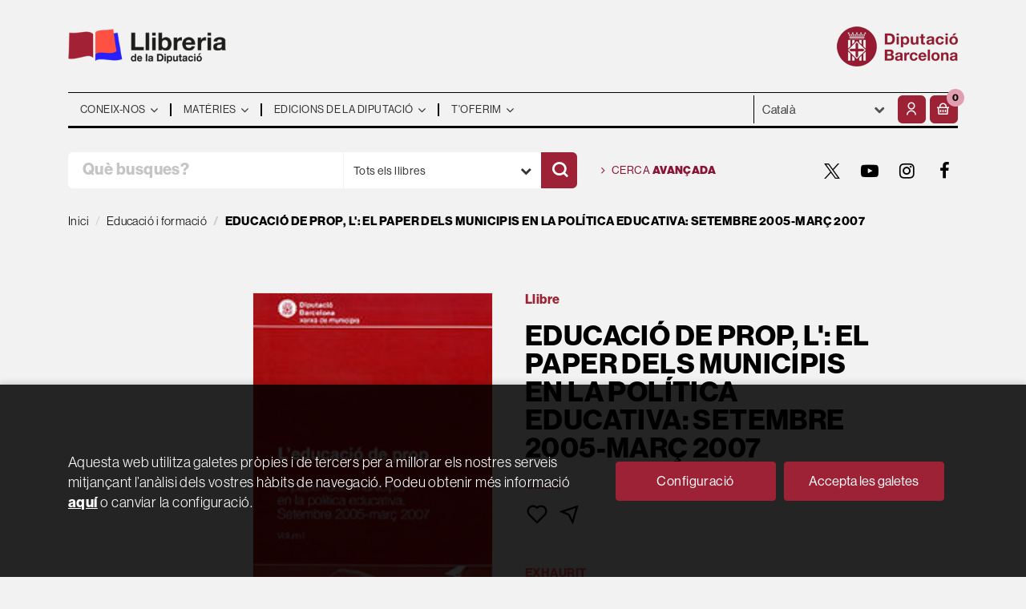

--- FILE ---
content_type: text/html; charset=UTF-8
request_url: https://llibreria.diba.cat/cat/llibre/educacio-de-prop-l-el-paper-dels-municipis-en-la-politica-educativa-setembre-2005-marc-2007_43265
body_size: 16913
content:
<!DOCTYPE html>
<html lang="ca">
<head>
    <title>EDUCACIÓ DE PROP, L': EL PAPER DELS MUNICIPIS EN LA POLÍTICA EDUCATIVA: SETEMBRE 2005-MARÇ 2007. Diputació de Barcelona. Àrea d'Educació. Llibre en paper.  Llibreria de la Diputació</title>
    <meta charset="utf-8">
    <meta name="viewport" content="width=device-width, initial-scale=1.0">
    <meta name="description" content="EDUCACIÓ DE PROP, L': EL PAPER DELS MUNICIPIS EN LA POLÍTICA EDUCATIVA: SETEMBRE 2005-MARÇ 2007, Diputació de Barcelona. Àrea d'Educació, 0,00&euro;. ...">
    <meta name="keywords" content="EDUCACIÓ DE PROP, L': EL PAPER DELS MUNICIPIS EN LA POLÍTICA EDUCATIVA: SETEMBRE 2005-MARÇ 2007, Diputació de Barcelona. Àrea d'Educació">
    <meta name="revisit" content="15 days">
    <meta name="revisit-after" content="1 days">
        <link rel="image_src" href="/es/imagenes/9789200/978920043265.JPG">
    <meta property="og:type" content="product">
    <meta property="og:image" content="/es/imagenes/9789200/978920043265.JPG">
    <meta property="og:url" content="https://llibreria.diba.cat/cat/llibre/educacio-de-prop-l-el-paper-dels-municipis-en-la-politica-educativa-setembre-2005-marc-2007_43265">
    <meta property="og:title" content="EDUCACIÓ DE PROP, L': EL PAPER DELS MUNICIPIS EN LA POLÍTICA EDUCATIVA: SETEMBRE 2005-MARÇ 2007">
    <meta property="og:description" content="EDUCACIÓ DE PROP, L': EL PAPER DELS MUNICIPIS EN LA POLÍTICA EDUCATIVA: SETEMBRE 2005-MARÇ 2007, Diputació de Barcelona. Àrea d'Educació, 0,00&euro;. ...">
    
            <meta name="robots" content="index,follow">
        
        <link rel="canonical" href="https://llibreria.diba.cat/cat/llibre/educacio-de-prop-l-el-paper-dels-municipis-en-la-politica-educativa-setembre-2005-marc-2007_43265">
            <link rel="alternate" hreflang="" href="https://llibreria.diba.cat/cat/llibre/educacio-de-prop-l-el-paper-dels-municipis-en-la-politica-educativa-setembre-2005-marc-2007_43265">
    
            
    <link rel="stylesheet" href="https://maxcdn.bootstrapcdn.com/font-awesome/4.7.0/css/font-awesome.min.css">
    <link rel="stylesheet" type="text/css" href="https://cdnjs.cloudflare.com/ajax/libs/bootstrap3-dialog/1.34.5/css/bootstrap-dialog.min.css">
        <link rel="stylesheet" type="text/css" href="/es/lightbox/css/lightbox.css">
        <link rel="stylesheet" type="text/css" href="/es/css/style.css?f=20220718">
    <link rel="stylesheet" href="https://lamp.diba.cat/maqueta-corporativa/css/diba-template.css">
    <link rel="stylesheet" type="text/css" href="/es/css/custom.css?f=20220718">
    <link href="https://cdn.jsdelivr.net/npm/remixicon@2.2.0/fonts/remixicon.css" rel="stylesheet">
    <link rel="stylesheet" href="https://use.typekit.net/ddk7nsz.css">
    <link type="image/x-icon" rel="shortcut icon" href="/es/images/favicon.ico">

        <!-- Google Tag Manager -->
    <script>(function(w,d,s,l,i){w[l]=w[l]||[];w[l].push({'gtm.start':new Date().getTime(),event:'gtm.js'});var f=d.getElementsByTagName(s)[0], j=d.createElement(s),
        dl=l!='dataLayer'?'&l='+l:'';j.async=true;j.src='https://www.googletagmanager.com/gtm.js?id='+i+dl;f.parentNode.insertBefore(j,f);    
        })(window,document,'script','dataLayer','GTM-574VR5');
    </script>    
    <!-- End Google Tag Manager -->
    
    <!-- alternativa https://schema.org/Organization, igual pero hay que quitar priceRange -->
    <script type="application/ld+json">
    {
    "@context" : "https://schema.org",
    "@type" : "BookStore",
    "name" : "Llibreria de la Diputació",
    "url" : "https://llibreria.diba.cat",
    "logo": "https://llibreria.diba.cat/es/images/logo-white.png",
    "address": {
        "@type": "PostalAddress",
        "addressLocality": "Barcelona",
        "addressRegion": "Espanya",
        "postalCode": "08008",
        "streetAddress": "Av. Diagonal, 393 (Edifici Can Serra)"
    },
    "priceRange": "$$",
    "image": "https://llibreria.diba.cat/es/images/logo.png",
    "telephone": "(+34) 934 022 500",
    "email": "llibreria@diba.cat",
    "sameAs" : [
            "https://twitter.com/search?q=%23llibreriaDiba&src=typeahead_click&f=live",            "https://www.youtube.com/results?search_query=%22Llibreria+de+la+Diputaci%C3%B3%22",            "https://www.instagram.com/explore/tags/llibreriadiba/",            "https://www.facebook.com/hashtag/llibreriadiba"    
    ]
    }
    </script>
    <script type="application/ld+json">
    {
    "@context": "https://schema.org",
    "@type": "WebSite",
    "url": "https://llibreria.diba.cat",
    "potentialAction": {
        "@type": "SearchAction",
        "target": "https://llibreria.diba.cat/cat/busqueda/listaLibros.php?tipoBus=full&palabrasBusqueda={search_term_string}",
        "query-input": "required name=search_term_string"
    }
    }
    </script>
    
    <!-- COMENTARIO: Existe el atributo itemCondition para describir el estado de un producto.
    "itemCondition": "$array.campo_estado_libro" -->
    <script type="application/ld+json">
        {
            "@context": "https://schema.org",
            "@type": "Book",
            "name": "EDUCACIÓ DE PROP, L': EL PAPER DELS MUNICIPIS EN LA POLÍTICA EDUCATIVA: SETEMBRE 2005-MARÇ 2007",
            "author": "Diputació de Barcelona. Àrea d'Educació",
                        "publisher": "Diputació de Barcelona",
                        "datePublished": "2007",
                
            "isbn": "",
                
            "numberOfPages": "328",
                                                "offers": {
                "@type": "Offer",
                "price": "0.00",
                "url": "https://llibreria.diba.cat/cat/llibre/educacio-de-prop-l-el-paper-dels-municipis-en-la-politica-educativa-setembre-2005-marc-2007_43265",
                                                "priceCurrency": "EUR"
            },
                                                            "image": "/es/imagenes/9789200/978920043265.JPG"
            }
    </script>
    </head>
<body class="page-detalle" onload="" >
        <!-- Google Tag Manager (noscript) -->
    <noscript><iframe src="https://www.googletagmanager.com/ns.html?id=GTM-574VR5"
        height="0" width="0" style="display:none;visibility:hidden"></iframe>
    </noscript>    
    <!-- End Google Tag Manager (noscript) -->
    
        <header>
	<div class="container">
		<div class="logos">
			<div class="row">
				<div class="col-xs-7 logo-esq">
					<h1>
						<a href="/cat/index.php" title="Llibreria de la Diputació">
							<img class="pull-left img-responsive logo45" title="Ves a la pàgina d'inici" alt="Llibreria Diputació de Barcelona" src="/es/images/llibreria-diputacio-logo.png">
						</a>
					</h1>
				</div>
				<div class="col-xs-5 logo-dre">
										<a href="https://www.diba.cat/ca/inici" target="_blank" title="Diputació de Barcelona">
						<img src="https://media.diba.cat/diba/maqueta/logos/logo-diba.png" alt="Diputació de Barcelona" class="pull-right img-responsive logo45">
					</a>
									</div>
			</div>
		</div>
		<nav class="navbar navbar-default dibamenu" id="regio-menu">
			<div class="container-fluid">
				<div class="navbar-header hidden">
					<button type="button" class="navbar-toggle collapsed" data-toggle="collapse" data-target="#menu-elements" aria-expanded="false" aria-controls="menu-elements">
						<span class="sr-only">Conmutador de navegación</span>
						<span class="icon-bar"></span>
						<span class="icon-bar"></span>
						<span class="icon-bar"></span>
					</button>
				</div>

				<div id="menu-elements" class="navbar-collapse">
					<div class="row">
						<div class="col-md-9 col-sm-8 hidden-xs">
							<ul class="nav navbar-nav">
																							<li class="dropdown">
									<a href="#" class="dropdown-toggle" data-toggle="dropdown"><span>Coneix-nos</span> <i class="fa fa-angle-down" aria-hidden="true"></i></a>
									<ul class="dropdown-menu dropdown-menu-cabecera">
										<ul class="menu-left">
																						<div class="block-menu">
																								<li><a href="/cat/coneix-la-llibreria">Coneix la Llibreria</a></li>
																								<li><a href="/cat/edicions-de-la-Diputacio-de-Barcelona">Edicions de la Diputació</a></li>
																								<li><a href="https://llibreria.diba.cat/cat/llibreria-de-la-diputacio-30-anys">Vam fer 30 anys</a></li>
																								<li><a href="/cat/recull-de-premsa">Què diu la premsa?</a></li>
																								<li><a href="/cat/horari">Horari</a></li>
																								<li><a href="/cat/contacte">Contacte</a></li>
												
											</div>
										</ul>
																			</ul>
								</li>
																															<li class="dropdown">
									<a href="#" class="dropdown-toggle" data-toggle="dropdown"><span>Matèries</span> <i class="fa fa-angle-down" aria-hidden="true"></i></a>
									<ul class="dropdown-menu dropdown-menu-cabecera two-cols">
										<ul class="menu-left">
											<span class="main-nav-title">Explora</span>											<div class="block-menu">
																								<li><a href="/cat/cerca/llistaLlibres.php?diasNovedad=60">Novetats</a></li>
																								<li><a href="/cat/Vols-preparar-te-unes-oposicions">Oposicions</a></li>
																								<li><a href="/cat/suport-a-la-gestio-municipal">Llibres tècnics pels municipis</a></li>
																								<li><a href="/cat/Coneix-els-nostres-pobles">Pobles i ciutats</a></li>
																								<li><a href="/cat/historia-de-Catalunya">Història de Catalunya</a></li>
																								<li><a href="/cat/urbanisme-i-arquitectura">Urbanisme i arquitectura</a></li>
																								<li><a href="/cat/teatre-i-dansa">Teatre i dansa</a></li>
																								<li><a href="http://llibreria.diba.cat/cat/llibres-d-art-i-de-museus">Art i museus</a></li>
																								<li><a href="https://llibreria.diba.cat/cat/suport-a-l-edicio-municipal">Suport a l'edició municipal</a></li>
												
											</div>
										</ul>
																				<ul class="menu-right">
											<span class="main-nav-title">Matèries</span>
											<div class="block-materias">
																								<li><a href="/cat/llibres-de/administracio-publica-01/">Administració pública</a></li>
																								<li><a href="/cat/llibres-de/oposicions-03/">Oposicions</a></li>
																								<li><a href="/cat/llibres-de/cultura-04/">Cultura</a></li>
																								<li><a href="/cat/llibres-de/teatre-05/">Teatre</a></li>
																								<li><a href="/cat/llibres-de/espais-naturals-medi-ambient-08/">Espais naturals. Medi ambient</a></li>
																								<li><a href="/cat/llibres-de/historia-18/">Història</a></li>
																								<li><a href="/cat/llibres-de/barcelona-20/">Barcelona, ciutats i pobles</a></li>
																								<li><a href="/cat/llibres-de/comunicacio-07/">Comunicació</a></li>
																								<li><a href="/cat/llibres-de/territori-urbanisme-habitatge-infraestructures--09/">Territori</a></li>
																								<li><a href="/cat/llibres-de/benestar-social-ciutadania-10/">Benestar</a></li>
																								<li><a href="/cat/llibres-de/educacio-12/">Educació</a></li>
																								<li><a href="/cat/llibres-de/economia-treball-politica-14/">Economia. Treball. Política</a></li>
																								<li><a href="/cat/llibres-de/festes-tradicionals-1504/">Festes tradicionals</a></li>
																								<li><a href="/cat/llibres-de/botanica-zoologia-1703/">Botànica. Zoologia</a></li>
																								<li><a href="/cat/libros-de/libros-infantiles-2101/">Llibres infantils</a></li>
																								<li><a href="/cat/materies.php">Totes les matèries</a></li>
												
											</div>
										</ul>
																			</ul>
								</li>
																															<li class="dropdown">
									<a href="#" class="dropdown-toggle" data-toggle="dropdown"><span>Edicions de la Diputació</span> <i class="fa fa-angle-down" aria-hidden="true"></i></a>
									<ul class="dropdown-menu dropdown-menu-cabecera">
										<ul class="menu-left">
																						<div class="block-menu">
																								<li><a href="/cat/editorial/diputacio-de-barcelona/246/">Edicions de la Diputació</a></li>
																								<li><a href="https://llibreria.diba.cat/cat/suport-a-la-gestio-municipal">Llibres tècnics pels municipis</a></li>
																								<li><a href="/cat/catalegs-d-exposicions-de-la-Diputacio-de-Barcelona">Catàlegs d'exposicions de la DB</a></li>
																								<li><a href="/cat/llibres-sobre-el-Palau-Guell">Palau Güell</a></li>
																								<li><a href="/cat/llibres-de-l-institut-del-teatre">Institut del Teatre</a></li>
																								<li><a href="/cat/cerca/llistaLlibres.php?codEditorial=&pagSel=1&codMateria=TO">CCCB</a></li>
																								<li><a href="/cat/editorial/consorci-del-patrimoni-de-sitges/1743/">Consorci del Patrimoni de Sitges</a></li>
																								<li><a href="/cat/editorial/museu-maritim-de-barcelona/3926/">Museu Marítim</a></li>
																								<li><a href="/cat/cerca/llistaLlibres.php?edicionsDiputacio=S&pagSel=1&codMateria=TP">CEMICAL</a></li>
																								<li><a href="/cat/editorial/institut-de-ciencies-politiques-i-socials/415/">ICPS</a></li>
												
											</div>
										</ul>
																			</ul>
								</li>
																															<li class="dropdown">
									<a href="#" class="dropdown-toggle" data-toggle="dropdown"><span>T'oferim</span> <i class="fa fa-angle-down" aria-hidden="true"></i></a>
									<ul class="dropdown-menu dropdown-menu-cabecera">
										<ul class="menu-left">
																						<div class="block-menu">
																								<li><a href="/cat/subscripcions/formSuscribir.php">Subscripció a novetats</a></li>
																								<li><a href="/cat/pedidos-especiales/">Cerca de llibres no trobats</a></li>
																								<li><a href="/cat/Parlem-de">"Parlem de..." Presentacions de llibres</a></li>
																								<li><a href="/cat/donacio-de-llibres-a-biblioteques">Llibres per a biblioteques</a></li>
												
											</div>
										</ul>
																			</ul>
								</li>
															
							</ul>
						</div>
						<div class="col-md-3 col-sm-4">
							<div class="header-left">
								<form action="#" class="hidden-xs">
									<div class="custom-select">
									<select id="sel_language" aria-label="Idiomes">
		-										-								<option value="/cat/llibre/educacio-de-prop-l-el-paper-dels-municipis-en-la-politica-educativa-setembre-2005-marc-2007_43265" selected>Català</option>
		-										-								<option value="/es/llibre/educacio-de-prop-l-el-paper-dels-municipis-en-la-politica-educativa-setembre-2005-marc-2007_43265">Castellano</option>
		-								
		-							</select>
									</div>
								</form>

								<div class="btn-menu">
									<button id="menu-sidebarCollapse" type="button" class="btn visible-xs"><i class="fa fa-bars mr-2"></i><small class="text-uppercase font-weight-bold"></small></button>
								</div>

								<!--MENU MI CUENTA-->
								<div id="account" class="dropdown">
																			<a href="https://llibreria.diba.cat/cat/registro/autenticacion.php" aria-label="El meu compte"><i class="ri-user-line"></i></a>
																	</div>
								<!--FIN MENU MI CUENTA-->
								<div id="cart" class="dropdown">
																			<a data-toggle="dropdown" role="button" class="btntwo btn-cart" title="La meva compra"><i class="ri-shopping-basket-line"></i><span class="numArticulos">0</span></a data-toggle="dropdown" role="button">
																		<ul id="contentMiniCesta" class="dropdown-menu">
										<li id="miniCesta">
											
										</li>
										<li>
											<a class="btn-cart-checkout" href="/cat/cesta/cestaCompra.php">Veure la cistella</a>
										</li>
									</ul>
								</div>
							</div>
						</div>
					</div>
				</div>
			</div>
		</nav>

		<div class="search">
			<div class="row">
				<div class="col-md-7 col-sm-9 search-box">
					<form name="formBusRapida" id="busqueda" action="/cat/busqueda/listaLibros.php" method="get" onsubmit="return busRapida()">
						<input type="hidden" name="tipoBus" id="tipoBus" value="full">
						<input type="hidden" name="publicacion" id="publicacion" value="t">
						<div class="input-group">
							<input id="autocompleta" class="search-text" type="text" name="palabrasBusqueda" placeholder="Què busques?" aria-label="Què busques?">
							<div class="select-publi input-group-btn">
								<button type="button" class="btn btn-default dropdown-toggle" data-toggle="dropdown" aria-haspopup="true" aria-expanded="false"><span>Tots els llibres</span> <i class="fa fa-chevron-down" aria-hidden="true"></i></button>								
								<ul class="dropdown-menu dropdown-menu-right">
									<li><a id="t" class="default" data-value="t">Tots els llibres</a></li>
									<li><a id="di" data-value="di">Publicacions de la Diputació</a></li>
									<li><a id="d" data-value="d">Publicacions digitals</a></li>
									<li><a id="g" data-value="g">Publicacions gratuïtes</a></li>
								</ul>
							</div><!-- /btn-group -->
							<button class="btntwo search" title="Cercar" type="submit" aria-label="Cercar"><i class="ri-search-line"></i></i></button>
						</div>
					</form>
				</div>

								<div class="col-md-5 col-sm-3 social-box">
					<a class="avanzado" href="/cat/busqueda/buscadorAvanzado.php">
						<i class="fa fa-angle-right" aria-hidden="true"></i>
						Cerca <span>avançada</span>
					</a>
					<ul class="social-networks hidden-xs">
												<li class="twitter">
							<a title="TWITTER" aria-label="TWITTER" target="_blank" href="https://twitter.com/search?q=%23llibreriaDiba&src=typeahead_click&f=live"><i class="icon-new-twitter"></i></a>
						</li>
												<li class="youtube-play">
							<a title="YOUTUBE" aria-label="YOUTUBE" target="_blank" href="https://www.youtube.com/results?search_query=%22Llibreria+de+la+Diputaci%C3%B3%22"><i class="fa fa-youtube-play"></i></a>
						</li>
												<li class="instagram">
							<a title="INSTAGRAM" aria-label="INSTAGRAM" target="_blank" href="https://www.instagram.com/explore/tags/llibreriadiba/"><i class="fa fa-instagram"></i></a>
						</li>
												<li class="facebook">
							<a title="FACEBOOK" aria-label="FACEBOOK" target="_blank" href="https://www.facebook.com/hashtag/llibreriadiba"><i class="fa fa-facebook"></i></a>
						</li>
						
					</ul>
				</div>
				
			</div>

		</div>

	</div>
  </header>
    
    <main class="main-container" role="main">

 
<div class="container">
    <nav aria-label="breadcrumb">
        <ol class="breadcrumb">
            <li class="breadcrumb-item"><a href="/cat/index.php">Inici</a></li>
                        <li class="breadcrumb-item"><a href="/cat/llibres-de/educacio-i-formacio-1201/"><span>Educació i formació</span></a></li>
                        <li class="breadcrumb-item active" aria-current="page"><span>EDUCACIÓ DE PROP, L': EL PAPER DELS MUNICIPIS EN LA POLÍTICA EDUCATIVA: SETEMBRE 2005-MARÇ 2007</span></li>
        </ol>
    </nav>
</div>




<div class="detalle-top">

    <div class="container">

        <div class="row">

            <div class="col-sm-6">
                <div id="detimg">
                    <div>

                                                <img id="detportada" src="/es/imagenes/9789200/978920043265.JPG" alt="EDUCACIÓ DE PROP, L': EL PAPER DELS MUNICIPIS EN LA POLÍTICA EDUCATIVA: SETEMBRE 2005-MARÇ 2007">
                        
                        
                                                
                        
                                    

                    </div>
                </div>
            </div>

            <div class="col-sm-6">

                <div class="fichaDetalle">
                    <div class="formato">
                        <!--
                                                    Paper
                                                -->
                        Llibre
                    </div>    
                    
                    <div class="row">
                        <div class="col-md-10">
                            <h1 id="titulo">EDUCACIÓ DE PROP, L': EL PAPER DELS MUNICIPIS EN LA POLÍTICA EDUCATIVA: SETEMBRE 2005-MARÇ 2007</h1>
                            
                                                    </div>
                    </div>
                    
                                        <div class="idioma">
                                                    Català
                        
                    </div>
                    
                    <div class="botones-opciones">
                                                                        <a rel="nofollow" href="/cat/favoritos/insFavorito.php?codArticulo=43265" role="button" title="Favorit">
                            <i class="ri-heart-line"></i>
                        </a>
                                                <a class="share-link" rel="nofollow" role="button" title="Compartir">
                            <i class="ri-send-plane-line"></i>
                        </a>
                        <span class="text-info"></span>
                    </div>

                                        <div class="a2a_kit a2a_kit_size_32 a2a_default_style">
                        <a class="a2a_button_facebook"></a>
                        <a class="a2a_button_twitter"></a>
                        <a class="a2a_button_pinterest"></a>
                        <a class="a2a_button_linkedin"></a>
                        <a class="a2a_button_email"></a>
                    </div>
                    <script>
                    var a2a_config = a2a_config || {};
                    a2a_config.onclick = 1;
                    a2a_config.locale = "es";
                    a2a_config.num_services = 6;
                    </script>
                    <script async src="https://static.addtoany.com/menu/page.js"></script>
                    
                </div>

                <div class="price-col">

                    <div class="precioDetalle noComprable hidden">
                        <div class="wraper-precioDetalle">
                                                            <div class="infoprices">
                                    <span class="despues">0,00 &euro;</span>
                                </div>
                                <!-- poner 0 en lugar de 9999 para que se muestre el $ de impuesto -->
                                <div class="iva"> IVA inclòs</div>
                                                                             
                        </div>
                    </div>

                                        
                                        
                    <div class="cta-wrapper">
                        <div class="formatos">
                                                                                            <a rel="nofollow" style="display:none" id="botonComprar" href="/cat/cesta/insCarrito.php?codArticulo=43265" onclick="insMiniCar('43265'); return false;" title="Afegeix a la cistella" class="btn btn-block papel" role="button"> 
                                    <span class="title">
                                                                                    Sol·licitar Paper
                                                                            </span>
                                                                            <div class="infoprices">
                                            <span class="despues">0,00 &euro;</span>
                                        </div>
                                        <!-- poner 0 en lugar de 9999 para que se muestre el $ de impuesto -->
                                        <div class="iva"> IVA inclòs</div>
                                                                                                            </a>
                                                                
                                                                                                
                                                    </div>
                    </div>

                    
                      
                    
                             
                                
                                        
                                        
                                                            
                    
                                        <div class="dispo-text">
                        <span class="red" id="disponibilidad2">Exhaurit</span>
                    </div>
                            
                                        
                                        
                    

                                        <div class="materias">
                                                <a href="/cat/llibres-de/educacio-i-formacio-1201/"title="Mostra tots els llibres de la matèria">Educació i formació</a>                        
                    </div>
                                        
                </div>
                
            </div>
        </div>
    </div>
</div>

<div class="detalle-middle">
    <div class="container">
        
        <div class="row">
            <div class="col-md-5 col-md-push-1">
                <div class="info-book">
                    <dl class="summary">
                                                <dt>Autoria</dt>
                        <dd>                    <a href="/cat/autor/diputacio-de-barcelona-area-d-educacio_2815" title="Mostra els llibres de l'autor : Diputació de Barcelona. Àrea d'Educació">Diputació de Barcelona. Àrea d'Educació</a> (Autor)
    





</dd>
                                                
                                                    <dt>Editorial:</dt>
                            <dd  class="editorial"><a href="/cat/editorial/diputacio-de-barcelona/246/" title="Mostra tots els llibres de l'editorial">Diputació de Barcelona</a></dd>
                        
                                                
                        
                        
                                                
                        <br>
                        
                        
                                                <dt>Any d'edició: </dt>
                        <dd>2007</dd>
                                                
                                                <dt>Pàgines:</dt>
                        <dd>328</dd>
                        <div class="clear"></div>
                        
                        <br>
                        
                                                
                        

                                                                    
                                            
                        
                        
                                                
                                                
                        

                                                                                                                                                        </dl>
                </div>
            </div>
            <div class="col-md-6 col-md-push-1">
                <div id="detpestanias">
                    <ul id="detnavtab" class="hidden">
                                                                                                    </ul>
        
                    
        
                            
                            
                            
                </div><!--detpestanias-->


                                <div class="enlaces">
                    <h3 class="title">Localització <i class="ri-map-pin-line"></i></h3>
                    <ul>
                                                <li><a href="http://www.diba.cat/web/arxiu/sala-consulta" target="_blank">Arxiu General de la Diputació de Barcelona</a></li>
                        
                    </ul>
                </div>
                
                                    
                
            </div>
        </div>

        
    </div>
</div>


<div class="detalle-bottom">
    <div class="container">
        <div class="row">
            <div class="col-md-12">
            
                                                        <!-- relacionados -->
                    <div class="block otrosautor">
                        <h2 class="title">Articles relacionats</h2>
                        <div class="books six-cols carrusel">
                                                        <div class="item">
                                <a href="/cat/llibre/educacio-de-prop-l-el-paper-dels-municipis-en-la-politica-educativa-setembre-2005-marc-2007_43262">
    <div class="portada">    
        <img class="foto" src="/es/imagenes/9789200/978920043262.JPG" alt="EDUCACIÓ DE PROP, L': EL PAPER DELS MUNICIPIS EN LA POLÍTICA EDUCATIVA: SETEMBRE 2005-MARÇ 2007">
        
        
                
                <div class="dispo-text">
            <span class="disponibilidad red" > Exhaurit</span>
        </div>
            </div>

    <div class="dublincore">
        <div class="title">EDUCACIÓ DE PROP, L': EL PAPER DELS MUNICIPIS EN LA POLÍTICA EDUCATIVA: SETEMBRE 2005-MARÇ 2007</div>
                <div class="ano_edicion"><span>2007</span></div>
                <div class="creator">                        Diputació de Barcelona. Àrea d'Educació    
</div>

        
        <div class="formato-text">
        
                    </div>
    </div>

    <div class="botones">
        <p class="precio">
                                                0,00 &euro;
                                    </p>            
    </div>

</a>
                            </div>
                            
                        </div>
                    </div>
                                                            <!-- relacionados materia -->
                    <div class="block otrosautor">
                        <h2 class="title">Altres llibres de la matèria</h2>
                        <div class="books six-cols carrusel">
                                                            <div class="item">
                                    <a href="/cat/llibre/equipaments-2030-responsables-i-educadors_68399">
    <div class="portada">    
        <img class="foto" src="/es/imagenes/9789200/978920009684.JPG" alt="Equipaments 2030: responsables i educadors">
        
        
                
            </div>

    <div class="dublincore">
        <div class="title">Equipaments 2030: responsables i educadors</div>
                <div class="ano_edicion"><span>2023</span></div>
                <div class="creator">                        Pérez, Cristina            /            Viura, Mar            /            Berlanga, Helena            /            Rivadulla, Martí            /            Jordana, Meritxell    
</div>

                    <div class="mulsinop">El projecte Equipaments 2030: Responsables i Educadors busca donar valor als equipaments educatius, esportius i de joventut per tal que sigui participatius, accessibles, igualitaris i sostenibles.Son equipaments responsables ja que estan compromesos amb el desenvolupament de la societat i potencien el benestar de la ciutadania, i son equipaments educadors en quan impulsen apren...</div>
        
        <div class="formato-text">
                                <span class="ico-print" title="Impresión bajo demanda">Paper <!-- Ibd --></span>
                    
                                                <span class="ico-ebook">ellibre</span>
                                    
                    </div>
    </div>

    <div class="botones">
        <p class="precio">
                                                5,00 &euro; / 0,00 &euro;
                                    </p>            
    </div>

</a>
                                </div>
                                                            <div class="item">
                                    <a href="/cat/ebook/marc-normatiu-municipal-en-l-ambit-educatiu_67017">
    <div class="portada">    
        <img class="foto" src="/es/imagenes/9789200/978920009533.JPG" alt="Marc normatiu municipal en l'àmbit educatiu">
        
        
                
            </div>

    <div class="dublincore">
        <div class="title">Marc normatiu municipal en l'àmbit educatiu</div>
                <div class="ano_edicion"><span>2022</span></div>
                <div class="creator">                        Izquierdo Monzón, Eva    
</div>

                    <div class="mulsinop">El document que teniu a les mans neix amb la intenció d'oferir a responsables electes i càrrecs directius municipals una visió tan completa com sigui possible sobre l'actual marc normatiu en l'àmbit de l'educació i la manera com afecta els municipis.És evident que disposar d aquesta informació és clau per al disseny i la implementació de les polítiques educatives locals, tant p...</div>
        
        <div class="formato-text">
                                <span class="ico-ebook">ellibre</span>
                    
                    </div>
    </div>

    <div class="botones">
        <p class="precio">
                                                0,00 &euro;
                                    </p>            
    </div>

</a>
                                </div>
                                                            <div class="item">
                                    <a href="/cat/ebook/la-gestio-del-servei-public-municipal-d-escoles-bressol_64186">
    <div class="portada">    
        <img class="foto" src="/es/imagenes/9789200/978920062618.JPG" alt="La gestió del servei públic municipal d'escoles bressol">
        
        
                
            </div>

    <div class="dublincore">
        <div class="title">La gestió del servei públic municipal d'escoles bressol</div>
                <div class="ano_edicion"><span>2020</span></div>
                <div class="creator">                        Carol Andrés, Lluis    
</div>

                    <div class="mulsinop">La guia és un material que posem a disposició de càrrecs electes, personal directiu municipal i altres persones que puguin trobar-la d'interès amb la intenció de sintetitzar breument els aspectes bàsics que cal tenir present en relació al funcionament i la gestió de les escoles bressol municipals. ...</div>
        
        <div class="formato-text">
                                <span class="ico-ebook">ellibre</span>
                    
                    </div>
    </div>

    <div class="botones">
        <p class="precio">
                                                0,00 &euro;
                                    </p>            
    </div>

</a>
                                </div>
                                                            <div class="item">
                                    <a href="/cat/llibre/observatori-de-l-educacio-local_64095">
    <div class="portada">    
        <img class="foto" src="/es/imagenes/9789200/978920064095.JPG" alt="Observatori de l'educació local">
        
        
                
            </div>

    <div class="dublincore">
        <div class="title">Observatori de l'educació local</div>
                <div class="ano_edicion"><span>2020</span></div>
                <div class="creator">                        Diputació de Barcelona. Àrea de Cultura, Educació     
</div>

                    <div class="mulsinop">L'Anuari 2019 de l'Observatori de l'educació local inclou un conjunt d'articles que donen una visió de l'estat i l'evolució de l'educació des de la perspectiva municipal. Amb la mirada posada en alguns dels principals reptes que es presenten als ajuntaments, s'hi analitzen les transformacions en l'àmbit educatiu a partir dels marcs teòrics actuals (caracteritzats per un moment ...</div>
        
        <div class="formato-text">
                                <span class="ico-print" title="Impresión bajo demanda">Paper <!-- Ibd --></span>
                    
                                                <span class="ico-ebook">ellibre</span>
                                    
                    </div>
    </div>

    <div class="botones">
        <p class="precio">
                                                5,00 &euro; / 0,00 &euro;
                                    </p>            
    </div>

</a>
                                </div>
                                                            <div class="item">
                                    <a href="/cat/ebook/gestio-per-costos-de-serveis-educatius-municipals_63656">
    <div class="portada">    
        <img class="foto" src="/es/imagenes/9789200/978920062068.JPG" alt="GESTIÓ PER COSTOS DE SERVEIS EDUCATIUS MUNICIPALS">
        
        
                
            </div>

    <div class="dublincore">
        <div class="title">GESTIÓ PER COSTOS DE SERVEIS EDUCATIUS MUNICIPALS</div>
                <div class="ano_edicion"><span>2019</span></div>
                <div class="creator">                        Carol, M.    
</div>

                    <div class="mulsinop">Amb la col·lecció de publicacions «Guies de política educativa local» volem posar a disposició dels governs locals uns materials breus de consulta sobre l'aplicació de les polítiques educatives en l'àmbit municipal, orientats a electes i càrrecs directius municipals amb responsailitats en l'àmbit de l'educació.Les persones que exerceixen aquestes responsabilitats, especialment ...</div>
        
        <div class="formato-text">
                                <span class="ico-ebook">ellibre</span>
                    
                    </div>
    </div>

    <div class="botones">
        <p class="precio">
                                                0,00 &euro;
                                    </p>            
    </div>

</a>
                                </div>
                                                            <div class="item">
                                    <a href="/cat/llibre/observatori-de-l-educacio-social_61665">
    <div class="portada">    
        <img class="foto" src="/es/imagenes/9789200/978920061665.JPG" alt="Observatori de l'educació social">
        
        
                
            </div>

    <div class="dublincore">
        <div class="title">Observatori de l'educació social</div>
                <div class="ano_edicion"><span>2019</span></div>
                <div class="creator">                        Diputació de Barcelona. Àrea de Cultura, Educació     
</div>

                    <div class="mulsinop">L'Anuari 2018 de l'Observatori de l'educació local inclou un conjunt d'articles que donen una visió de l'estat i l'evolució de l'educació des de la perspectiva municipal. Amb la mirada posada en alguns dels principals reptes que es presenten als ajuntaments, s'hi analitzen les transformacions en l'àmbit educatiu a partir dels marcs teòrics actuals (caracteritzats per un moment ...</div>
        
        <div class="formato-text">
                                <span class="ico-print" title="Impresión bajo demanda">Paper <!-- Ibd --></span>
                    
                                                <span class="ico-ebook">ellibre</span>
                                    
                    </div>
    </div>

    <div class="botones">
        <p class="precio">
                                                5,00 &euro; / 0,00 &euro;
                                    </p>            
    </div>

</a>
                                </div>
                                                            <div class="item">
                                    <a href="/cat/llibre/la-tarifacio-social-a-les-escoles-bressol-municipals-coneixement-i-eines-clau_61419">
    <div class="portada">    
        <img class="foto" src="/es/imagenes/9789200/978920061419.JPG" alt="La tarifació social a les escoles bressol, municipals. Coneixement i eines clau">
        
        
                
            </div>

    <div class="dublincore">
        <div class="title">La tarifació social a les escoles bressol, municipals. Coneixement i eines clau</div>
                <div class="ano_edicion"><span>2019</span></div>
                <div class="creator">                        Saurí, E.            /            Cubel, M.            /            Izquierdo, E.            /            Diputació de Barcelona. Àrea d'Educació. Gerència             /            Gil-Lluch, F.    
</div>

                    <div class="mulsinop">La tarifació social, un sistema de preus progressius determinat en funció de la renda disponible, és una eina per afavorir l'equitat en l'accés als serveis públics de la ciutadania. Garantir a totes les famílies les mateixes possibilitats d'accés a les oportunitats educatives, ha centrat l'interès de les polítiques educatives locals els darrers anys. Molts ajuntaments estan apl...</div>
        
        <div class="formato-text">
                                <span class="ico-print" title="Impresión bajo demanda">Paper <!-- Ibd --></span>
                    
                                                <span class="ico-ebook">ellibre</span>
                                    
                    </div>
    </div>

    <div class="botones">
        <p class="precio">
                                                5,00 &euro; / 0,00 &euro;
                                    </p>            
    </div>

</a>
                                </div>
                                                            <div class="item">
                                    <a href="/cat/llibre/observatori-de-l-educacio-local_59823">
    <div class="portada">    
        <img class="foto" src="/es/imagenes/9789200/978920059823.JPG" alt="Observatori de l'educació local">
        
        
                
            </div>

    <div class="dublincore">
        <div class="title">Observatori de l'educació local</div>
                <div class="ano_edicion"><span>2018</span></div>
                <div class="creator">                        Coll, C.             /            Echeita, G.            /            Pujol, X.            /            Sintes, E.            /            Albaigés, B.            /            Subirats, J.    
</div>

                    <div class="mulsinop">L'Anuari 2017 de l'Observatori de l'educació local inclou un conjunt d'articles que donen una visió de l'estat actual i l'evolució de l'educació des de la perspectiva del món local.Amb la mirada posada en alguns dels principals reptes del sistema educatiu (la inclusió, la lluita contra l'abandonament escolar o la garantia de l'èxit educatiu) hem volgut analitzar les transformac...</div>
        
        <div class="formato-text">
                                <span class="ico-print" title="Impresión bajo demanda">Paper <!-- Ibd --></span>
                    
                                                <span class="ico-ebook">ellibre</span>
                                    
                    </div>
    </div>

    <div class="botones">
        <p class="precio">
                                                5,00 &euro; / 0,00 &euro;
                                    </p>            
    </div>

</a>
                                </div>
                                                            <div class="item">
                                    <a href="/cat/llibre/el-paper-dels-ajuntaments-en-educacio-en-el-tombant-de-la-crisi-economica_59526">
    <div class="portada">    
        <img class="foto" src="/es/imagenes/9789200/978920059526.JPG" alt="El paper dels ajuntaments en educació en el tombant de la crisi econòmica">
        
        
                
            </div>

    <div class="dublincore">
        <div class="title">El paper dels ajuntaments en educació en el tombant de la crisi econòmica</div>
                <div class="ano_edicion"><span>2018</span></div>
                <div class="creator">                        Albaigés, B.    
</div>

                    <div class="mulsinop">La intervenció dels ajuntaments en educació pretén fonamentalment garantir oportunitats educatives més enllà dels ensenyaments obligatoris, especialment, a la població amb més dèficits formatius. Aquesta intervenció, però, està condicionada per diversos factors (polítics, demogràfics, econòmics o socioeducatius) que poden crear diferències entre municipis.En aquesta publicació ...</div>
        
        <div class="formato-text">
                                <span class="ico-print" title="Impresión bajo demanda">Paper <!-- Ibd --></span>
                    
                                                <span class="ico-ebook">ellibre</span>
                                    
                    </div>
    </div>

    <div class="botones">
        <p class="precio">
                                                5,00 &euro; / 0,00 &euro;
                                    </p>            
    </div>

</a>
                                </div>
                                                            <div class="item">
                                    <a href="/cat/llibre/la-direccio-d-escoles-bressol-municipals-coneixements-i-eines-clau_59425">
    <div class="portada">    
        <img class="foto" src="/es/imagenes/9789200/978920059425.JPG" alt="La direcció d'escoles bressol municipals : Coneixements i eines clau">
        
        
                
            </div>

    <div class="dublincore">
        <div class="title">La direcció d'escoles bressol municipals : Coneixements i eines clau</div>
                <div class="ano_edicion"><span>2017</span></div>
                <div class="creator">                        Puigventós i Gusi, C.            /            Reig Majoral, M.            /            Ortega García, T.            /            Carol Sanjurjo, M.            /            Marín Muniesa, A.            /            Diputació de Barcelona. Àrea de Cultura, Educació     
</div>

                    <div class="mulsinop">Les escoles bressol, malgrat no ser una competència obligatòria, són un dels serveis municipals més necessaris i sol·licitats per la ciutadania i, per tant, es troben entre les prioritats de la política educativa local. Aquesta publicació té com a objectiu recollir els coneixements generats al llarg dels vuit anys de durada del Programa de Direcció d'Escoles Bressol Municipals ...</div>
        
        <div class="formato-text">
                                <span class="ico-print" title="Impresión bajo demanda">Paper <!-- Ibd --></span>
                    
                                                <span class="ico-ebook">ellibre</span>
                                    
                    </div>
    </div>

    <div class="botones">
        <p class="precio">
                                                5,00 &euro; / 0,00 &euro;
                                    </p>            
    </div>

</a>
                                </div>
                                                            <div class="item">
                                    <a href="/cat/llibre/observatori-de-l-educacio-local_58236">
    <div class="portada">    
        <img class="foto" src="/es/imagenes/9789200/978920058236.JPG" alt="Observatori de l'educació local">
        
        
                
            </div>

    <div class="dublincore">
        <div class="title">Observatori de l'educació local</div>
                <div class="ano_edicion"><span>2017</span></div>
                <div class="creator">                        Diputació de Barcelona. Àrea de Cultura, Educació     
</div>

                    <div class="mulsinop">L'Informe 2016 de l'Observatori de l'educació local inclou un conjunt d'articles que ofereixen una visió de l'estat actual de l'educació i la seva l'evolució des de la perspectiva del món local.Ho fa amb la mirada posada en els principals reptes actuals del sistema educatiu: l'equitat, la lluita contra l'abandonament escolar i la garantia de l'èxit educatiu. Hem volgut fer-hopa...</div>
        
        <div class="formato-text">
                                <span class="ico-print" title="Impresión bajo demanda">Paper <!-- Ibd --></span>
                    
                                                <span class="ico-ebook">ellibre</span>
                                    
                    </div>
    </div>

    <div class="botones">
        <p class="precio">
                                                5,00 &euro; / 0,00 &euro;
                                    </p>            
    </div>

</a>
                                </div>
                                                            <div class="item">
                                    <a href="/cat/llibre/textos-sobre-eduacio_51175">
    <div class="portada">    
        <img class="foto" src="/es/imagenes/9788497/978849766444.JPG" alt="Textos sobre eduació">
        
        
                
            </div>

    <div class="dublincore">
        <div class="title">Textos sobre eduació</div>
                <div class="ano_edicion"><span>2012</span></div>
                <div class="creator">                        Montaigne, de M.            /            Llinàs, J. L.            /            Alonso, V.    
</div>

                    <div class="mulsinop">Per a biblioteques ...</div>
        
        <div class="formato-text">
                                <!-- ico-papel clase para color azul dejamos de usarla 08-06-2022 -->
            <span class="ico-print">Paper</span>
                    
                    </div>
    </div>

    <div class="botones">
        <p class="precio">
                                                25,00 &euro;
                                    </p>            
    </div>

</a>
                                </div>
                            
                            </div>
                    </div>
                                    
                                                        <div class="block otrosautor">
                        <h2 class="title">Altres llibres de l'autor</h2>
                        <div class="books six-cols carrusel">
                                                            <div class="item">
                                    <a href="/cat/llibre/educacio-de-prop-l-el-paper-dels-municipis-en-la-politica-educativa-jornades-presencials-del-forum-local-d-educacio-marc-2002-abril-2003_44999">
    <div class="portada">    
        <img class="foto" src="/es/imagenes/9789200/978920044999.JPG" alt="EDUCACIÓ DE PROP, L': EL PAPER DELS MUNICIPIS EN LA POLÍTICA EDUCATIVA: JORNADES PRESENCIALS...">
        
        
                
                <div class="dispo-text">
            <span class="disponibilidad red" > Exhaurit</span>
        </div>
            </div>

    <div class="dublincore">
        <div class="title">EDUCACIÓ DE PROP, L': EL PAPER DELS MUNICIPIS EN LA POLÍTICA EDUCATIVA: JORNADES PRESENCIALS DEL FÒRUM LOCAL D'EDUCACIÓ, MARÇ 2002-ABRIL 2003</div>
                <div class="creator">                        Diputació de Barcelona. Àrea d'Educació    
</div>

        
        <div class="formato-text">
        
                    </div>
    </div>

    <div class="botones">
        <p class="precio">
                                                0,00 &euro;
                                    </p>            
    </div>

</a>
                                </div>
                                                            <div class="item">
                                    <a href="/cat/llibre/informe-d-activitats-2004-area-d-educacio_44296">
    <div class="portada">    
        <img class="foto" src="/es/imagenes/9789200/978920044296.JPG" alt="INFORME D'ACTIVITATS 2004: ÀREA D'EDUCACIÓ">
        
        
                
                <div class="dispo-text">
            <span class="disponibilidad red" > Exhaurit</span>
        </div>
            </div>

    <div class="dublincore">
        <div class="title">INFORME D'ACTIVITATS 2004: ÀREA D'EDUCACIÓ</div>
                <div class="creator">                        Diputació de Barcelona. Àrea d'Educació    
</div>

                    <div class="mulsinop">Descripció del conjunt de serveis i programes estables que ofereix l'Àrea d'Educació de la Diputació de Barcelona als ajuntament de la província. ...</div>
        
        <div class="formato-text">
        
                                                <span class="ico-ebook">ellibre</span>
                                    
                    </div>
    </div>

    <div class="botones">
        <p class="precio">
                                                0,00 &euro;
                                    </p>            
    </div>

</a>
                                </div>
                                                            <div class="item">
                                    <a href="/cat/llibre/escola-d-arts-i-oficis-guia-de-l-alumne-1993-1994_44442">
    <div class="portada">    
        <img class="foto" src="/es/imagenes/9789200/978920044442.JPG" alt="ESCOLA D'ARTS I OFICIS: GUIA DE L'ALUMNE, 1993-1994">
        
        
                
                <div class="dispo-text">
            <span class="disponibilidad red" > Exhaurit</span>
        </div>
            </div>

    <div class="dublincore">
        <div class="title">ESCOLA D'ARTS I OFICIS: GUIA DE L'ALUMNE, 1993-1994</div>
                <div class="creator">                        Diputació de Barcelona. Àrea d'Educació    
</div>

        
        <div class="formato-text">
        
                    </div>
    </div>

    <div class="botones">
        <p class="precio">
                                                0,00 &euro;
                                    </p>            
    </div>

</a>
                                </div>
                                                            <div class="item">
                                    <a href="/cat/llibre/educacio-de-prop-l-el-paper-dels-municipis-en-la-politica-educativa-setembre-2005-marc-2007_43262">
    <div class="portada">    
        <img class="foto" src="/es/imagenes/9789200/978920043262.JPG" alt="EDUCACIÓ DE PROP, L': EL PAPER DELS MUNICIPIS EN LA POLÍTICA EDUCATIVA: SETEMBRE 2005-MARÇ 2007">
        
        
                
                <div class="dispo-text">
            <span class="disponibilidad red" > Exhaurit</span>
        </div>
            </div>

    <div class="dublincore">
        <div class="title">EDUCACIÓ DE PROP, L': EL PAPER DELS MUNICIPIS EN LA POLÍTICA EDUCATIVA: SETEMBRE 2005-MARÇ 2007</div>
                <div class="creator">                        Diputació de Barcelona. Àrea d'Educació    
</div>

        
        <div class="formato-text">
        
                    </div>
    </div>

    <div class="botones">
        <p class="precio">
                                                0,00 &euro;
                                    </p>            
    </div>

</a>
                                </div>
                                                            <div class="item">
                                    <a href="/cat/ebook/educdiba-butlleti-informatiu-de-l-area-d-educacio_42812">
    <div class="portada">    
        <img class="foto" src="/es/imagenes/9789200/978920042812.JPG" alt="EDUC@DIBA. BUTLLETÍ INFORMATIU DE L'ÀREA D'EDUCACIÓ">
        
        
                
            </div>

    <div class="dublincore">
        <div class="title">EDUC@DIBA. BUTLLETÍ INFORMATIU DE L'ÀREA D'EDUCACIÓ</div>
                <div class="creator">                        Diputació de Barcelona. Àrea d'Educació    
</div>

                    <div class="mulsinop">Butlletí informatiu de l'Àrea d Educació de la Diputació de Barcelona nascut com a mitjà de comunicació amb els ajuntaments i la comunitat educativa, i referència de novetats i activitats a l'entorn de les polítiques educatives locals. ...</div>
        
        <div class="formato-text">
        
                    </div>
    </div>

    <div class="botones">
        <p class="precio">
                                                0,00 &euro;
                                    </p>            
    </div>

</a>
                                </div>
                                                            <div class="item">
                                    <a href="/cat/llibre/bosc-nou_42411">
    <div class="portada">    
        <img class="foto" src="/es/imagenes/9788477/978847794469.JPG" alt="BOSC NOU">
        
        
                
                <div class="dispo-text">
            <span class="disponibilidad red" > Exhaurit</span>
        </div>
            </div>

    <div class="dublincore">
        <div class="title">BOSC NOU</div>
                <div class="creator">                        Diputació de Barcelona. Àrea d'Educació    
</div>

        
        <div class="formato-text">
        
                    </div>
    </div>

    <div class="botones">
        <p class="precio">
                                                0,00 &euro;
                                    </p>            
    </div>

</a>
                                </div>
                                                            <div class="item">
                                    <a href="/cat/llibre/educacio-de-prop-l-el-paper-dels-municipis-en-la-politica-educativa_41817">
    <div class="portada">    
        <img class="foto" src="/es/imagenes/9789200/978920041817.JPG" alt="EDUCACIÓ DE PROP, L': EL PAPER DELS MUNICIPIS EN LA POLÍTICA EDUCATIVA">
        
        
                
            </div>

    <div class="dublincore">
        <div class="title">EDUCACIÓ DE PROP, L': EL PAPER DELS MUNICIPIS EN LA POLÍTICA EDUCATIVA</div>
                <div class="creator">                        Diputació de Barcelona. Àrea d'Educació    
</div>

                    <div class="mulsinop">Aquesta publicació recull els materials publicats des del març de 2004 fins al juny de 2005 a DeProp: revista digital de política educativa local amb motiu dels Fòrums Locals d'Educació i de les Jornades de Bones Pràctiques Locals en Educació que impulsa l'Àrea d'Educació de la Diputació de Barcelona. Algunes qüestions que s'hi tracten són: projecte educatiu i participació ciut...</div>
        
        <div class="formato-text">
                            
                    </div>
    </div>

    <div class="botones">
        <p class="precio">
                                                0,00 &euro;
                                    </p>            
    </div>

</a>
                                </div>
                                                            <div class="item">
                                    <a href="/cat/llibre/escola-d-arts-i-oficis-90e-aniversari-d-ensenyaments-artistics-1915-2005_38693">
    <div class="portada">    
        <img class="foto" src="/es/imagenes/9789200/978920038693.JPG" alt="ESCOLA D'ARTS I OFICIS: 90È ANIVERSARI D'ENSENYAMENTS ARTÍSTICS 1915-2005">
        
        
                
                <div class="dispo-text">
            <span class="disponibilidad red" > Exhaurit</span>
        </div>
            </div>

    <div class="dublincore">
        <div class="title">ESCOLA D'ARTS I OFICIS: 90È ANIVERSARI D'ENSENYAMENTS ARTÍSTICS 1915-2005</div>
                <div class="creator">                        Diputació de Barcelona. Àrea d'Educació    
</div>

        
        <div class="formato-text">
        
                    </div>
    </div>

    <div class="botones">
        <p class="precio">
                                                0,00 &euro;
                                    </p>            
    </div>

</a>
                                </div>
                                                            <div class="item">
                                    <a href="/cat/llibre/materials-d-informacio-i-orientacio-socioprofessional-segona-edicio_38158">
    <div class="portada">    
        <img class="foto" src="/es/imagenes/9789200/978920038158.JPG" alt="MATERIALS D'INFORMACIÓ I ORIENTACIÓ SOCIOPROFESSIONAL: SEGONA EDICIÓ">
        
        
                
                <div class="dispo-text">
            <span class="disponibilidad red" > Exhaurit</span>
        </div>
            </div>

    <div class="dublincore">
        <div class="title">MATERIALS D'INFORMACIÓ I ORIENTACIÓ SOCIOPROFESSIONAL: SEGONA EDICIÓ</div>
                <div class="creator">                        Diputació de Barcelona. Àrea d'Educació    
</div>

        
        <div class="formato-text">
        
                    </div>
    </div>

    <div class="botones">
        <p class="precio">
                                                0,00 &euro;
                                    </p>            
    </div>

</a>
                                </div>
                                                            <div class="item">
                                    <a href="/cat/llibre/moviments-de-renovacio-pedagogica-materials-1981-1989_14068">
    <div class="portada">    
        <img class="foto" src="/es/imagenes/9788477/978847794088.JPG" alt="Moviments de renovació pedagògica: materials 1981-1989">
        
        
                
            </div>

    <div class="dublincore">
        <div class="title">Moviments de renovació pedagògica: materials 1981-1989</div>
                <div class="creator">                        Diputació de Barcelona. Àrea d'Educació    
</div>

        
        <div class="formato-text">
                            
                    </div>
    </div>

    <div class="botones">
        <p class="precio">
                                                12,02 &euro;
                                    </p>            
    </div>

</a>
                                </div>
                                                            <div class="item">
                                    <a href="/cat/llibre/formacio-a-catalunya-en-el-canvi-de-segle-la_10351">
    <div class="portada">    
        <img class="foto" src="/es/imagenes/9788477/978847794569.JPG" alt="FORMACIÓ A CATALUNYA EN EL CANVI DE SEGLE, LA">
        
        
                
            </div>

    <div class="dublincore">
        <div class="title">FORMACIÓ A CATALUNYA EN EL CANVI DE SEGLE, LA</div>
                <div class="creator">                        Diputació de Barcelona. Àrea d'Educació    
</div>

        
        <div class="formato-text">
                            
                    </div>
    </div>

    <div class="botones">
        <p class="precio">
                                                7,22 &euro;
                                    </p>            
    </div>

</a>
                                </div>
                            
                        </div>
                    </div>
                                    
                
                
                                <div id="dialog" style="display:none">
                    <p>Esteu a punt de comprar el llibre electrònic "EDUCACIÓ DE PROP, L': EL PAPER DELS MUNICIPIS EN LA POLÍTICA EDUCATIVA: SETEMBRE 2005-MARÇ 2007" Voleu revisar les dades de facturació?</p>
                </div>
                
            </div>
        </div>          
    </div> <!-- fin container -->
</div>




<!-- Modal Enviar amigo -->


<!-- Modal Avisador de stock -->


<!-- Modal Reservar -->


<!-- Modal Comentar -->


<!-- Modal Click & collect -->

	<section class="suscripciones-box">
		<div class="container">
			<div class="row">
				<div class="col-sm-6 suscripciones-text">
					<p><strong>Subscriu-te al butlletí</strong> per a estar informat de les novetats editorials de la <strong>Llibreria de la Diputació</strong></p>
				</div>
								<div class="col-sm-6 suscripciones-btn">
					<a href="/cat/subscripcions/formSuscribir.php">Subscriu-te</a>
				</div>		
							</div>
		</div>
	</section>

		<section class="temas-destacadox-box">
		<div class="container">
			<p><span>T’interessa un tema específic?</span> Coneix-ne els destacats</p>
	
			<div class="slider-temas">
							<div class="item">
									<a href="/cat/Vols-preparar-te-unes-oposicions">
						<img src="/es/images/bloques_iconosslider/001-cat-120x120-px_92x.png" alt="Oposicions">
												<p>Oposicions</p>
											</a>
								</div>
							<div class="item">
									<a href="/cat/Coneix-els-nostres-pobles">
						<img src="/es/images/bloques_iconosslider/002-cat-120x120-px_52x.png" alt="Pobles i ciutats">
												<p>Pobles i ciutats</p>
											</a>
								</div>
							<div class="item">
									<a href="/cat/teatre-i-dansa">
						<img src="/es/images/bloques_iconosslider/003-cat-120x120-px_42x.png" alt="Teatre i dansa">
												<p>Teatre i dansa</p>
											</a>
								</div>
							<div class="item">
									<a href="/cat/llibres-de/urbanisme-0902/">
						<img src="/es/images/bloques_iconosslider/006-cat-120x120-px_102x.png" alt="Urbanisme ">
												<p>Urbanisme </p>
											</a>
								</div>
							<div class="item">
									<a href="/cat/suport-a-la-gestio-municipal">
						<img src="/es/images/bloques_iconosslider/008-es-120x120-px_82x.png" alt="Publicacions tècniques">
												<p>Publicacions tècniques</p>
											</a>
								</div>
							<div class="item">
									<a href="/cat/llibres-sobre-el-Palau-Guell">
						<img src="/es/images/bloques_iconosslider/004-cat-120x120-px_22x.png" alt="Palau Güell">
												<p>Palau Güell</p>
											</a>
								</div>
							<div class="item">
									<a href="/cat/cerca/llistaLlibres.php?codEditorial=&pagSel=1&codMateria=SA">
						<img src="/es/images/bloques_iconosslider/005-cat-120x120-px2x.png" alt="CCCB">
												<p>CCCB</p>
											</a>
								</div>
							<div class="item">
									<a href="/cat/editorial/museu-maritim-de-barcelona/3926/">
						<img src="/es/images/bloques_iconosslider/007-cat-120x120-px_72x.png" alt="Museu Marítim">
												<p>Museu Marítim</p>
											</a>
								</div>
					
			</div>
		</div>
	</section>
	
</main>

<footer>
	<div class="container">
		<div id="regio-peu-top" class="row">
			<div class="col-sm-4">
				<div class="clearfix">
					<a href="https://llibreria.diba.cat/cat" title="Logo producte">
						<img class="pull-left img-responsive logo45" title="Ves a la pàgina d'inici" alt="Llibrería Diputació de Barcelona" src="/es/images/llibreria-diputacio-logo.png"/>
					</a>
				</div>
				<div class="info-footer">
					<div>Av. Diagonal, 393 (Edifici Can Serra)</div>
					<div>Barcelona 08008</div>
					<div>(+34) 934 022 500</div>
					<div><a href="mailto:">llibreria@diba.cat</a></div>
				</div>
			</div>
			<div class="col-sm-4 col-xs-6">
				<ul class="list-diba">
										<li><a href="/cat/coneix-la-llibreria">Qui som</a></li>
										<li><a href="/cat/contacte/">On estem?</a></li>
										<li><a href="/cat/edicions-de-la-Diputacio-de-Barcelona">Edicions de la Diputació</a></li>
					
				</ul>
			</div>
			<div class="col-sm-4 col-xs-6">
				<ul class="list-diba">
										<li><a href="/cat/avis-legal">Avís legal</a></li>
										<li><a href="/cat/condicions-de-compra">Condicions de compra</a></li>
										<li><a href="/cat/politica-privacitat">Política de privacitat</a></li>
										<li><a href="/cat/politica-cookies">Política de galetes</a></li>
										<li><a href="/cat/accessibilitat">Accessibilitat</a></li>
					


									</ul>
			</div>
		</div>
		<div id="regio-peu-bottom" class="row">
			<div class="col-sm-4">
				<div class="sep-top-interior logos clearfix">
					<a href="http://www.diba.cat" target="_blank" title="Diputació de Barcelona">
					<img src="https://media.diba.cat/diba/maqueta/logos/logo-diba.png" alt="Diputació de Barcelona" class="pull-left img-responsive logo45">
					</a>
				</div>
			</div>
			<div class="col-sm-8">
								<div class="social-networks">
					<ul>
						<li class="facebook">
							<a title="FACEBOOK" aria-label="FACEBOOK" target="_blank" href="https://www.facebook.com/DiputaciodeBarcelona"><i class="fa fa-facebook"></i></a>
						</li>
						<li class="twitter">
							<a title="TWITTER" aria-label="TWITTER" target="_blank" href="https://twitter.com/Diba"><i class="icon-new-twitter"></i></a>
						</li>
						<li class="youtube-play">
							<a title="YOUTUBE" aria-label="YOUTUBE" target="_blank" href="https://www.youtube.com/diba"><i class="fa fa-youtube-play"></i></a>
						</li>
						<li class="instagram">
							<a title="INSTAGRAM" aria-label="INSTAGRAM" target="_blank" href="https://instagram.com/dibacat"><i class="fa fa-instagram"></i></a>
						</li>
						<li class="linkedin">
							<a title="Linkedin" aria-label="Linkedin" target="_blank" href="https://www.linkedin.com/company/348352"><i class="fa fa-linkedin"></i></a>
						</li>
						<li class="butlletins">
							<a title="Butlletins" aria-label="Butlletins" target="_blank" href="https://www.diba.cat/web/sala-de-premsa/butlletins-diba"><img src="/es/images/iconos/butlletins.png" alt=""></a>
						</li>
						<li class="tiktok">
							<a title="Tiktok" aria-label="Tiktok" target="_blank" href="https://www.tiktok.com/@diputaciobarcelona"><img src="/es/images/iconos/tiktok.png" alt=""></a>
						</li>
					</ul>
				</div>
								<div class="adreca">
					<address>
					<small>Diputació de Barcelona. Rambla de Catalunya, 126. 08008 Barcelona. Tel. 934 022 222</small>
					</address>
				</div>
			</div>
		</div>
	</div>
</footer>

<a href="#" class="scrollToTop" aria-label="Subir"><i class="fa fa-chevron-up" aria-hidden="true"></i></a>

<div id="dialogAlert" style="display:none"></div>

<script type="text/javascript">
	/** Variables configuración **/
	var rutaHtml = "/cat";
	var rutaImg = "/es/images";
	var paginaActual = "detalle.php";
	var paramMoneda = "&euro;|D|2|,|.";
	var totalArticulosCesta = 0;
	var slider = 0;
	var autocomplete = 1;
	var analytics = "UA-31407093-1";
	var afiliado = "";
	var stickyHeader = "1";
	/** Variables texto **/
	var aceptar = "Accepta";
	var verCesta = "Veure la cistella";
	var artInsCestaOK = "S'ha afegit correctament l'article a la cistella";
	var verTodos = "Veure tots";
	var introPalBusqueda = "Introduïu les paraules clau";
	var notifOK = "";
	var notifERR = "";
	var notifINFO = "";
	var numArticulosCarritoCab = "";
	var noArticulosCesta= "No hi ha articles a la cistella";
</script>

<!--<script type="text/javascript" src="/es/js/jquery.js" ></script>-->
<script type="text/javascript" src="//code.jquery.com/jquery-1.11.0.min.js"></script>
<script type="text/javascript" src="//code.jquery.com/jquery-migrate-1.2.1.min.js"></script>
<script type="text/javascript" src="/es/js/jquery-ui.min.js"></script>
<script type="text/javascript" src="/es/js/jquery.pnotify.min.js"></script>
<script type="text/javascript" src="/es/js/bootstrap.min.js"></script>
<script type="text/javascript" src="/es/js/validator.min.js"></script>
<script src="https://cdnjs.cloudflare.com/ajax/libs/bootstrap3-dialog/1.34.5/js/bootstrap-dialog.min.js"></script>
<script type="text/javascript" src="/es/js/jquery-labelauty.js"></script>
<script type="text/javascript" src="/es/js/slick.min.js"></script>

	<script type="text/javascript" src="/es/js/jquery.idTabs.min.js" ></script>
	<!--<script type="text/javascript" src="/es/lightbox/js/lightbox.min.js"></script>-->
	<script type="text/javascript" src="https://www.google.com/jsapi"></script>
	<script type="text/javascript" src="/es/js/googlebooks.js"></script>
	<script type="text/javascript" src="https://books.google.com/books?bibkeys=&jscmd=viewapi&callback=ProcessGBSBookInfo"></script>
	<script type="text/javascript" src="/es/js/jssocials.min.js"></script>

<script type="text/javascript" src="/es/js/check.js"></script>
<script type="text/javascript" src="/es/js/util.js"></script>
<script type="text/javascript" src="/es/js/general.js"></script>

		<script type="text/javascript">
	var CaptchaCallback = function() {
			};
	</script>
	<script src='https://www.google.com/recaptcha/api.js?hl=es&onload=CaptchaCallback&render=explicit' async defer></script>
	
<noscript class="cookie-block-b">
	<script>
		(function(i,s,o,g,r,a,m){i['GoogleAnalyticsObject']=r;i[r]=i[r]||function(){
		(i[r].q=i[r].q||[]).push(arguments)},i[r].l=1*new Date();a=s.createElement(o),
		m=s.getElementsByTagName(o)[0];a.async=1;a.src=g;m.parentNode.insertBefore(a,m)
		})(window,document,'script','//www.google-analytics.com/analytics.js','ga');

		ga('create', 'UA-31407093-1', 'auto');
		ga('require', 'displayfeatures');
		ga('send', 'pageview');

			</script>
</noscript>

			<script type="text/javascript">
var rutaImg = "/es/images";
	var VALORACIONES_LIBROS = false;
var EBOOKS = "T";
var logeado = false;
var rutaEbooks = "https://llibreria.diba.cat/cat/unclick";
var disponibilidad_L = "N";
var ean = "";
var RESERVAS = false;
var CLICK_AND_COLLECT = false;


	function comprarEbook (codigo, obj)
	{
			if(logeado){
			obj.href = "#";
			$(document).ready(function() {
				$("#dialog").dialog({ modal: true });
				$("#dialog").dialog({ draggable: false })
				$("#dialog").dialog({ resizable: false });
				$("#dialog").dialog({ width: 390 });
				$("#dialog").dialog({ buttons: {
					"Cancel·la": function() { $(this).dialog("close"); },
					"Revisar": function() { window.location = rutaEbooks+"/formPedido.php?fr_accion=comprar&codArticulo=" + codigo }, 
					"No és necessari": function() { window.location = rutaEbooks+"/crearPedido.php?fr_accion=comprar&codArticulo=" + codigo }
				}});
			});
			}
		else
			return false;
	}
</script>
<!--
<script type="text/javascript" src="http://www.google.com/jsapi" charset="utf-8"></script>
-->
<script src="/es/js/detalleBase.js" type="text/javascript"></script>
<!--
<script src="http://books.google.com/books?bibkeys=&jscmd=viewapi&callback=ProcessGBSBookInfo"></script>
-->
	
	
	

<!-- Vertical navbar -->
<div class="vertical-nav bg-white visible-xs" id="menu-sidebar">

    <div class="wrapper">

        <div class="header-menu">
            <a href="/cat/index.php" title="Llibreria de la Diputació">
                <img class="logo45" alt="Llibreria Diputació de Barcelona" src="/es/images/logo-white.png">
            </a>
        </div>

        <div class="level-nav">
            <ul class="nav navbar-nav">        
                                                        <li class="dropdown">
                        <a href="#" class="dropdown-toggle" data-toggle="dropdown" role="button" aria-haspopup="true" aria-expanded="false">Coneix-nos <i class="fa fa-angle-down" aria-hidden="true"></i></a>
                        
                        <ul class="dropdown-menu">
                                                        <!-- menu explorar -->
                                                        <li><a href="/cat/coneix-la-llibreria">Coneix la Llibreria</a></li>
                                                        <li><a href="/cat/edicions-de-la-Diputacio-de-Barcelona">Edicions de la Diputació</a></li>
                                                        <li><a href="https://llibreria.diba.cat/cat/llibreria-de-la-diputacio-30-anys">Vam fer 30 anys</a></li>
                                                        <li><a href="/cat/recull-de-premsa">Què diu la premsa?</a></li>
                                                        <li><a href="/cat/horari">Horari</a></li>
                                                        <li><a href="/cat/contacte">Contacte</a></li>
                            
                            <!-- /menu explorar -->
                        </ul>
                    </li>
                                                                            <li class="dropdown dosmenus">
                        <a href="#" class="dropdown-toggle" data-toggle="dropdown" role="button" aria-haspopup="true" aria-expanded="false">Matèries <i class="fa fa-angle-down" aria-hidden="true"></i></a>
                        
                        <ul class="dropdown-menu">
                                                    
                            <li><a href="#" class="link-sub"><strong>Matèries</strong> <i class="fa fa-angle-right" aria-hidden="true"></i></a>
                                <div class="level-nav sub">
                                    <a href="#" class="sub-back"><i class="fa fa-angle-left" aria-hidden="true"></i> Matèries</a>
                                    <ul class="menu-materias">
                                                                                                                        <li><a href="/cat/llibres-de/administracio-publica-01/">Administració pública</a></li>
                                                                                                                                                                <li><a href="/cat/llibres-de/oposicions-03/">Oposicions</a></li>
                                                                                                                                                                <li><a href="/cat/llibres-de/cultura-04/">Cultura</a></li>
                                                                                                                                                                <li><a href="/cat/llibres-de/teatre-05/">Teatre</a></li>
                                                                                                                                                                <li><a href="/cat/llibres-de/espais-naturals-medi-ambient-08/">Espais naturals. Medi ambient</a></li>
                                                                                                                                                                <li><a href="/cat/llibres-de/historia-18/">Història</a></li>
                                                                                                                                                                <li><a href="/cat/llibres-de/barcelona-20/">Barcelona, ciutats i pobles</a></li>
                                                                                                                                                                                                                                                                                                                                                                                                                                                                                                                                                                                                                                                                                                                                                                                                                                
                                        <hr>
                                        <li><a href="/cat/materias.php">Totes les matèries <i class="fa fa-angle-right" aria-hidden="true"></i></a></li>
                                    </ul>
                                </div>
                            </li>
                                                        <!-- menu explorar -->
                                                        <li><a href="/cat/cerca/llistaLlibres.php?diasNovedad=60">Novetats</a></li>
                                                        <li><a href="/cat/Vols-preparar-te-unes-oposicions">Oposicions</a></li>
                                                        <li><a href="/cat/suport-a-la-gestio-municipal">Llibres tècnics pels municipis</a></li>
                                                        <li><a href="/cat/Coneix-els-nostres-pobles">Pobles i ciutats</a></li>
                                                        <li><a href="/cat/historia-de-Catalunya">Història de Catalunya</a></li>
                                                        <li><a href="/cat/urbanisme-i-arquitectura">Urbanisme i arquitectura</a></li>
                                                        <li><a href="/cat/teatre-i-dansa">Teatre i dansa</a></li>
                                                        <li><a href="http://llibreria.diba.cat/cat/llibres-d-art-i-de-museus">Art i museus</a></li>
                                                        <li><a href="https://llibreria.diba.cat/cat/suport-a-l-edicio-municipal">Suport a l'edició municipal</a></li>
                            
                            <!-- /menu explorar -->
                        </ul>
                    </li>
                                                                            <li class="dropdown">
                        <a href="#" class="dropdown-toggle" data-toggle="dropdown" role="button" aria-haspopup="true" aria-expanded="false">Edicions de la Diputació <i class="fa fa-angle-down" aria-hidden="true"></i></a>
                        
                        <ul class="dropdown-menu">
                                                        <!-- menu explorar -->
                                                        <li><a href="/cat/editorial/diputacio-de-barcelona/246/">Edicions de la Diputació</a></li>
                                                        <li><a href="https://llibreria.diba.cat/cat/suport-a-la-gestio-municipal">Llibres tècnics pels municipis</a></li>
                                                        <li><a href="/cat/catalegs-d-exposicions-de-la-Diputacio-de-Barcelona">Catàlegs d'exposicions de la DB</a></li>
                                                        <li><a href="/cat/llibres-sobre-el-Palau-Guell">Palau Güell</a></li>
                                                        <li><a href="/cat/llibres-de-l-institut-del-teatre">Institut del Teatre</a></li>
                                                        <li><a href="/cat/cerca/llistaLlibres.php?codEditorial=&pagSel=1&codMateria=TO">CCCB</a></li>
                                                        <li><a href="/cat/editorial/consorci-del-patrimoni-de-sitges/1743/">Consorci del Patrimoni de Sitges</a></li>
                                                        <li><a href="/cat/editorial/museu-maritim-de-barcelona/3926/">Museu Marítim</a></li>
                                                        <li><a href="/cat/cerca/llistaLlibres.php?edicionsDiputacio=S&pagSel=1&codMateria=TP">CEMICAL</a></li>
                                                        <li><a href="/cat/editorial/institut-de-ciencies-politiques-i-socials/415/">ICPS</a></li>
                            
                            <!-- /menu explorar -->
                        </ul>
                    </li>
                                                                            <li class="dropdown">
                        <a href="#" class="dropdown-toggle" data-toggle="dropdown" role="button" aria-haspopup="true" aria-expanded="false">T'oferim <i class="fa fa-angle-down" aria-hidden="true"></i></a>
                        
                        <ul class="dropdown-menu">
                                                        <!-- menu explorar -->
                                                        <li><a href="/cat/subscripcions/formSuscribir.php">Subscripció a novetats</a></li>
                                                        <li><a href="/cat/pedidos-especiales/">Cerca de llibres no trobats</a></li>
                                                        <li><a href="/cat/Parlem-de">"Parlem de..." Presentacions de llibres</a></li>
                                                        <li><a href="/cat/donacio-de-llibres-a-biblioteques">Llibres per a biblioteques</a></li>
                            
                            <!-- /menu explorar -->
                        </ul>
                    </li>
                                    
            </ul>
        </div>

        <div class="options-bottom">
                        <div class="social-networks">
                <ul>
                                        <li class="twitter">
                        <a title="TWITTER" aria-label="TWITTER" target="_blank" href="https://twitter.com/search?q=%23llibreriaDiba&src=typeahead_click&f=live"><i class="fa fa-twitter"></i></a>
                    </li>
                                        <li class="youtube-play">
                        <a title="YOUTUBE" aria-label="YOUTUBE" target="_blank" href="https://www.youtube.com/results?search_query=%22Llibreria+de+la+Diputaci%C3%B3%22"><i class="fa fa-youtube-play"></i></a>
                    </li>
                                        <li class="instagram">
                        <a title="INSTAGRAM" aria-label="INSTAGRAM" target="_blank" href="https://www.instagram.com/explore/tags/llibreriadiba/"><i class="fa fa-instagram"></i></a>
                    </li>
                                        <li class="facebook">
                        <a title="FACEBOOK" aria-label="FACEBOOK" target="_blank" href="https://www.facebook.com/hashtag/llibreriadiba"><i class="fa fa-facebook"></i></a>
                    </li>
                    
                </ul>
            </div>
                                    <div class="language">
                                                            <a href="/cat/llibre/educacio-de-prop-l-el-paper-dels-municipis-en-la-politica-educativa-setembre-2005-marc-2007_43265" class="cat">Català</a>
                                                                                <a href="/es/llibre/educacio-de-prop-l-el-paper-dels-municipis-en-la-politica-educativa-setembre-2005-marc-2007_43265" class="es">Castellano</a>
                                    
            </div>
                        

            <a class="close-menu"><i class="fa fa-times"></i></a>
        </div>

    </div>
	
</div>
<!-- End vertical navbar -->
<div id="cookie-compliant">
	<div class="container">
		<div class="row">
			
			<div id="introcookies">
				<div class="col-md-7 col-sm-12 introcookies-text">
					<p>Aquesta web utilitza galetes pròpies i de tercers per a millorar els nostres serveis mitjançant l’anàlisi dels vostres hàbits de navegació. Podeu obtenir més informació  <a id="info-cookies" href="/cat/politica-cookies" title="Més informació">aquí</a>  o canviar la  configuració.</p>
				</div>
				<div class="col-md-5 col-sm-12 introcookies-btn">
					<a id="config-cookies" class="btn btn-configuracion" href="#">Configuració</a>
					<button type="button" id="cookie-accept" class="btn btn-accept" aria-label="Close">Accepta les galetes</button>
				</div>
			</div>

			<div id="configcookies">
				<div class="row">
					<div class="col-md-12">
						<form name="formCookies" id="formCookies" action="#" method="post">
							<h2>Què són les galetes (cookies)?</h2>
							
							<p>Una galeta és un fitxer que es descarrega al nostre ordinador a l’accedir a determinades webs. Les galetes permeten a una web, entre altres coses, emmagatzemar i recuperar informació sobre els hàbits de navegació de l’usuari o del seu equip, gestionar l’accés d’usuaris a zones restringides de la web, etc.</p><p>Tipus de cookies que utilitza aquesta web:</p>
							
							<ul class="lista-check">
								<li>
									<div class="primary">
										<input type="checkbox" id="cookie_a" name="cookie_a" value="1" checked="checked" disabled="disabled">
										<label for="cookie_a"></label>
										<span>Galetes tècniques</span>
										<p>Aquest tipus de galetes permeten a l’usuari la navegació a través d’una pàgina web, plataforma o aplicació i la utilització de les diferents opcions o serveis que existeixin a la web, com per exemple, controlar el trànsit i la comunicació de dades, identificar la sessió, accedir a parts d’accés restringit, seleccionar l’idioma o compartir continguts a través de les xarxes socials.</p>
									</div>
								</li>
								<li>
									<div class="primary">
										<input type="checkbox" id="cookie_b" name="cookie_b" value="1">
										<label for="cookie_b"></label>
										<span>Galetes d’anàlisi</span>
										<p>Són les que possibiliten el seguiment i anàlisi del comportament dels usuaris a la nostra pàgina. La informació recollida s’utilitza per mesurar l’activitat dels usuaris en la web i l’elaboració de perfils de navegació dels usuaris, amb la finalitat de millorar la web, així com els productes i serveis oferts.</p>
									</div>
								</li>
								<li>
									<div class="primary">
										<input type="checkbox" id="cookie_c" name="cookie_c" value="1">
										<label for="cookie_c"></label>
										<span>Galetes de personalització</span>
										<p>Aquestes poden ser establertes mitjançant la web pels nostres socis publicitaris. Poden ser utilitzades per aquestes empreses per crear un perfil dels seus interessos i mostrar-li anuncis rellevants en altres webs. No guarden directament informació personal, sinó que es basen en la identificació única del seu navegador i dispositiu d’internet. Si no permeteu utilitzar aquestes cookies, veureu menys publicitat dirigida.</p>
									</div>
								</li>
							</ul>

							<div class="row">
								<div class="col-md-12 botones">
									<button type="button" id="grabarAceptar" class="btn btn-accept">Desar i acceptar</button>
									<button type="button" id="aceptartodas" class="btn btn-accept">Acceptar totes</button>
								</div>
							</div>
						</form>
					</div>
				</div>
			</div>

		</div>
	</div>
</div>

<script type="text/javascript" src="/es/js/cookieblock-1.1.0.js"></script>
<script type="text/javascript">
	var cb = new CookieBlock({
		browsing: '',
		scrolling: '',
	});
	cb.setIgnore(['/cat/politica-cookies']);
	cb.setAnalytics('UA-31407093-1');
	cb.setDebug(false);
	cb.init();

	$(document).ready(function() {

		$("#config-cookies").click(function(e) {
			e.preventDefault();
			$("#configcookies").slideDown(200);
			$("#introcookies").slideUp(100);
		});

		$("#grabarAceptar").click(function(e) {
			e.preventDefault();

			var form = document.formCookies;
			var cookiesActivas = "a";

			//console.log("cookie_b:"+form.cookie_b.checked);
			if (form.cookie_b.checked) {
				cookiesActivas += "-b";
			}

			//console.log("cookie_c:"+form.cookie_c.checked);
			if (form.cookie_c.checked) {
				cookiesActivas += "-c";
			}

			$("#cookie-compliant").hide();

			//console.log("cookiesActivas:"+cookiesActivas);
			cb.setCookieExt("ALLOW_COOKIES", cookiesActivas);
			cb.init();
		});

		$("#cookie-compliant .lista-check input ~ label + span").click(function() {
			$(this).next("p").slideToggle(100);
		});

	});
</script>

</body>
</html>

--- FILE ---
content_type: text/css
request_url: https://llibreria.diba.cat/es/css/style.css?f=20220718
body_size: 72491
content:
@charset "UTF-8";
/*
* jQuery UI CSS Framework
* Copyright (c) 2010 AUTHORS.txt (http://jqueryui.com/about)
* Dual licensed under the MIT (MIT-LICENSE.txt) and GPL (GPL-LICENSE.txt) licenses.
*/
/* Layout helpers
----------------------------------*/
.ui-helper-hidden {
  display: none; }

.ui-helper-hidden-accessible {
  position: absolute;
  left: -99999999px; }

.ui-helper-reset {
  margin: 0;
  padding: 0;
  border: 0;
  outline: 0;
  line-height: 1.3;
  text-decoration: none;
  font-size: 100%;
  list-style: none; }

.ui-helper-clearfix:after {
  content: ".";
  display: block;
  height: 0;
  clear: both;
  visibility: hidden; }

.ui-helper-clearfix {
  display: inline-block; }

/* required comment for clearfix to work in Opera \*/
* html .ui-helper-clearfix {
  height: 1%; }

.ui-helper-clearfix {
  display: block; }

/* end clearfix */
.ui-helper-zfix {
  width: 100%;
  height: 100%;
  top: 0;
  left: 0;
  position: absolute;
  opacity: 0;
  filter: Alpha(Opacity=0); }

/* Interaction Cues
----------------------------------*/
.ui-state-disabled {
  cursor: default !important; }

/* Icons
----------------------------------*/
/* states and images */
.ui-icon {
  display: block;
  text-indent: -99999px;
  overflow: hidden;
  background-repeat: no-repeat; }

/* Misc visuals
----------------------------------*/
/* Overlays */
.ui-widget-overlay {
  position: absolute;
  top: 0;
  left: 0;
  width: 100%;
  height: 100%; }

/* Accordion
----------------------------------*/
.ui-accordion .ui-accordion-header {
  cursor: pointer;
  position: relative;
  margin-top: 1px;
  zoom: 1; }

.ui-accordion .ui-accordion-li-fix {
  display: inline; }

.ui-accordion .ui-accordion-header-active {
  border-bottom: 0 !important; }

.ui-accordion .ui-accordion-header a {
  display: block;
  font-size: 1em;
  padding: .5em .5em .5em .7em; }

/* IE7-/Win - Fix extra vertical space in lists */
.ui-accordion a {
  zoom: 1; }

.ui-accordion-icons .ui-accordion-header a {
  padding-left: 2.2em; }

.ui-accordion .ui-accordion-header .ui-icon {
  position: absolute;
  left: .5em;
  top: 50%;
  margin-top: -8px; }

.ui-accordion .ui-accordion-content {
  padding: 1em 2.2em;
  border-top: 0;
  margin-top: -2px;
  position: relative;
  top: 1px;
  margin-bottom: 2px;
  overflow: auto;
  display: none;
  zoom: 1; }

.ui-accordion .ui-accordion-content-active {
  display: block; }

/* Autocomplete
----------------------------------*/
.ui-autocomplete {
  position: absolute;
  cursor: default; }

.ui-autocomplete-loading {
  background: white url("images/ui-anim_basic_16x16.gif") right center no-repeat; }

/* workarounds */
* html .ui-autocomplete {
  width: 1px; }

/* without this, the menu expands to 100% in IE6 */
/* Menu
----------------------------------*/
.ui-menu {
  list-style: none;
  padding: 2px;
  margin: 0;
  display: block; }

.ui-menu .ui-menu {
  margin-top: -3px; }

.ui-menu .ui-menu-item {
  margin: 0;
  padding: 0;
  zoom: 1;
  float: left;
  clear: left;
  width: 100%; }

.ui-menu .ui-menu-item a {
  text-decoration: none;
  display: block;
  padding: .2em .4em;
  line-height: 1.5;
  zoom: 1; }

.ui-menu .ui-menu-item a.ui-state-hover,
.ui-menu .ui-menu-item a.ui-state-active {
  font-weight: normal;
  margin: -1px; }

/* Button
----------------------------------*/
.ui-button {
  display: inline-block;
  position: relative;
  padding: 0;
  margin-right: .1em;
  text-decoration: none !important;
  cursor: pointer;
  text-align: center;
  zoom: 1;
  overflow: visible; }

/* the overflow property removes extra width in IE */
.ui-button-icon-only {
  width: 2.2em; }

/* to make room for the icon, a width needs to be set here */
button.ui-button-icon-only {
  width: 2.4em; }

/* button elements seem to need a little more width */
.ui-button-icons-only {
  width: 3.4em; }

button.ui-button-icons-only {
  width: 3.7em; }

/*button text element */
.ui-button .ui-button-text {
  display: block;
  line-height: 1.4; }

.ui-button-text-only .ui-button-text {
  padding: .4em 1em; }

.ui-button-icon-only .ui-button-text, .ui-button-icons-only .ui-button-text {
  padding: .4em;
  text-indent: -9999999px; }

.ui-button-text-icon .ui-button-text, .ui-button-text-icons .ui-button-text {
  padding: .4em 1em .4em 2.1em; }

.ui-button-text-icons .ui-button-text {
  padding-left: 2.1em;
  padding-right: 2.1em; }

/* no icon support for input elements, provide padding by default */
input.ui-button {
  padding: .4em 1em; }

/*button icon element(s) */
.ui-button-icon-only .ui-icon, .ui-button-text-icon .ui-icon, .ui-button-text-icons .ui-icon, .ui-button-icons-only .ui-icon {
  position: absolute;
  top: 50%;
  margin-top: -8px; }

.ui-button-icon-only .ui-icon {
  left: 50%;
  margin-left: -8px; }

.ui-button-text-icon .ui-button-icon-primary, .ui-button-text-icons .ui-button-icon-primary, .ui-button-icons-only .ui-button-icon-primary {
  left: .5em; }

.ui-button-text-icons .ui-button-icon-secondary, .ui-button-icons-only .ui-button-icon-secondary {
  right: .5em; }

/*button sets*/
.ui-buttonset {
  margin-right: 7px; }

.ui-buttonset .ui-button {
  margin-left: 0;
  margin-right: -.3em; }

/* workarounds */
button.ui-button::-moz-focus-inner {
  border: 0;
  padding: 0; }

/* reset extra padding in Firefox */
/* Datepicker
----------------------------------*/
.ui-datepicker {
  width: 17em;
  padding: .2em .2em 0; }

.ui-datepicker .ui-datepicker-header {
  position: relative;
  padding: .2em 0; }

.ui-datepicker .ui-datepicker-prev, .ui-datepicker .ui-datepicker-next {
  position: absolute;
  top: 2px;
  width: 1.8em;
  height: 1.8em; }

.ui-datepicker .ui-datepicker-prev-hover, .ui-datepicker .ui-datepicker-next-hover {
  top: 1px; }

.ui-datepicker .ui-datepicker-prev {
  left: 2px; }

.ui-datepicker .ui-datepicker-next {
  right: 2px; }

.ui-datepicker .ui-datepicker-prev-hover {
  left: 1px; }

.ui-datepicker .ui-datepicker-next-hover {
  right: 1px; }

.ui-datepicker .ui-datepicker-prev span, .ui-datepicker .ui-datepicker-next span {
  display: block;
  position: absolute;
  left: 50%;
  margin-left: -8px;
  top: 50%;
  margin-top: -8px; }

.ui-datepicker .ui-datepicker-title {
  margin: 0 2.3em;
  line-height: 1.8em;
  text-align: center; }

.ui-datepicker .ui-datepicker-title select {
  font-size: 1em;
  margin: 1px 0; }

.ui-datepicker select.ui-datepicker-month-year {
  width: 100%; }

.ui-datepicker select.ui-datepicker-month,
.ui-datepicker select.ui-datepicker-year {
  width: 49%; }

.ui-datepicker table {
  width: 100%;
  font-size: .9em;
  border-collapse: collapse;
  margin: 0 0 .4em; }

.ui-datepicker th {
  padding: .7em .3em;
  text-align: center;
  font-weight: bold;
  border: 0; }

.ui-datepicker td {
  border: 0;
  padding: 1px; }

.ui-datepicker td span, .ui-datepicker td a {
  display: block;
  padding: .2em;
  text-align: right;
  text-decoration: none; }

.ui-datepicker .ui-datepicker-buttonpane {
  background-image: none;
  margin: .7em 0 0 0;
  padding: 0 .2em;
  border-left: 0;
  border-right: 0;
  border-bottom: 0; }

.ui-datepicker .ui-datepicker-buttonpane button {
  float: right;
  margin: .5em .2em .4em;
  cursor: pointer;
  padding: .2em .6em .3em .6em;
  width: auto;
  overflow: visible; }

.ui-datepicker .ui-datepicker-buttonpane button.ui-datepicker-current {
  float: left; }

/* with multiple calendars */
.ui-datepicker.ui-datepicker-multi {
  width: auto; }

.ui-datepicker-multi .ui-datepicker-group {
  float: left; }

.ui-datepicker-multi .ui-datepicker-group table {
  width: 95%;
  margin: 0 auto .4em; }

.ui-datepicker-multi-2 .ui-datepicker-group {
  width: 50%; }

.ui-datepicker-multi-3 .ui-datepicker-group {
  width: 33.3%; }

.ui-datepicker-multi-4 .ui-datepicker-group {
  width: 25%; }

.ui-datepicker-multi .ui-datepicker-group-last .ui-datepicker-header {
  border-left-width: 0; }

.ui-datepicker-multi .ui-datepicker-group-middle .ui-datepicker-header {
  border-left-width: 0; }

.ui-datepicker-multi .ui-datepicker-buttonpane {
  clear: left; }

.ui-datepicker-row-break {
  clear: both;
  width: 100%; }

/* RTL support */
.ui-datepicker-rtl {
  direction: rtl; }

.ui-datepicker-rtl .ui-datepicker-prev {
  right: 2px;
  left: auto; }

.ui-datepicker-rtl .ui-datepicker-next {
  left: 2px;
  right: auto; }

.ui-datepicker-rtl .ui-datepicker-prev:hover {
  right: 1px;
  left: auto; }

.ui-datepicker-rtl .ui-datepicker-next:hover {
  left: 1px;
  right: auto; }

.ui-datepicker-rtl .ui-datepicker-buttonpane {
  clear: right; }

.ui-datepicker-rtl .ui-datepicker-buttonpane button {
  float: left; }

.ui-datepicker-rtl .ui-datepicker-buttonpane button.ui-datepicker-current {
  float: right; }

.ui-datepicker-rtl .ui-datepicker-group {
  float: right; }

.ui-datepicker-rtl .ui-datepicker-group-last .ui-datepicker-header {
  border-right-width: 0;
  border-left-width: 1px; }

.ui-datepicker-rtl .ui-datepicker-group-middle .ui-datepicker-header {
  border-right-width: 0;
  border-left-width: 1px; }

/* IE6 IFRAME FIX (taken from datepicker 1.5.3 */
.ui-datepicker-cover {
  display: none;
  /*sorry for IE5*/
  display/**/: block;
  /*sorry for IE5*/
  position: absolute;
  /*must have*/
  z-index: -1;
  /*must have*/
  filter: mask();
  /*must have*/
  top: -4px;
  /*must have*/
  left: -4px;
  /*must have*/
  width: 200px;
  /*must have*/
  height: 200px;
  /*must have*/ }

/* Dialog
----------------------------------*/
.ui-dialog {
  position: absolute;
  padding: .2em;
  width: 300px;
  overflow: hidden; }

.ui-dialog .ui-dialog-titlebar {
  padding: .5em 1em .3em;
  position: relative; }

.ui-dialog .ui-dialog-title {
  float: left;
  margin: .1em 16px .2em 0; }

/*.ui-dialog .ui-dialog-titlebar-close { position: absolute; right: .3em; top: 50%; width: 19px; margin: -10px 0 0 0; padding: 1px; height: 18px; }*/
.ui-dialog .ui-dialog-titlebar-close {
  position: absolute;
  right: .3em;
  top: 35%;
  width: 34px;
  margin: -10px 0 0 0;
  padding: 1px;
  height: 26px; }

.ui-dialog .ui-dialog-titlebar-close span {
  display: block;
  margin: 0; }

.ui-dialog .ui-dialog-titlebar-close:hover, .ui-dialog .ui-dialog-titlebar-close:focus {
  padding: 0; }

.ui-dialog .ui-dialog-content {
  border: 0;
  padding: 1em 1em;
  background: none;
  overflow: auto;
  zoom: 1; }

.ui-dialog .ui-dialog-buttonpane {
  text-align: left;
  border-top: 1px solid #ff9900;
  background-image: none;
  margin: .5em 0 0 0;
  padding: .3em 1em .5em .4em; }

.ui-dialog .ui-dialog-buttonpane button {
  float: right;
  margin: .5em 1em .5em 0;
  cursor: pointer;
  padding: .1em .3em .1em .3em;
  line-height: 1.4em;
  width: auto;
  overflow: visible; }

.ui-dialog .ui-resizable-se {
  width: 14px;
  height: 14px;
  right: 3px;
  bottom: 3px; }

.ui-draggable .ui-dialog-titlebar {
  cursor: move; }

/* Progressbar
----------------------------------*/
.ui-progressbar {
  height: 2em;
  text-align: left; }

.ui-progressbar .ui-progressbar-value {
  margin: -1px;
  height: 100%; }

/* Resizable
----------------------------------*/
.ui-resizable {
  position: relative; }

.ui-resizable-handle {
  position: absolute;
  font-size: 0.1px;
  z-index: 99999;
  display: block; }

.ui-resizable-disabled .ui-resizable-handle, .ui-resizable-autohide .ui-resizable-handle {
  display: none; }

.ui-resizable-n {
  cursor: n-resize;
  height: 7px;
  width: 100%;
  top: -5px;
  left: 0; }

.ui-resizable-s {
  cursor: s-resize;
  height: 7px;
  width: 100%;
  bottom: -5px;
  left: 0; }

.ui-resizable-e {
  cursor: e-resize;
  width: 7px;
  right: -5px;
  top: 0;
  height: 100%; }

.ui-resizable-w {
  cursor: w-resize;
  width: 7px;
  left: -5px;
  top: 0;
  height: 100%; }

.ui-resizable-se {
  cursor: se-resize;
  width: 12px;
  height: 12px;
  right: 1px;
  bottom: 1px; }

.ui-resizable-sw {
  cursor: sw-resize;
  width: 9px;
  height: 9px;
  left: -5px;
  bottom: -5px; }

.ui-resizable-nw {
  cursor: nw-resize;
  width: 9px;
  height: 9px;
  left: -5px;
  top: -5px; }

.ui-resizable-ne {
  cursor: ne-resize;
  width: 9px;
  height: 9px;
  right: -5px;
  top: -5px; }

/* Slider
----------------------------------*/
.ui-slider {
  position: relative;
  text-align: left; }

.ui-slider .ui-slider-handle {
  position: absolute;
  z-index: 2;
  width: 1.2em;
  height: 1.2em;
  cursor: default; }

.ui-slider .ui-slider-range {
  position: absolute;
  z-index: 1;
  font-size: .7em;
  display: block;
  border: 0;
  background-position: 0 0; }

.ui-slider-horizontal {
  height: .8em; }

.ui-slider-horizontal .ui-slider-handle {
  top: -.3em;
  margin-left: -.6em; }

.ui-slider-horizontal .ui-slider-range {
  top: 0;
  height: 100%; }

.ui-slider-horizontal .ui-slider-range-min {
  left: 0; }

.ui-slider-horizontal .ui-slider-range-max {
  right: 0; }

.ui-slider-vertical {
  width: .8em;
  height: 100px; }

.ui-slider-vertical .ui-slider-handle {
  left: -.3em;
  margin-left: 0;
  margin-bottom: -.6em; }

.ui-slider-vertical .ui-slider-range {
  left: 0;
  width: 100%; }

.ui-slider-vertical .ui-slider-range-min {
  bottom: 0; }

.ui-slider-vertical .ui-slider-range-max {
  top: 0; }

/* Tabs
----------------------------------*/
.ui-tabs {
  position: relative;
  padding: .2em;
  zoom: 1; }

/* position: relative prevents IE scroll bug (element with position: relative inside container with overflow: auto appear as "fixed") */
.ui-tabs .ui-tabs-nav {
  margin: 0;
  padding: .2em .2em 0; }

.ui-tabs .ui-tabs-nav li {
  list-style: none;
  float: left;
  position: relative;
  top: 1px;
  margin: 0 .2em 1px 0;
  border-bottom: 0 !important;
  padding: 0;
  white-space: nowrap; }

.ui-tabs .ui-tabs-nav li a {
  float: left;
  padding: .5em 1em;
  text-decoration: none; }

.ui-tabs .ui-tabs-nav li.ui-tabs-selected {
  margin-bottom: 0;
  padding-bottom: 1px; }

.ui-tabs .ui-tabs-nav li.ui-tabs-selected a, .ui-tabs .ui-tabs-nav li.ui-state-disabled a, .ui-tabs .ui-tabs-nav li.ui-state-processing a {
  cursor: text; }

.ui-tabs .ui-tabs-nav li a, .ui-tabs.ui-tabs-collapsible .ui-tabs-nav li.ui-tabs-selected a {
  cursor: pointer; }

/* first selector in group seems obsolete, but required to overcome bug in Opera applying cursor: text overall if defined elsewhere... */
.ui-tabs .ui-tabs-panel {
  display: block;
  border-width: 0;
  padding: 1em 1.4em;
  background: none; }

.ui-tabs .ui-tabs-hide {
  display: none !important; }

/*
* jQuery UI CSS Framework
* Copyright (c) 2010 AUTHORS.txt (http://jqueryui.com/about)
* Dual licensed under the MIT (MIT-LICENSE.txt) and GPL (GPL-LICENSE.txt) licenses.
* To view and modify this theme, visit http://jqueryui.com/themeroller/
*/
/* Component containers
----------------------------------*/
.ui-widget {
  font-family: Verdana, Arial, sans-serif;
  font-size: 1.1em; }

.ui-widget .ui-widget {
  font-size: 1em; }

.ui-widget input, .ui-widget select, .ui-widget textarea, .ui-widget button {
  font-family: Verdana, Arial, sans-serif;
  font-size: 1em; }

.ui-widget-content {
  border: 5px solid #fff;
  background: #ffffff url(images/ui-bg_flat_75_ffffff_40x100.png) 50% 50% repeat-x;
  color: #222222; }

.ui-widget-content a {
  color: #222222; }

.ui-widget-header {
  border: 0;
  background: #FF9900 50% 50% repeat-x;
  color: #222222;
  font-weight: bold; }

.ui-widget-header a {
  color: #222222; }

/* Interaction states
----------------------------------*/
.ui-state-default, .ui-widget-content .ui-state-default {
  border: 1px solid #FF9900;
  background: #FF9900 url(images/ui-bg_glass_75_e6e6e6_1x400.png) 50% 50% repeat-x;
  font-weight: normal;
  color: #fff; }

.ui-state-default a, .ui-state-default a:link, .ui-state-default a:visited {
  color: #fff;
  text-decoration: none; }

.ui-state-hover, .ui-widget-content .ui-state-hover, .ui-state-focus, .ui-widget-content .ui-state-focus {
  border: 1px solid #FF9900;
  background: #fff url(images/ui-bg_glass_75_dadada_1x400.png) 50% 50% repeat-x;
  font-weight: normal;
  color: #FF9900; }

.ui-widget-header .ui-state-hover {
  border: 0; }

.ui-state-hover a, .ui-state-hover a:hover {
  color: #666;
  text-decoration: none; }

.ui-state-active, .ui-widget-content .ui-state-active, .ui-widget-header .ui-state-active {
  border: 1px solid #FF9900;
  background: #ccc url(images/ui-bg_glass_65_ffffff_1x400.png) 50% 50% repeat-x;
  font-weight: normal;
  color: #212121; }

.ui-state-active a, .ui-state-active a:link, .ui-state-active a:visited {
  color: #212121;
  text-decoration: none; }

.ui-widget :active {
  outline: none; }

/* Interaction Cues
----------------------------------*/
.ui-state-highlight, .ui-widget-content .ui-state-highlight, .ui-widget-header .ui-state-highlight {
  border: 1px solid #fcefa1;
  background: #fbf9ee url(images/ui-bg_glass_55_fbf9ee_1x400.png) 50% 50% repeat-x;
  color: #363636; }

.ui-state-highlight a, .ui-widget-content .ui-state-highlight a, .ui-widget-header .ui-state-highlight a {
  color: #363636; }

.ui-state-error, .ui-widget-content .ui-state-error, .ui-widget-header .ui-state-error {
  border: 1px solid #cd0a0a;
  background: #fef1ec url(images/ui-bg_glass_95_fef1ec_1x400.png) 50% 50% repeat-x;
  color: #cd0a0a; }

.ui-state-error a, .ui-widget-content .ui-state-error a, .ui-widget-header .ui-state-error a {
  color: #cd0a0a; }

.ui-state-error-text, .ui-widget-content .ui-state-error-text, .ui-widget-header .ui-state-error-text {
  color: #cd0a0a; }

.ui-priority-primary, .ui-widget-content .ui-priority-primary, .ui-widget-header .ui-priority-primary {
  font-weight: bold; }

.ui-priority-secondary, .ui-widget-content .ui-priority-secondary, .ui-widget-header .ui-priority-secondary {
  opacity: .7;
  filter: Alpha(Opacity=70);
  font-weight: normal; }

.ui-state-disabled, .ui-widget-content .ui-state-disabled, .ui-widget-header .ui-state-disabled {
  opacity: .35;
  filter: Alpha(Opacity=35);
  background-image: none; }

/* Icons
----------------------------------*/
/* states and images */
.ui-icon {
  width: 34px;
  height: 26px;
  /* background-image: url(images/ui-icons_222222_256x240.png){iconsContent}*/ }

.ui-widget-content .ui-icon {
  background-image: url(images/ui-icons_222222_256x240.png); }

.ui-widget-header .ui-icon {
  background-image: url(../images/cerrar.png); }

.ui-state-default .ui-icon {
  background-image: url(images/ui-icons_888888_256x240.png); }

.ui-state-hover .ui-icon, .ui-state-focus .ui-icon {
  background-image: url(../images/cerrar.png); }

.ui-state-active .ui-icon {
  background-image: url(images/ui-icons_454545_256x240.png); }

.ui-state-highlight .ui-icon {
  background-image: url(images/ui-icons_2e83ff_256x240.png); }

.ui-state-error .ui-icon, .ui-state-error-text .ui-icon {
  background-image: url(images/ui-icons_cd0a0a_256x240.png); }

/* positioning */
.ui-icon-carat-1-n {
  background-position: 0 0; }

.ui-icon-carat-1-ne {
  background-position: -16px 0; }

.ui-icon-carat-1-e {
  background-position: -32px 0; }

.ui-icon-carat-1-se {
  background-position: -48px 0; }

.ui-icon-carat-1-s {
  background-position: -64px 0; }

.ui-icon-carat-1-sw {
  background-position: -80px 0; }

.ui-icon-carat-1-w {
  background-position: -96px 0; }

.ui-icon-carat-1-nw {
  background-position: -112px 0; }

.ui-icon-carat-2-n-s {
  background-position: -128px 0; }

.ui-icon-carat-2-e-w {
  background-position: -144px 0; }

.ui-icon-triangle-1-n {
  background-position: 0 -16px; }

.ui-icon-triangle-1-ne {
  background-position: -16px -16px; }

.ui-icon-triangle-1-e {
  background-position: -32px -16px; }

.ui-icon-triangle-1-se {
  background-position: -48px -16px; }

.ui-icon-triangle-1-s {
  background-position: -64px -16px; }

.ui-icon-triangle-1-sw {
  background-position: -80px -16px; }

.ui-icon-triangle-1-w {
  background-position: -96px -16px; }

.ui-icon-triangle-1-nw {
  background-position: -112px -16px; }

.ui-icon-triangle-2-n-s {
  background-position: -128px -16px; }

.ui-icon-triangle-2-e-w {
  background-position: -144px -16px; }

.ui-icon-arrow-1-n {
  background-position: 0 -32px; }

.ui-icon-arrow-1-ne {
  background-position: -16px -32px; }

.ui-icon-arrow-1-e {
  background-position: -32px -32px; }

.ui-icon-arrow-1-se {
  background-position: -48px -32px; }

.ui-icon-arrow-1-s {
  background-position: -64px -32px; }

.ui-icon-arrow-1-sw {
  background-position: -80px -32px; }

.ui-icon-arrow-1-w {
  background-position: -96px -32px; }

.ui-icon-arrow-1-nw {
  background-position: -112px -32px; }

.ui-icon-arrow-2-n-s {
  background-position: -128px -32px; }

.ui-icon-arrow-2-ne-sw {
  background-position: -144px -32px; }

.ui-icon-arrow-2-e-w {
  background-position: -160px -32px; }

.ui-icon-arrow-2-se-nw {
  background-position: -176px -32px; }

.ui-icon-arrowstop-1-n {
  background-position: -192px -32px; }

.ui-icon-arrowstop-1-e {
  background-position: -208px -32px; }

.ui-icon-arrowstop-1-s {
  background-position: -224px -32px; }

.ui-icon-arrowstop-1-w {
  background-position: -240px -32px; }

.ui-icon-arrowthick-1-n {
  background-position: 0 -48px; }

.ui-icon-arrowthick-1-ne {
  background-position: -16px -48px; }

.ui-icon-arrowthick-1-e {
  background-position: -32px -48px; }

.ui-icon-arrowthick-1-se {
  background-position: -48px -48px; }

.ui-icon-arrowthick-1-s {
  background-position: -64px -48px; }

.ui-icon-arrowthick-1-sw {
  background-position: -80px -48px; }

.ui-icon-arrowthick-1-w {
  background-position: -96px -48px; }

.ui-icon-arrowthick-1-nw {
  background-position: -112px -48px; }

.ui-icon-arrowthick-2-n-s {
  background-position: -128px -48px; }

.ui-icon-arrowthick-2-ne-sw {
  background-position: -144px -48px; }

.ui-icon-arrowthick-2-e-w {
  background-position: -160px -48px; }

.ui-icon-arrowthick-2-se-nw {
  background-position: -176px -48px; }

.ui-icon-arrowthickstop-1-n {
  background-position: -192px -48px; }

.ui-icon-arrowthickstop-1-e {
  background-position: -208px -48px; }

.ui-icon-arrowthickstop-1-s {
  background-position: -224px -48px; }

.ui-icon-arrowthickstop-1-w {
  background-position: -240px -48px; }

.ui-icon-arrowreturnthick-1-w {
  background-position: 0 -64px; }

.ui-icon-arrowreturnthick-1-n {
  background-position: -16px -64px; }

.ui-icon-arrowreturnthick-1-e {
  background-position: -32px -64px; }

.ui-icon-arrowreturnthick-1-s {
  background-position: -48px -64px; }

.ui-icon-arrowreturn-1-w {
  background-position: -64px -64px; }

.ui-icon-arrowreturn-1-n {
  background-position: -80px -64px; }

.ui-icon-arrowreturn-1-e {
  background-position: -96px -64px; }

.ui-icon-arrowreturn-1-s {
  background-position: -112px -64px; }

.ui-icon-arrowrefresh-1-w {
  background-position: -128px -64px; }

.ui-icon-arrowrefresh-1-n {
  background-position: -144px -64px; }

.ui-icon-arrowrefresh-1-e {
  background-position: -160px -64px; }

.ui-icon-arrowrefresh-1-s {
  background-position: -176px -64px; }

.ui-icon-arrow-4 {
  background-position: 0 -80px; }

.ui-icon-arrow-4-diag {
  background-position: -16px -80px; }

.ui-icon-extlink {
  background-position: -32px -80px; }

.ui-icon-newwin {
  background-position: -48px -80px; }

.ui-icon-refresh {
  background-position: -64px -80px; }

.ui-icon-shuffle {
  background-position: -80px -80px; }

.ui-icon-transfer-e-w {
  background-position: -96px -80px; }

.ui-icon-transferthick-e-w {
  background-position: -112px -80px; }

.ui-icon-folder-collapsed {
  background-position: 0 -96px; }

.ui-icon-folder-open {
  background-position: -16px -96px; }

.ui-icon-document {
  background-position: -32px -96px; }

.ui-icon-document-b {
  background-position: -48px -96px; }

.ui-icon-note {
  background-position: -64px -96px; }

.ui-icon-mail-closed {
  background-position: -80px -96px; }

.ui-icon-mail-open {
  background-position: -96px -96px; }

.ui-icon-suitcase {
  background-position: -112px -96px; }

.ui-icon-comment {
  background-position: -128px -96px; }

.ui-icon-person {
  background-position: -144px -96px; }

.ui-icon-print {
  background-position: -160px -96px; }

.ui-icon-trash {
  background-position: -176px -96px; }

.ui-icon-locked {
  background-position: -192px -96px; }

.ui-icon-unlocked {
  background-position: -208px -96px; }

.ui-icon-bookmark {
  background-position: -224px -96px; }

.ui-icon-tag {
  background-position: -240px -96px; }

.ui-icon-home {
  background-position: 0 -112px; }

.ui-icon-flag {
  background-position: -16px -112px; }

.ui-icon-calendar {
  background-position: -32px -112px; }

.ui-icon-cart {
  background-position: -48px -112px; }

.ui-icon-pencil {
  background-position: -64px -112px; }

.ui-icon-clock {
  background-position: -80px -112px; }

.ui-icon-disk {
  background-position: -96px -112px; }

.ui-icon-calculator {
  background-position: -112px -112px; }

.ui-icon-zoomin {
  background-position: -128px -112px; }

.ui-icon-zoomout {
  background-position: -144px -112px; }

.ui-icon-search {
  background-position: -160px -112px; }

.ui-icon-wrench {
  background-position: -176px -112px; }

.ui-icon-gear {
  background-position: -192px -112px; }

.ui-icon-heart {
  background-position: -208px -112px; }

.ui-icon-star {
  background-position: -224px -112px; }

.ui-icon-link {
  background-position: -240px -112px; }

.ui-icon-cancel {
  background-position: 0 -128px; }

.ui-icon-plus {
  background-position: -16px -128px; }

.ui-icon-plusthick {
  background-position: -32px -128px; }

.ui-icon-minus {
  background-position: -48px -128px; }

.ui-icon-minusthick {
  background-position: -64px -128px; }

.ui-icon-close {
  background-position: -80px -128px; }

.ui-icon-closethick {
  background-position: 0px 0px; }

/*.ui-icon-closethick { background-position: -96px -128px; }*/
.ui-icon-key {
  background-position: -112px -128px; }

.ui-icon-lightbulb {
  background-position: -128px -128px; }

.ui-icon-scissors {
  background-position: -144px -128px; }

.ui-icon-clipboard {
  background-position: -160px -128px; }

.ui-icon-copy {
  background-position: -176px -128px; }

.ui-icon-contact {
  background-position: -192px -128px; }

.ui-icon-image {
  background-position: -208px -128px; }

.ui-icon-video {
  background-position: -224px -128px; }

.ui-icon-script {
  background-position: -240px -128px; }

.ui-icon-alert {
  background-position: 0 -144px; }

.ui-icon-info {
  background-position: -16px -144px; }

.ui-icon-notice {
  background-position: -32px -144px; }

.ui-icon-help {
  background-position: -48px -144px; }

.ui-icon-check {
  background-position: -64px -144px; }

.ui-icon-bullet {
  background-position: -80px -144px; }

.ui-icon-radio-off {
  background-position: -96px -144px; }

.ui-icon-radio-on {
  background-position: -112px -144px; }

.ui-icon-pin-w {
  background-position: -128px -144px; }

.ui-icon-pin-s {
  background-position: -144px -144px; }

.ui-icon-play {
  background-position: 0 -160px; }

.ui-icon-pause {
  background-position: -16px -160px; }

.ui-icon-seek-next {
  background-position: -32px -160px; }

.ui-icon-seek-prev {
  background-position: -48px -160px; }

.ui-icon-seek-end {
  background-position: -64px -160px; }

.ui-icon-seek-start {
  background-position: -80px -160px; }

/* ui-icon-seek-first is deprecated, use ui-icon-seek-start instead */
.ui-icon-seek-first {
  background-position: -80px -160px; }

.ui-icon-stop {
  background-position: -96px -160px; }

.ui-icon-eject {
  background-position: -112px -160px; }

.ui-icon-volume-off {
  background-position: -128px -160px; }

.ui-icon-volume-on {
  background-position: -144px -160px; }

.ui-icon-power {
  background-position: 0 -176px; }

.ui-icon-signal-diag {
  background-position: -16px -176px; }

.ui-icon-signal {
  background-position: -32px -176px; }

.ui-icon-battery-0 {
  background-position: -48px -176px; }

.ui-icon-battery-1 {
  background-position: -64px -176px; }

.ui-icon-battery-2 {
  background-position: -80px -176px; }

.ui-icon-battery-3 {
  background-position: -96px -176px; }

.ui-icon-circle-plus {
  background-position: 0 -192px; }

.ui-icon-circle-minus {
  background-position: -16px -192px; }

.ui-icon-circle-close {
  background-position: -32px -192px; }

.ui-icon-circle-triangle-e {
  background-position: -48px -192px; }

.ui-icon-circle-triangle-s {
  background-position: -64px -192px; }

.ui-icon-circle-triangle-w {
  background-position: -80px -192px; }

.ui-icon-circle-triangle-n {
  background-position: -96px -192px; }

.ui-icon-circle-arrow-e {
  background-position: -112px -192px; }

.ui-icon-circle-arrow-s {
  background-position: -128px -192px; }

.ui-icon-circle-arrow-w {
  background-position: -144px -192px; }

.ui-icon-circle-arrow-n {
  background-position: -160px -192px; }

.ui-icon-circle-zoomin {
  background-position: -176px -192px; }

.ui-icon-circle-zoomout {
  background-position: -192px -192px; }

.ui-icon-circle-check {
  background-position: -208px -192px; }

.ui-icon-circlesmall-plus {
  background-position: 0 -208px; }

.ui-icon-circlesmall-minus {
  background-position: -16px -208px; }

.ui-icon-circlesmall-close {
  background-position: -32px -208px; }

.ui-icon-squaresmall-plus {
  background-position: -48px -208px; }

.ui-icon-squaresmall-minus {
  background-position: -64px -208px; }

.ui-icon-squaresmall-close {
  background-position: -80px -208px; }

.ui-icon-grip-dotted-vertical {
  background-position: 0 -224px; }

.ui-icon-grip-dotted-horizontal {
  background-position: -16px -224px; }

.ui-icon-grip-solid-vertical {
  background-position: -32px -224px; }

.ui-icon-grip-solid-horizontal {
  background-position: -48px -224px; }

.ui-icon-gripsmall-diagonal-se {
  background-position: -64px -224px; }

.ui-icon-grip-diagonal-se {
  background-position: -80px -224px; }

/* Misc visuals
----------------------------------*/
/* Corner radius */
.ui-corner-tl {
  -moz-border-radius-topleft: 4px;
  -webkit-border-top-left-radius: 4px;
  border-top-left-radius: 4px; }

.ui-corner-tr {
  -moz-border-radius-topright: 4px;
  -webkit-border-top-right-radius: 4px;
  border-top-right-radius: 4px; }

.ui-corner-bl {
  -moz-border-radius-bottomleft: 4px;
  -webkit-border-bottom-left-radius: 4px;
  border-bottom-left-radius: 4px; }

.ui-corner-br {
  -moz-border-radius-bottomright: 4px;
  -webkit-border-bottom-right-radius: 4px;
  border-bottom-right-radius: 4px; }

.ui-corner-top {
  -moz-border-radius-topleft: 4px;
  -webkit-border-top-left-radius: 4px;
  border-top-left-radius: 4px;
  -moz-border-radius-topright: 4px;
  -webkit-border-top-right-radius: 4px;
  border-top-right-radius: 4px; }

.ui-corner-bottom {
  -moz-border-radius-bottomleft: 4px;
  -webkit-border-bottom-left-radius: 4px;
  border-bottom-left-radius: 4px;
  -moz-border-radius-bottomright: 4px;
  -webkit-border-bottom-right-radius: 4px;
  border-bottom-right-radius: 4px; }

.ui-corner-right {
  -moz-border-radius-topright: 4px;
  -webkit-border-top-right-radius: 4px;
  border-top-right-radius: 4px;
  -moz-border-radius-bottomright: 4px;
  -webkit-border-bottom-right-radius: 4px;
  border-bottom-right-radius: 4px; }

.ui-corner-left {
  -moz-border-radius-topleft: 4px;
  -webkit-border-top-left-radius: 4px;
  border-top-left-radius: 4px;
  -moz-border-radius-bottomleft: 4px;
  -webkit-border-bottom-left-radius: 4px;
  border-bottom-left-radius: 4px; }

.ui-corner-all {
  -moz-border-radius: 4px;
  -webkit-border-radius: 4px;
  border-radius: 4px; }

/* Overlays */
.ui-widget-overlay {
  background: #aaaaaa url(images/ui-bg_flat_0_aaaaaa_40x100.png) 50% 50% repeat-x;
  opacity: .3;
  filter: Alpha(Opacity=30); }

.ui-widget-shadow {
  margin: -8px 0 0 -8px;
  padding: 8px;
  background: #aaaaaa url(images/ui-bg_flat_0_aaaaaa_40x100.png) 50% 50% repeat-x;
  opacity: .3;
  filter: Alpha(Opacity=30);
  -moz-border-radius: 8px;
  -webkit-border-radius: 8px;
  border-radius: 8px; }

/*! jQuery UI - v1.10.1 - 2013-02-20
* http://jqueryui.com
* Includes: jquery.ui.core.css, jquery.ui.resizable.css, jquery.ui.selectable.css, jquery.ui.accordion.css, jquery.ui.autocomplete.css, jquery.ui.button.css, jquery.ui.datepicker.css, jquery.ui.dialog.css, jquery.ui.menu.css, jquery.ui.progressbar.css, jquery.ui.slider.css, jquery.ui.spinner.css, jquery.ui.tabs.css, jquery.ui.tooltip.css
* To view and modify this theme, visit http://jqueryui.com/themeroller/?ffDefault=2CArial%2Csans-serif&fwDefault=normal&fsDefault=1.1em&cornerRadius=3&bgColorHeader=%23276FB6&bgTextureHeader=highlight_soft&bgImgOpacityHeader=75&borderColorHeader=%232C6BA6&fcHeader=%23ffffff&iconColorHeader=%23ffffff&bgColorContent=%23ffffff&bgTextureContent=flat&bgImgOpacityContent=75&borderColorContent=%23d6d6d6&fcContent=%23222222&iconColorContent=%23222222&bgColorDefault=%232C6BA6&bgTextureDefault=flat&bgImgOpacityDefault=100&borderColorDefault=%23296093&fcDefault=%23ffffff&iconColorDefault=%23ffffff&bgColorHover=%231f507e&bgTextureHover=flat&bgImgOpacityHover=100&borderColorHover=%23235585&fcHover=%23ffffff&iconColorHover=%23ffffff&bgColorActive=%23ffffff&bgTextureActive=glass&bgImgOpacityActive=65&borderColorActive=%23aaaaaa&fcActive=%23212121&iconColorActive=%23454545&bgColorHighlight=%23fbf9ee&bgTextureHighlight=glass&bgImgOpacityHighlight=55&borderColorHighlight=%23fcefa1&fcHighlight=%23363636&iconColorHighlight=%232e83ff&bgColorError=%23fef1ec&bgTextureError=glass&bgImgOpacityError=95&borderColorError=%23cd0a0a&fcError=%23cd0a0a&iconColorError=%23cd0a0a&bgColorOverlay=%23aaaaaa&bgTextureOverlay=flat&bgImgOpacityOverlay=0&opacityOverlay=30&bgColorShadow=%23aaaaaa&bgTextureShadow=flat&bgImgOpacityShadow=0&opacityShadow=30&thicknessShadow=8px&offsetTopShadow=-8px&offsetLeftShadow=-8px&cornerRadiusShadow=8px
* Copyright (c) 2013 jQuery Foundation and other contributors Licensed MIT */
/* Layout helpers
----------------------------------*/
.ui-helper-hidden {
  display: none; }

.ui-helper-hidden-accessible {
  border: 0;
  clip: rect(0 0 0 0);
  height: 1px;
  margin: -1px;
  overflow: hidden;
  padding: 0;
  position: absolute;
  width: 1px; }

.ui-helper-reset {
  margin: 0;
  padding: 0;
  border: 0;
  outline: 0;
  line-height: 1.3;
  text-decoration: none;
  font-size: 100%;
  list-style: none; }

.ui-helper-clearfix:before,
.ui-helper-clearfix:after {
  content: "";
  display: table;
  border-collapse: collapse; }

.ui-helper-clearfix:after {
  clear: both; }

.ui-helper-clearfix {
  min-height: 0;
  /* support: IE7 */ }

.ui-helper-zfix {
  width: 100%;
  height: 100%;
  top: 0;
  left: 0;
  position: absolute;
  opacity: 0;
  filter: Alpha(Opacity=0); }

.ui-front {
  z-index: 100; }

/* Interaction Cues
----------------------------------*/
.ui-state-disabled {
  cursor: default !important; }

/* Icons
----------------------------------*/
/* states and images */
.ui-icon {
  display: block;
  text-indent: -99999px;
  overflow: hidden;
  background-repeat: no-repeat; }

/* Misc visuals
----------------------------------*/
/* Overlays */
.ui-widget-overlay {
  position: fixed;
  top: 0;
  left: 0;
  width: 100%;
  height: 100%; }

.ui-resizable {
  position: relative; }

.ui-resizable-handle {
  position: absolute;
  font-size: 0.1px;
  display: block; }

.ui-resizable-disabled .ui-resizable-handle,
.ui-resizable-autohide .ui-resizable-handle {
  display: none; }

.ui-resizable-n {
  cursor: n-resize;
  height: 7px;
  width: 100%;
  top: -5px;
  left: 0; }

.ui-resizable-s {
  cursor: s-resize;
  height: 7px;
  width: 100%;
  bottom: -5px;
  left: 0; }

.ui-resizable-e {
  cursor: e-resize;
  width: 7px;
  right: -5px;
  top: 0;
  height: 100%; }

.ui-resizable-w {
  cursor: w-resize;
  width: 7px;
  left: -5px;
  top: 0;
  height: 100%; }

.ui-resizable-se {
  cursor: se-resize;
  width: 12px;
  height: 12px;
  right: 1px;
  bottom: 1px; }

.ui-resizable-sw {
  cursor: sw-resize;
  width: 9px;
  height: 9px;
  left: -5px;
  bottom: -5px; }

.ui-resizable-nw {
  cursor: nw-resize;
  width: 9px;
  height: 9px;
  left: -5px;
  top: -5px; }

.ui-resizable-ne {
  cursor: ne-resize;
  width: 9px;
  height: 9px;
  right: -5px;
  top: -5px; }

.ui-selectable-helper {
  position: absolute;
  z-index: 100;
  border: 1px dotted black; }

.ui-accordion .ui-accordion-header {
  display: block;
  cursor: pointer;
  position: relative;
  margin-top: 2px;
  padding: .5em .5em .5em .7em;
  min-height: 0;
  /* support: IE7 */ }

.ui-accordion .ui-accordion-icons {
  padding-left: 2.2em; }

.ui-accordion .ui-accordion-noicons {
  padding-left: .7em; }

.ui-accordion .ui-accordion-icons .ui-accordion-icons {
  padding-left: 2.2em; }

.ui-accordion .ui-accordion-header .ui-accordion-header-icon {
  position: absolute;
  left: .5em;
  top: 50%;
  margin-top: -8px; }

.ui-accordion .ui-accordion-content {
  padding: 1em 2.2em;
  border-top: 0;
  overflow: auto; }

.ui-autocomplete {
  position: absolute;
  top: 0;
  left: 0;
  cursor: default; }

.ui-button {
  display: inline-block;
  position: relative;
  padding: 0;
  line-height: normal;
  margin-right: .1em;
  cursor: pointer;
  vertical-align: middle;
  text-align: center;
  overflow: visible;
  /* removes extra width in IE */ }

.ui-button,
.ui-button:link,
.ui-button:visited,
.ui-button:hover,
.ui-button:active {
  text-decoration: none; }

/* to make room for the icon, a width needs to be set here */
.ui-button-icon-only {
  width: 2.2em; }

/* button elements seem to need a little more width */
button.ui-button-icon-only {
  width: 2.4em; }

.ui-button-icons-only {
  width: 3.4em; }

button.ui-button-icons-only {
  width: 3.7em; }

/* button text element */
.ui-button .ui-button-text {
  display: block;
  line-height: normal; }

.ui-button-text-only .ui-button-text {
  padding: .4em 1em; }

.ui-button-icon-only .ui-button-text,
.ui-button-icons-only .ui-button-text {
  padding: .4em;
  text-indent: -9999999px; }

.ui-button-text-icon-primary .ui-button-text,
.ui-button-text-icons .ui-button-text {
  padding: .4em 1em .4em 2.1em; }

.ui-button-text-icon-secondary .ui-button-text,
.ui-button-text-icons .ui-button-text {
  padding: .4em 2.1em .4em 1em; }

.ui-button-text-icons .ui-button-text {
  padding-left: 2.1em;
  padding-right: 2.1em; }

/* no icon support for input elements, provide padding by default */
input.ui-button {
  padding: .4em 1em; }

/* button icon element(s) */
.ui-button-icon-only .ui-icon,
.ui-button-text-icon-primary .ui-icon,
.ui-button-text-icon-secondary .ui-icon,
.ui-button-text-icons .ui-icon,
.ui-button-icons-only .ui-icon {
  position: absolute;
  top: 50%;
  margin-top: -8px; }

.ui-button-icon-only .ui-icon {
  left: 50%;
  margin-left: -8px; }

.ui-button-text-icon-primary .ui-button-icon-primary,
.ui-button-text-icons .ui-button-icon-primary,
.ui-button-icons-only .ui-button-icon-primary {
  left: .5em; }

.ui-button-text-icon-secondary .ui-button-icon-secondary,
.ui-button-text-icons .ui-button-icon-secondary,
.ui-button-icons-only .ui-button-icon-secondary {
  right: .5em; }

/* button sets */
.ui-buttonset {
  margin-right: 7px; }

.ui-buttonset .ui-button {
  margin-left: 0;
  margin-right: -.3em; }

/* workarounds */
/* reset extra padding in Firefox, see h5bp.com/l */
input.ui-button::-moz-focus-inner,
button.ui-button::-moz-focus-inner {
  border: 0;
  padding: 0; }

.ui-datepicker {
  width: 17em;
  padding: .2em .2em 0;
  display: none; }

.ui-datepicker .ui-datepicker-header {
  position: relative;
  padding: .2em 0; }

.ui-datepicker .ui-datepicker-prev,
.ui-datepicker .ui-datepicker-next {
  position: absolute;
  top: 2px;
  width: 1.8em;
  height: 1.8em; }

.ui-datepicker .ui-datepicker-prev-hover,
.ui-datepicker .ui-datepicker-next-hover {
  top: 1px; }

.ui-datepicker .ui-datepicker-prev {
  left: 2px; }

.ui-datepicker .ui-datepicker-next {
  right: 2px; }

.ui-datepicker .ui-datepicker-prev-hover {
  left: 1px; }

.ui-datepicker .ui-datepicker-next-hover {
  right: 1px; }

.ui-datepicker .ui-datepicker-prev span,
.ui-datepicker .ui-datepicker-next span {
  display: block;
  position: absolute;
  left: 50%;
  margin-left: -8px;
  top: 50%;
  margin-top: -8px; }

.ui-datepicker .ui-datepicker-title {
  margin: 0 2.3em;
  line-height: 1.8em;
  text-align: center; }

.ui-datepicker .ui-datepicker-title select {
  font-size: 1em;
  margin: 1px 0; }

.ui-datepicker select.ui-datepicker-month-year {
  width: 100%; }

.ui-datepicker select.ui-datepicker-month,
.ui-datepicker select.ui-datepicker-year {
  width: 49%; }

.ui-datepicker table {
  width: 100%;
  font-size: .9em;
  border-collapse: collapse;
  margin: 0 0 .4em; }

.ui-datepicker th {
  padding: .7em .3em;
  text-align: center;
  font-weight: bold;
  border: 0; }

.ui-datepicker td {
  border: 0;
  padding: 1px; }

.ui-datepicker td span,
.ui-datepicker td a {
  display: block;
  padding: .2em;
  text-align: right;
  text-decoration: none; }

.ui-datepicker .ui-datepicker-buttonpane {
  background-image: none;
  margin: .7em 0 0 0;
  padding: 0 .2em;
  border-left: 0;
  border-right: 0;
  border-bottom: 0; }

.ui-datepicker .ui-datepicker-buttonpane button {
  float: right;
  margin: .5em .2em .4em;
  cursor: pointer;
  padding: .2em .6em .3em .6em;
  width: auto;
  overflow: visible; }

.ui-datepicker .ui-datepicker-buttonpane button.ui-datepicker-current {
  float: left; }

/* with multiple calendars */
.ui-datepicker.ui-datepicker-multi {
  width: auto; }

.ui-datepicker-multi .ui-datepicker-group {
  float: left; }

.ui-datepicker-multi .ui-datepicker-group table {
  width: 95%;
  margin: 0 auto .4em; }

.ui-datepicker-multi-2 .ui-datepicker-group {
  width: 50%; }

.ui-datepicker-multi-3 .ui-datepicker-group {
  width: 33.3%; }

.ui-datepicker-multi-4 .ui-datepicker-group {
  width: 25%; }

.ui-datepicker-multi .ui-datepicker-group-last .ui-datepicker-header,
.ui-datepicker-multi .ui-datepicker-group-middle .ui-datepicker-header {
  border-left-width: 0; }

.ui-datepicker-multi .ui-datepicker-buttonpane {
  clear: left; }

.ui-datepicker-row-break {
  clear: both;
  width: 100%;
  font-size: 0; }

/* RTL support */
.ui-datepicker-rtl {
  direction: rtl; }

.ui-datepicker-rtl .ui-datepicker-prev {
  right: 2px;
  left: auto; }

.ui-datepicker-rtl .ui-datepicker-next {
  left: 2px;
  right: auto; }

.ui-datepicker-rtl .ui-datepicker-prev:hover {
  right: 1px;
  left: auto; }

.ui-datepicker-rtl .ui-datepicker-next:hover {
  left: 1px;
  right: auto; }

.ui-datepicker-rtl .ui-datepicker-buttonpane {
  clear: right; }

.ui-datepicker-rtl .ui-datepicker-buttonpane button {
  float: left; }

.ui-datepicker-rtl .ui-datepicker-buttonpane button.ui-datepicker-current,
.ui-datepicker-rtl .ui-datepicker-group {
  float: right; }

.ui-datepicker-rtl .ui-datepicker-group-last .ui-datepicker-header,
.ui-datepicker-rtl .ui-datepicker-group-middle .ui-datepicker-header {
  border-right-width: 0;
  border-left-width: 1px; }

.ui-dialog {
  position: absolute;
  top: 0;
  left: 0;
  padding: .2em;
  outline: 0; }

.ui-dialog .ui-dialog-titlebar {
  padding: .4em 1em;
  position: relative; }

.ui-dialog .ui-dialog-title {
  float: left;
  margin: .1em 0;
  white-space: nowrap;
  width: 90%;
  overflow: hidden;
  text-overflow: ellipsis; }

.ui-dialog .ui-dialog-titlebar-close {
  position: absolute;
  right: .3em;
  top: 50%;
  width: 21px;
  margin: -10px 0 0 0;
  padding: 1px;
  height: 20px; }

.ui-dialog .ui-dialog-content {
  position: relative;
  border: 0;
  padding: .5em 1em;
  background: none;
  overflow: auto; }

.ui-dialog .ui-dialog-buttonpane {
  text-align: left;
  border-width: 1px 0 0 0;
  background-image: none;
  margin-top: .5em;
  padding: .3em 1em .5em .4em; }

.ui-dialog .ui-dialog-buttonpane .ui-dialog-buttonset {
  float: right; }

.ui-dialog .ui-dialog-buttonpane button {
  margin: .5em .4em .5em 0;
  cursor: pointer; }

.ui-dialog .ui-resizable-se {
  width: 12px;
  height: 12px;
  right: -5px;
  bottom: -5px;
  background-position: 16px 16px; }

.ui-draggable .ui-dialog-titlebar {
  cursor: move; }

.ui-menu {
  list-style: none;
  padding: 2px;
  margin: 0;
  display: block;
  outline: none; }

.ui-menu .ui-menu {
  margin-top: -3px;
  position: absolute; }

.ui-menu .ui-menu-item {
  margin: 0;
  padding: 0;
  width: 100%; }

.ui-menu .ui-menu-divider {
  margin: 5px -2px 5px -2px;
  height: 0;
  font-size: 0;
  line-height: 0;
  border-width: 1px 0 0 0; }

.ui-menu .ui-menu-item a {
  text-decoration: none;
  display: block;
  padding: 2px .4em;
  line-height: 1.5;
  min-height: 0;
  /* support: IE7 */
  font-weight: normal; }

.ui-menu .ui-menu-item a.ui-state-focus,
.ui-menu .ui-menu-item a.ui-state-active {
  font-weight: normal;
  margin: -1px; }

.ui-menu .ui-state-disabled {
  font-weight: normal;
  margin: .4em 0 .2em;
  line-height: 1.5; }

.ui-menu .ui-state-disabled a {
  cursor: default; }

/* icon support */
.ui-menu-icons {
  position: relative; }

.ui-menu-icons .ui-menu-item a {
  position: relative;
  padding-left: 2em; }

/* left-aligned */
.ui-menu .ui-icon {
  position: absolute;
  top: .2em;
  left: .2em; }

/* right-aligned */
.ui-menu .ui-menu-icon {
  position: static;
  float: right; }

.ui-progressbar {
  height: 2em;
  text-align: left;
  overflow: hidden; }

.ui-progressbar .ui-progressbar-value {
  margin: -1px;
  height: 100%; }

.ui-progressbar .ui-progressbar-overlay {
  background: url("../images/images_jquery_ui/animated-overlay.gif");
  height: 100%;
  filter: alpha(opacity=25);
  opacity: 0.25; }

.ui-progressbar-indeterminate .ui-progressbar-value {
  background-image: none; }

.ui-slider {
  position: relative;
  text-align: left; }

.ui-slider .ui-slider-handle {
  position: absolute;
  z-index: 2;
  width: 1.2em;
  height: 1.2em;
  cursor: default; }

.ui-slider .ui-slider-range {
  position: absolute;
  z-index: 1;
  font-size: .7em;
  display: block;
  border: 0;
  background-position: 0 0; }

/* For IE8 - See #6727 */
.ui-slider.ui-state-disabled .ui-slider-handle,
.ui-slider.ui-state-disabled .ui-slider-range {
  filter: inherit; }

.ui-slider-horizontal {
  height: .8em; }

.ui-slider-horizontal .ui-slider-handle {
  top: -.3em;
  margin-left: -.6em; }

.ui-slider-horizontal .ui-slider-range {
  top: 0;
  height: 100%; }

.ui-slider-horizontal .ui-slider-range-min {
  left: 0; }

.ui-slider-horizontal .ui-slider-range-max {
  right: 0; }

.ui-slider-vertical {
  width: .8em;
  height: 100px; }

.ui-slider-vertical .ui-slider-handle {
  left: -.3em;
  margin-left: 0;
  margin-bottom: -.6em; }

.ui-slider-vertical .ui-slider-range {
  left: 0;
  width: 100%; }

.ui-slider-vertical .ui-slider-range-min {
  bottom: 0; }

.ui-slider-vertical .ui-slider-range-max {
  top: 0; }

.ui-spinner {
  position: relative;
  display: inline-block;
  overflow: hidden;
  padding: 0;
  vertical-align: middle; }

.ui-spinner-input {
  border: none;
  background: none;
  color: inherit;
  padding: 0;
  margin: .2em 0;
  vertical-align: middle;
  margin-left: .4em;
  margin-right: 22px; }

.ui-spinner-button {
  width: 16px;
  height: 50%;
  font-size: .5em;
  padding: 0;
  margin: 0;
  text-align: center;
  position: absolute;
  cursor: default;
  display: block;
  overflow: hidden;
  right: 0; }

/* more specificity required here to overide default borders */
.ui-spinner a.ui-spinner-button {
  border-top: none;
  border-bottom: none;
  border-right: none; }

/* vertical centre icon */
.ui-spinner .ui-icon {
  position: absolute;
  margin-top: -8px;
  top: 50%;
  left: 0; }

.ui-spinner-up {
  top: 0; }

.ui-spinner-down {
  bottom: 0; }

/* TR overrides */
.ui-spinner .ui-icon-triangle-1-s {
  /* need to fix icons sprite */
  background-position: -65px -16px; }

.ui-tabs {
  position: relative;
  /* position: relative prevents IE scroll bug (element with position: relative inside container with overflow: auto appear as "fixed") */
  padding: .2em; }

.ui-tabs .ui-tabs-nav {
  margin: 0;
  padding: .2em .2em 0; }

.ui-tabs .ui-tabs-nav li {
  list-style: none;
  float: left;
  position: relative;
  top: 0;
  margin: 1px .2em 0 0;
  border-bottom: 0;
  padding: 0;
  white-space: nowrap; }

.ui-tabs .ui-tabs-nav li a {
  float: left;
  padding: .5em 1em;
  text-decoration: none; }

.ui-tabs .ui-tabs-nav li.ui-tabs-active {
  margin-bottom: -1px;
  padding-bottom: 1px; }

.ui-tabs .ui-tabs-nav li.ui-tabs-active a,
.ui-tabs .ui-tabs-nav li.ui-state-disabled a,
.ui-tabs .ui-tabs-nav li.ui-tabs-loading a {
  cursor: text; }

.ui-tabs .ui-tabs-nav li a,
.ui-tabs-collapsible .ui-tabs-nav li.ui-tabs-active a {
  cursor: pointer; }

.ui-tabs .ui-tabs-panel {
  display: block;
  border-width: 0;
  padding: 1em 1.4em;
  background: none; }

.ui-tooltip {
  padding: 8px;
  position: absolute;
  z-index: 9999;
  max-width: 300px;
  -webkit-box-shadow: 0 0 5px #aaa;
  box-shadow: 0 0 5px #aaa; }

body .ui-tooltip {
  border-width: 2px; }

/* Component containers
----------------------------------*/
.ui-widget {
  font-family: Arial,sans-serif;
  font-size: 1.1em; }

.ui-widget .ui-widget {
  font-size: 1em; }

.ui-widget input,
.ui-widget select,
.ui-widget textarea,
.ui-widget button {
  font-family: Arial,sans-serif;
  font-size: 1em; }

.ui-widget-content {
  border: 1px solid #d6d6d6;
  background: #ffffff url(../images/images_jquery_ui/ui-bg_flat_75_ffffff_40x100.png) 50% 50% repeat-x;
  color: #222222; }

.ui-widget-content a {
  color: #222222; }

.ui-widget-header {
  border: 1px solid #2C6BA6;
  background: #276FB6 url(../images/images_jquery_ui/ui-bg_highlight-soft_75_276FB6_1x100.png) 50% 50% repeat-x;
  color: #ffffff;
  font-weight: bold; }

.ui-widget-header a {
  color: #ffffff; }

/* Interaction states
----------------------------------*/
.ui-state-default,
.ui-widget-content .ui-state-default,
.ui-widget-header .ui-state-default {
  border: 1px solid #296093;
  background: #2C6BA6 url(../images/images_jquery_ui/ui-bg_flat_100_2C6BA6_40x100.png) 50% 50% repeat-x;
  font-weight: normal;
  color: #ffffff; }

.ui-state-default a,
.ui-state-default a:link,
.ui-state-default a:visited {
  color: #ffffff;
  text-decoration: none; }

.ui-state-hover,
.ui-widget-content .ui-state-hover,
.ui-widget-header .ui-state-hover,
.ui-state-focus,
.ui-widget-content .ui-state-focus,
.ui-widget-header .ui-state-focus {
  border: 1px solid #235585;
  background: #1f507e url(../images/images_jquery_ui/ui-bg_flat_100_1f507e_40x100.png) 50% 50% repeat-x;
  font-weight: normal;
  color: #ffffff; }

.ui-state-hover a,
.ui-state-hover a:hover,
.ui-state-hover a:link,
.ui-state-hover a:visited {
  color: #ffffff;
  text-decoration: none; }

.ui-state-active,
.ui-widget-content .ui-state-active,
.ui-widget-header .ui-state-active {
  border: 1px solid #aaaaaa;
  background: #ffffff url(../images/images_jquery_ui/ui-bg_glass_65_ffffff_1x400.png) 50% 50% repeat-x;
  font-weight: normal;
  color: #212121; }

.ui-state-active a,
.ui-state-active a:link,
.ui-state-active a:visited {
  color: #212121;
  text-decoration: none; }

/* Interaction Cues
----------------------------------*/
.ui-state-highlight,
.ui-widget-content .ui-state-highlight,
.ui-widget-header .ui-state-highlight {
  border: 1px solid #fcefa1;
  background: #fbf9ee url(../images/images_jquery_ui/ui-bg_glass_55_fbf9ee_1x400.png) 50% 50% repeat-x;
  color: #363636; }

.ui-state-highlight a,
.ui-widget-content .ui-state-highlight a,
.ui-widget-header .ui-state-highlight a {
  color: #363636; }

.ui-state-error,
.ui-widget-content .ui-state-error,
.ui-widget-header .ui-state-error {
  border: 1px solid #cd0a0a;
  background: #fef1ec url(../images/images_jquery_ui/ui-bg_glass_95_fef1ec_1x400.png) 50% 50% repeat-x;
  color: #cd0a0a; }

.ui-state-error a,
.ui-widget-content .ui-state-error a,
.ui-widget-header .ui-state-error a {
  color: #cd0a0a; }

.ui-state-error-text,
.ui-widget-content .ui-state-error-text,
.ui-widget-header .ui-state-error-text {
  color: #cd0a0a; }

.ui-priority-primary,
.ui-widget-content .ui-priority-primary,
.ui-widget-header .ui-priority-primary {
  font-weight: bold; }

.ui-priority-secondary,
.ui-widget-content .ui-priority-secondary,
.ui-widget-header .ui-priority-secondary {
  opacity: .7;
  filter: Alpha(Opacity=70);
  font-weight: normal; }

.ui-state-disabled,
.ui-widget-content .ui-state-disabled,
.ui-widget-header .ui-state-disabled {
  opacity: .35;
  filter: Alpha(Opacity=35);
  background-image: none; }

.ui-state-disabled .ui-icon {
  filter: Alpha(Opacity=35);
  /* For IE8 - See #6059 */ }

/* Icons
----------------------------------*/
/* states and images */
.ui-icon {
  width: 16px;
  height: 16px;
  background-position: 16px 16px; }

.ui-icon,
.ui-widget-content .ui-icon {
  background-image: url(../images/images_jquery_ui/ui-icons_222222_256x240.png); }

.ui-widget-header .ui-icon {
  background-image: url(../images/images_jquery_ui/ui-icons_ffffff_256x240.png); }

.ui-state-default .ui-icon {
  background-image: url(../images/images_jquery_ui/ui-icons_ffffff_256x240.png); }

.ui-state-hover .ui-icon,
.ui-state-focus .ui-icon {
  background-image: url(../images/images_jquery_ui/ui-icons_ffffff_256x240.png); }

.ui-state-active .ui-icon {
  background-image: url(../images/images_jquery_ui/ui-icons_454545_256x240.png); }

.ui-state-highlight .ui-icon {
  background-image: url(../images/images_jquery_ui/ui-icons_2e83ff_256x240.png); }

.ui-state-error .ui-icon,
.ui-state-error-text .ui-icon {
  background-image: url(../images/images_jquery_ui/ui-icons_cd0a0a_256x240.png); }

/* positioning */
.ui-icon-carat-1-n {
  background-position: 0 0; }

.ui-icon-carat-1-ne {
  background-position: -16px 0; }

.ui-icon-carat-1-e {
  background-position: -32px 0; }

.ui-icon-carat-1-se {
  background-position: -48px 0; }

.ui-icon-carat-1-s {
  background-position: -64px 0; }

.ui-icon-carat-1-sw {
  background-position: -80px 0; }

.ui-icon-carat-1-w {
  background-position: -96px 0; }

.ui-icon-carat-1-nw {
  background-position: -112px 0; }

.ui-icon-carat-2-n-s {
  background-position: -128px 0; }

.ui-icon-carat-2-e-w {
  background-position: -144px 0; }

.ui-icon-triangle-1-n {
  background-position: 0 -16px; }

.ui-icon-triangle-1-ne {
  background-position: -16px -16px; }

.ui-icon-triangle-1-e {
  background-position: -32px -16px; }

.ui-icon-triangle-1-se {
  background-position: -48px -16px; }

.ui-icon-triangle-1-s {
  background-position: -64px -16px; }

.ui-icon-triangle-1-sw {
  background-position: -80px -16px; }

.ui-icon-triangle-1-w {
  background-position: -96px -16px; }

.ui-icon-triangle-1-nw {
  background-position: -112px -16px; }

.ui-icon-triangle-2-n-s {
  background-position: -128px -16px; }

.ui-icon-triangle-2-e-w {
  background-position: -144px -16px; }

.ui-icon-arrow-1-n {
  background-position: 0 -32px; }

.ui-icon-arrow-1-ne {
  background-position: -16px -32px; }

.ui-icon-arrow-1-e {
  background-position: -32px -32px; }

.ui-icon-arrow-1-se {
  background-position: -48px -32px; }

.ui-icon-arrow-1-s {
  background-position: -64px -32px; }

.ui-icon-arrow-1-sw {
  background-position: -80px -32px; }

.ui-icon-arrow-1-w {
  background-position: -96px -32px; }

.ui-icon-arrow-1-nw {
  background-position: -112px -32px; }

.ui-icon-arrow-2-n-s {
  background-position: -128px -32px; }

.ui-icon-arrow-2-ne-sw {
  background-position: -144px -32px; }

.ui-icon-arrow-2-e-w {
  background-position: -160px -32px; }

.ui-icon-arrow-2-se-nw {
  background-position: -176px -32px; }

.ui-icon-arrowstop-1-n {
  background-position: -192px -32px; }

.ui-icon-arrowstop-1-e {
  background-position: -208px -32px; }

.ui-icon-arrowstop-1-s {
  background-position: -224px -32px; }

.ui-icon-arrowstop-1-w {
  background-position: -240px -32px; }

.ui-icon-arrowthick-1-n {
  background-position: 0 -48px; }

.ui-icon-arrowthick-1-ne {
  background-position: -16px -48px; }

.ui-icon-arrowthick-1-e {
  background-position: -32px -48px; }

.ui-icon-arrowthick-1-se {
  background-position: -48px -48px; }

.ui-icon-arrowthick-1-s {
  background-position: -64px -48px; }

.ui-icon-arrowthick-1-sw {
  background-position: -80px -48px; }

.ui-icon-arrowthick-1-w {
  background-position: -96px -48px; }

.ui-icon-arrowthick-1-nw {
  background-position: -112px -48px; }

.ui-icon-arrowthick-2-n-s {
  background-position: -128px -48px; }

.ui-icon-arrowthick-2-ne-sw {
  background-position: -144px -48px; }

.ui-icon-arrowthick-2-e-w {
  background-position: -160px -48px; }

.ui-icon-arrowthick-2-se-nw {
  background-position: -176px -48px; }

.ui-icon-arrowthickstop-1-n {
  background-position: -192px -48px; }

.ui-icon-arrowthickstop-1-e {
  background-position: -208px -48px; }

.ui-icon-arrowthickstop-1-s {
  background-position: -224px -48px; }

.ui-icon-arrowthickstop-1-w {
  background-position: -240px -48px; }

.ui-icon-arrowreturnthick-1-w {
  background-position: 0 -64px; }

.ui-icon-arrowreturnthick-1-n {
  background-position: -16px -64px; }

.ui-icon-arrowreturnthick-1-e {
  background-position: -32px -64px; }

.ui-icon-arrowreturnthick-1-s {
  background-position: -48px -64px; }

.ui-icon-arrowreturn-1-w {
  background-position: -64px -64px; }

.ui-icon-arrowreturn-1-n {
  background-position: -80px -64px; }

.ui-icon-arrowreturn-1-e {
  background-position: -96px -64px; }

.ui-icon-arrowreturn-1-s {
  background-position: -112px -64px; }

.ui-icon-arrowrefresh-1-w {
  background-position: -128px -64px; }

.ui-icon-arrowrefresh-1-n {
  background-position: -144px -64px; }

.ui-icon-arrowrefresh-1-e {
  background-position: -160px -64px; }

.ui-icon-arrowrefresh-1-s {
  background-position: -176px -64px; }

.ui-icon-arrow-4 {
  background-position: 0 -80px; }

.ui-icon-arrow-4-diag {
  background-position: -16px -80px; }

.ui-icon-extlink {
  background-position: -32px -80px; }

.ui-icon-newwin {
  background-position: -48px -80px; }

.ui-icon-refresh {
  background-position: -64px -80px; }

.ui-icon-shuffle {
  background-position: -80px -80px; }

.ui-icon-transfer-e-w {
  background-position: -96px -80px; }

.ui-icon-transferthick-e-w {
  background-position: -112px -80px; }

.ui-icon-folder-collapsed {
  background-position: 0 -96px; }

.ui-icon-folder-open {
  background-position: -16px -96px; }

.ui-icon-document {
  background-position: -32px -96px; }

.ui-icon-document-b {
  background-position: -48px -96px; }

.ui-icon-note {
  background-position: -64px -96px; }

.ui-icon-mail-closed {
  background-position: -80px -96px; }

.ui-icon-mail-open {
  background-position: -96px -96px; }

.ui-icon-suitcase {
  background-position: -112px -96px; }

.ui-icon-comment {
  background-position: -128px -96px; }

.ui-icon-person {
  background-position: -144px -96px; }

.ui-icon-print {
  background-position: -160px -96px; }

.ui-icon-trash {
  background-position: -176px -96px; }

.ui-icon-locked {
  background-position: -192px -96px; }

.ui-icon-unlocked {
  background-position: -208px -96px; }

.ui-icon-bookmark {
  background-position: -224px -96px; }

.ui-icon-tag {
  background-position: -240px -96px; }

.ui-icon-home {
  background-position: 0 -112px; }

.ui-icon-flag {
  background-position: -16px -112px; }

.ui-icon-calendar {
  background-position: -32px -112px; }

.ui-icon-cart {
  background-position: -48px -112px; }

.ui-icon-pencil {
  background-position: -64px -112px; }

.ui-icon-clock {
  background-position: -80px -112px; }

.ui-icon-disk {
  background-position: -96px -112px; }

.ui-icon-calculator {
  background-position: -112px -112px; }

.ui-icon-zoomin {
  background-position: -128px -112px; }

.ui-icon-zoomout {
  background-position: -144px -112px; }

.ui-icon-search {
  background-position: -160px -112px; }

.ui-icon-wrench {
  background-position: -176px -112px; }

.ui-icon-gear {
  background-position: -192px -112px; }

.ui-icon-heart {
  background-position: -208px -112px; }

.ui-icon-star {
  background-position: -224px -112px; }

.ui-icon-link {
  background-position: -240px -112px; }

.ui-icon-cancel {
  background-position: 0 -128px; }

.ui-icon-plus {
  background-position: -16px -128px; }

.ui-icon-plusthick {
  background-position: -32px -128px; }

.ui-icon-minus {
  background-position: -48px -128px; }

.ui-icon-minusthick {
  background-position: -64px -128px; }

.ui-icon-close {
  background-position: -80px -128px; }

.ui-icon-closethick {
  background-position: -96px -128px; }

.ui-icon-key {
  background-position: -112px -128px; }

.ui-icon-lightbulb {
  background-position: -128px -128px; }

.ui-icon-scissors {
  background-position: -144px -128px; }

.ui-icon-clipboard {
  background-position: -160px -128px; }

.ui-icon-copy {
  background-position: -176px -128px; }

.ui-icon-contact {
  background-position: -192px -128px; }

.ui-icon-image {
  background-position: -208px -128px; }

.ui-icon-video {
  background-position: -224px -128px; }

.ui-icon-script {
  background-position: -240px -128px; }

.ui-icon-alert {
  background-position: 0 -144px; }

.ui-icon-info {
  background-position: -16px -144px; }

.ui-icon-notice {
  background-position: -32px -144px; }

.ui-icon-help {
  background-position: -48px -144px; }

.ui-icon-check {
  background-position: -64px -144px; }

.ui-icon-bullet {
  background-position: -80px -144px; }

.ui-icon-radio-on {
  background-position: -96px -144px; }

.ui-icon-radio-off {
  background-position: -112px -144px; }

.ui-icon-pin-w {
  background-position: -128px -144px; }

.ui-icon-pin-s {
  background-position: -144px -144px; }

.ui-icon-play {
  background-position: 0 -160px; }

.ui-icon-pause {
  background-position: -16px -160px; }

.ui-icon-seek-next {
  background-position: -32px -160px; }

.ui-icon-seek-prev {
  background-position: -48px -160px; }

.ui-icon-seek-end {
  background-position: -64px -160px; }

.ui-icon-seek-start {
  background-position: -80px -160px; }

/* ui-icon-seek-first is deprecated, use ui-icon-seek-start instead */
.ui-icon-seek-first {
  background-position: -80px -160px; }

.ui-icon-stop {
  background-position: -96px -160px; }

.ui-icon-eject {
  background-position: -112px -160px; }

.ui-icon-volume-off {
  background-position: -128px -160px; }

.ui-icon-volume-on {
  background-position: -144px -160px; }

.ui-icon-power {
  background-position: 0 -176px; }

.ui-icon-signal-diag {
  background-position: -16px -176px; }

.ui-icon-signal {
  background-position: -32px -176px; }

.ui-icon-battery-0 {
  background-position: -48px -176px; }

.ui-icon-battery-1 {
  background-position: -64px -176px; }

.ui-icon-battery-2 {
  background-position: -80px -176px; }

.ui-icon-battery-3 {
  background-position: -96px -176px; }

.ui-icon-circle-plus {
  background-position: 0 -192px; }

.ui-icon-circle-minus {
  background-position: -16px -192px; }

.ui-icon-circle-close {
  background-position: -32px -192px; }

.ui-icon-circle-triangle-e {
  background-position: -48px -192px; }

.ui-icon-circle-triangle-s {
  background-position: -64px -192px; }

.ui-icon-circle-triangle-w {
  background-position: -80px -192px; }

.ui-icon-circle-triangle-n {
  background-position: -96px -192px; }

.ui-icon-circle-arrow-e {
  background-position: -112px -192px; }

.ui-icon-circle-arrow-s {
  background-position: -128px -192px; }

.ui-icon-circle-arrow-w {
  background-position: -144px -192px; }

.ui-icon-circle-arrow-n {
  background-position: -160px -192px; }

.ui-icon-circle-zoomin {
  background-position: -176px -192px; }

.ui-icon-circle-zoomout {
  background-position: -192px -192px; }

.ui-icon-circle-check {
  background-position: -208px -192px; }

.ui-icon-circlesmall-plus {
  background-position: 0 -208px; }

.ui-icon-circlesmall-minus {
  background-position: -16px -208px; }

.ui-icon-circlesmall-close {
  background-position: -32px -208px; }

.ui-icon-squaresmall-plus {
  background-position: -48px -208px; }

.ui-icon-squaresmall-minus {
  background-position: -64px -208px; }

.ui-icon-squaresmall-close {
  background-position: -80px -208px; }

.ui-icon-grip-dotted-vertical {
  background-position: 0 -224px; }

.ui-icon-grip-dotted-horizontal {
  background-position: -16px -224px; }

.ui-icon-grip-solid-vertical {
  background-position: -32px -224px; }

.ui-icon-grip-solid-horizontal {
  background-position: -48px -224px; }

.ui-icon-gripsmall-diagonal-se {
  background-position: -64px -224px; }

.ui-icon-grip-diagonal-se {
  background-position: -80px -224px; }

/* Misc visuals
----------------------------------*/
/* Corner radius */
.ui-corner-all,
.ui-corner-top,
.ui-corner-left,
.ui-corner-tl {
  border-top-left-radius: 3; }

.ui-corner-all,
.ui-corner-top,
.ui-corner-right,
.ui-corner-tr {
  border-top-right-radius: 3; }

.ui-corner-all,
.ui-corner-bottom,
.ui-corner-left,
.ui-corner-bl {
  border-bottom-left-radius: 3; }

.ui-corner-all,
.ui-corner-bottom,
.ui-corner-right,
.ui-corner-br {
  border-bottom-right-radius: 3; }

/* Overlays */
.ui-widget-overlay {
  background: #aaaaaa url(../images/images_jquery_ui/ui-bg_flat_0_aaaaaa_40x100.png) 50% 50% repeat-x;
  opacity: .3;
  filter: Alpha(Opacity=30); }

.ui-widget-shadow {
  margin: -8px 0 0 -8px;
  padding: 8px;
  background: #aaaaaa url(../images/images_jquery_ui/ui-bg_flat_0_aaaaaa_40x100.png) 50% 50% repeat-x;
  opacity: .3;
  filter: Alpha(Opacity=30);
  border-radius: 8px; }

/*!
 * Bootstrap v3.3.7 (http://getbootstrap.com)
 * Copyright 2011-2016 Twitter, Inc.
 * Licensed under MIT (https://github.com/twbs/bootstrap/blob/master/LICENSE)
 */
/*! normalize.css v3.0.3 | MIT License | github.com/necolas/normalize.css */
html {
  font-family: sans-serif;
  -webkit-text-size-adjust: 100%;
  -ms-text-size-adjust: 100%; }

body {
  margin: 0; }

article, aside, details, figcaption, figure, footer, header, hgroup, main, menu, nav, section, summary {
  display: block; }

audio, canvas, progress, video {
  display: inline-block;
  vertical-align: baseline; }

audio:not([controls]) {
  display: none;
  height: 0; }

[hidden], template {
  display: none; }

a {
  background-color: transparent; }

a:active, a:hover {
  outline: 0; }

abbr[title] {
  border-bottom: 1px dotted; }

b, strong {
  font-weight: 700; }

dfn {
  font-style: italic; }

h1 {
  margin: .67em 0;
  font-size: 2em; }

mark {
  color: #000;
  background: #ff0; }

small {
  font-size: 80%; }

sub, sup {
  position: relative;
  font-size: 75%;
  line-height: 0;
  vertical-align: baseline; }

sup {
  top: -.5em; }

sub {
  bottom: -.25em; }

img {
  border: 0; }

svg:not(:root) {
  overflow: hidden; }

figure {
  margin: 1em 40px; }

hr {
  height: 0;
  -webkit-box-sizing: content-box;
  -moz-box-sizing: content-box;
  box-sizing: content-box; }

pre {
  overflow: auto; }

code, kbd, pre, samp {
  font-family: monospace,monospace;
  font-size: 1em; }

button, input, optgroup, select, textarea {
  margin: 0;
  font: inherit;
  color: inherit; }

button {
  overflow: visible; }

button, select {
  text-transform: none; }

button, html input[type=button], input[type=reset], input[type=submit] {
  -webkit-appearance: button;
  cursor: pointer; }

button[disabled], html input[disabled] {
  cursor: default; }

button::-moz-focus-inner, input::-moz-focus-inner {
  padding: 0;
  border: 0; }

input {
  line-height: normal; }

input[type=checkbox], input[type=radio] {
  -webkit-box-sizing: border-box;
  -moz-box-sizing: border-box;
  box-sizing: border-box;
  padding: 0; }

input[type=number]::-webkit-inner-spin-button, input[type=number]::-webkit-outer-spin-button {
  height: auto; }

input[type=search] {
  -webkit-box-sizing: content-box;
  -moz-box-sizing: content-box;
  box-sizing: content-box;
  -webkit-appearance: textfield; }

input[type=search]::-webkit-search-cancel-button, input[type=search]::-webkit-search-decoration {
  -webkit-appearance: none; }

fieldset {
  padding: .35em .625em .75em;
  margin: 0 2px;
  border: 1px solid silver; }

legend {
  padding: 0;
  border: 0; }

textarea {
  overflow: auto; }

optgroup {
  font-weight: 700; }

table {
  border-spacing: 0;
  border-collapse: collapse; }

td, th {
  padding: 0; }

/*! Source: https://github.com/h5bp/html5-boilerplate/blob/master/src/css/main.css */
@media print {
  *, :after, :before {
    color: #000 !important;
    text-shadow: none !important;
    background: 0 0 !important;
    -webkit-box-shadow: none !important;
    box-shadow: none !important; }
  a, a:visited {
    text-decoration: underline; }
  a[href]:after {
    content: " (" attr(href) ")"; }
  abbr[title]:after {
    content: " (" attr(title) ")"; }
  a[href^="javascript:"]:after, a[href^="#"]:after {
    content: ""; }
  blockquote, pre {
    border: 1px solid #999;
    page-break-inside: avoid; }
  thead {
    display: table-header-group; }
  img, tr {
    page-break-inside: avoid; }
  img {
    max-width: 100% !important; }
  h2, h3, p {
    orphans: 3;
    widows: 3; }
  h2, h3 {
    page-break-after: avoid; }
  .navbar {
    display: none; }
  .btn > .caret, .dropup > .btn > .caret {
    border-top-color: #000 !important; }
  .label {
    border: 1px solid #000; }
  .table {
    border-collapse: collapse !important; }
  .table td, .table th {
    background-color: #fff !important; }
  .table-bordered td, .table-bordered th {
    border: 1px solid #ddd !important; } }

@font-face {
  font-family: 'Glyphicons Halflings';
  src: url(../fonts/glyphicons-halflings-regular.eot);
  src: url(../fonts/glyphicons-halflings-regular.eot?#iefix) format("embedded-opentype"), url(../fonts/glyphicons-halflings-regular.woff2) format("woff2"), url(../fonts/glyphicons-halflings-regular.woff) format("woff"), url(../fonts/glyphicons-halflings-regular.ttf) format("truetype"), url(../fonts/glyphicons-halflings-regular.svg#glyphicons_halflingsregular) format("svg"); }

.glyphicon {
  position: relative;
  top: 1px;
  display: inline-block;
  font-family: 'Glyphicons Halflings';
  font-style: normal;
  font-weight: 400;
  line-height: 1;
  -webkit-font-smoothing: antialiased;
  -moz-osx-font-smoothing: grayscale; }

.glyphicon-asterisk:before {
  content: "\002a"; }

.glyphicon-plus:before {
  content: "\002b"; }

.glyphicon-eur:before, .glyphicon-euro:before {
  content: "\20ac"; }

.glyphicon-minus:before {
  content: "\2212"; }

.glyphicon-cloud:before {
  content: "\2601"; }

.glyphicon-envelope:before {
  content: "\2709"; }

.glyphicon-pencil:before {
  content: "\270f"; }

.glyphicon-glass:before {
  content: "\e001"; }

.glyphicon-music:before {
  content: "\e002"; }

.glyphicon-search:before {
  content: "\e003"; }

.glyphicon-heart:before {
  content: "\e005"; }

.glyphicon-star:before {
  content: "\e006"; }

.glyphicon-star-empty:before {
  content: "\e007"; }

.glyphicon-user:before {
  content: "\e008"; }

.glyphicon-film:before {
  content: "\e009"; }

.glyphicon-th-large:before {
  content: "\e010"; }

.glyphicon-th:before {
  content: "\e011"; }

.glyphicon-th-list:before {
  content: "\e012"; }

.glyphicon-ok:before {
  content: "\e013"; }

.glyphicon-remove:before {
  content: "\e014"; }

.glyphicon-zoom-in:before {
  content: "\e015"; }

.glyphicon-zoom-out:before {
  content: "\e016"; }

.glyphicon-off:before {
  content: "\e017"; }

.glyphicon-signal:before {
  content: "\e018"; }

.glyphicon-cog:before {
  content: "\e019"; }

.glyphicon-trash:before {
  content: "\e020"; }

.glyphicon-home:before {
  content: "\e021"; }

.glyphicon-file:before {
  content: "\e022"; }

.glyphicon-time:before {
  content: "\e023"; }

.glyphicon-road:before {
  content: "\e024"; }

.glyphicon-download-alt:before {
  content: "\e025"; }

.glyphicon-download:before {
  content: "\e026"; }

.glyphicon-upload:before {
  content: "\e027"; }

.glyphicon-inbox:before {
  content: "\e028"; }

.glyphicon-play-circle:before {
  content: "\e029"; }

.glyphicon-repeat:before {
  content: "\e030"; }

.glyphicon-refresh:before {
  content: "\e031"; }

.glyphicon-list-alt:before {
  content: "\e032"; }

.glyphicon-lock:before {
  content: "\e033"; }

.glyphicon-flag:before {
  content: "\e034"; }

.glyphicon-headphones:before {
  content: "\e035"; }

.glyphicon-volume-off:before {
  content: "\e036"; }

.glyphicon-volume-down:before {
  content: "\e037"; }

.glyphicon-volume-up:before {
  content: "\e038"; }

.glyphicon-qrcode:before {
  content: "\e039"; }

.glyphicon-barcode:before {
  content: "\e040"; }

.glyphicon-tag:before {
  content: "\e041"; }

.glyphicon-tags:before {
  content: "\e042"; }

.glyphicon-book:before {
  content: "\e043"; }

.glyphicon-bookmark:before {
  content: "\e044"; }

.glyphicon-print:before {
  content: "\e045"; }

.glyphicon-camera:before {
  content: "\e046"; }

.glyphicon-font:before {
  content: "\e047"; }

.glyphicon-bold:before {
  content: "\e048"; }

.glyphicon-italic:before {
  content: "\e049"; }

.glyphicon-text-height:before {
  content: "\e050"; }

.glyphicon-text-width:before {
  content: "\e051"; }

.glyphicon-align-left:before {
  content: "\e052"; }

.glyphicon-align-center:before {
  content: "\e053"; }

.glyphicon-align-right:before {
  content: "\e054"; }

.glyphicon-align-justify:before {
  content: "\e055"; }

.glyphicon-list:before {
  content: "\e056"; }

.glyphicon-indent-left:before {
  content: "\e057"; }

.glyphicon-indent-right:before {
  content: "\e058"; }

.glyphicon-facetime-video:before {
  content: "\e059"; }

.glyphicon-picture:before {
  content: "\e060"; }

.glyphicon-map-marker:before {
  content: "\e062"; }

.glyphicon-adjust:before {
  content: "\e063"; }

.glyphicon-tint:before {
  content: "\e064"; }

.glyphicon-edit:before {
  content: "\e065"; }

.glyphicon-share:before {
  content: "\e066"; }

.glyphicon-check:before {
  content: "\e067"; }

.glyphicon-move:before {
  content: "\e068"; }

.glyphicon-step-backward:before {
  content: "\e069"; }

.glyphicon-fast-backward:before {
  content: "\e070"; }

.glyphicon-backward:before {
  content: "\e071"; }

.glyphicon-play:before {
  content: "\e072"; }

.glyphicon-pause:before {
  content: "\e073"; }

.glyphicon-stop:before {
  content: "\e074"; }

.glyphicon-forward:before {
  content: "\e075"; }

.glyphicon-fast-forward:before {
  content: "\e076"; }

.glyphicon-step-forward:before {
  content: "\e077"; }

.glyphicon-eject:before {
  content: "\e078"; }

.glyphicon-chevron-left:before {
  content: "\e079"; }

.glyphicon-chevron-right:before {
  content: "\e080"; }

.glyphicon-plus-sign:before {
  content: "\e081"; }

.glyphicon-minus-sign:before {
  content: "\e082"; }

.glyphicon-remove-sign:before {
  content: "\e083"; }

.glyphicon-ok-sign:before {
  content: "\e084"; }

.glyphicon-question-sign:before {
  content: "\e085"; }

.glyphicon-info-sign:before {
  content: "\e086"; }

.glyphicon-screenshot:before {
  content: "\e087"; }

.glyphicon-remove-circle:before {
  content: "\e088"; }

.glyphicon-ok-circle:before {
  content: "\e089"; }

.glyphicon-ban-circle:before {
  content: "\e090"; }

.glyphicon-arrow-left:before {
  content: "\e091"; }

.glyphicon-arrow-right:before {
  content: "\e092"; }

.glyphicon-arrow-up:before {
  content: "\e093"; }

.glyphicon-arrow-down:before {
  content: "\e094"; }

.glyphicon-share-alt:before {
  content: "\e095"; }

.glyphicon-resize-full:before {
  content: "\e096"; }

.glyphicon-resize-small:before {
  content: "\e097"; }

.glyphicon-exclamation-sign:before {
  content: "\e101"; }

.glyphicon-gift:before {
  content: "\e102"; }

.glyphicon-leaf:before {
  content: "\e103"; }

.glyphicon-fire:before {
  content: "\e104"; }

.glyphicon-eye-open:before {
  content: "\e105"; }

.glyphicon-eye-close:before {
  content: "\e106"; }

.glyphicon-warning-sign:before {
  content: "\e107"; }

.glyphicon-plane:before {
  content: "\e108"; }

.glyphicon-calendar:before {
  content: "\e109"; }

.glyphicon-random:before {
  content: "\e110"; }

.glyphicon-comment:before {
  content: "\e111"; }

.glyphicon-magnet:before {
  content: "\e112"; }

.glyphicon-chevron-up:before {
  content: "\e113"; }

.glyphicon-chevron-down:before {
  content: "\e114"; }

.glyphicon-retweet:before {
  content: "\e115"; }

.glyphicon-shopping-cart:before {
  content: "\e116"; }

.glyphicon-folder-close:before {
  content: "\e117"; }

.glyphicon-folder-open:before {
  content: "\e118"; }

.glyphicon-resize-vertical:before {
  content: "\e119"; }

.glyphicon-resize-horizontal:before {
  content: "\e120"; }

.glyphicon-hdd:before {
  content: "\e121"; }

.glyphicon-bullhorn:before {
  content: "\e122"; }

.glyphicon-bell:before {
  content: "\e123"; }

.glyphicon-certificate:before {
  content: "\e124"; }

.glyphicon-thumbs-up:before {
  content: "\e125"; }

.glyphicon-thumbs-down:before {
  content: "\e126"; }

.glyphicon-hand-right:before {
  content: "\e127"; }

.glyphicon-hand-left:before {
  content: "\e128"; }

.glyphicon-hand-up:before {
  content: "\e129"; }

.glyphicon-hand-down:before {
  content: "\e130"; }

.glyphicon-circle-arrow-right:before {
  content: "\e131"; }

.glyphicon-circle-arrow-left:before {
  content: "\e132"; }

.glyphicon-circle-arrow-up:before {
  content: "\e133"; }

.glyphicon-circle-arrow-down:before {
  content: "\e134"; }

.glyphicon-globe:before {
  content: "\e135"; }

.glyphicon-wrench:before {
  content: "\e136"; }

.glyphicon-tasks:before {
  content: "\e137"; }

.glyphicon-filter:before {
  content: "\e138"; }

.glyphicon-briefcase:before {
  content: "\e139"; }

.glyphicon-fullscreen:before {
  content: "\e140"; }

.glyphicon-dashboard:before {
  content: "\e141"; }

.glyphicon-paperclip:before {
  content: "\e142"; }

.glyphicon-heart-empty:before {
  content: "\e143"; }

.glyphicon-link:before {
  content: "\e144"; }

.glyphicon-phone:before {
  content: "\e145"; }

.glyphicon-pushpin:before {
  content: "\e146"; }

.glyphicon-usd:before {
  content: "\e148"; }

.glyphicon-gbp:before {
  content: "\e149"; }

.glyphicon-sort:before {
  content: "\e150"; }

.glyphicon-sort-by-alphabet:before {
  content: "\e151"; }

.glyphicon-sort-by-alphabet-alt:before {
  content: "\e152"; }

.glyphicon-sort-by-order:before {
  content: "\e153"; }

.glyphicon-sort-by-order-alt:before {
  content: "\e154"; }

.glyphicon-sort-by-attributes:before {
  content: "\e155"; }

.glyphicon-sort-by-attributes-alt:before {
  content: "\e156"; }

.glyphicon-unchecked:before {
  content: "\e157"; }

.glyphicon-expand:before {
  content: "\e158"; }

.glyphicon-collapse-down:before {
  content: "\e159"; }

.glyphicon-collapse-up:before {
  content: "\e160"; }

.glyphicon-log-in:before {
  content: "\e161"; }

.glyphicon-flash:before {
  content: "\e162"; }

.glyphicon-log-out:before {
  content: "\e163"; }

.glyphicon-new-window:before {
  content: "\e164"; }

.glyphicon-record:before {
  content: "\e165"; }

.glyphicon-save:before {
  content: "\e166"; }

.glyphicon-open:before {
  content: "\e167"; }

.glyphicon-saved:before {
  content: "\e168"; }

.glyphicon-import:before {
  content: "\e169"; }

.glyphicon-export:before {
  content: "\e170"; }

.glyphicon-send:before {
  content: "\e171"; }

.glyphicon-floppy-disk:before {
  content: "\e172"; }

.glyphicon-floppy-saved:before {
  content: "\e173"; }

.glyphicon-floppy-remove:before {
  content: "\e174"; }

.glyphicon-floppy-save:before {
  content: "\e175"; }

.glyphicon-floppy-open:before {
  content: "\e176"; }

.glyphicon-credit-card:before {
  content: "\e177"; }

.glyphicon-transfer:before {
  content: "\e178"; }

.glyphicon-cutlery:before {
  content: "\e179"; }

.glyphicon-header:before {
  content: "\e180"; }

.glyphicon-compressed:before {
  content: "\e181"; }

.glyphicon-earphone:before {
  content: "\e182"; }

.glyphicon-phone-alt:before {
  content: "\e183"; }

.glyphicon-tower:before {
  content: "\e184"; }

.glyphicon-stats:before {
  content: "\e185"; }

.glyphicon-sd-video:before {
  content: "\e186"; }

.glyphicon-hd-video:before {
  content: "\e187"; }

.glyphicon-subtitles:before {
  content: "\e188"; }

.glyphicon-sound-stereo:before {
  content: "\e189"; }

.glyphicon-sound-dolby:before {
  content: "\e190"; }

.glyphicon-sound-5-1:before {
  content: "\e191"; }

.glyphicon-sound-6-1:before {
  content: "\e192"; }

.glyphicon-sound-7-1:before {
  content: "\e193"; }

.glyphicon-copyright-mark:before {
  content: "\e194"; }

.glyphicon-registration-mark:before {
  content: "\e195"; }

.glyphicon-cloud-download:before {
  content: "\e197"; }

.glyphicon-cloud-upload:before {
  content: "\e198"; }

.glyphicon-tree-conifer:before {
  content: "\e199"; }

.glyphicon-tree-deciduous:before {
  content: "\e200"; }

.glyphicon-cd:before {
  content: "\e201"; }

.glyphicon-save-file:before {
  content: "\e202"; }

.glyphicon-open-file:before {
  content: "\e203"; }

.glyphicon-level-up:before {
  content: "\e204"; }

.glyphicon-copy:before {
  content: "\e205"; }

.glyphicon-paste:before {
  content: "\e206"; }

.glyphicon-alert:before {
  content: "\e209"; }

.glyphicon-equalizer:before {
  content: "\e210"; }

.glyphicon-king:before {
  content: "\e211"; }

.glyphicon-queen:before {
  content: "\e212"; }

.glyphicon-pawn:before {
  content: "\e213"; }

.glyphicon-bishop:before {
  content: "\e214"; }

.glyphicon-knight:before {
  content: "\e215"; }

.glyphicon-baby-formula:before {
  content: "\e216"; }

.glyphicon-tent:before {
  content: "\26fa"; }

.glyphicon-blackboard:before {
  content: "\e218"; }

.glyphicon-bed:before {
  content: "\e219"; }

.glyphicon-apple:before {
  content: "\f8ff"; }

.glyphicon-erase:before {
  content: "\e221"; }

.glyphicon-hourglass:before {
  content: "\231b"; }

.glyphicon-lamp:before {
  content: "\e223"; }

.glyphicon-duplicate:before {
  content: "\e224"; }

.glyphicon-piggy-bank:before {
  content: "\e225"; }

.glyphicon-scissors:before {
  content: "\e226"; }

.glyphicon-bitcoin:before {
  content: "\e227"; }

.glyphicon-btc:before {
  content: "\e227"; }

.glyphicon-xbt:before {
  content: "\e227"; }

.glyphicon-yen:before {
  content: "\00a5"; }

.glyphicon-jpy:before {
  content: "\00a5"; }

.glyphicon-ruble:before {
  content: "\20bd"; }

.glyphicon-rub:before {
  content: "\20bd"; }

.glyphicon-scale:before {
  content: "\e230"; }

.glyphicon-ice-lolly:before {
  content: "\e231"; }

.glyphicon-ice-lolly-tasted:before {
  content: "\e232"; }

.glyphicon-education:before {
  content: "\e233"; }

.glyphicon-option-horizontal:before {
  content: "\e234"; }

.glyphicon-option-vertical:before {
  content: "\e235"; }

.glyphicon-menu-hamburger:before {
  content: "\e236"; }

.glyphicon-modal-window:before {
  content: "\e237"; }

.glyphicon-oil:before {
  content: "\e238"; }

.glyphicon-grain:before {
  content: "\e239"; }

.glyphicon-sunglasses:before {
  content: "\e240"; }

.glyphicon-text-size:before {
  content: "\e241"; }

.glyphicon-text-color:before {
  content: "\e242"; }

.glyphicon-text-background:before {
  content: "\e243"; }

.glyphicon-object-align-top:before {
  content: "\e244"; }

.glyphicon-object-align-bottom:before {
  content: "\e245"; }

.glyphicon-object-align-horizontal:before {
  content: "\e246"; }

.glyphicon-object-align-left:before {
  content: "\e247"; }

.glyphicon-object-align-vertical:before {
  content: "\e248"; }

.glyphicon-object-align-right:before {
  content: "\e249"; }

.glyphicon-triangle-right:before {
  content: "\e250"; }

.glyphicon-triangle-left:before {
  content: "\e251"; }

.glyphicon-triangle-bottom:before {
  content: "\e252"; }

.glyphicon-triangle-top:before {
  content: "\e253"; }

.glyphicon-console:before {
  content: "\e254"; }

.glyphicon-superscript:before {
  content: "\e255"; }

.glyphicon-subscript:before {
  content: "\e256"; }

.glyphicon-menu-left:before {
  content: "\e257"; }

.glyphicon-menu-right:before {
  content: "\e258"; }

.glyphicon-menu-down:before {
  content: "\e259"; }

.glyphicon-menu-up:before {
  content: "\e260"; }

* {
  -webkit-box-sizing: border-box;
  -moz-box-sizing: border-box;
  box-sizing: border-box; }

:after, :before {
  -webkit-box-sizing: border-box;
  -moz-box-sizing: border-box;
  box-sizing: border-box; }

html {
  font-size: 10px;
  -webkit-tap-highlight-color: rgba(0, 0, 0, 0); }

body {
  font-family: "Helvetica Neue",Helvetica,Arial,sans-serif;
  font-size: 14px;
  line-height: 1.42857143;
  color: #333;
  background-color: #fff; }

button, input, select, textarea {
  font-family: inherit;
  font-size: inherit;
  line-height: inherit; }

a {
  color: #337ab7;
  text-decoration: none; }

a:focus, a:hover {
  color: #23527c;
  text-decoration: underline; }

a:focus {
  outline: 5px auto -webkit-focus-ring-color;
  outline-offset: -2px; }

figure {
  margin: 0; }

img {
  vertical-align: middle; }

.carousel-inner > .item > a > img, .carousel-inner > .item > img, .img-responsive, .thumbnail a > img, .thumbnail > img {
  display: block;
  max-width: 100%;
  height: auto; }

.img-rounded {
  border-radius: 6px; }

.img-thumbnail {
  display: inline-block;
  max-width: 100%;
  height: auto;
  padding: 4px;
  line-height: 1.42857143;
  background-color: #fff;
  border: 1px solid #ddd;
  border-radius: 4px;
  -webkit-transition: all .2s ease-in-out;
  -o-transition: all .2s ease-in-out;
  transition: all .2s ease-in-out; }

.img-circle {
  border-radius: 50%; }

hr {
  margin-top: 20px;
  margin-bottom: 20px;
  border: 0;
  border-top: 1px solid #eee; }

.sr-only {
  position: absolute;
  width: 1px;
  height: 1px;
  padding: 0;
  margin: -1px;
  overflow: hidden;
  clip: rect(0, 0, 0, 0);
  border: 0; }

.sr-only-focusable:active, .sr-only-focusable:focus {
  position: static;
  width: auto;
  height: auto;
  margin: 0;
  overflow: visible;
  clip: auto; }

[role=button] {
  cursor: pointer; }

.h1, .h2, .h3, .h4, .h5, .h6, h1, h2, h3, h4, h5, h6 {
  font-family: inherit;
  font-weight: 500;
  line-height: 1.1;
  color: inherit; }

.h1 .small, .h1 small, .h2 .small, .h2 small, .h3 .small, .h3 small, .h4 .small, .h4 small, .h5 .small, .h5 small, .h6 .small, .h6 small, h1 .small, h1 small, h2 .small, h2 small, h3 .small, h3 small, h4 .small, h4 small, h5 .small, h5 small, h6 .small, h6 small {
  font-weight: 400;
  line-height: 1;
  color: #777; }

.h1, .h2, .h3, h1, h2, h3 {
  margin-top: 20px;
  margin-bottom: 10px; }

.h1 .small, .h1 small, .h2 .small, .h2 small, .h3 .small, .h3 small, h1 .small, h1 small, h2 .small, h2 small, h3 .small, h3 small {
  font-size: 65%; }

.h4, .h5, .h6, h4, h5, h6 {
  margin-top: 10px;
  margin-bottom: 10px; }

.h4 .small, .h4 small, .h5 .small, .h5 small, .h6 .small, .h6 small, h4 .small, h4 small, h5 .small, h5 small, h6 .small, h6 small {
  font-size: 75%; }

.h1, h1 {
  font-size: 36px; }

.h2, h2 {
  font-size: 30px; }

.h3, h3 {
  font-size: 24px; }

.h4, h4 {
  font-size: 18px; }

.h5, h5 {
  font-size: 14px; }

.h6, h6 {
  font-size: 12px; }

p {
  margin: 0 0 10px; }

.lead {
  margin-bottom: 20px;
  font-size: 16px;
  font-weight: 300;
  line-height: 1.4; }

@media (min-width: 768px) {
  .lead {
    font-size: 21px; } }

.small, small {
  font-size: 85%; }

.mark, mark {
  padding: .2em;
  background-color: #fcf8e3; }

.text-left {
  text-align: left; }

.text-right {
  text-align: right; }

.text-center {
  text-align: center; }

.text-justify {
  text-align: justify; }

.text-nowrap {
  white-space: nowrap; }

.text-lowercase {
  text-transform: lowercase; }

.text-uppercase {
  text-transform: uppercase; }

.text-capitalize {
  text-transform: capitalize; }

.text-muted {
  color: #777; }

.text-primary {
  color: #337ab7; }

a.text-primary:focus, a.text-primary:hover {
  color: #286090; }

.text-success {
  color: #3c763d; }

a.text-success:focus, a.text-success:hover {
  color: #2b542c; }

.text-info {
  color: #31708f; }

a.text-info:focus, a.text-info:hover {
  color: #245269; }

.text-warning {
  color: #8a6d3b; }

a.text-warning:focus, a.text-warning:hover {
  color: #66512c; }

.text-danger {
  color: #a94442; }

a.text-danger:focus, a.text-danger:hover {
  color: #843534; }

.bg-primary {
  color: #fff;
  background-color: #337ab7; }

a.bg-primary:focus, a.bg-primary:hover {
  background-color: #286090; }

.bg-success {
  background-color: #dff0d8; }

a.bg-success:focus, a.bg-success:hover {
  background-color: #c1e2b3; }

.bg-info {
  background-color: #d9edf7; }

a.bg-info:focus, a.bg-info:hover {
  background-color: #afd9ee; }

.bg-warning {
  background-color: #fcf8e3; }

a.bg-warning:focus, a.bg-warning:hover {
  background-color: #f7ecb5; }

.bg-danger {
  background-color: #f2dede; }

a.bg-danger:focus, a.bg-danger:hover {
  background-color: #e4b9b9; }

.page-header {
  padding-bottom: 9px;
  margin: 40px 0 20px;
  border-bottom: 1px solid #eee; }

ol, ul {
  margin-top: 0;
  margin-bottom: 10px; }

ol ol, ol ul, ul ol, ul ul {
  margin-bottom: 0; }

.list-unstyled {
  padding-left: 0;
  list-style: none; }

.list-inline {
  padding-left: 0;
  margin-left: -5px;
  list-style: none; }

.list-inline > li {
  display: inline-block;
  padding-right: 5px;
  padding-left: 5px; }

dl {
  margin-top: 0;
  margin-bottom: 20px; }

dd, dt {
  line-height: 1.42857143; }

dt {
  font-weight: 700; }

dd {
  margin-left: 0; }

@media (min-width: 768px) {
  .dl-horizontal dt {
    float: left;
    width: 160px;
    overflow: hidden;
    clear: left;
    text-align: right;
    text-overflow: ellipsis;
    white-space: nowrap; }
  .dl-horizontal dd {
    margin-left: 180px; } }

abbr[data-original-title], abbr[title] {
  cursor: help;
  border-bottom: 1px dotted #777; }

.initialism {
  font-size: 90%;
  text-transform: uppercase; }

blockquote {
  padding: 10px 20px;
  margin: 0 0 20px;
  font-size: 17.5px;
  border-left: 5px solid #eee; }

blockquote ol:last-child, blockquote p:last-child, blockquote ul:last-child {
  margin-bottom: 0; }

blockquote .small, blockquote footer, blockquote small {
  display: block;
  font-size: 80%;
  line-height: 1.42857143;
  color: #777; }

blockquote .small:before, blockquote footer:before, blockquote small:before {
  content: '\2014 \00A0'; }

.blockquote-reverse, blockquote.pull-right {
  padding-right: 15px;
  padding-left: 0;
  text-align: right;
  border-right: 5px solid #eee;
  border-left: 0; }

.blockquote-reverse .small:before, .blockquote-reverse footer:before, .blockquote-reverse small:before, blockquote.pull-right .small:before, blockquote.pull-right footer:before, blockquote.pull-right small:before {
  content: ''; }

.blockquote-reverse .small:after, .blockquote-reverse footer:after, .blockquote-reverse small:after, blockquote.pull-right .small:after, blockquote.pull-right footer:after, blockquote.pull-right small:after {
  content: '\00A0 \2014'; }

address {
  margin-bottom: 20px;
  font-style: normal;
  line-height: 1.42857143; }

code, kbd, pre, samp {
  font-family: Menlo,Monaco,Consolas,"Courier New",monospace; }

code {
  padding: 2px 4px;
  font-size: 90%;
  color: #c7254e;
  background-color: #f9f2f4;
  border-radius: 4px; }

kbd {
  padding: 2px 4px;
  font-size: 90%;
  color: #fff;
  background-color: #333;
  border-radius: 3px;
  -webkit-box-shadow: inset 0 -1px 0 rgba(0, 0, 0, 0.25);
  box-shadow: inset 0 -1px 0 rgba(0, 0, 0, 0.25); }

kbd kbd {
  padding: 0;
  font-size: 100%;
  font-weight: 700;
  -webkit-box-shadow: none;
  box-shadow: none; }

pre {
  display: block;
  padding: 9.5px;
  margin: 0 0 10px;
  font-size: 13px;
  line-height: 1.42857143;
  color: #333;
  word-break: break-all;
  word-wrap: break-word;
  background-color: #f5f5f5;
  border: 1px solid #ccc;
  border-radius: 4px; }

pre code {
  padding: 0;
  font-size: inherit;
  color: inherit;
  white-space: pre-wrap;
  background-color: transparent;
  border-radius: 0; }

.pre-scrollable {
  max-height: 340px;
  overflow-y: scroll; }

.container {
  padding-right: 15px;
  padding-left: 15px;
  margin-right: auto;
  margin-left: auto; }

@media (min-width: 768px) {
  .container {
    width: 750px; } }

@media (min-width: 992px) {
  .container {
    width: 970px; } }

@media (min-width: 1200px) {
  .container {
    width: 1170px; } }

.container-fluid {
  padding-right: 15px;
  padding-left: 15px;
  margin-right: auto;
  margin-left: auto; }

.row {
  margin-right: -15px;
  margin-left: -15px; }

.col-lg-1, .col-lg-10, .col-lg-11, .col-lg-12, .col-lg-2, .col-lg-3, .col-lg-4, .col-lg-5, .col-lg-6, .col-lg-7, .col-lg-8, .col-lg-9, .col-md-1, .col-md-10, .col-md-11, .col-md-12, .col-md-2, .col-md-3, .col-md-4, .col-md-5, .col-md-6, .col-md-7, .col-md-8, .col-md-9, .col-sm-1, .col-sm-10, .col-sm-11, .col-sm-12, .col-sm-2, .col-sm-3, .col-sm-4, .col-sm-5, .col-sm-6, .col-sm-7, .col-sm-8, .col-sm-9, .col-xs-1, .col-xs-10, .col-xs-11, .col-xs-12, .col-xs-2, .col-xs-3, .col-xs-4, .col-xs-5, .col-xs-6, .col-xs-7, .col-xs-8, .col-xs-9 {
  position: relative;
  min-height: 1px;
  padding-right: 15px;
  padding-left: 15px; }

.col-xs-1, .col-xs-10, .col-xs-11, .col-xs-12, .col-xs-2, .col-xs-3, .col-xs-4, .col-xs-5, .col-xs-6, .col-xs-7, .col-xs-8, .col-xs-9 {
  float: left; }

.col-xs-12 {
  width: 100%; }

.col-xs-11 {
  width: 91.66666667%; }

.col-xs-10 {
  width: 83.33333333%; }

.col-xs-9 {
  width: 75%; }

.col-xs-8 {
  width: 66.66666667%; }

.col-xs-7 {
  width: 58.33333333%; }

.col-xs-6 {
  width: 50%; }

.col-xs-5 {
  width: 41.66666667%; }

.col-xs-4 {
  width: 33.33333333%; }

.col-xs-3 {
  width: 25%; }

.col-xs-2 {
  width: 16.66666667%; }

.col-xs-1 {
  width: 8.33333333%; }

.col-xs-pull-12 {
  right: 100%; }

.col-xs-pull-11 {
  right: 91.66666667%; }

.col-xs-pull-10 {
  right: 83.33333333%; }

.col-xs-pull-9 {
  right: 75%; }

.col-xs-pull-8 {
  right: 66.66666667%; }

.col-xs-pull-7 {
  right: 58.33333333%; }

.col-xs-pull-6 {
  right: 50%; }

.col-xs-pull-5 {
  right: 41.66666667%; }

.col-xs-pull-4 {
  right: 33.33333333%; }

.col-xs-pull-3 {
  right: 25%; }

.col-xs-pull-2 {
  right: 16.66666667%; }

.col-xs-pull-1 {
  right: 8.33333333%; }

.col-xs-pull-0 {
  right: auto; }

.col-xs-push-12 {
  left: 100%; }

.col-xs-push-11 {
  left: 91.66666667%; }

.col-xs-push-10 {
  left: 83.33333333%; }

.col-xs-push-9 {
  left: 75%; }

.col-xs-push-8 {
  left: 66.66666667%; }

.col-xs-push-7 {
  left: 58.33333333%; }

.col-xs-push-6 {
  left: 50%; }

.col-xs-push-5 {
  left: 41.66666667%; }

.col-xs-push-4 {
  left: 33.33333333%; }

.col-xs-push-3 {
  left: 25%; }

.col-xs-push-2 {
  left: 16.66666667%; }

.col-xs-push-1 {
  left: 8.33333333%; }

.col-xs-push-0 {
  left: auto; }

.col-xs-offset-12 {
  margin-left: 100%; }

.col-xs-offset-11 {
  margin-left: 91.66666667%; }

.col-xs-offset-10 {
  margin-left: 83.33333333%; }

.col-xs-offset-9 {
  margin-left: 75%; }

.col-xs-offset-8 {
  margin-left: 66.66666667%; }

.col-xs-offset-7 {
  margin-left: 58.33333333%; }

.col-xs-offset-6 {
  margin-left: 50%; }

.col-xs-offset-5 {
  margin-left: 41.66666667%; }

.col-xs-offset-4 {
  margin-left: 33.33333333%; }

.col-xs-offset-3 {
  margin-left: 25%; }

.col-xs-offset-2 {
  margin-left: 16.66666667%; }

.col-xs-offset-1 {
  margin-left: 8.33333333%; }

.col-xs-offset-0 {
  margin-left: 0; }

@media (min-width: 768px) {
  .col-sm-1, .col-sm-10, .col-sm-11, .col-sm-12, .col-sm-2, .col-sm-3, .col-sm-4, .col-sm-5, .col-sm-6, .col-sm-7, .col-sm-8, .col-sm-9 {
    float: left; }
  .col-sm-12 {
    width: 100%; }
  .col-sm-11 {
    width: 91.66666667%; }
  .col-sm-10 {
    width: 83.33333333%; }
  .col-sm-9 {
    width: 75%; }
  .col-sm-8 {
    width: 66.66666667%; }
  .col-sm-7 {
    width: 58.33333333%; }
  .col-sm-6 {
    width: 50%; }
  .col-sm-5 {
    width: 41.66666667%; }
  .col-sm-4 {
    width: 33.33333333%; }
  .col-sm-3 {
    width: 25%; }
  .col-sm-2 {
    width: 16.66666667%; }
  .col-sm-1 {
    width: 8.33333333%; }
  .col-sm-pull-12 {
    right: 100%; }
  .col-sm-pull-11 {
    right: 91.66666667%; }
  .col-sm-pull-10 {
    right: 83.33333333%; }
  .col-sm-pull-9 {
    right: 75%; }
  .col-sm-pull-8 {
    right: 66.66666667%; }
  .col-sm-pull-7 {
    right: 58.33333333%; }
  .col-sm-pull-6 {
    right: 50%; }
  .col-sm-pull-5 {
    right: 41.66666667%; }
  .col-sm-pull-4 {
    right: 33.33333333%; }
  .col-sm-pull-3 {
    right: 25%; }
  .col-sm-pull-2 {
    right: 16.66666667%; }
  .col-sm-pull-1 {
    right: 8.33333333%; }
  .col-sm-pull-0 {
    right: auto; }
  .col-sm-push-12 {
    left: 100%; }
  .col-sm-push-11 {
    left: 91.66666667%; }
  .col-sm-push-10 {
    left: 83.33333333%; }
  .col-sm-push-9 {
    left: 75%; }
  .col-sm-push-8 {
    left: 66.66666667%; }
  .col-sm-push-7 {
    left: 58.33333333%; }
  .col-sm-push-6 {
    left: 50%; }
  .col-sm-push-5 {
    left: 41.66666667%; }
  .col-sm-push-4 {
    left: 33.33333333%; }
  .col-sm-push-3 {
    left: 25%; }
  .col-sm-push-2 {
    left: 16.66666667%; }
  .col-sm-push-1 {
    left: 8.33333333%; }
  .col-sm-push-0 {
    left: auto; }
  .col-sm-offset-12 {
    margin-left: 100%; }
  .col-sm-offset-11 {
    margin-left: 91.66666667%; }
  .col-sm-offset-10 {
    margin-left: 83.33333333%; }
  .col-sm-offset-9 {
    margin-left: 75%; }
  .col-sm-offset-8 {
    margin-left: 66.66666667%; }
  .col-sm-offset-7 {
    margin-left: 58.33333333%; }
  .col-sm-offset-6 {
    margin-left: 50%; }
  .col-sm-offset-5 {
    margin-left: 41.66666667%; }
  .col-sm-offset-4 {
    margin-left: 33.33333333%; }
  .col-sm-offset-3 {
    margin-left: 25%; }
  .col-sm-offset-2 {
    margin-left: 16.66666667%; }
  .col-sm-offset-1 {
    margin-left: 8.33333333%; }
  .col-sm-offset-0 {
    margin-left: 0; } }

@media (min-width: 992px) {
  .col-md-1, .col-md-10, .col-md-11, .col-md-12, .col-md-2, .col-md-3, .col-md-4, .col-md-5, .col-md-6, .col-md-7, .col-md-8, .col-md-9 {
    float: left; }
  .col-md-12 {
    width: 100%; }
  .col-md-11 {
    width: 91.66666667%; }
  .col-md-10 {
    width: 83.33333333%; }
  .col-md-9 {
    width: 75%; }
  .col-md-8 {
    width: 66.66666667%; }
  .col-md-7 {
    width: 58.33333333%; }
  .col-md-6 {
    width: 50%; }
  .col-md-5 {
    width: 41.66666667%; }
  .col-md-4 {
    width: 33.33333333%; }
  .col-md-3 {
    width: 25%; }
  .col-md-2 {
    width: 16.66666667%; }
  .col-md-1 {
    width: 8.33333333%; }
  .col-md-pull-12 {
    right: 100%; }
  .col-md-pull-11 {
    right: 91.66666667%; }
  .col-md-pull-10 {
    right: 83.33333333%; }
  .col-md-pull-9 {
    right: 75%; }
  .col-md-pull-8 {
    right: 66.66666667%; }
  .col-md-pull-7 {
    right: 58.33333333%; }
  .col-md-pull-6 {
    right: 50%; }
  .col-md-pull-5 {
    right: 41.66666667%; }
  .col-md-pull-4 {
    right: 33.33333333%; }
  .col-md-pull-3 {
    right: 25%; }
  .col-md-pull-2 {
    right: 16.66666667%; }
  .col-md-pull-1 {
    right: 8.33333333%; }
  .col-md-pull-0 {
    right: auto; }
  .col-md-push-12 {
    left: 100%; }
  .col-md-push-11 {
    left: 91.66666667%; }
  .col-md-push-10 {
    left: 83.33333333%; }
  .col-md-push-9 {
    left: 75%; }
  .col-md-push-8 {
    left: 66.66666667%; }
  .col-md-push-7 {
    left: 58.33333333%; }
  .col-md-push-6 {
    left: 50%; }
  .col-md-push-5 {
    left: 41.66666667%; }
  .col-md-push-4 {
    left: 33.33333333%; }
  .col-md-push-3 {
    left: 25%; }
  .col-md-push-2 {
    left: 16.66666667%; }
  .col-md-push-1 {
    left: 8.33333333%; }
  .col-md-push-0 {
    left: auto; }
  .col-md-offset-12 {
    margin-left: 100%; }
  .col-md-offset-11 {
    margin-left: 91.66666667%; }
  .col-md-offset-10 {
    margin-left: 83.33333333%; }
  .col-md-offset-9 {
    margin-left: 75%; }
  .col-md-offset-8 {
    margin-left: 66.66666667%; }
  .col-md-offset-7 {
    margin-left: 58.33333333%; }
  .col-md-offset-6 {
    margin-left: 50%; }
  .col-md-offset-5 {
    margin-left: 41.66666667%; }
  .col-md-offset-4 {
    margin-left: 33.33333333%; }
  .col-md-offset-3 {
    margin-left: 25%; }
  .col-md-offset-2 {
    margin-left: 16.66666667%; }
  .col-md-offset-1 {
    margin-left: 8.33333333%; }
  .col-md-offset-0 {
    margin-left: 0; } }

@media (min-width: 1200px) {
  .col-lg-1, .col-lg-10, .col-lg-11, .col-lg-12, .col-lg-2, .col-lg-3, .col-lg-4, .col-lg-5, .col-lg-6, .col-lg-7, .col-lg-8, .col-lg-9 {
    float: left; }
  .col-lg-12 {
    width: 100%; }
  .col-lg-11 {
    width: 91.66666667%; }
  .col-lg-10 {
    width: 83.33333333%; }
  .col-lg-9 {
    width: 75%; }
  .col-lg-8 {
    width: 66.66666667%; }
  .col-lg-7 {
    width: 58.33333333%; }
  .col-lg-6 {
    width: 50%; }
  .col-lg-5 {
    width: 41.66666667%; }
  .col-lg-4 {
    width: 33.33333333%; }
  .col-lg-3 {
    width: 25%; }
  .col-lg-2 {
    width: 16.66666667%; }
  .col-lg-1 {
    width: 8.33333333%; }
  .col-lg-pull-12 {
    right: 100%; }
  .col-lg-pull-11 {
    right: 91.66666667%; }
  .col-lg-pull-10 {
    right: 83.33333333%; }
  .col-lg-pull-9 {
    right: 75%; }
  .col-lg-pull-8 {
    right: 66.66666667%; }
  .col-lg-pull-7 {
    right: 58.33333333%; }
  .col-lg-pull-6 {
    right: 50%; }
  .col-lg-pull-5 {
    right: 41.66666667%; }
  .col-lg-pull-4 {
    right: 33.33333333%; }
  .col-lg-pull-3 {
    right: 25%; }
  .col-lg-pull-2 {
    right: 16.66666667%; }
  .col-lg-pull-1 {
    right: 8.33333333%; }
  .col-lg-pull-0 {
    right: auto; }
  .col-lg-push-12 {
    left: 100%; }
  .col-lg-push-11 {
    left: 91.66666667%; }
  .col-lg-push-10 {
    left: 83.33333333%; }
  .col-lg-push-9 {
    left: 75%; }
  .col-lg-push-8 {
    left: 66.66666667%; }
  .col-lg-push-7 {
    left: 58.33333333%; }
  .col-lg-push-6 {
    left: 50%; }
  .col-lg-push-5 {
    left: 41.66666667%; }
  .col-lg-push-4 {
    left: 33.33333333%; }
  .col-lg-push-3 {
    left: 25%; }
  .col-lg-push-2 {
    left: 16.66666667%; }
  .col-lg-push-1 {
    left: 8.33333333%; }
  .col-lg-push-0 {
    left: auto; }
  .col-lg-offset-12 {
    margin-left: 100%; }
  .col-lg-offset-11 {
    margin-left: 91.66666667%; }
  .col-lg-offset-10 {
    margin-left: 83.33333333%; }
  .col-lg-offset-9 {
    margin-left: 75%; }
  .col-lg-offset-8 {
    margin-left: 66.66666667%; }
  .col-lg-offset-7 {
    margin-left: 58.33333333%; }
  .col-lg-offset-6 {
    margin-left: 50%; }
  .col-lg-offset-5 {
    margin-left: 41.66666667%; }
  .col-lg-offset-4 {
    margin-left: 33.33333333%; }
  .col-lg-offset-3 {
    margin-left: 25%; }
  .col-lg-offset-2 {
    margin-left: 16.66666667%; }
  .col-lg-offset-1 {
    margin-left: 8.33333333%; }
  .col-lg-offset-0 {
    margin-left: 0; } }

table {
  background-color: transparent; }

caption {
  padding-top: 8px;
  padding-bottom: 8px;
  color: #777;
  text-align: left; }

th {
  text-align: left; }

.table {
  width: 100%;
  max-width: 100%;
  margin-bottom: 20px; }

.table > tbody > tr > td, .table > tbody > tr > th, .table > tfoot > tr > td, .table > tfoot > tr > th, .table > thead > tr > td, .table > thead > tr > th {
  padding: 8px;
  line-height: 1.42857143;
  vertical-align: top;
  border-top: 1px solid #ddd; }

.table > thead > tr > th {
  vertical-align: bottom;
  border-bottom: 2px solid #ddd; }

.table > caption + thead > tr:first-child > td, .table > caption + thead > tr:first-child > th, .table > colgroup + thead > tr:first-child > td, .table > colgroup + thead > tr:first-child > th, .table > thead:first-child > tr:first-child > td, .table > thead:first-child > tr:first-child > th {
  border-top: 0; }

.table > tbody + tbody {
  border-top: 2px solid #ddd; }

.table .table {
  background-color: #fff; }

.table-condensed > tbody > tr > td, .table-condensed > tbody > tr > th, .table-condensed > tfoot > tr > td, .table-condensed > tfoot > tr > th, .table-condensed > thead > tr > td, .table-condensed > thead > tr > th {
  padding: 5px; }

.table-bordered {
  border: 1px solid #ddd; }

.table-bordered > tbody > tr > td, .table-bordered > tbody > tr > th, .table-bordered > tfoot > tr > td, .table-bordered > tfoot > tr > th, .table-bordered > thead > tr > td, .table-bordered > thead > tr > th {
  border: 1px solid #ddd; }

.table-bordered > thead > tr > td, .table-bordered > thead > tr > th {
  border-bottom-width: 2px; }

.table-striped > tbody > tr:nth-of-type(odd) {
  background-color: #f9f9f9; }

.table-hover > tbody > tr:hover {
  background-color: #f5f5f5; }

table col[class*=col-] {
  position: static;
  display: table-column;
  float: none; }

table td[class*=col-], table th[class*=col-] {
  position: static;
  display: table-cell;
  float: none; }

.table > tbody > tr.active > td, .table > tbody > tr.active > th, .table > tbody > tr > td.active, .table > tbody > tr > th.active, .table > tfoot > tr.active > td, .table > tfoot > tr.active > th, .table > tfoot > tr > td.active, .table > tfoot > tr > th.active, .table > thead > tr.active > td, .table > thead > tr.active > th, .table > thead > tr > td.active, .table > thead > tr > th.active {
  background-color: #f5f5f5; }

.table-hover > tbody > tr.active:hover > td, .table-hover > tbody > tr.active:hover > th, .table-hover > tbody > tr:hover > .active, .table-hover > tbody > tr > td.active:hover, .table-hover > tbody > tr > th.active:hover {
  background-color: #e8e8e8; }

.table > tbody > tr.success > td, .table > tbody > tr.success > th, .table > tbody > tr > td.success, .table > tbody > tr > th.success, .table > tfoot > tr.success > td, .table > tfoot > tr.success > th, .table > tfoot > tr > td.success, .table > tfoot > tr > th.success, .table > thead > tr.success > td, .table > thead > tr.success > th, .table > thead > tr > td.success, .table > thead > tr > th.success {
  background-color: #dff0d8; }

.table-hover > tbody > tr.success:hover > td, .table-hover > tbody > tr.success:hover > th, .table-hover > tbody > tr:hover > .success, .table-hover > tbody > tr > td.success:hover, .table-hover > tbody > tr > th.success:hover {
  background-color: #d0e9c6; }

.table > tbody > tr.info > td, .table > tbody > tr.info > th, .table > tbody > tr > td.info, .table > tbody > tr > th.info, .table > tfoot > tr.info > td, .table > tfoot > tr.info > th, .table > tfoot > tr > td.info, .table > tfoot > tr > th.info, .table > thead > tr.info > td, .table > thead > tr.info > th, .table > thead > tr > td.info, .table > thead > tr > th.info {
  background-color: #d9edf7; }

.table-hover > tbody > tr.info:hover > td, .table-hover > tbody > tr.info:hover > th, .table-hover > tbody > tr:hover > .info, .table-hover > tbody > tr > td.info:hover, .table-hover > tbody > tr > th.info:hover {
  background-color: #c4e3f3; }

.table > tbody > tr.warning > td, .table > tbody > tr.warning > th, .table > tbody > tr > td.warning, .table > tbody > tr > th.warning, .table > tfoot > tr.warning > td, .table > tfoot > tr.warning > th, .table > tfoot > tr > td.warning, .table > tfoot > tr > th.warning, .table > thead > tr.warning > td, .table > thead > tr.warning > th, .table > thead > tr > td.warning, .table > thead > tr > th.warning {
  background-color: #fcf8e3; }

.table-hover > tbody > tr.warning:hover > td, .table-hover > tbody > tr.warning:hover > th, .table-hover > tbody > tr:hover > .warning, .table-hover > tbody > tr > td.warning:hover, .table-hover > tbody > tr > th.warning:hover {
  background-color: #faf2cc; }

.table > tbody > tr.danger > td, .table > tbody > tr.danger > th, .table > tbody > tr > td.danger, .table > tbody > tr > th.danger, .table > tfoot > tr.danger > td, .table > tfoot > tr.danger > th, .table > tfoot > tr > td.danger, .table > tfoot > tr > th.danger, .table > thead > tr.danger > td, .table > thead > tr.danger > th, .table > thead > tr > td.danger, .table > thead > tr > th.danger {
  background-color: #f2dede; }

.table-hover > tbody > tr.danger:hover > td, .table-hover > tbody > tr.danger:hover > th, .table-hover > tbody > tr:hover > .danger, .table-hover > tbody > tr > td.danger:hover, .table-hover > tbody > tr > th.danger:hover {
  background-color: #ebcccc; }

.table-responsive {
  min-height: .01%;
  overflow-x: auto; }

@media screen and (max-width: 767px) {
  .table-responsive {
    width: 100%;
    margin-bottom: 15px;
    overflow-y: hidden;
    -ms-overflow-style: -ms-autohiding-scrollbar;
    border: 1px solid #ddd; }
  .table-responsive > .table {
    margin-bottom: 0; }
  .table-responsive > .table > tbody > tr > td, .table-responsive > .table > tbody > tr > th, .table-responsive > .table > tfoot > tr > td, .table-responsive > .table > tfoot > tr > th, .table-responsive > .table > thead > tr > td, .table-responsive > .table > thead > tr > th {
    white-space: nowrap; }
  .table-responsive > .table-bordered {
    border: 0; }
  .table-responsive > .table-bordered > tbody > tr > td:first-child, .table-responsive > .table-bordered > tbody > tr > th:first-child, .table-responsive > .table-bordered > tfoot > tr > td:first-child, .table-responsive > .table-bordered > tfoot > tr > th:first-child, .table-responsive > .table-bordered > thead > tr > td:first-child, .table-responsive > .table-bordered > thead > tr > th:first-child {
    border-left: 0; }
  .table-responsive > .table-bordered > tbody > tr > td:last-child, .table-responsive > .table-bordered > tbody > tr > th:last-child, .table-responsive > .table-bordered > tfoot > tr > td:last-child, .table-responsive > .table-bordered > tfoot > tr > th:last-child, .table-responsive > .table-bordered > thead > tr > td:last-child, .table-responsive > .table-bordered > thead > tr > th:last-child {
    border-right: 0; }
  .table-responsive > .table-bordered > tbody > tr:last-child > td, .table-responsive > .table-bordered > tbody > tr:last-child > th, .table-responsive > .table-bordered > tfoot > tr:last-child > td, .table-responsive > .table-bordered > tfoot > tr:last-child > th {
    border-bottom: 0; } }

fieldset {
  min-width: 0;
  padding: 0;
  margin: 0;
  border: 0; }

legend {
  display: block;
  width: 100%;
  padding: 0;
  margin-bottom: 20px;
  font-size: 21px;
  line-height: inherit;
  color: #333;
  border: 0;
  border-bottom: 1px solid #e5e5e5; }

label {
  display: inline-block;
  max-width: 100%;
  margin-bottom: 5px;
  font-weight: 700; }

input[type=search] {
  -webkit-box-sizing: border-box;
  -moz-box-sizing: border-box;
  box-sizing: border-box; }

input[type=checkbox], input[type=radio] {
  margin: 4px 0 0;
  margin-top: 1px\9;
  line-height: normal; }

input[type=file] {
  display: block; }

input[type=range] {
  display: block;
  width: 100%; }

select[multiple], select[size] {
  height: auto; }

input[type=file]:focus, input[type=checkbox]:focus, input[type=radio]:focus {
  outline: 5px auto -webkit-focus-ring-color;
  outline-offset: -2px; }

output {
  display: block;
  padding-top: 7px;
  font-size: 14px;
  line-height: 1.42857143;
  color: #555; }

.form-control {
  display: block;
  width: 100%;
  height: 34px;
  padding: 6px 12px;
  font-size: 14px;
  line-height: 1.42857143;
  color: #555;
  background-color: #fff;
  background-image: none;
  border: 1px solid #ccc;
  border-radius: 4px;
  -webkit-box-shadow: inset 0 1px 1px rgba(0, 0, 0, 0.075);
  box-shadow: inset 0 1px 1px rgba(0, 0, 0, 0.075);
  -webkit-transition: border-color ease-in-out .15s,-webkit-box-shadow ease-in-out .15s;
  -o-transition: border-color ease-in-out .15s,box-shadow ease-in-out .15s;
  transition: border-color ease-in-out .15s,box-shadow ease-in-out .15s; }

.form-control:focus {
  border-color: #66afe9;
  outline: 0;
  -webkit-box-shadow: inset 0 1px 1px rgba(0, 0, 0, 0.075), 0 0 8px rgba(102, 175, 233, 0.6);
  box-shadow: inset 0 1px 1px rgba(0, 0, 0, 0.075), 0 0 8px rgba(102, 175, 233, 0.6); }

.form-control::-moz-placeholder {
  color: #999;
  opacity: 1; }

.form-control:-ms-input-placeholder {
  color: #999; }

.form-control::-webkit-input-placeholder {
  color: #999; }

.form-control::-ms-expand {
  background-color: transparent;
  border: 0; }

.form-control[disabled], .form-control[readonly], fieldset[disabled] .form-control {
  background-color: #eee;
  opacity: 1; }

.form-control[disabled], fieldset[disabled] .form-control {
  cursor: not-allowed; }

textarea.form-control {
  height: auto; }

input[type=search] {
  -webkit-appearance: none; }

@media screen and (-webkit-min-device-pixel-ratio: 0) {
  input[type=date].form-control, input[type=time].form-control, input[type=datetime-local].form-control, input[type=month].form-control {
    line-height: 34px; }
  .input-group-sm input[type=date], .input-group-sm input[type=time], .input-group-sm input[type=datetime-local], .input-group-sm input[type=month], input[type=date].input-sm, input[type=time].input-sm, input[type=datetime-local].input-sm, input[type=month].input-sm {
    line-height: 30px; }
  .input-group-lg input[type=date], .input-group-lg input[type=time], .input-group-lg input[type=datetime-local], .input-group-lg input[type=month], input[type=date].input-lg, input[type=time].input-lg, input[type=datetime-local].input-lg, input[type=month].input-lg {
    line-height: 46px; } }

.form-group {
  margin-bottom: 15px; }

.checkbox, .radio {
  position: relative;
  display: block;
  margin-top: 10px;
  margin-bottom: 10px; }

.checkbox label, .radio label {
  min-height: 20px;
  padding-left: 20px;
  margin-bottom: 0;
  font-weight: 400;
  cursor: pointer; }

.checkbox input[type=checkbox], .checkbox-inline input[type=checkbox], .radio input[type=radio], .radio-inline input[type=radio] {
  position: absolute;
  margin-top: 4px\9;
  margin-left: -20px; }

.checkbox + .checkbox, .radio + .radio {
  margin-top: -5px; }

.checkbox-inline, .radio-inline {
  position: relative;
  display: inline-block;
  padding-left: 20px;
  margin-bottom: 0;
  font-weight: 400;
  vertical-align: middle;
  cursor: pointer; }

.checkbox-inline + .checkbox-inline, .radio-inline + .radio-inline {
  margin-top: 0;
  margin-left: 10px; }

fieldset[disabled] input[type=checkbox], fieldset[disabled] input[type=radio], input[type=checkbox].disabled, input[type=checkbox][disabled], input[type=radio].disabled, input[type=radio][disabled] {
  cursor: not-allowed; }

.checkbox-inline.disabled, .radio-inline.disabled, fieldset[disabled] .checkbox-inline, fieldset[disabled] .radio-inline {
  cursor: not-allowed; }

.checkbox.disabled label, .radio.disabled label, fieldset[disabled] .checkbox label, fieldset[disabled] .radio label {
  cursor: not-allowed; }

.form-control-static {
  min-height: 34px;
  padding-top: 7px;
  padding-bottom: 7px;
  margin-bottom: 0; }

.form-control-static.input-lg, .form-control-static.input-sm {
  padding-right: 0;
  padding-left: 0; }

.input-sm {
  height: 30px;
  padding: 5px 10px;
  font-size: 12px;
  line-height: 1.5;
  border-radius: 3px; }

select.input-sm {
  height: 30px;
  line-height: 30px; }

select[multiple].input-sm, textarea.input-sm {
  height: auto; }

.form-group-sm .form-control {
  height: 30px;
  padding: 5px 10px;
  font-size: 12px;
  line-height: 1.5;
  border-radius: 3px; }

.form-group-sm select.form-control {
  height: 30px;
  line-height: 30px; }

.form-group-sm select[multiple].form-control, .form-group-sm textarea.form-control {
  height: auto; }

.form-group-sm .form-control-static {
  height: 30px;
  min-height: 32px;
  padding: 6px 10px;
  font-size: 12px;
  line-height: 1.5; }

.input-lg {
  height: 46px;
  padding: 10px 16px;
  font-size: 18px;
  line-height: 1.3333333;
  border-radius: 6px; }

select.input-lg {
  height: 46px;
  line-height: 46px; }

select[multiple].input-lg, textarea.input-lg {
  height: auto; }

.form-group-lg .form-control {
  height: 46px;
  padding: 10px 16px;
  font-size: 18px;
  line-height: 1.3333333;
  border-radius: 6px; }

.form-group-lg select.form-control {
  height: 46px;
  line-height: 46px; }

.form-group-lg select[multiple].form-control, .form-group-lg textarea.form-control {
  height: auto; }

.form-group-lg .form-control-static {
  height: 46px;
  min-height: 38px;
  padding: 11px 16px;
  font-size: 18px;
  line-height: 1.3333333; }

.has-feedback {
  position: relative; }

.has-feedback .form-control {
  padding-right: 42.5px; }

.form-control-feedback {
  position: absolute;
  top: 0;
  right: 0;
  z-index: 2;
  display: block;
  width: 34px;
  height: 34px;
  line-height: 34px;
  text-align: center;
  pointer-events: none; }

.form-group-lg .form-control + .form-control-feedback, .input-group-lg + .form-control-feedback, .input-lg + .form-control-feedback {
  width: 46px;
  height: 46px;
  line-height: 46px; }

.form-group-sm .form-control + .form-control-feedback, .input-group-sm + .form-control-feedback, .input-sm + .form-control-feedback {
  width: 30px;
  height: 30px;
  line-height: 30px; }

.has-success .checkbox, .has-success .checkbox-inline, .has-success .control-label, .has-success .help-block, .has-success .radio, .has-success .radio-inline, .has-success.checkbox label, .has-success.checkbox-inline label, .has-success.radio label, .has-success.radio-inline label {
  color: #3c763d; }

.has-success .form-control {
  border-color: #3c763d;
  -webkit-box-shadow: inset 0 1px 1px rgba(0, 0, 0, 0.075);
  box-shadow: inset 0 1px 1px rgba(0, 0, 0, 0.075); }

.has-success .form-control:focus {
  border-color: #2b542c;
  -webkit-box-shadow: inset 0 1px 1px rgba(0, 0, 0, 0.075), 0 0 6px #67b168;
  box-shadow: inset 0 1px 1px rgba(0, 0, 0, 0.075), 0 0 6px #67b168; }

.has-success .input-group-addon {
  color: #3c763d;
  background-color: #dff0d8;
  border-color: #3c763d; }

.has-success .form-control-feedback {
  color: #3c763d; }

.has-warning .checkbox, .has-warning .checkbox-inline, .has-warning .control-label, .has-warning .help-block, .has-warning .radio, .has-warning .radio-inline, .has-warning.checkbox label, .has-warning.checkbox-inline label, .has-warning.radio label, .has-warning.radio-inline label {
  color: #8a6d3b; }

.has-warning .form-control {
  border-color: #8a6d3b;
  -webkit-box-shadow: inset 0 1px 1px rgba(0, 0, 0, 0.075);
  box-shadow: inset 0 1px 1px rgba(0, 0, 0, 0.075); }

.has-warning .form-control:focus {
  border-color: #66512c;
  -webkit-box-shadow: inset 0 1px 1px rgba(0, 0, 0, 0.075), 0 0 6px #c0a16b;
  box-shadow: inset 0 1px 1px rgba(0, 0, 0, 0.075), 0 0 6px #c0a16b; }

.has-warning .input-group-addon {
  color: #8a6d3b;
  background-color: #fcf8e3;
  border-color: #8a6d3b; }

.has-warning .form-control-feedback {
  color: #8a6d3b; }

.has-error .checkbox, .has-error .checkbox-inline, .has-error .control-label, .has-error .help-block, .has-error .radio, .has-error .radio-inline, .has-error.checkbox label, .has-error.checkbox-inline label, .has-error.radio label, .has-error.radio-inline label {
  color: #a94442; }

.has-error .form-control {
  border-color: #a94442;
  -webkit-box-shadow: inset 0 1px 1px rgba(0, 0, 0, 0.075);
  box-shadow: inset 0 1px 1px rgba(0, 0, 0, 0.075); }

.has-error .form-control:focus {
  border-color: #843534;
  -webkit-box-shadow: inset 0 1px 1px rgba(0, 0, 0, 0.075), 0 0 6px #ce8483;
  box-shadow: inset 0 1px 1px rgba(0, 0, 0, 0.075), 0 0 6px #ce8483; }

.has-error .input-group-addon {
  color: #a94442;
  background-color: #f2dede;
  border-color: #a94442; }

.has-error .form-control-feedback {
  color: #a94442; }

.has-feedback label ~ .form-control-feedback {
  top: 25px; }

.has-feedback label.sr-only ~ .form-control-feedback {
  top: 0; }

.help-block {
  display: block;
  margin-top: 5px;
  margin-bottom: 10px;
  color: #737373; }

@media (min-width: 768px) {
  .form-inline .form-group {
    display: inline-block;
    margin-bottom: 0;
    vertical-align: middle; }
  .form-inline .form-control {
    display: inline-block;
    width: auto;
    vertical-align: middle; }
  .form-inline .form-control-static {
    display: inline-block; }
  .form-inline .input-group {
    display: inline-table;
    vertical-align: middle; }
  .form-inline .input-group .form-control, .form-inline .input-group .input-group-addon, .form-inline .input-group .input-group-btn {
    width: auto; }
  .form-inline .input-group > .form-control {
    width: 100%; }
  .form-inline .control-label {
    margin-bottom: 0;
    vertical-align: middle; }
  .form-inline .checkbox, .form-inline .radio {
    display: inline-block;
    margin-top: 0;
    margin-bottom: 0;
    vertical-align: middle; }
  .form-inline .checkbox label, .form-inline .radio label {
    padding-left: 0; }
  .form-inline .checkbox input[type=checkbox], .form-inline .radio input[type=radio] {
    position: relative;
    margin-left: 0; }
  .form-inline .has-feedback .form-control-feedback {
    top: 0; } }

.form-horizontal .checkbox, .form-horizontal .checkbox-inline, .form-horizontal .radio, .form-horizontal .radio-inline {
  padding-top: 7px;
  margin-top: 0;
  margin-bottom: 0; }

.form-horizontal .checkbox, .form-horizontal .radio {
  min-height: 27px; }

.form-horizontal .form-group {
  margin-right: -15px;
  margin-left: -15px; }

@media (min-width: 768px) {
  .form-horizontal .control-label {
    padding-top: 7px;
    margin-bottom: 0;
    text-align: right; } }

.form-horizontal .has-feedback .form-control-feedback {
  right: 15px; }

@media (min-width: 768px) {
  .form-horizontal .form-group-lg .control-label {
    padding-top: 11px;
    font-size: 18px; } }

@media (min-width: 768px) {
  .form-horizontal .form-group-sm .control-label {
    padding-top: 6px;
    font-size: 12px; } }

.btn {
  display: inline-block;
  padding: 6px 12px;
  margin-bottom: 0;
  font-size: 14px;
  font-weight: 400;
  line-height: 1.42857143;
  text-align: center;
  white-space: nowrap;
  vertical-align: middle;
  -ms-touch-action: manipulation;
  touch-action: manipulation;
  cursor: pointer;
  -webkit-user-select: none;
  -moz-user-select: none;
  -ms-user-select: none;
  user-select: none;
  background-image: none;
  border: 1px solid transparent;
  border-radius: 4px; }

.btn.active.focus, .btn.active:focus, .btn.focus, .btn:active.focus, .btn:active:focus, .btn:focus {
  outline: 5px auto -webkit-focus-ring-color;
  outline-offset: -2px; }

.btn.focus, .btn:focus, .btn:hover {
  color: #333;
  text-decoration: none; }

.btn.active, .btn:active {
  background-image: none;
  outline: 0;
  -webkit-box-shadow: inset 0 3px 5px rgba(0, 0, 0, 0.125);
  box-shadow: inset 0 3px 5px rgba(0, 0, 0, 0.125); }

.btn.disabled, .btn[disabled], fieldset[disabled] .btn {
  cursor: not-allowed;
  filter: alpha(opacity=65);
  -webkit-box-shadow: none;
  box-shadow: none;
  opacity: .65; }

a.btn.disabled, fieldset[disabled] a.btn {
  pointer-events: none; }

.btn-default {
  color: #333;
  background-color: #fff;
  border-color: #ccc; }

.btn-default.focus, .btn-default:focus {
  color: #333;
  background-color: #e6e6e6;
  border-color: #8c8c8c; }

.btn-default:hover {
  color: #333;
  background-color: #e6e6e6;
  border-color: #adadad; }

.btn-default.active, .btn-default:active, .open > .dropdown-toggle.btn-default {
  color: #333;
  background-color: #e6e6e6;
  border-color: #adadad; }

.btn-default.active.focus, .btn-default.active:focus, .btn-default.active:hover, .btn-default:active.focus, .btn-default:active:focus, .btn-default:active:hover, .open > .dropdown-toggle.btn-default.focus, .open > .dropdown-toggle.btn-default:focus, .open > .dropdown-toggle.btn-default:hover {
  color: #333;
  background-color: #d4d4d4;
  border-color: #8c8c8c; }

.btn-default.active, .btn-default:active, .open > .dropdown-toggle.btn-default {
  background-image: none; }

.btn-default.disabled.focus, .btn-default.disabled:focus, .btn-default.disabled:hover, .btn-default[disabled].focus, .btn-default[disabled]:focus, .btn-default[disabled]:hover, fieldset[disabled] .btn-default.focus, fieldset[disabled] .btn-default:focus, fieldset[disabled] .btn-default:hover {
  background-color: #fff;
  border-color: #ccc; }

.btn-default .badge {
  color: #fff;
  background-color: #333; }

.btn-primary {
  color: #fff;
  background-color: #337ab7;
  border-color: #2e6da4; }

.btn-primary.focus, .btn-primary:focus {
  color: #fff;
  background-color: #286090;
  border-color: #122b40; }

.btn-primary:hover {
  color: #fff;
  background-color: #286090;
  border-color: #204d74; }

.btn-primary.active, .btn-primary:active, .open > .dropdown-toggle.btn-primary {
  color: #fff;
  background-color: #286090;
  border-color: #204d74; }

.btn-primary.active.focus, .btn-primary.active:focus, .btn-primary.active:hover, .btn-primary:active.focus, .btn-primary:active:focus, .btn-primary:active:hover, .open > .dropdown-toggle.btn-primary.focus, .open > .dropdown-toggle.btn-primary:focus, .open > .dropdown-toggle.btn-primary:hover {
  color: #fff;
  background-color: #204d74;
  border-color: #122b40; }

.btn-primary.active, .btn-primary:active, .open > .dropdown-toggle.btn-primary {
  background-image: none; }

.btn-primary.disabled.focus, .btn-primary.disabled:focus, .btn-primary.disabled:hover, .btn-primary[disabled].focus, .btn-primary[disabled]:focus, .btn-primary[disabled]:hover, fieldset[disabled] .btn-primary.focus, fieldset[disabled] .btn-primary:focus, fieldset[disabled] .btn-primary:hover {
  background-color: #337ab7;
  border-color: #2e6da4; }

.btn-primary .badge {
  color: #337ab7;
  background-color: #fff; }

.btn-success {
  color: #fff;
  background-color: #5cb85c;
  border-color: #4cae4c; }

.btn-success.focus, .btn-success:focus {
  color: #fff;
  background-color: #449d44;
  border-color: #255625; }

.btn-success:hover {
  color: #fff;
  background-color: #449d44;
  border-color: #398439; }

.btn-success.active, .btn-success:active, .open > .dropdown-toggle.btn-success {
  color: #fff;
  background-color: #449d44;
  border-color: #398439; }

.btn-success.active.focus, .btn-success.active:focus, .btn-success.active:hover, .btn-success:active.focus, .btn-success:active:focus, .btn-success:active:hover, .open > .dropdown-toggle.btn-success.focus, .open > .dropdown-toggle.btn-success:focus, .open > .dropdown-toggle.btn-success:hover {
  color: #fff;
  background-color: #398439;
  border-color: #255625; }

.btn-success.active, .btn-success:active, .open > .dropdown-toggle.btn-success {
  background-image: none; }

.btn-success.disabled.focus, .btn-success.disabled:focus, .btn-success.disabled:hover, .btn-success[disabled].focus, .btn-success[disabled]:focus, .btn-success[disabled]:hover, fieldset[disabled] .btn-success.focus, fieldset[disabled] .btn-success:focus, fieldset[disabled] .btn-success:hover {
  background-color: #5cb85c;
  border-color: #4cae4c; }

.btn-success .badge {
  color: #5cb85c;
  background-color: #fff; }

.btn-info {
  color: #fff;
  background-color: #5bc0de;
  border-color: #46b8da; }

.btn-info.focus, .btn-info:focus {
  color: #fff;
  background-color: #31b0d5;
  border-color: #1b6d85; }

.btn-info:hover {
  color: #fff;
  background-color: #31b0d5;
  border-color: #269abc; }

.btn-info.active, .btn-info:active, .open > .dropdown-toggle.btn-info {
  color: #fff;
  background-color: #31b0d5;
  border-color: #269abc; }

.btn-info.active.focus, .btn-info.active:focus, .btn-info.active:hover, .btn-info:active.focus, .btn-info:active:focus, .btn-info:active:hover, .open > .dropdown-toggle.btn-info.focus, .open > .dropdown-toggle.btn-info:focus, .open > .dropdown-toggle.btn-info:hover {
  color: #fff;
  background-color: #269abc;
  border-color: #1b6d85; }

.btn-info.active, .btn-info:active, .open > .dropdown-toggle.btn-info {
  background-image: none; }

.btn-info.disabled.focus, .btn-info.disabled:focus, .btn-info.disabled:hover, .btn-info[disabled].focus, .btn-info[disabled]:focus, .btn-info[disabled]:hover, fieldset[disabled] .btn-info.focus, fieldset[disabled] .btn-info:focus, fieldset[disabled] .btn-info:hover {
  background-color: #5bc0de;
  border-color: #46b8da; }

.btn-info .badge {
  color: #5bc0de;
  background-color: #fff; }

.btn-warning {
  color: #fff;
  background-color: #f0ad4e;
  border-color: #eea236; }

.btn-warning.focus, .btn-warning:focus {
  color: #fff;
  background-color: #ec971f;
  border-color: #985f0d; }

.btn-warning:hover {
  color: #fff;
  background-color: #ec971f;
  border-color: #d58512; }

.btn-warning.active, .btn-warning:active, .open > .dropdown-toggle.btn-warning {
  color: #fff;
  background-color: #ec971f;
  border-color: #d58512; }

.btn-warning.active.focus, .btn-warning.active:focus, .btn-warning.active:hover, .btn-warning:active.focus, .btn-warning:active:focus, .btn-warning:active:hover, .open > .dropdown-toggle.btn-warning.focus, .open > .dropdown-toggle.btn-warning:focus, .open > .dropdown-toggle.btn-warning:hover {
  color: #fff;
  background-color: #d58512;
  border-color: #985f0d; }

.btn-warning.active, .btn-warning:active, .open > .dropdown-toggle.btn-warning {
  background-image: none; }

.btn-warning.disabled.focus, .btn-warning.disabled:focus, .btn-warning.disabled:hover, .btn-warning[disabled].focus, .btn-warning[disabled]:focus, .btn-warning[disabled]:hover, fieldset[disabled] .btn-warning.focus, fieldset[disabled] .btn-warning:focus, fieldset[disabled] .btn-warning:hover {
  background-color: #f0ad4e;
  border-color: #eea236; }

.btn-warning .badge {
  color: #f0ad4e;
  background-color: #fff; }

.btn-danger {
  color: #fff;
  background-color: #d9534f;
  border-color: #d43f3a; }

.btn-danger.focus, .btn-danger:focus {
  color: #fff;
  background-color: #c9302c;
  border-color: #761c19; }

.btn-danger:hover {
  color: #fff;
  background-color: #c9302c;
  border-color: #ac2925; }

.btn-danger.active, .btn-danger:active, .open > .dropdown-toggle.btn-danger {
  color: #fff;
  background-color: #c9302c;
  border-color: #ac2925; }

.btn-danger.active.focus, .btn-danger.active:focus, .btn-danger.active:hover, .btn-danger:active.focus, .btn-danger:active:focus, .btn-danger:active:hover, .open > .dropdown-toggle.btn-danger.focus, .open > .dropdown-toggle.btn-danger:focus, .open > .dropdown-toggle.btn-danger:hover {
  color: #fff;
  background-color: #ac2925;
  border-color: #761c19; }

.btn-danger.active, .btn-danger:active, .open > .dropdown-toggle.btn-danger {
  background-image: none; }

.btn-danger.disabled.focus, .btn-danger.disabled:focus, .btn-danger.disabled:hover, .btn-danger[disabled].focus, .btn-danger[disabled]:focus, .btn-danger[disabled]:hover, fieldset[disabled] .btn-danger.focus, fieldset[disabled] .btn-danger:focus, fieldset[disabled] .btn-danger:hover {
  background-color: #d9534f;
  border-color: #d43f3a; }

.btn-danger .badge {
  color: #d9534f;
  background-color: #fff; }

.btn-link {
  font-weight: 400;
  color: #337ab7;
  border-radius: 0; }

.btn-link, .btn-link.active, .btn-link:active, .btn-link[disabled], fieldset[disabled] .btn-link {
  background-color: transparent;
  -webkit-box-shadow: none;
  box-shadow: none; }

.btn-link, .btn-link:active, .btn-link:focus, .btn-link:hover {
  border-color: transparent; }

.btn-link:focus, .btn-link:hover {
  color: #23527c;
  text-decoration: underline;
  background-color: transparent; }

.btn-link[disabled]:focus, .btn-link[disabled]:hover, fieldset[disabled] .btn-link:focus, fieldset[disabled] .btn-link:hover {
  color: #777;
  text-decoration: none; }

.btn-group-lg > .btn, .btn-lg {
  padding: 10px 16px;
  font-size: 18px;
  line-height: 1.3333333;
  border-radius: 6px; }

.btn-group-sm > .btn, .btn-sm {
  padding: 5px 10px;
  font-size: 12px;
  line-height: 1.5;
  border-radius: 3px; }

.btn-group-xs > .btn, .btn-xs {
  padding: 1px 5px;
  font-size: 12px;
  line-height: 1.5;
  border-radius: 3px; }

.btn-block {
  display: block;
  width: 100%; }

.btn-block + .btn-block {
  margin-top: 5px; }

input[type=button].btn-block, input[type=reset].btn-block, input[type=submit].btn-block {
  width: 100%; }

.fade {
  opacity: 0;
  -webkit-transition: opacity .15s linear;
  -o-transition: opacity .15s linear;
  transition: opacity .15s linear; }

.fade.in {
  opacity: 1; }

.collapse {
  display: none; }

.collapse.in {
  display: block; }

tr.collapse.in {
  display: table-row; }

tbody.collapse.in {
  display: table-row-group; }

.collapsing {
  position: relative;
  height: 0;
  overflow: hidden;
  -webkit-transition-timing-function: ease;
  -o-transition-timing-function: ease;
  transition-timing-function: ease;
  -webkit-transition-duration: .35s;
  -o-transition-duration: .35s;
  transition-duration: .35s;
  -webkit-transition-property: height,visibility;
  -o-transition-property: height,visibility;
  transition-property: height,visibility; }

.caret {
  display: inline-block;
  width: 0;
  height: 0;
  margin-left: 2px;
  vertical-align: middle;
  border-top: 4px dashed;
  border-top: 4px solid\9;
  border-right: 4px solid transparent;
  border-left: 4px solid transparent; }

.dropdown, .dropup {
  position: relative; }

.dropdown-toggle:focus {
  outline: 0; }

.dropdown-menu {
  position: absolute;
  top: 100%;
  left: 0;
  z-index: 1000;
  display: none;
  float: left;
  min-width: 160px;
  padding: 5px 0;
  margin: 2px 0 0;
  font-size: 14px;
  text-align: left;
  list-style: none;
  background-color: #fff;
  -webkit-background-clip: padding-box;
  background-clip: padding-box;
  border: 1px solid #ccc;
  border: 1px solid rgba(0, 0, 0, 0.15);
  border-radius: 4px;
  -webkit-box-shadow: 0 6px 12px rgba(0, 0, 0, 0.175);
  box-shadow: 0 6px 12px rgba(0, 0, 0, 0.175); }

.dropdown-menu.pull-right {
  right: 0;
  left: auto; }

.dropdown-menu .divider {
  height: 1px;
  margin: 9px 0;
  overflow: hidden;
  background-color: #e5e5e5; }

.dropdown-menu > li > a {
  display: block;
  padding: 3px 20px;
  clear: both;
  font-weight: 400;
  line-height: 1.42857143;
  color: #333;
  white-space: nowrap; }

.dropdown-menu > li > a:focus, .dropdown-menu > li > a:hover {
  color: #262626;
  text-decoration: none;
  background-color: #f5f5f5; }

.dropdown-menu > .active > a, .dropdown-menu > .active > a:focus, .dropdown-menu > .active > a:hover {
  color: #fff;
  text-decoration: none;
  background-color: #337ab7;
  outline: 0; }

.dropdown-menu > .disabled > a, .dropdown-menu > .disabled > a:focus, .dropdown-menu > .disabled > a:hover {
  color: #777; }

.dropdown-menu > .disabled > a:focus, .dropdown-menu > .disabled > a:hover {
  text-decoration: none;
  cursor: not-allowed;
  background-color: transparent;
  background-image: none;
  filter: progid:DXImageTransform.Microsoft.gradient(enabled=false); }

.open > .dropdown-menu {
  display: block; }

.open > a {
  outline: 0; }

.dropdown-menu-right {
  right: 0;
  left: auto; }

.dropdown-menu-left {
  right: auto;
  left: 0; }

.dropdown-header {
  display: block;
  padding: 3px 20px;
  font-size: 12px;
  line-height: 1.42857143;
  color: #777;
  white-space: nowrap; }

.dropdown-backdrop {
  position: fixed;
  top: 0;
  right: 0;
  bottom: 0;
  left: 0;
  z-index: 990; }

.pull-right > .dropdown-menu {
  right: 0;
  left: auto; }

.dropup .caret, .navbar-fixed-bottom .dropdown .caret {
  content: "";
  border-top: 0;
  border-bottom: 4px dashed;
  border-bottom: 4px solid\9; }

.dropup .dropdown-menu, .navbar-fixed-bottom .dropdown .dropdown-menu {
  top: auto;
  bottom: 100%;
  margin-bottom: 2px; }

@media (min-width: 768px) {
  .navbar-right .dropdown-menu {
    right: 0;
    left: auto; }
  .navbar-right .dropdown-menu-left {
    right: auto;
    left: 0; } }

.btn-group, .btn-group-vertical {
  position: relative;
  display: inline-block;
  vertical-align: middle; }

.btn-group-vertical > .btn, .btn-group > .btn {
  position: relative;
  float: left; }

.btn-group-vertical > .btn.active, .btn-group-vertical > .btn:active, .btn-group-vertical > .btn:focus, .btn-group-vertical > .btn:hover, .btn-group > .btn.active, .btn-group > .btn:active, .btn-group > .btn:focus, .btn-group > .btn:hover {
  z-index: 2; }

.btn-group .btn + .btn, .btn-group .btn + .btn-group, .btn-group .btn-group + .btn, .btn-group .btn-group + .btn-group {
  margin-left: -1px; }

.btn-toolbar {
  margin-left: -5px; }

.btn-toolbar .btn, .btn-toolbar .btn-group, .btn-toolbar .input-group {
  float: left; }

.btn-toolbar > .btn, .btn-toolbar > .btn-group, .btn-toolbar > .input-group {
  margin-left: 5px; }

.btn-group > .btn:not(:first-child):not(:last-child):not(.dropdown-toggle) {
  border-radius: 0; }

.btn-group > .btn:first-child {
  margin-left: 0; }

.btn-group > .btn:first-child:not(:last-child):not(.dropdown-toggle) {
  border-top-right-radius: 0;
  border-bottom-right-radius: 0; }

.btn-group > .btn:last-child:not(:first-child), .btn-group > .dropdown-toggle:not(:first-child) {
  border-top-left-radius: 0;
  border-bottom-left-radius: 0; }

.btn-group > .btn-group {
  float: left; }

.btn-group > .btn-group:not(:first-child):not(:last-child) > .btn {
  border-radius: 0; }

.btn-group > .btn-group:first-child:not(:last-child) > .btn:last-child, .btn-group > .btn-group:first-child:not(:last-child) > .dropdown-toggle {
  border-top-right-radius: 0;
  border-bottom-right-radius: 0; }

.btn-group > .btn-group:last-child:not(:first-child) > .btn:first-child {
  border-top-left-radius: 0;
  border-bottom-left-radius: 0; }

.btn-group .dropdown-toggle:active, .btn-group.open .dropdown-toggle {
  outline: 0; }

.btn-group > .btn + .dropdown-toggle {
  padding-right: 8px;
  padding-left: 8px; }

.btn-group > .btn-lg + .dropdown-toggle {
  padding-right: 12px;
  padding-left: 12px; }

.btn-group.open .dropdown-toggle {
  -webkit-box-shadow: inset 0 3px 5px rgba(0, 0, 0, 0.125);
  box-shadow: inset 0 3px 5px rgba(0, 0, 0, 0.125); }

.btn-group.open .dropdown-toggle.btn-link {
  -webkit-box-shadow: none;
  box-shadow: none; }

.btn .caret {
  margin-left: 0; }

.btn-lg .caret {
  border-width: 5px 5px 0;
  border-bottom-width: 0; }

.dropup .btn-lg .caret {
  border-width: 0 5px 5px; }

.btn-group-vertical > .btn, .btn-group-vertical > .btn-group, .btn-group-vertical > .btn-group > .btn {
  display: block;
  float: none;
  width: 100%;
  max-width: 100%; }

.btn-group-vertical > .btn-group > .btn {
  float: none; }

.btn-group-vertical > .btn + .btn, .btn-group-vertical > .btn + .btn-group, .btn-group-vertical > .btn-group + .btn, .btn-group-vertical > .btn-group + .btn-group {
  margin-top: -1px;
  margin-left: 0; }

.btn-group-vertical > .btn:not(:first-child):not(:last-child) {
  border-radius: 0; }

.btn-group-vertical > .btn:first-child:not(:last-child) {
  border-top-left-radius: 4px;
  border-top-right-radius: 4px;
  border-bottom-right-radius: 0;
  border-bottom-left-radius: 0; }

.btn-group-vertical > .btn:last-child:not(:first-child) {
  border-top-left-radius: 0;
  border-top-right-radius: 0;
  border-bottom-right-radius: 4px;
  border-bottom-left-radius: 4px; }

.btn-group-vertical > .btn-group:not(:first-child):not(:last-child) > .btn {
  border-radius: 0; }

.btn-group-vertical > .btn-group:first-child:not(:last-child) > .btn:last-child, .btn-group-vertical > .btn-group:first-child:not(:last-child) > .dropdown-toggle {
  border-bottom-right-radius: 0;
  border-bottom-left-radius: 0; }

.btn-group-vertical > .btn-group:last-child:not(:first-child) > .btn:first-child {
  border-top-left-radius: 0;
  border-top-right-radius: 0; }

.btn-group-justified {
  display: table;
  width: 100%;
  table-layout: fixed;
  border-collapse: separate; }

.btn-group-justified > .btn, .btn-group-justified > .btn-group {
  display: table-cell;
  float: none;
  width: 1%; }

.btn-group-justified > .btn-group .btn {
  width: 100%; }

.btn-group-justified > .btn-group .dropdown-menu {
  left: auto; }

[data-toggle=buttons] > .btn input[type=checkbox], [data-toggle=buttons] > .btn input[type=radio], [data-toggle=buttons] > .btn-group > .btn input[type=checkbox], [data-toggle=buttons] > .btn-group > .btn input[type=radio] {
  position: absolute;
  clip: rect(0, 0, 0, 0);
  pointer-events: none; }

.input-group {
  position: relative;
  display: table;
  border-collapse: separate; }

.input-group[class*=col-] {
  float: none;
  padding-right: 0;
  padding-left: 0; }

.input-group .form-control {
  position: relative;
  z-index: 2;
  float: left;
  width: 100%;
  margin-bottom: 0; }

.input-group .form-control:focus {
  z-index: 3; }

.input-group-lg > .form-control, .input-group-lg > .input-group-addon, .input-group-lg > .input-group-btn > .btn {
  height: 46px;
  padding: 10px 16px;
  font-size: 18px;
  line-height: 1.3333333;
  border-radius: 6px; }

select.input-group-lg > .form-control, select.input-group-lg > .input-group-addon, select.input-group-lg > .input-group-btn > .btn {
  height: 46px;
  line-height: 46px; }

select[multiple].input-group-lg > .form-control, select[multiple].input-group-lg > .input-group-addon, select[multiple].input-group-lg > .input-group-btn > .btn, textarea.input-group-lg > .form-control, textarea.input-group-lg > .input-group-addon, textarea.input-group-lg > .input-group-btn > .btn {
  height: auto; }

.input-group-sm > .form-control, .input-group-sm > .input-group-addon, .input-group-sm > .input-group-btn > .btn {
  height: 30px;
  padding: 5px 10px;
  font-size: 12px;
  line-height: 1.5;
  border-radius: 3px; }

select.input-group-sm > .form-control, select.input-group-sm > .input-group-addon, select.input-group-sm > .input-group-btn > .btn {
  height: 30px;
  line-height: 30px; }

select[multiple].input-group-sm > .form-control, select[multiple].input-group-sm > .input-group-addon, select[multiple].input-group-sm > .input-group-btn > .btn, textarea.input-group-sm > .form-control, textarea.input-group-sm > .input-group-addon, textarea.input-group-sm > .input-group-btn > .btn {
  height: auto; }

.input-group .form-control, .input-group-addon, .input-group-btn {
  display: table-cell; }

.input-group .form-control:not(:first-child):not(:last-child), .input-group-addon:not(:first-child):not(:last-child), .input-group-btn:not(:first-child):not(:last-child) {
  border-radius: 0; }

.input-group-addon, .input-group-btn {
  width: 1%;
  white-space: nowrap;
  vertical-align: middle; }

.input-group-addon {
  padding: 6px 12px;
  font-size: 14px;
  font-weight: 400;
  line-height: 1;
  color: #555;
  text-align: center;
  background-color: #eee;
  border: 1px solid #ccc;
  border-radius: 4px; }

.input-group-addon.input-sm {
  padding: 5px 10px;
  font-size: 12px;
  border-radius: 3px; }

.input-group-addon.input-lg {
  padding: 10px 16px;
  font-size: 18px;
  border-radius: 6px; }

.input-group-addon input[type=checkbox], .input-group-addon input[type=radio] {
  margin-top: 0; }

.input-group .form-control:first-child, .input-group-addon:first-child, .input-group-btn:first-child > .btn, .input-group-btn:first-child > .btn-group > .btn, .input-group-btn:first-child > .dropdown-toggle, .input-group-btn:last-child > .btn-group:not(:last-child) > .btn, .input-group-btn:last-child > .btn:not(:last-child):not(.dropdown-toggle) {
  border-top-right-radius: 0;
  border-bottom-right-radius: 0; }

.input-group-addon:first-child {
  border-right: 0; }

.input-group .form-control:last-child, .input-group-addon:last-child, .input-group-btn:first-child > .btn-group:not(:first-child) > .btn, .input-group-btn:first-child > .btn:not(:first-child), .input-group-btn:last-child > .btn, .input-group-btn:last-child > .btn-group > .btn, .input-group-btn:last-child > .dropdown-toggle {
  border-top-left-radius: 0;
  border-bottom-left-radius: 0; }

.input-group-addon:last-child {
  border-left: 0; }

.input-group-btn {
  position: relative;
  font-size: 0;
  white-space: nowrap; }

.input-group-btn > .btn {
  position: relative; }

.input-group-btn > .btn + .btn {
  margin-left: -1px; }

.input-group-btn > .btn:active, .input-group-btn > .btn:focus, .input-group-btn > .btn:hover {
  z-index: 2; }

.input-group-btn:first-child > .btn, .input-group-btn:first-child > .btn-group {
  margin-right: -1px; }

.input-group-btn:last-child > .btn, .input-group-btn:last-child > .btn-group {
  z-index: 2;
  margin-left: -1px; }

.nav {
  padding-left: 0;
  margin-bottom: 0;
  list-style: none; }

.nav > li {
  position: relative;
  display: block; }

.nav > li > a {
  position: relative;
  display: block;
  padding: 10px 15px; }

.nav > li > a:focus, .nav > li > a:hover {
  text-decoration: none;
  background-color: #eee; }

.nav > li.disabled > a {
  color: #777; }

.nav > li.disabled > a:focus, .nav > li.disabled > a:hover {
  color: #777;
  text-decoration: none;
  cursor: not-allowed;
  background-color: transparent; }

.nav .open > a, .nav .open > a:focus, .nav .open > a:hover {
  background-color: #eee;
  border-color: #337ab7; }

.nav .nav-divider {
  height: 1px;
  margin: 9px 0;
  overflow: hidden;
  background-color: #e5e5e5; }

.nav > li > a > img {
  max-width: none; }

.nav-tabs {
  border-bottom: 1px solid #ddd; }

.nav-tabs > li {
  float: left;
  margin-bottom: -1px; }

.nav-tabs > li > a {
  margin-right: 2px;
  line-height: 1.42857143;
  border: 1px solid transparent;
  border-radius: 4px 4px 0 0; }

.nav-tabs > li > a:hover {
  border-color: #eee #eee #ddd; }

.nav-tabs > li.active > a, .nav-tabs > li.active > a:focus, .nav-tabs > li.active > a:hover {
  color: #555;
  cursor: default;
  background-color: #fff;
  border: 1px solid #ddd;
  border-bottom-color: transparent; }

.nav-tabs.nav-justified {
  width: 100%;
  border-bottom: 0; }

.nav-tabs.nav-justified > li {
  float: none; }

.nav-tabs.nav-justified > li > a {
  margin-bottom: 5px;
  text-align: center; }

.nav-tabs.nav-justified > .dropdown .dropdown-menu {
  top: auto;
  left: auto; }

@media (min-width: 768px) {
  .nav-tabs.nav-justified > li {
    display: table-cell;
    width: 1%; }
  .nav-tabs.nav-justified > li > a {
    margin-bottom: 0; } }

.nav-tabs.nav-justified > li > a {
  margin-right: 0;
  border-radius: 4px; }

.nav-tabs.nav-justified > .active > a, .nav-tabs.nav-justified > .active > a:focus, .nav-tabs.nav-justified > .active > a:hover {
  border: 1px solid #ddd; }

@media (min-width: 768px) {
  .nav-tabs.nav-justified > li > a {
    border-bottom: 1px solid #ddd;
    border-radius: 4px 4px 0 0; }
  .nav-tabs.nav-justified > .active > a, .nav-tabs.nav-justified > .active > a:focus, .nav-tabs.nav-justified > .active > a:hover {
    border-bottom-color: #fff; } }

.nav-pills > li {
  float: left; }

.nav-pills > li > a {
  border-radius: 4px; }

.nav-pills > li + li {
  margin-left: 2px; }

.nav-pills > li.active > a, .nav-pills > li.active > a:focus, .nav-pills > li.active > a:hover {
  color: #fff;
  background-color: #337ab7; }

.nav-stacked > li {
  float: none; }

.nav-stacked > li + li {
  margin-top: 2px;
  margin-left: 0; }

.nav-justified {
  width: 100%; }

.nav-justified > li {
  float: none; }

.nav-justified > li > a {
  margin-bottom: 5px;
  text-align: center; }

.nav-justified > .dropdown .dropdown-menu {
  top: auto;
  left: auto; }

@media (min-width: 768px) {
  .nav-justified > li {
    display: table-cell;
    width: 1%; }
  .nav-justified > li > a {
    margin-bottom: 0; } }

.nav-tabs-justified {
  border-bottom: 0; }

.nav-tabs-justified > li > a {
  margin-right: 0;
  border-radius: 4px; }

.nav-tabs-justified > .active > a, .nav-tabs-justified > .active > a:focus, .nav-tabs-justified > .active > a:hover {
  border: 1px solid #ddd; }

@media (min-width: 768px) {
  .nav-tabs-justified > li > a {
    border-bottom: 1px solid #ddd;
    border-radius: 4px 4px 0 0; }
  .nav-tabs-justified > .active > a, .nav-tabs-justified > .active > a:focus, .nav-tabs-justified > .active > a:hover {
    border-bottom-color: #fff; } }

.tab-content > .tab-pane {
  display: none; }

.tab-content > .active {
  display: block; }

.nav-tabs .dropdown-menu {
  margin-top: -1px;
  border-top-left-radius: 0;
  border-top-right-radius: 0; }

.navbar {
  position: relative;
  min-height: 50px;
  margin-bottom: 20px;
  border: 1px solid transparent; }

@media (min-width: 768px) {
  .navbar {
    border-radius: 4px; } }

@media (min-width: 768px) {
  .navbar-header {
    float: left; } }

.navbar-collapse {
  padding-right: 15px;
  padding-left: 15px;
  overflow-x: visible;
  -webkit-overflow-scrolling: touch;
  border-top: 1px solid transparent;
  -webkit-box-shadow: inset 0 1px 0 rgba(255, 255, 255, 0.1);
  box-shadow: inset 0 1px 0 rgba(255, 255, 255, 0.1); }

.navbar-collapse.in {
  overflow-y: auto; }

@media (min-width: 768px) {
  .navbar-collapse {
    width: auto;
    border-top: 0;
    -webkit-box-shadow: none;
    box-shadow: none; }
  .navbar-collapse.collapse {
    display: block !important;
    height: auto !important;
    padding-bottom: 0;
    overflow: visible !important; }
  .navbar-collapse.in {
    overflow-y: visible; }
  .navbar-fixed-bottom .navbar-collapse, .navbar-fixed-top .navbar-collapse, .navbar-static-top .navbar-collapse {
    padding-right: 0;
    padding-left: 0; } }

.navbar-fixed-bottom .navbar-collapse, .navbar-fixed-top .navbar-collapse {
  max-height: 340px; }

@media (max-device-width: 480px) and (orientation: landscape) {
  .navbar-fixed-bottom .navbar-collapse, .navbar-fixed-top .navbar-collapse {
    max-height: 200px; } }

.container-fluid > .navbar-collapse, .container-fluid > .navbar-header, .container > .navbar-collapse, .container > .navbar-header {
  margin-right: -15px;
  margin-left: -15px; }

@media (min-width: 768px) {
  .container-fluid > .navbar-collapse, .container-fluid > .navbar-header, .container > .navbar-collapse, .container > .navbar-header {
    margin-right: 0;
    margin-left: 0; } }

.navbar-static-top {
  z-index: 1000;
  border-width: 0 0 1px; }

@media (min-width: 768px) {
  .navbar-static-top {
    border-radius: 0; } }

.navbar-fixed-bottom, .navbar-fixed-top {
  position: fixed;
  right: 0;
  left: 0;
  z-index: 1030; }

@media (min-width: 768px) {
  .navbar-fixed-bottom, .navbar-fixed-top {
    border-radius: 0; } }

.navbar-fixed-top {
  top: 0;
  border-width: 0 0 1px; }

.navbar-fixed-bottom {
  bottom: 0;
  margin-bottom: 0;
  border-width: 1px 0 0; }

.navbar-brand {
  float: left;
  height: 50px;
  padding: 15px 15px;
  font-size: 18px;
  line-height: 20px; }

.navbar-brand:focus, .navbar-brand:hover {
  text-decoration: none; }

.navbar-brand > img {
  display: block; }

@media (min-width: 768px) {
  .navbar > .container .navbar-brand, .navbar > .container-fluid .navbar-brand {
    margin-left: -15px; } }

.navbar-toggle {
  position: relative;
  float: right;
  padding: 9px 10px;
  margin-top: 8px;
  margin-right: 15px;
  margin-bottom: 8px;
  background-color: transparent;
  background-image: none;
  border: 1px solid transparent;
  border-radius: 4px; }

.navbar-toggle:focus {
  outline: 0; }

.navbar-toggle .icon-bar {
  display: block;
  width: 22px;
  height: 2px;
  border-radius: 1px; }

.navbar-toggle .icon-bar + .icon-bar {
  margin-top: 4px; }

@media (min-width: 768px) {
  .navbar-toggle {
    display: none; } }

.navbar-nav {
  margin: 7.5px -15px; }

.navbar-nav > li > a {
  padding-top: 10px;
  padding-bottom: 10px;
  line-height: 20px; }

@media (max-width: 767px) {
  .navbar-nav .open .dropdown-menu {
    position: static;
    float: none;
    width: auto;
    margin-top: 0;
    background-color: transparent;
    border: 0;
    -webkit-box-shadow: none;
    box-shadow: none; }
  .navbar-nav .open .dropdown-menu .dropdown-header, .navbar-nav .open .dropdown-menu > li > a {
    padding: 5px 15px 5px 25px; }
  .navbar-nav .open .dropdown-menu > li > a {
    line-height: 20px; }
  .navbar-nav .open .dropdown-menu > li > a:focus, .navbar-nav .open .dropdown-menu > li > a:hover {
    background-image: none; } }

@media (min-width: 768px) {
  .navbar-nav {
    float: left;
    margin: 0; }
  .navbar-nav > li {
    float: left; }
  .navbar-nav > li > a {
    padding-top: 15px;
    padding-bottom: 15px; } }

.navbar-form {
  padding: 10px 15px;
  margin-top: 8px;
  margin-right: -15px;
  margin-bottom: 8px;
  margin-left: -15px;
  border-top: 1px solid transparent;
  border-bottom: 1px solid transparent;
  -webkit-box-shadow: inset 0 1px 0 rgba(255, 255, 255, 0.1), 0 1px 0 rgba(255, 255, 255, 0.1);
  box-shadow: inset 0 1px 0 rgba(255, 255, 255, 0.1), 0 1px 0 rgba(255, 255, 255, 0.1); }

@media (min-width: 768px) {
  .navbar-form .form-group {
    display: inline-block;
    margin-bottom: 0;
    vertical-align: middle; }
  .navbar-form .form-control {
    display: inline-block;
    width: auto;
    vertical-align: middle; }
  .navbar-form .form-control-static {
    display: inline-block; }
  .navbar-form .input-group {
    display: inline-table;
    vertical-align: middle; }
  .navbar-form .input-group .form-control, .navbar-form .input-group .input-group-addon, .navbar-form .input-group .input-group-btn {
    width: auto; }
  .navbar-form .input-group > .form-control {
    width: 100%; }
  .navbar-form .control-label {
    margin-bottom: 0;
    vertical-align: middle; }
  .navbar-form .checkbox, .navbar-form .radio {
    display: inline-block;
    margin-top: 0;
    margin-bottom: 0;
    vertical-align: middle; }
  .navbar-form .checkbox label, .navbar-form .radio label {
    padding-left: 0; }
  .navbar-form .checkbox input[type=checkbox], .navbar-form .radio input[type=radio] {
    position: relative;
    margin-left: 0; }
  .navbar-form .has-feedback .form-control-feedback {
    top: 0; } }

@media (max-width: 767px) {
  .navbar-form .form-group {
    margin-bottom: 5px; }
  .navbar-form .form-group:last-child {
    margin-bottom: 0; } }

@media (min-width: 768px) {
  .navbar-form {
    width: auto;
    padding-top: 0;
    padding-bottom: 0;
    margin-right: 0;
    margin-left: 0;
    border: 0;
    -webkit-box-shadow: none;
    box-shadow: none; } }

.navbar-nav > li > .dropdown-menu {
  margin-top: 0;
  border-top-left-radius: 0;
  border-top-right-radius: 0; }

.navbar-fixed-bottom .navbar-nav > li > .dropdown-menu {
  margin-bottom: 0;
  border-top-left-radius: 4px;
  border-top-right-radius: 4px;
  border-bottom-right-radius: 0;
  border-bottom-left-radius: 0; }

.navbar-btn {
  margin-top: 8px;
  margin-bottom: 8px; }

.navbar-btn.btn-sm {
  margin-top: 10px;
  margin-bottom: 10px; }

.navbar-btn.btn-xs {
  margin-top: 14px;
  margin-bottom: 14px; }

.navbar-text {
  margin-top: 15px;
  margin-bottom: 15px; }

@media (min-width: 768px) {
  .navbar-text {
    float: left;
    margin-right: 15px;
    margin-left: 15px; } }

@media (min-width: 768px) {
  .navbar-left {
    float: left !important; }
  .navbar-right {
    float: right !important;
    margin-right: -15px; }
  .navbar-right ~ .navbar-right {
    margin-right: 0; } }

.navbar-default {
  background-color: #f8f8f8;
  border-color: #e7e7e7; }

.navbar-default .navbar-brand {
  color: #777; }

.navbar-default .navbar-brand:focus, .navbar-default .navbar-brand:hover {
  color: #5e5e5e;
  background-color: transparent; }

.navbar-default .navbar-text {
  color: #777; }

.navbar-default .navbar-nav > li > a {
  color: #777; }

.navbar-default .navbar-nav > li > a:focus, .navbar-default .navbar-nav > li > a:hover {
  color: #333;
  background-color: transparent; }

.navbar-default .navbar-nav > .active > a, .navbar-default .navbar-nav > .active > a:focus, .navbar-default .navbar-nav > .active > a:hover {
  color: #555;
  background-color: #e7e7e7; }

.navbar-default .navbar-nav > .disabled > a, .navbar-default .navbar-nav > .disabled > a:focus, .navbar-default .navbar-nav > .disabled > a:hover {
  color: #ccc;
  background-color: transparent; }

.navbar-default .navbar-toggle {
  border-color: #ddd; }

.navbar-default .navbar-toggle:focus, .navbar-default .navbar-toggle:hover {
  background-color: #ddd; }

.navbar-default .navbar-toggle .icon-bar {
  background-color: #888; }

.navbar-default .navbar-collapse, .navbar-default .navbar-form {
  border-color: #e7e7e7; }

.navbar-default .navbar-nav > .open > a, .navbar-default .navbar-nav > .open > a:focus, .navbar-default .navbar-nav > .open > a:hover {
  color: #555;
  background-color: #e7e7e7; }

@media (max-width: 767px) {
  .navbar-default .navbar-nav .open .dropdown-menu > li > a {
    color: #777; }
  .navbar-default .navbar-nav .open .dropdown-menu > li > a:focus, .navbar-default .navbar-nav .open .dropdown-menu > li > a:hover {
    color: #333;
    background-color: transparent; }
  .navbar-default .navbar-nav .open .dropdown-menu > .active > a, .navbar-default .navbar-nav .open .dropdown-menu > .active > a:focus, .navbar-default .navbar-nav .open .dropdown-menu > .active > a:hover {
    color: #555;
    background-color: #e7e7e7; }
  .navbar-default .navbar-nav .open .dropdown-menu > .disabled > a, .navbar-default .navbar-nav .open .dropdown-menu > .disabled > a:focus, .navbar-default .navbar-nav .open .dropdown-menu > .disabled > a:hover {
    color: #ccc;
    background-color: transparent; } }

.navbar-default .navbar-link {
  color: #777; }

.navbar-default .navbar-link:hover {
  color: #333; }

.navbar-default .btn-link {
  color: #777; }

.navbar-default .btn-link:focus, .navbar-default .btn-link:hover {
  color: #333; }

.navbar-default .btn-link[disabled]:focus, .navbar-default .btn-link[disabled]:hover, fieldset[disabled] .navbar-default .btn-link:focus, fieldset[disabled] .navbar-default .btn-link:hover {
  color: #ccc; }

.navbar-inverse {
  background-color: #222;
  border-color: #080808; }

.navbar-inverse .navbar-brand {
  color: #9d9d9d; }

.navbar-inverse .navbar-brand:focus, .navbar-inverse .navbar-brand:hover {
  color: #fff;
  background-color: transparent; }

.navbar-inverse .navbar-text {
  color: #9d9d9d; }

.navbar-inverse .navbar-nav > li > a {
  color: #9d9d9d; }

.navbar-inverse .navbar-nav > li > a:focus, .navbar-inverse .navbar-nav > li > a:hover {
  color: #fff;
  background-color: transparent; }

.navbar-inverse .navbar-nav > .active > a, .navbar-inverse .navbar-nav > .active > a:focus, .navbar-inverse .navbar-nav > .active > a:hover {
  color: #fff;
  background-color: #080808; }

.navbar-inverse .navbar-nav > .disabled > a, .navbar-inverse .navbar-nav > .disabled > a:focus, .navbar-inverse .navbar-nav > .disabled > a:hover {
  color: #444;
  background-color: transparent; }

.navbar-inverse .navbar-toggle {
  border-color: #333; }

.navbar-inverse .navbar-toggle:focus, .navbar-inverse .navbar-toggle:hover {
  background-color: #333; }

.navbar-inverse .navbar-toggle .icon-bar {
  background-color: #fff; }

.navbar-inverse .navbar-collapse, .navbar-inverse .navbar-form {
  border-color: #101010; }

.navbar-inverse .navbar-nav > .open > a, .navbar-inverse .navbar-nav > .open > a:focus, .navbar-inverse .navbar-nav > .open > a:hover {
  color: #fff;
  background-color: #080808; }

@media (max-width: 767px) {
  .navbar-inverse .navbar-nav .open .dropdown-menu > .dropdown-header {
    border-color: #080808; }
  .navbar-inverse .navbar-nav .open .dropdown-menu .divider {
    background-color: #080808; }
  .navbar-inverse .navbar-nav .open .dropdown-menu > li > a {
    color: #9d9d9d; }
  .navbar-inverse .navbar-nav .open .dropdown-menu > li > a:focus, .navbar-inverse .navbar-nav .open .dropdown-menu > li > a:hover {
    color: #fff;
    background-color: transparent; }
  .navbar-inverse .navbar-nav .open .dropdown-menu > .active > a, .navbar-inverse .navbar-nav .open .dropdown-menu > .active > a:focus, .navbar-inverse .navbar-nav .open .dropdown-menu > .active > a:hover {
    color: #fff;
    background-color: #080808; }
  .navbar-inverse .navbar-nav .open .dropdown-menu > .disabled > a, .navbar-inverse .navbar-nav .open .dropdown-menu > .disabled > a:focus, .navbar-inverse .navbar-nav .open .dropdown-menu > .disabled > a:hover {
    color: #444;
    background-color: transparent; } }

.navbar-inverse .navbar-link {
  color: #9d9d9d; }

.navbar-inverse .navbar-link:hover {
  color: #fff; }

.navbar-inverse .btn-link {
  color: #9d9d9d; }

.navbar-inverse .btn-link:focus, .navbar-inverse .btn-link:hover {
  color: #fff; }

.navbar-inverse .btn-link[disabled]:focus, .navbar-inverse .btn-link[disabled]:hover, fieldset[disabled] .navbar-inverse .btn-link:focus, fieldset[disabled] .navbar-inverse .btn-link:hover {
  color: #444; }

.breadcrumb {
  padding: 8px 15px;
  margin-bottom: 20px;
  list-style: none;
  background-color: #f5f5f5;
  border-radius: 4px; }

.breadcrumb > li {
  display: inline-block; }

.breadcrumb > li + li:before {
  padding: 0 5px;
  color: #ccc;
  content: "/\00a0"; }

.breadcrumb > .active {
  color: #777; }

.pagination {
  display: inline-block;
  padding-left: 0;
  margin: 20px 0;
  border-radius: 4px; }

.pagination > li {
  display: inline; }

.pagination > li > a, .pagination > li > span {
  position: relative;
  float: left;
  padding: 6px 12px;
  margin-left: -1px;
  line-height: 1.42857143;
  color: #337ab7;
  text-decoration: none;
  background-color: #fff;
  border: 1px solid #ddd; }

.pagination > li:first-child > a, .pagination > li:first-child > span {
  margin-left: 0;
  border-top-left-radius: 4px;
  border-bottom-left-radius: 4px; }

.pagination > li:last-child > a, .pagination > li:last-child > span {
  border-top-right-radius: 4px;
  border-bottom-right-radius: 4px; }

.pagination > li > a:focus, .pagination > li > a:hover, .pagination > li > span:focus, .pagination > li > span:hover {
  z-index: 2;
  color: #23527c;
  background-color: #eee;
  border-color: #ddd; }

.pagination > .active > a, .pagination > .active > a:focus, .pagination > .active > a:hover, .pagination > .active > span, .pagination > .active > span:focus, .pagination > .active > span:hover {
  z-index: 3;
  color: #fff;
  cursor: default;
  background-color: #337ab7;
  border-color: #337ab7; }

.pagination > .disabled > a, .pagination > .disabled > a:focus, .pagination > .disabled > a:hover, .pagination > .disabled > span, .pagination > .disabled > span:focus, .pagination > .disabled > span:hover {
  color: #777;
  cursor: not-allowed;
  background-color: #fff;
  border-color: #ddd; }

.pagination-lg > li > a, .pagination-lg > li > span {
  padding: 10px 16px;
  font-size: 18px;
  line-height: 1.3333333; }

.pagination-lg > li:first-child > a, .pagination-lg > li:first-child > span {
  border-top-left-radius: 6px;
  border-bottom-left-radius: 6px; }

.pagination-lg > li:last-child > a, .pagination-lg > li:last-child > span {
  border-top-right-radius: 6px;
  border-bottom-right-radius: 6px; }

.pagination-sm > li > a, .pagination-sm > li > span {
  padding: 5px 10px;
  font-size: 12px;
  line-height: 1.5; }

.pagination-sm > li:first-child > a, .pagination-sm > li:first-child > span {
  border-top-left-radius: 3px;
  border-bottom-left-radius: 3px; }

.pagination-sm > li:last-child > a, .pagination-sm > li:last-child > span {
  border-top-right-radius: 3px;
  border-bottom-right-radius: 3px; }

.pager {
  padding-left: 0;
  margin: 20px 0;
  text-align: center;
  list-style: none; }

.pager li {
  display: inline; }

.pager li > a, .pager li > span {
  display: inline-block;
  padding: 5px 14px;
  background-color: #fff;
  border: 1px solid #ddd;
  border-radius: 15px; }

.pager li > a:focus, .pager li > a:hover {
  text-decoration: none;
  background-color: #eee; }

.pager .next > a, .pager .next > span {
  float: right; }

.pager .previous > a, .pager .previous > span {
  float: left; }

.pager .disabled > a, .pager .disabled > a:focus, .pager .disabled > a:hover, .pager .disabled > span {
  color: #777;
  cursor: not-allowed;
  background-color: #fff; }

.label {
  display: inline;
  padding: .2em .6em .3em;
  font-size: 75%;
  font-weight: 700;
  line-height: 1;
  color: #fff;
  text-align: center;
  white-space: nowrap;
  vertical-align: baseline;
  border-radius: .25em; }

a.label:focus, a.label:hover {
  color: #fff;
  text-decoration: none;
  cursor: pointer; }

.label:empty {
  display: none; }

.btn .label {
  position: relative;
  top: -1px; }

.label-default {
  background-color: #777; }

.label-default[href]:focus, .label-default[href]:hover {
  background-color: #5e5e5e; }

.label-primary {
  background-color: #337ab7; }

.label-primary[href]:focus, .label-primary[href]:hover {
  background-color: #286090; }

.label-success {
  background-color: #5cb85c; }

.label-success[href]:focus, .label-success[href]:hover {
  background-color: #449d44; }

.label-info {
  background-color: #5bc0de; }

.label-info[href]:focus, .label-info[href]:hover {
  background-color: #31b0d5; }

.label-warning {
  background-color: #f0ad4e; }

.label-warning[href]:focus, .label-warning[href]:hover {
  background-color: #ec971f; }

.label-danger {
  background-color: #d9534f; }

.label-danger[href]:focus, .label-danger[href]:hover {
  background-color: #c9302c; }

.badge {
  display: inline-block;
  min-width: 10px;
  padding: 3px 7px;
  font-size: 12px;
  font-weight: 700;
  line-height: 1;
  color: #fff;
  text-align: center;
  white-space: nowrap;
  vertical-align: middle;
  background-color: #777;
  border-radius: 10px; }

.badge:empty {
  display: none; }

.btn .badge {
  position: relative;
  top: -1px; }

.btn-group-xs > .btn .badge, .btn-xs .badge {
  top: 0;
  padding: 1px 5px; }

a.badge:focus, a.badge:hover {
  color: #fff;
  text-decoration: none;
  cursor: pointer; }

.list-group-item.active > .badge, .nav-pills > .active > a > .badge {
  color: #337ab7;
  background-color: #fff; }

.list-group-item > .badge {
  float: right; }

.list-group-item > .badge + .badge {
  margin-right: 5px; }

.nav-pills > li > a > .badge {
  margin-left: 3px; }

.jumbotron {
  padding-top: 30px;
  padding-bottom: 30px;
  margin-bottom: 30px;
  color: inherit;
  background-color: #eee; }

.jumbotron .h1, .jumbotron h1 {
  color: inherit; }

.jumbotron p {
  margin-bottom: 15px;
  font-size: 21px;
  font-weight: 200; }

.jumbotron > hr {
  border-top-color: #d5d5d5; }

.container .jumbotron, .container-fluid .jumbotron {
  padding-right: 15px;
  padding-left: 15px;
  border-radius: 6px; }

.jumbotron .container {
  max-width: 100%; }

@media screen and (min-width: 768px) {
  .jumbotron {
    padding-top: 48px;
    padding-bottom: 48px; }
  .container .jumbotron, .container-fluid .jumbotron {
    padding-right: 60px;
    padding-left: 60px; }
  .jumbotron .h1, .jumbotron h1 {
    font-size: 63px; } }

.thumbnail {
  display: block;
  padding: 4px;
  margin-bottom: 20px;
  line-height: 1.42857143;
  background-color: #fff;
  border: 1px solid #ddd;
  border-radius: 4px;
  -webkit-transition: border .2s ease-in-out;
  -o-transition: border .2s ease-in-out;
  transition: border .2s ease-in-out; }

.thumbnail a > img, .thumbnail > img {
  margin-right: auto;
  margin-left: auto; }

a.thumbnail.active, a.thumbnail:focus, a.thumbnail:hover {
  border-color: #337ab7; }

.thumbnail .caption {
  padding: 9px;
  color: #333; }

.alert {
  padding: 15px;
  margin-bottom: 20px;
  border: 1px solid transparent;
  border-radius: 4px; }

.alert h4 {
  margin-top: 0;
  color: inherit; }

.alert .alert-link {
  font-weight: 700; }

.alert > p, .alert > ul {
  margin-bottom: 0; }

.alert > p + p {
  margin-top: 5px; }

.alert-dismissable, .alert-dismissible {
  padding-right: 35px; }

.alert-dismissable .close, .alert-dismissible .close {
  position: relative;
  top: -2px;
  right: -21px;
  color: inherit; }

.alert-success {
  color: #3c763d;
  background-color: #dff0d8;
  border-color: #d6e9c6; }

.alert-success hr {
  border-top-color: #c9e2b3; }

.alert-success .alert-link {
  color: #2b542c; }

.alert-info {
  color: #31708f;
  background-color: #d9edf7;
  border-color: #bce8f1; }

.alert-info hr {
  border-top-color: #a6e1ec; }

.alert-info .alert-link {
  color: #245269; }

.alert-warning {
  color: #8a6d3b;
  background-color: #fcf8e3;
  border-color: #faebcc; }

.alert-warning hr {
  border-top-color: #f7e1b5; }

.alert-warning .alert-link {
  color: #66512c; }

.alert-danger {
  color: #a94442;
  background-color: #f2dede;
  border-color: #ebccd1; }

.alert-danger hr {
  border-top-color: #e4b9c0; }

.alert-danger .alert-link {
  color: #843534; }

@-webkit-keyframes progress-bar-stripes {
  from {
    background-position: 40px 0; }
  to {
    background-position: 0 0; } }

@-o-keyframes progress-bar-stripes {
  from {
    background-position: 40px 0; }
  to {
    background-position: 0 0; } }

@keyframes progress-bar-stripes {
  from {
    background-position: 40px 0; }
  to {
    background-position: 0 0; } }

.progress {
  height: 20px;
  margin-bottom: 20px;
  overflow: hidden;
  background-color: #f5f5f5;
  border-radius: 4px;
  -webkit-box-shadow: inset 0 1px 2px rgba(0, 0, 0, 0.1);
  box-shadow: inset 0 1px 2px rgba(0, 0, 0, 0.1); }

.progress-bar {
  float: left;
  width: 0;
  height: 100%;
  font-size: 12px;
  line-height: 20px;
  color: #fff;
  text-align: center;
  background-color: #337ab7;
  -webkit-box-shadow: inset 0 -1px 0 rgba(0, 0, 0, 0.15);
  box-shadow: inset 0 -1px 0 rgba(0, 0, 0, 0.15);
  -webkit-transition: width .6s ease;
  -o-transition: width .6s ease;
  transition: width .6s ease; }

.progress-bar-striped, .progress-striped .progress-bar {
  background-image: -webkit-linear-gradient(45deg, rgba(255, 255, 255, 0.15) 25%, transparent 25%, transparent 50%, rgba(255, 255, 255, 0.15) 50%, rgba(255, 255, 255, 0.15) 75%, transparent 75%, transparent);
  background-image: -o-linear-gradient(45deg, rgba(255, 255, 255, 0.15) 25%, transparent 25%, transparent 50%, rgba(255, 255, 255, 0.15) 50%, rgba(255, 255, 255, 0.15) 75%, transparent 75%, transparent);
  background-image: linear-gradient(45deg, rgba(255, 255, 255, 0.15) 25%, transparent 25%, transparent 50%, rgba(255, 255, 255, 0.15) 50%, rgba(255, 255, 255, 0.15) 75%, transparent 75%, transparent);
  -webkit-background-size: 40px 40px;
  background-size: 40px 40px; }

.progress-bar.active, .progress.active .progress-bar {
  -webkit-animation: progress-bar-stripes 2s linear infinite;
  -o-animation: progress-bar-stripes 2s linear infinite;
  animation: progress-bar-stripes 2s linear infinite; }

.progress-bar-success {
  background-color: #5cb85c; }

.progress-striped .progress-bar-success {
  background-image: -webkit-linear-gradient(45deg, rgba(255, 255, 255, 0.15) 25%, transparent 25%, transparent 50%, rgba(255, 255, 255, 0.15) 50%, rgba(255, 255, 255, 0.15) 75%, transparent 75%, transparent);
  background-image: -o-linear-gradient(45deg, rgba(255, 255, 255, 0.15) 25%, transparent 25%, transparent 50%, rgba(255, 255, 255, 0.15) 50%, rgba(255, 255, 255, 0.15) 75%, transparent 75%, transparent);
  background-image: linear-gradient(45deg, rgba(255, 255, 255, 0.15) 25%, transparent 25%, transparent 50%, rgba(255, 255, 255, 0.15) 50%, rgba(255, 255, 255, 0.15) 75%, transparent 75%, transparent); }

.progress-bar-info {
  background-color: #5bc0de; }

.progress-striped .progress-bar-info {
  background-image: -webkit-linear-gradient(45deg, rgba(255, 255, 255, 0.15) 25%, transparent 25%, transparent 50%, rgba(255, 255, 255, 0.15) 50%, rgba(255, 255, 255, 0.15) 75%, transparent 75%, transparent);
  background-image: -o-linear-gradient(45deg, rgba(255, 255, 255, 0.15) 25%, transparent 25%, transparent 50%, rgba(255, 255, 255, 0.15) 50%, rgba(255, 255, 255, 0.15) 75%, transparent 75%, transparent);
  background-image: linear-gradient(45deg, rgba(255, 255, 255, 0.15) 25%, transparent 25%, transparent 50%, rgba(255, 255, 255, 0.15) 50%, rgba(255, 255, 255, 0.15) 75%, transparent 75%, transparent); }

.progress-bar-warning {
  background-color: #f0ad4e; }

.progress-striped .progress-bar-warning {
  background-image: -webkit-linear-gradient(45deg, rgba(255, 255, 255, 0.15) 25%, transparent 25%, transparent 50%, rgba(255, 255, 255, 0.15) 50%, rgba(255, 255, 255, 0.15) 75%, transparent 75%, transparent);
  background-image: -o-linear-gradient(45deg, rgba(255, 255, 255, 0.15) 25%, transparent 25%, transparent 50%, rgba(255, 255, 255, 0.15) 50%, rgba(255, 255, 255, 0.15) 75%, transparent 75%, transparent);
  background-image: linear-gradient(45deg, rgba(255, 255, 255, 0.15) 25%, transparent 25%, transparent 50%, rgba(255, 255, 255, 0.15) 50%, rgba(255, 255, 255, 0.15) 75%, transparent 75%, transparent); }

.progress-bar-danger {
  background-color: #d9534f; }

.progress-striped .progress-bar-danger {
  background-image: -webkit-linear-gradient(45deg, rgba(255, 255, 255, 0.15) 25%, transparent 25%, transparent 50%, rgba(255, 255, 255, 0.15) 50%, rgba(255, 255, 255, 0.15) 75%, transparent 75%, transparent);
  background-image: -o-linear-gradient(45deg, rgba(255, 255, 255, 0.15) 25%, transparent 25%, transparent 50%, rgba(255, 255, 255, 0.15) 50%, rgba(255, 255, 255, 0.15) 75%, transparent 75%, transparent);
  background-image: linear-gradient(45deg, rgba(255, 255, 255, 0.15) 25%, transparent 25%, transparent 50%, rgba(255, 255, 255, 0.15) 50%, rgba(255, 255, 255, 0.15) 75%, transparent 75%, transparent); }

.media {
  margin-top: 15px; }

.media:first-child {
  margin-top: 0; }

.media, .media-body {
  overflow: hidden;
  zoom: 1; }

.media-body {
  width: 10000px; }

.media-object {
  display: block; }

.media-object.img-thumbnail {
  max-width: none; }

.media-right, .media > .pull-right {
  padding-left: 10px; }

.media-left, .media > .pull-left {
  padding-right: 10px; }

.media-body, .media-left, .media-right {
  display: table-cell;
  vertical-align: top; }

.media-middle {
  vertical-align: middle; }

.media-bottom {
  vertical-align: bottom; }

.media-heading {
  margin-top: 0;
  margin-bottom: 5px; }

.media-list {
  padding-left: 0;
  list-style: none; }

.list-group {
  padding-left: 0;
  margin-bottom: 20px; }

.list-group-item {
  position: relative;
  display: block;
  padding: 10px 15px;
  margin-bottom: -1px;
  background-color: #fff;
  border: 1px solid #ddd; }

.list-group-item:first-child {
  border-top-left-radius: 4px;
  border-top-right-radius: 4px; }

.list-group-item:last-child {
  margin-bottom: 0;
  border-bottom-right-radius: 4px;
  border-bottom-left-radius: 4px; }

a.list-group-item, button.list-group-item {
  color: #555; }

a.list-group-item .list-group-item-heading, button.list-group-item .list-group-item-heading {
  color: #333; }

a.list-group-item:focus, a.list-group-item:hover, button.list-group-item:focus, button.list-group-item:hover {
  color: #555;
  text-decoration: none;
  background-color: #f5f5f5; }

button.list-group-item {
  width: 100%;
  text-align: left; }

.list-group-item.disabled, .list-group-item.disabled:focus, .list-group-item.disabled:hover {
  color: #777;
  cursor: not-allowed;
  background-color: #eee; }

.list-group-item.disabled .list-group-item-heading, .list-group-item.disabled:focus .list-group-item-heading, .list-group-item.disabled:hover .list-group-item-heading {
  color: inherit; }

.list-group-item.disabled .list-group-item-text, .list-group-item.disabled:focus .list-group-item-text, .list-group-item.disabled:hover .list-group-item-text {
  color: #777; }

.list-group-item.active, .list-group-item.active:focus, .list-group-item.active:hover {
  z-index: 2;
  color: #fff;
  background-color: #337ab7;
  border-color: #337ab7; }

.list-group-item.active .list-group-item-heading, .list-group-item.active .list-group-item-heading > .small, .list-group-item.active .list-group-item-heading > small, .list-group-item.active:focus .list-group-item-heading, .list-group-item.active:focus .list-group-item-heading > .small, .list-group-item.active:focus .list-group-item-heading > small, .list-group-item.active:hover .list-group-item-heading, .list-group-item.active:hover .list-group-item-heading > .small, .list-group-item.active:hover .list-group-item-heading > small {
  color: inherit; }

.list-group-item.active .list-group-item-text, .list-group-item.active:focus .list-group-item-text, .list-group-item.active:hover .list-group-item-text {
  color: #c7ddef; }

.list-group-item-success {
  color: #3c763d;
  background-color: #dff0d8; }

a.list-group-item-success, button.list-group-item-success {
  color: #3c763d; }

a.list-group-item-success .list-group-item-heading, button.list-group-item-success .list-group-item-heading {
  color: inherit; }

a.list-group-item-success:focus, a.list-group-item-success:hover, button.list-group-item-success:focus, button.list-group-item-success:hover {
  color: #3c763d;
  background-color: #d0e9c6; }

a.list-group-item-success.active, a.list-group-item-success.active:focus, a.list-group-item-success.active:hover, button.list-group-item-success.active, button.list-group-item-success.active:focus, button.list-group-item-success.active:hover {
  color: #fff;
  background-color: #3c763d;
  border-color: #3c763d; }

.list-group-item-info {
  color: #31708f;
  background-color: #d9edf7; }

a.list-group-item-info, button.list-group-item-info {
  color: #31708f; }

a.list-group-item-info .list-group-item-heading, button.list-group-item-info .list-group-item-heading {
  color: inherit; }

a.list-group-item-info:focus, a.list-group-item-info:hover, button.list-group-item-info:focus, button.list-group-item-info:hover {
  color: #31708f;
  background-color: #c4e3f3; }

a.list-group-item-info.active, a.list-group-item-info.active:focus, a.list-group-item-info.active:hover, button.list-group-item-info.active, button.list-group-item-info.active:focus, button.list-group-item-info.active:hover {
  color: #fff;
  background-color: #31708f;
  border-color: #31708f; }

.list-group-item-warning {
  color: #8a6d3b;
  background-color: #fcf8e3; }

a.list-group-item-warning, button.list-group-item-warning {
  color: #8a6d3b; }

a.list-group-item-warning .list-group-item-heading, button.list-group-item-warning .list-group-item-heading {
  color: inherit; }

a.list-group-item-warning:focus, a.list-group-item-warning:hover, button.list-group-item-warning:focus, button.list-group-item-warning:hover {
  color: #8a6d3b;
  background-color: #faf2cc; }

a.list-group-item-warning.active, a.list-group-item-warning.active:focus, a.list-group-item-warning.active:hover, button.list-group-item-warning.active, button.list-group-item-warning.active:focus, button.list-group-item-warning.active:hover {
  color: #fff;
  background-color: #8a6d3b;
  border-color: #8a6d3b; }

.list-group-item-danger {
  color: #a94442;
  background-color: #f2dede; }

a.list-group-item-danger, button.list-group-item-danger {
  color: #a94442; }

a.list-group-item-danger .list-group-item-heading, button.list-group-item-danger .list-group-item-heading {
  color: inherit; }

a.list-group-item-danger:focus, a.list-group-item-danger:hover, button.list-group-item-danger:focus, button.list-group-item-danger:hover {
  color: #a94442;
  background-color: #ebcccc; }

a.list-group-item-danger.active, a.list-group-item-danger.active:focus, a.list-group-item-danger.active:hover, button.list-group-item-danger.active, button.list-group-item-danger.active:focus, button.list-group-item-danger.active:hover {
  color: #fff;
  background-color: #a94442;
  border-color: #a94442; }

.list-group-item-heading {
  margin-top: 0;
  margin-bottom: 5px; }

.list-group-item-text {
  margin-bottom: 0;
  line-height: 1.3; }

.panel {
  margin-bottom: 20px;
  background-color: #fff;
  border: 1px solid transparent;
  border-radius: 4px;
  -webkit-box-shadow: 0 1px 1px rgba(0, 0, 0, 0.05);
  box-shadow: 0 1px 1px rgba(0, 0, 0, 0.05); }

.panel-body {
  padding: 15px; }

.panel-heading {
  padding: 10px 15px;
  border-bottom: 1px solid transparent;
  border-top-left-radius: 3px;
  border-top-right-radius: 3px; }

.panel-heading > .dropdown .dropdown-toggle {
  color: inherit; }

.panel-title {
  margin-top: 0;
  margin-bottom: 0;
  font-size: 16px;
  color: inherit; }

.panel-title > .small, .panel-title > .small > a, .panel-title > a, .panel-title > small, .panel-title > small > a {
  color: inherit; }

.panel-footer {
  padding: 10px 15px;
  background-color: #f5f5f5;
  border-top: 1px solid #ddd;
  border-bottom-right-radius: 3px;
  border-bottom-left-radius: 3px; }

.panel > .list-group, .panel > .panel-collapse > .list-group {
  margin-bottom: 0; }

.panel > .list-group .list-group-item, .panel > .panel-collapse > .list-group .list-group-item {
  border-width: 1px 0;
  border-radius: 0; }

.panel > .list-group:first-child .list-group-item:first-child, .panel > .panel-collapse > .list-group:first-child .list-group-item:first-child {
  border-top: 0;
  border-top-left-radius: 3px;
  border-top-right-radius: 3px; }

.panel > .list-group:last-child .list-group-item:last-child, .panel > .panel-collapse > .list-group:last-child .list-group-item:last-child {
  border-bottom: 0;
  border-bottom-right-radius: 3px;
  border-bottom-left-radius: 3px; }

.panel > .panel-heading + .panel-collapse > .list-group .list-group-item:first-child {
  border-top-left-radius: 0;
  border-top-right-radius: 0; }

.panel-heading + .list-group .list-group-item:first-child {
  border-top-width: 0; }

.list-group + .panel-footer {
  border-top-width: 0; }

.panel > .panel-collapse > .table, .panel > .table, .panel > .table-responsive > .table {
  margin-bottom: 0; }

.panel > .panel-collapse > .table caption, .panel > .table caption, .panel > .table-responsive > .table caption {
  padding-right: 15px;
  padding-left: 15px; }

.panel > .table-responsive:first-child > .table:first-child, .panel > .table:first-child {
  border-top-left-radius: 3px;
  border-top-right-radius: 3px; }

.panel > .table-responsive:first-child > .table:first-child > tbody:first-child > tr:first-child, .panel > .table-responsive:first-child > .table:first-child > thead:first-child > tr:first-child, .panel > .table:first-child > tbody:first-child > tr:first-child, .panel > .table:first-child > thead:first-child > tr:first-child {
  border-top-left-radius: 3px;
  border-top-right-radius: 3px; }

.panel > .table-responsive:first-child > .table:first-child > tbody:first-child > tr:first-child td:first-child, .panel > .table-responsive:first-child > .table:first-child > tbody:first-child > tr:first-child th:first-child, .panel > .table-responsive:first-child > .table:first-child > thead:first-child > tr:first-child td:first-child, .panel > .table-responsive:first-child > .table:first-child > thead:first-child > tr:first-child th:first-child, .panel > .table:first-child > tbody:first-child > tr:first-child td:first-child, .panel > .table:first-child > tbody:first-child > tr:first-child th:first-child, .panel > .table:first-child > thead:first-child > tr:first-child td:first-child, .panel > .table:first-child > thead:first-child > tr:first-child th:first-child {
  border-top-left-radius: 3px; }

.panel > .table-responsive:first-child > .table:first-child > tbody:first-child > tr:first-child td:last-child, .panel > .table-responsive:first-child > .table:first-child > tbody:first-child > tr:first-child th:last-child, .panel > .table-responsive:first-child > .table:first-child > thead:first-child > tr:first-child td:last-child, .panel > .table-responsive:first-child > .table:first-child > thead:first-child > tr:first-child th:last-child, .panel > .table:first-child > tbody:first-child > tr:first-child td:last-child, .panel > .table:first-child > tbody:first-child > tr:first-child th:last-child, .panel > .table:first-child > thead:first-child > tr:first-child td:last-child, .panel > .table:first-child > thead:first-child > tr:first-child th:last-child {
  border-top-right-radius: 3px; }

.panel > .table-responsive:last-child > .table:last-child, .panel > .table:last-child {
  border-bottom-right-radius: 3px;
  border-bottom-left-radius: 3px; }

.panel > .table-responsive:last-child > .table:last-child > tbody:last-child > tr:last-child, .panel > .table-responsive:last-child > .table:last-child > tfoot:last-child > tr:last-child, .panel > .table:last-child > tbody:last-child > tr:last-child, .panel > .table:last-child > tfoot:last-child > tr:last-child {
  border-bottom-right-radius: 3px;
  border-bottom-left-radius: 3px; }

.panel > .table-responsive:last-child > .table:last-child > tbody:last-child > tr:last-child td:first-child, .panel > .table-responsive:last-child > .table:last-child > tbody:last-child > tr:last-child th:first-child, .panel > .table-responsive:last-child > .table:last-child > tfoot:last-child > tr:last-child td:first-child, .panel > .table-responsive:last-child > .table:last-child > tfoot:last-child > tr:last-child th:first-child, .panel > .table:last-child > tbody:last-child > tr:last-child td:first-child, .panel > .table:last-child > tbody:last-child > tr:last-child th:first-child, .panel > .table:last-child > tfoot:last-child > tr:last-child td:first-child, .panel > .table:last-child > tfoot:last-child > tr:last-child th:first-child {
  border-bottom-left-radius: 3px; }

.panel > .table-responsive:last-child > .table:last-child > tbody:last-child > tr:last-child td:last-child, .panel > .table-responsive:last-child > .table:last-child > tbody:last-child > tr:last-child th:last-child, .panel > .table-responsive:last-child > .table:last-child > tfoot:last-child > tr:last-child td:last-child, .panel > .table-responsive:last-child > .table:last-child > tfoot:last-child > tr:last-child th:last-child, .panel > .table:last-child > tbody:last-child > tr:last-child td:last-child, .panel > .table:last-child > tbody:last-child > tr:last-child th:last-child, .panel > .table:last-child > tfoot:last-child > tr:last-child td:last-child, .panel > .table:last-child > tfoot:last-child > tr:last-child th:last-child {
  border-bottom-right-radius: 3px; }

.panel > .panel-body + .table, .panel > .panel-body + .table-responsive, .panel > .table + .panel-body, .panel > .table-responsive + .panel-body {
  border-top: 1px solid #ddd; }

.panel > .table > tbody:first-child > tr:first-child td, .panel > .table > tbody:first-child > tr:first-child th {
  border-top: 0; }

.panel > .table-bordered, .panel > .table-responsive > .table-bordered {
  border: 0; }

.panel > .table-bordered > tbody > tr > td:first-child, .panel > .table-bordered > tbody > tr > th:first-child, .panel > .table-bordered > tfoot > tr > td:first-child, .panel > .table-bordered > tfoot > tr > th:first-child, .panel > .table-bordered > thead > tr > td:first-child, .panel > .table-bordered > thead > tr > th:first-child, .panel > .table-responsive > .table-bordered > tbody > tr > td:first-child, .panel > .table-responsive > .table-bordered > tbody > tr > th:first-child, .panel > .table-responsive > .table-bordered > tfoot > tr > td:first-child, .panel > .table-responsive > .table-bordered > tfoot > tr > th:first-child, .panel > .table-responsive > .table-bordered > thead > tr > td:first-child, .panel > .table-responsive > .table-bordered > thead > tr > th:first-child {
  border-left: 0; }

.panel > .table-bordered > tbody > tr > td:last-child, .panel > .table-bordered > tbody > tr > th:last-child, .panel > .table-bordered > tfoot > tr > td:last-child, .panel > .table-bordered > tfoot > tr > th:last-child, .panel > .table-bordered > thead > tr > td:last-child, .panel > .table-bordered > thead > tr > th:last-child, .panel > .table-responsive > .table-bordered > tbody > tr > td:last-child, .panel > .table-responsive > .table-bordered > tbody > tr > th:last-child, .panel > .table-responsive > .table-bordered > tfoot > tr > td:last-child, .panel > .table-responsive > .table-bordered > tfoot > tr > th:last-child, .panel > .table-responsive > .table-bordered > thead > tr > td:last-child, .panel > .table-responsive > .table-bordered > thead > tr > th:last-child {
  border-right: 0; }

.panel > .table-bordered > tbody > tr:first-child > td, .panel > .table-bordered > tbody > tr:first-child > th, .panel > .table-bordered > thead > tr:first-child > td, .panel > .table-bordered > thead > tr:first-child > th, .panel > .table-responsive > .table-bordered > tbody > tr:first-child > td, .panel > .table-responsive > .table-bordered > tbody > tr:first-child > th, .panel > .table-responsive > .table-bordered > thead > tr:first-child > td, .panel > .table-responsive > .table-bordered > thead > tr:first-child > th {
  border-bottom: 0; }

.panel > .table-bordered > tbody > tr:last-child > td, .panel > .table-bordered > tbody > tr:last-child > th, .panel > .table-bordered > tfoot > tr:last-child > td, .panel > .table-bordered > tfoot > tr:last-child > th, .panel > .table-responsive > .table-bordered > tbody > tr:last-child > td, .panel > .table-responsive > .table-bordered > tbody > tr:last-child > th, .panel > .table-responsive > .table-bordered > tfoot > tr:last-child > td, .panel > .table-responsive > .table-bordered > tfoot > tr:last-child > th {
  border-bottom: 0; }

.panel > .table-responsive {
  margin-bottom: 0;
  border: 0; }

.panel-group {
  margin-bottom: 20px; }

.panel-group .panel {
  margin-bottom: 0;
  border-radius: 4px; }

.panel-group .panel + .panel {
  margin-top: 5px; }

.panel-group .panel-heading {
  border-bottom: 0; }

.panel-group .panel-heading + .panel-collapse > .list-group, .panel-group .panel-heading + .panel-collapse > .panel-body {
  border-top: 1px solid #ddd; }

.panel-group .panel-footer {
  border-top: 0; }

.panel-group .panel-footer + .panel-collapse .panel-body {
  border-bottom: 1px solid #ddd; }

.panel-default {
  border-color: #ddd; }

.panel-default > .panel-heading {
  color: #333;
  background-color: #f5f5f5;
  border-color: #ddd; }

.panel-default > .panel-heading + .panel-collapse > .panel-body {
  border-top-color: #ddd; }

.panel-default > .panel-heading .badge {
  color: #f5f5f5;
  background-color: #333; }

.panel-default > .panel-footer + .panel-collapse > .panel-body {
  border-bottom-color: #ddd; }

.panel-primary {
  border-color: #337ab7; }

.panel-primary > .panel-heading {
  color: #fff;
  background-color: #337ab7;
  border-color: #337ab7; }

.panel-primary > .panel-heading + .panel-collapse > .panel-body {
  border-top-color: #337ab7; }

.panel-primary > .panel-heading .badge {
  color: #337ab7;
  background-color: #fff; }

.panel-primary > .panel-footer + .panel-collapse > .panel-body {
  border-bottom-color: #337ab7; }

.panel-success {
  border-color: #d6e9c6; }

.panel-success > .panel-heading {
  color: #3c763d;
  background-color: #dff0d8;
  border-color: #d6e9c6; }

.panel-success > .panel-heading + .panel-collapse > .panel-body {
  border-top-color: #d6e9c6; }

.panel-success > .panel-heading .badge {
  color: #dff0d8;
  background-color: #3c763d; }

.panel-success > .panel-footer + .panel-collapse > .panel-body {
  border-bottom-color: #d6e9c6; }

.panel-info {
  border-color: #bce8f1; }

.panel-info > .panel-heading {
  color: #31708f;
  background-color: #d9edf7;
  border-color: #bce8f1; }

.panel-info > .panel-heading + .panel-collapse > .panel-body {
  border-top-color: #bce8f1; }

.panel-info > .panel-heading .badge {
  color: #d9edf7;
  background-color: #31708f; }

.panel-info > .panel-footer + .panel-collapse > .panel-body {
  border-bottom-color: #bce8f1; }

.panel-warning {
  border-color: #faebcc; }

.panel-warning > .panel-heading {
  color: #8a6d3b;
  background-color: #fcf8e3;
  border-color: #faebcc; }

.panel-warning > .panel-heading + .panel-collapse > .panel-body {
  border-top-color: #faebcc; }

.panel-warning > .panel-heading .badge {
  color: #fcf8e3;
  background-color: #8a6d3b; }

.panel-warning > .panel-footer + .panel-collapse > .panel-body {
  border-bottom-color: #faebcc; }

.panel-danger {
  border-color: #ebccd1; }

.panel-danger > .panel-heading {
  color: #a94442;
  background-color: #f2dede;
  border-color: #ebccd1; }

.panel-danger > .panel-heading + .panel-collapse > .panel-body {
  border-top-color: #ebccd1; }

.panel-danger > .panel-heading .badge {
  color: #f2dede;
  background-color: #a94442; }

.panel-danger > .panel-footer + .panel-collapse > .panel-body {
  border-bottom-color: #ebccd1; }

.embed-responsive {
  position: relative;
  display: block;
  height: 0;
  padding: 0;
  overflow: hidden; }

.embed-responsive .embed-responsive-item, .embed-responsive embed, .embed-responsive iframe, .embed-responsive object, .embed-responsive video {
  position: absolute;
  top: 0;
  bottom: 0;
  left: 0;
  width: 100%;
  height: 100%;
  border: 0; }

.embed-responsive-16by9 {
  padding-bottom: 56.25%; }

.embed-responsive-4by3 {
  padding-bottom: 75%; }

.well {
  min-height: 20px;
  padding: 19px;
  margin-bottom: 20px;
  background-color: #f5f5f5;
  border: 1px solid #e3e3e3;
  border-radius: 4px;
  -webkit-box-shadow: inset 0 1px 1px rgba(0, 0, 0, 0.05);
  box-shadow: inset 0 1px 1px rgba(0, 0, 0, 0.05); }

.well blockquote {
  border-color: #ddd;
  border-color: rgba(0, 0, 0, 0.15); }

.well-lg {
  padding: 24px;
  border-radius: 6px; }

.well-sm {
  padding: 9px;
  border-radius: 3px; }

.close {
  float: right;
  font-size: 21px;
  font-weight: 700;
  line-height: 1;
  color: #000;
  text-shadow: 0 1px 0 #fff;
  filter: alpha(opacity=20);
  opacity: .2; }

.close:focus, .close:hover {
  color: #000;
  text-decoration: none;
  cursor: pointer;
  filter: alpha(opacity=50);
  opacity: .5; }

button.close {
  -webkit-appearance: none;
  padding: 0;
  cursor: pointer;
  background: 0 0;
  border: 0; }

.modal-open {
  overflow: hidden; }

.modal {
  position: fixed;
  top: 0;
  right: 0;
  bottom: 0;
  left: 0;
  z-index: 1050;
  display: none;
  overflow: hidden;
  -webkit-overflow-scrolling: touch;
  outline: 0; }

.modal.fade .modal-dialog {
  -webkit-transition: -webkit-transform .3s ease-out;
  -o-transition: -o-transform .3s ease-out;
  transition: transform .3s ease-out;
  -webkit-transform: translate(0, -25%);
  -ms-transform: translate(0, -25%);
  -o-transform: translate(0, -25%);
  transform: translate(0, -25%); }

.modal.in .modal-dialog {
  -webkit-transform: translate(0, 0);
  -ms-transform: translate(0, 0);
  -o-transform: translate(0, 0);
  transform: translate(0, 0); }

.modal-open .modal {
  overflow-x: hidden;
  overflow-y: auto; }

.modal-dialog {
  position: relative;
  width: auto;
  margin: 10px; }

.modal-content {
  position: relative;
  background-color: #fff;
  -webkit-background-clip: padding-box;
  background-clip: padding-box;
  border: 1px solid #999;
  border: 1px solid rgba(0, 0, 0, 0.2);
  border-radius: 6px;
  outline: 0;
  -webkit-box-shadow: 0 3px 9px rgba(0, 0, 0, 0.5);
  box-shadow: 0 3px 9px rgba(0, 0, 0, 0.5); }

.modal-backdrop {
  position: fixed;
  top: 0;
  right: 0;
  bottom: 0;
  left: 0;
  z-index: 1040;
  background-color: #000; }

.modal-backdrop.fade {
  filter: alpha(opacity=0);
  opacity: 0; }

.modal-backdrop.in {
  filter: alpha(opacity=50);
  opacity: .5; }

.modal-header {
  padding: 15px;
  border-bottom: 1px solid #e5e5e5; }

.modal-header .close {
  margin-top: -2px; }

.modal-title {
  margin: 0;
  line-height: 1.42857143; }

.modal-body {
  position: relative;
  padding: 15px; }

.modal-footer {
  padding: 15px;
  text-align: right;
  border-top: 1px solid #e5e5e5; }

.modal-footer .btn + .btn {
  margin-bottom: 0;
  margin-left: 5px; }

.modal-footer .btn-group .btn + .btn {
  margin-left: -1px; }

.modal-footer .btn-block + .btn-block {
  margin-left: 0; }

.modal-scrollbar-measure {
  position: absolute;
  top: -9999px;
  width: 50px;
  height: 50px;
  overflow: scroll; }

@media (min-width: 768px) {
  .modal-dialog {
    width: 600px;
    margin: 30px auto; }
  .modal-content {
    -webkit-box-shadow: 0 5px 15px rgba(0, 0, 0, 0.5);
    box-shadow: 0 5px 15px rgba(0, 0, 0, 0.5); }
  .modal-sm {
    width: 300px; } }

@media (min-width: 992px) {
  .modal-lg {
    width: 900px; } }

.tooltip {
  position: absolute;
  z-index: 1070;
  display: block;
  font-family: "Helvetica Neue",Helvetica,Arial,sans-serif;
  font-size: 12px;
  font-style: normal;
  font-weight: 400;
  line-height: 1.42857143;
  text-align: left;
  text-align: start;
  text-decoration: none;
  text-shadow: none;
  text-transform: none;
  letter-spacing: normal;
  word-break: normal;
  word-spacing: normal;
  word-wrap: normal;
  white-space: normal;
  filter: alpha(opacity=0);
  opacity: 0;
  line-break: auto; }

.tooltip.in {
  filter: alpha(opacity=90);
  opacity: .9; }

.tooltip.top {
  padding: 5px 0;
  margin-top: -3px; }

.tooltip.right {
  padding: 0 5px;
  margin-left: 3px; }

.tooltip.bottom {
  padding: 5px 0;
  margin-top: 3px; }

.tooltip.left {
  padding: 0 5px;
  margin-left: -3px; }

.tooltip-inner {
  max-width: 200px;
  padding: 3px 8px;
  color: #fff;
  text-align: center;
  background-color: #000;
  border-radius: 4px; }

.tooltip-arrow {
  position: absolute;
  width: 0;
  height: 0;
  border-color: transparent;
  border-style: solid; }

.tooltip.top .tooltip-arrow {
  bottom: 0;
  left: 50%;
  margin-left: -5px;
  border-width: 5px 5px 0;
  border-top-color: #000; }

.tooltip.top-left .tooltip-arrow {
  right: 5px;
  bottom: 0;
  margin-bottom: -5px;
  border-width: 5px 5px 0;
  border-top-color: #000; }

.tooltip.top-right .tooltip-arrow {
  bottom: 0;
  left: 5px;
  margin-bottom: -5px;
  border-width: 5px 5px 0;
  border-top-color: #000; }

.tooltip.right .tooltip-arrow {
  top: 50%;
  left: 0;
  margin-top: -5px;
  border-width: 5px 5px 5px 0;
  border-right-color: #000; }

.tooltip.left .tooltip-arrow {
  top: 50%;
  right: 0;
  margin-top: -5px;
  border-width: 5px 0 5px 5px;
  border-left-color: #000; }

.tooltip.bottom .tooltip-arrow {
  top: 0;
  left: 50%;
  margin-left: -5px;
  border-width: 0 5px 5px;
  border-bottom-color: #000; }

.tooltip.bottom-left .tooltip-arrow {
  top: 0;
  right: 5px;
  margin-top: -5px;
  border-width: 0 5px 5px;
  border-bottom-color: #000; }

.tooltip.bottom-right .tooltip-arrow {
  top: 0;
  left: 5px;
  margin-top: -5px;
  border-width: 0 5px 5px;
  border-bottom-color: #000; }

.popover {
  position: absolute;
  top: 0;
  left: 0;
  z-index: 1060;
  display: none;
  max-width: 276px;
  padding: 1px;
  font-family: "Helvetica Neue",Helvetica,Arial,sans-serif;
  font-size: 14px;
  font-style: normal;
  font-weight: 400;
  line-height: 1.42857143;
  text-align: left;
  text-align: start;
  text-decoration: none;
  text-shadow: none;
  text-transform: none;
  letter-spacing: normal;
  word-break: normal;
  word-spacing: normal;
  word-wrap: normal;
  white-space: normal;
  background-color: #fff;
  -webkit-background-clip: padding-box;
  background-clip: padding-box;
  border: 1px solid #ccc;
  border: 1px solid rgba(0, 0, 0, 0.2);
  border-radius: 6px;
  -webkit-box-shadow: 0 5px 10px rgba(0, 0, 0, 0.2);
  box-shadow: 0 5px 10px rgba(0, 0, 0, 0.2);
  line-break: auto; }

.popover.top {
  margin-top: -10px; }

.popover.right {
  margin-left: 10px; }

.popover.bottom {
  margin-top: 10px; }

.popover.left {
  margin-left: -10px; }

.popover-title {
  padding: 8px 14px;
  margin: 0;
  font-size: 14px;
  background-color: #f7f7f7;
  border-bottom: 1px solid #ebebeb;
  border-radius: 5px 5px 0 0; }

.popover-content {
  padding: 9px 14px; }

.popover > .arrow, .popover > .arrow:after {
  position: absolute;
  display: block;
  width: 0;
  height: 0;
  border-color: transparent;
  border-style: solid; }

.popover > .arrow {
  border-width: 11px; }

.popover > .arrow:after {
  content: "";
  border-width: 10px; }

.popover.top > .arrow {
  bottom: -11px;
  left: 50%;
  margin-left: -11px;
  border-top-color: #999;
  border-top-color: rgba(0, 0, 0, 0.25);
  border-bottom-width: 0; }

.popover.top > .arrow:after {
  bottom: 1px;
  margin-left: -10px;
  content: " ";
  border-top-color: #fff;
  border-bottom-width: 0; }

.popover.right > .arrow {
  top: 50%;
  left: -11px;
  margin-top: -11px;
  border-right-color: #999;
  border-right-color: rgba(0, 0, 0, 0.25);
  border-left-width: 0; }

.popover.right > .arrow:after {
  bottom: -10px;
  left: 1px;
  content: " ";
  border-right-color: #fff;
  border-left-width: 0; }

.popover.bottom > .arrow {
  top: -11px;
  left: 50%;
  margin-left: -11px;
  border-top-width: 0;
  border-bottom-color: #999;
  border-bottom-color: rgba(0, 0, 0, 0.25); }

.popover.bottom > .arrow:after {
  top: 1px;
  margin-left: -10px;
  content: " ";
  border-top-width: 0;
  border-bottom-color: #fff; }

.popover.left > .arrow {
  top: 50%;
  right: -11px;
  margin-top: -11px;
  border-right-width: 0;
  border-left-color: #999;
  border-left-color: rgba(0, 0, 0, 0.25); }

.popover.left > .arrow:after {
  right: 1px;
  bottom: -10px;
  content: " ";
  border-right-width: 0;
  border-left-color: #fff; }

.carousel {
  position: relative; }

.carousel-inner {
  position: relative;
  width: 100%;
  overflow: hidden; }

.carousel-inner > .item {
  position: relative;
  display: none;
  -webkit-transition: .6s ease-in-out left;
  -o-transition: .6s ease-in-out left;
  transition: .6s ease-in-out left; }

.carousel-inner > .item > a > img, .carousel-inner > .item > img {
  line-height: 1; }

@media all and (transform-3d), (-webkit-transform-3d) {
  .carousel-inner > .item {
    -webkit-transition: -webkit-transform .6s ease-in-out;
    -o-transition: -o-transform .6s ease-in-out;
    transition: transform .6s ease-in-out;
    -webkit-backface-visibility: hidden;
    backface-visibility: hidden;
    -webkit-perspective: 1000px;
    perspective: 1000px; }
  .carousel-inner > .item.active.right, .carousel-inner > .item.next {
    left: 0;
    -webkit-transform: translate3d(100%, 0, 0);
    transform: translate3d(100%, 0, 0); }
  .carousel-inner > .item.active.left, .carousel-inner > .item.prev {
    left: 0;
    -webkit-transform: translate3d(-100%, 0, 0);
    transform: translate3d(-100%, 0, 0); }
  .carousel-inner > .item.active, .carousel-inner > .item.next.left, .carousel-inner > .item.prev.right {
    left: 0;
    -webkit-transform: translate3d(0, 0, 0);
    transform: translate3d(0, 0, 0); } }

.carousel-inner > .active, .carousel-inner > .next, .carousel-inner > .prev {
  display: block; }

.carousel-inner > .active {
  left: 0; }

.carousel-inner > .next, .carousel-inner > .prev {
  position: absolute;
  top: 0;
  width: 100%; }

.carousel-inner > .next {
  left: 100%; }

.carousel-inner > .prev {
  left: -100%; }

.carousel-inner > .next.left, .carousel-inner > .prev.right {
  left: 0; }

.carousel-inner > .active.left {
  left: -100%; }

.carousel-inner > .active.right {
  left: 100%; }

.carousel-control {
  position: absolute;
  top: 0;
  bottom: 0;
  left: 0;
  width: 15%;
  font-size: 20px;
  color: #fff;
  text-align: center;
  text-shadow: 0 1px 2px rgba(0, 0, 0, 0.6);
  background-color: rgba(0, 0, 0, 0);
  filter: alpha(opacity=50);
  opacity: .5; }

.carousel-control.left {
  background-image: -webkit-linear-gradient(left, rgba(0, 0, 0, 0.5) 0, rgba(0, 0, 0, 0.0001) 100%);
  background-image: -o-linear-gradient(left, rgba(0, 0, 0, 0.5) 0, rgba(0, 0, 0, 0.0001) 100%);
  background-image: -webkit-gradient(linear, left top, right top, from(rgba(0, 0, 0, 0.5)), to(rgba(0, 0, 0, 0.0001)));
  background-image: linear-gradient(to right, rgba(0, 0, 0, 0.5) 0, rgba(0, 0, 0, 0.0001) 100%);
  filter: progid:DXImageTransform.Microsoft.gradient(startColorstr='#80000000', endColorstr='#00000000', GradientType=1);
  background-repeat: repeat-x; }

.carousel-control.right {
  right: 0;
  left: auto;
  background-image: -webkit-linear-gradient(left, rgba(0, 0, 0, 0.0001) 0, rgba(0, 0, 0, 0.5) 100%);
  background-image: -o-linear-gradient(left, rgba(0, 0, 0, 0.0001) 0, rgba(0, 0, 0, 0.5) 100%);
  background-image: -webkit-gradient(linear, left top, right top, from(rgba(0, 0, 0, 0.0001)), to(rgba(0, 0, 0, 0.5)));
  background-image: linear-gradient(to right, rgba(0, 0, 0, 0.0001) 0, rgba(0, 0, 0, 0.5) 100%);
  filter: progid:DXImageTransform.Microsoft.gradient(startColorstr='#00000000', endColorstr='#80000000', GradientType=1);
  background-repeat: repeat-x; }

.carousel-control:focus, .carousel-control:hover {
  color: #fff;
  text-decoration: none;
  filter: alpha(opacity=90);
  outline: 0;
  opacity: .9; }

.carousel-control .glyphicon-chevron-left, .carousel-control .glyphicon-chevron-right, .carousel-control .icon-next, .carousel-control .icon-prev {
  position: absolute;
  top: 50%;
  z-index: 5;
  display: inline-block;
  margin-top: -10px; }

.carousel-control .glyphicon-chevron-left, .carousel-control .icon-prev {
  left: 50%;
  margin-left: -10px; }

.carousel-control .glyphicon-chevron-right, .carousel-control .icon-next {
  right: 50%;
  margin-right: -10px; }

.carousel-control .icon-next, .carousel-control .icon-prev {
  width: 20px;
  height: 20px;
  font-family: serif;
  line-height: 1; }

.carousel-control .icon-prev:before {
  content: '\2039'; }

.carousel-control .icon-next:before {
  content: '\203a'; }

.carousel-indicators {
  position: absolute;
  bottom: 10px;
  left: 50%;
  z-index: 15;
  width: 60%;
  padding-left: 0;
  margin-left: -30%;
  text-align: center;
  list-style: none; }

.carousel-indicators li {
  display: inline-block;
  width: 10px;
  height: 10px;
  margin: 1px;
  text-indent: -999px;
  cursor: pointer;
  background-color: #000\9;
  background-color: rgba(0, 0, 0, 0);
  border: 1px solid #fff;
  border-radius: 10px; }

.carousel-indicators .active {
  width: 12px;
  height: 12px;
  margin: 0;
  background-color: #fff; }

.carousel-caption {
  position: absolute;
  right: 15%;
  bottom: 20px;
  left: 15%;
  z-index: 10;
  padding-top: 20px;
  padding-bottom: 20px;
  color: #fff;
  text-align: center;
  text-shadow: 0 1px 2px rgba(0, 0, 0, 0.6); }

.carousel-caption .btn {
  text-shadow: none; }

@media screen and (min-width: 768px) {
  .carousel-control .glyphicon-chevron-left, .carousel-control .glyphicon-chevron-right, .carousel-control .icon-next, .carousel-control .icon-prev {
    width: 30px;
    height: 30px;
    margin-top: -10px;
    font-size: 30px; }
  .carousel-control .glyphicon-chevron-left, .carousel-control .icon-prev {
    margin-left: -10px; }
  .carousel-control .glyphicon-chevron-right, .carousel-control .icon-next {
    margin-right: -10px; }
  .carousel-caption {
    right: 20%;
    left: 20%;
    padding-bottom: 30px; }
  .carousel-indicators {
    bottom: 20px; } }

.btn-group-vertical > .btn-group:after, .btn-group-vertical > .btn-group:before, .btn-toolbar:after, .btn-toolbar:before, .clearfix:after, .clearfix:before, .container-fluid:after, .container-fluid:before, .container:after, .container:before, .dl-horizontal dd:after, .dl-horizontal dd:before, .form-horizontal .form-group:after, .form-horizontal .form-group:before, .modal-footer:after, .modal-footer:before, .modal-header:after, .modal-header:before, .nav:after, .nav:before, .navbar-collapse:after, .navbar-collapse:before, .navbar-header:after, .navbar-header:before, .navbar:after, .navbar:before, .pager:after, .pager:before, .panel-body:after, .panel-body:before, .row:after, .row:before {
  display: table;
  content: " "; }

.btn-group-vertical > .btn-group:after, .btn-toolbar:after, .clearfix:after, .container-fluid:after, .container:after, .dl-horizontal dd:after, .form-horizontal .form-group:after, .modal-footer:after, .modal-header:after, .nav:after, .navbar-collapse:after, .navbar-header:after, .navbar:after, .pager:after, .panel-body:after, .row:after {
  clear: both; }

.center-block {
  display: block;
  margin-right: auto;
  margin-left: auto; }

.pull-right {
  float: right !important; }

.pull-left {
  float: left !important; }

.hide {
  display: none !important; }

.show {
  display: block !important; }

.invisible {
  visibility: hidden; }

.text-hide {
  font: 0/0 a;
  color: transparent;
  text-shadow: none;
  background-color: transparent;
  border: 0; }

.hidden {
  display: none !important; }

.affix {
  position: fixed; }

@-ms-viewport {
  width: device-width; }

.visible-lg, .visible-md, .visible-sm, .visible-xs {
  display: none !important; }

.visible-lg-block, .visible-lg-inline, .visible-lg-inline-block, .visible-md-block, .visible-md-inline, .visible-md-inline-block, .visible-sm-block, .visible-sm-inline, .visible-sm-inline-block, .visible-xs-block, .visible-xs-inline, .visible-xs-inline-block {
  display: none !important; }

@media (max-width: 767px) {
  .visible-xs {
    display: block !important; }
  table.visible-xs {
    display: table !important; }
  tr.visible-xs {
    display: table-row !important; }
  td.visible-xs, th.visible-xs {
    display: table-cell !important; } }

@media (max-width: 767px) {
  .visible-xs-block {
    display: block !important; } }

@media (max-width: 767px) {
  .visible-xs-inline {
    display: inline !important; } }

@media (max-width: 767px) {
  .visible-xs-inline-block {
    display: inline-block !important; } }

@media (min-width: 768px) and (max-width: 991px) {
  .visible-sm {
    display: block !important; }
  table.visible-sm {
    display: table !important; }
  tr.visible-sm {
    display: table-row !important; }
  td.visible-sm, th.visible-sm {
    display: table-cell !important; } }

@media (min-width: 768px) and (max-width: 991px) {
  .visible-sm-block {
    display: block !important; } }

@media (min-width: 768px) and (max-width: 991px) {
  .visible-sm-inline {
    display: inline !important; } }

@media (min-width: 768px) and (max-width: 991px) {
  .visible-sm-inline-block {
    display: inline-block !important; } }

@media (min-width: 992px) and (max-width: 1199px) {
  .visible-md {
    display: block !important; }
  table.visible-md {
    display: table !important; }
  tr.visible-md {
    display: table-row !important; }
  td.visible-md, th.visible-md {
    display: table-cell !important; } }

@media (min-width: 992px) and (max-width: 1199px) {
  .visible-md-block {
    display: block !important; } }

@media (min-width: 992px) and (max-width: 1199px) {
  .visible-md-inline {
    display: inline !important; } }

@media (min-width: 992px) and (max-width: 1199px) {
  .visible-md-inline-block {
    display: inline-block !important; } }

@media (min-width: 1200px) {
  .visible-lg {
    display: block !important; }
  table.visible-lg {
    display: table !important; }
  tr.visible-lg {
    display: table-row !important; }
  td.visible-lg, th.visible-lg {
    display: table-cell !important; } }

@media (min-width: 1200px) {
  .visible-lg-block {
    display: block !important; } }

@media (min-width: 1200px) {
  .visible-lg-inline {
    display: inline !important; } }

@media (min-width: 1200px) {
  .visible-lg-inline-block {
    display: inline-block !important; } }

@media (max-width: 767px) {
  .hidden-xs {
    display: none !important; } }

@media (min-width: 768px) and (max-width: 991px) {
  .hidden-sm {
    display: none !important; } }

@media (min-width: 992px) and (max-width: 1199px) {
  .hidden-md {
    display: none !important; } }

@media (min-width: 1200px) {
  .hidden-lg {
    display: none !important; } }

.visible-print {
  display: none !important; }

@media print {
  .visible-print {
    display: block !important; }
  table.visible-print {
    display: table !important; }
  tr.visible-print {
    display: table-row !important; }
  td.visible-print, th.visible-print {
    display: table-cell !important; } }

.visible-print-block {
  display: none !important; }

@media print {
  .visible-print-block {
    display: block !important; } }

.visible-print-inline {
  display: none !important; }

@media print {
  .visible-print-inline {
    display: inline !important; } }

.visible-print-inline-block {
  display: none !important; }

@media print {
  .visible-print-inline-block {
    display: inline-block !important; } }

@media print {
  .hidden-print {
    display: none !important; } }

/*# sourceMappingURL=bootstrap.min.css.map */
/* Slider */
.slick-slider {
  position: relative;
  display: block;
  box-sizing: border-box;
  -webkit-user-select: none;
  -moz-user-select: none;
  -ms-user-select: none;
  user-select: none;
  -webkit-touch-callout: none;
  -khtml-user-select: none;
  -ms-touch-action: pan-y;
  touch-action: pan-y;
  -webkit-tap-highlight-color: transparent; }

.slick-list {
  position: relative;
  display: block;
  overflow: hidden;
  margin: 0;
  padding: 0; }

.slick-list:focus {
  outline: none; }

.slick-list.dragging {
  cursor: pointer;
  cursor: hand; }

.slick-slider .slick-track,
.slick-slider .slick-list {
  -webkit-transform: translate3d(0, 0, 0);
  -moz-transform: translate3d(0, 0, 0);
  -ms-transform: translate3d(0, 0, 0);
  -o-transform: translate3d(0, 0, 0);
  transform: translate3d(0, 0, 0); }

.slick-track {
  position: relative;
  top: 0;
  left: 0;
  display: block;
  margin-left: auto;
  margin-right: auto; }

.slick-track:before,
.slick-track:after {
  display: table;
  content: ''; }

.slick-track:after {
  clear: both; }

.slick-loading .slick-track {
  visibility: hidden; }

.slick-slide {
  display: none;
  float: left;
  height: 100%;
  min-height: 1px; }

[dir='rtl'] .slick-slide {
  float: right; }

.slick-slide img {
  display: block; }

.slick-slide.slick-loading img {
  display: none; }

.slick-slide.dragging img {
  pointer-events: none; }

.slick-initialized .slick-slide {
  display: block; }

.slick-loading .slick-slide {
  visibility: hidden; }

.slick-vertical .slick-slide {
  display: block;
  height: auto;
  border: 1px solid transparent; }

.slick-arrow.slick-hidden {
  display: none; }

/*!
 * LABELAUTY jQuery Plugin Styles
 *
 * @file: jquery-labelauty.css
 * @author: Francisco Neves (@fntneves)
 * @site: www.francisconeves.com
 * @license: MIT License
 */
/* Prevent text and blocks selection */
input.labelauty + label ::selection {
  background-color: rgba(255, 255, 255, 0); }

input.labelauty + label ::-moz-selection {
  background-color: rgba(255, 255, 255, 0); }

/* Hide original checkboxes. They are ugly! */
input.labelauty {
  display: none !important; }

/*
 * Let's style the input
 * Feel free to work with it as you wish!
 */
input.labelauty + label {
  display: table;
  font-size: 11px;
  padding: 10px;
  background-color: #efefef;
  color: #b3b3b3;
  cursor: pointer;
  border-radius: 3px 3px 3px 3px;
  -moz-border-radius: 3px 3px 3px 3px;
  -webkit-border-radius: 3px 3px 3px 3px;
  transition: background-color 0.25s;
  -moz-transition: background-color 0.25s;
  -webkit-transition: background-color 0.25s;
  -o-transition: background-color 0.25s;
  -moz-user-select: none;
  -khtml-user-select: none;
  -webkit-user-select: none;
  -o-user-select: none; }

/* Stylish text inside label */
input.labelauty + label > span.labelauty-unchecked,
input.labelauty + label > span.labelauty-checked {
  display: inline-block;
  line-height: 16px;
  vertical-align: bottom; }

/* Stylish icons inside label */
input.labelauty + label > span.labelauty-unchecked-image,
input.labelauty + label > span.labelauty-checked-image {
  display: inline-block;
  width: 16px;
  height: 16px;
  vertical-align: bottom;
  background-repeat: no-repeat;
  background-position: left center;
  transition: background-image 0.5s linear;
  -moz-transition: background-image 0.5s linear;
  -webkit-transition: background-image 0.5s linear;
  -o-transition: background-image 0.5s linear; }

/* When there's a label, add a little margin to the left */
input.labelauty + label > span.labelauty-unchecked-image + span.labelauty-unchecked,
input.labelauty + label > span.labelauty-checked-image + span.labelauty-checked {
  margin-left: 7px; }

/* When not Checked */
input.labelauty:not(:checked):not([disabled]) + label:hover {
  background-color: #eaeaea;
  color: #a7a7a7; }

input.labelauty:not(:checked) + label > span.labelauty-checked-image {
  display: none; }

input.labelauty:not(:checked) + label > span.labelauty-checked {
  display: none; }

/* When Checked */
input.labelauty:checked + label {
  background-color: #3498db;
  color: #ffffff; }

input.labelauty:checked:not([disabled]) + label:hover {
  background-color: #72c5fd; }

input.labelauty:checked + label > span.labelauty-unchecked-image {
  display: none; }

input.labelauty:checked + label > span.labelauty-unchecked {
  display: none; }

input.labelauty:checked + label > span.labelauty-checked {
  display: inline-block; }

input.labelauty.no-label:checked + label > span.labelauty-checked {
  display: block; }

/* When Disabled */
input.labelauty[disabled] + label {
  opacity: 0.5; }

/* Add a background to (un)checked images */
input.labelauty + label > span.labelauty-unchecked-image {
  background-image: url(images/input-unchecked.png); }

input.labelauty + label > span.labelauty-checked-image {
  background-image: url(images/input-checked.png); }

/** Botón **/
.googlebooks {
  position: absolute;
  height: 82px;
  width: 90px;
  bottom: 0;
  right: 0;
  cursor: pointer; }

.googlebooks:before,
.googlebooks:after {
  position: absolute;
  content: "";
  top: 0px;
  right: 0px;
  bottom: 0px;
  left: 0px;
  opacity: 1; }

.googlebooks:before {
  background-image: url("../images/google-preview.png");
  z-index: 1;
  transition: opacity 0.6s; }

.googlebooks:after {
  background-image: url("../images/google-preview-hover.png"); }

.googlebooks:hover:before {
  opacity: 0; }

/** Modal **/
#modal-preview {
  text-align: center;
  padding: 0 !important; }

#modal-preview:before {
  content: '';
  display: inline-block;
  height: 100%;
  vertical-align: middle;
  margin-right: -4px; }

#modal-preview .modal-dialog {
  display: inline-block;
  max-width: 750px;
  text-align: left;
  vertical-align: middle; }

#modal-preview .modal-content {
  -webkit-border-radius: 10px 10px 0 0;
  -moz-border-radius: 10px 10px 0 0;
  border-radius: 10px 10px 0 0; }

#modal-preview .modal-header {
  padding: 15px;
  margin-bottom: 0 !important;
  border-radius: 6px 6px 0 0;
  background: #276fb6; }

#modal-preview .modal-header h4 {
  font-size: 20px;
  color: #fff; }

#modal-preview .modal-header h4 small {
  color: #7ec0f1; }

#modal-preview .modal-header .close {
  font-size: 30px; }

#modal-preview .modal-title {
  font-size: 25px;
  font-weight: bold; }

#modal-preview .modal-body {
  height: 600px;
  padding: 8px 0 0;
  margin-bottom: -10px; }

#modal-preview .modal-body * {
  border: 0 !important; }

#modal-preview .modal-body .overflow-scrolling {
  max-height: 550px;
  padding: 20px 0 !important; }

#modal-preview .modal-body * {
  border: 0 !important; }

#modal-preview .modal-body > div > div:nth-child(2) {
  display: none; }

.jssocials-shares {
  margin: 0.2em 0; }

.jssocials-shares * {
  box-sizing: border-box; }

.jssocials-share {
  display: inline-block;
  vertical-align: top;
  margin: 0.3em 0.6em 0.3em 0; }

.jssocials-share:last-child {
  margin-right: 0; }

.jssocials-share-logo {
  width: 1em;
  vertical-align: middle;
  font-size: 1.5em; }

img.jssocials-share-logo {
  width: auto;
  height: 1em; }

.jssocials-share-link {
  display: inline-block;
  text-align: center;
  text-decoration: none;
  line-height: 1; }
  .jssocials-share-link.jssocials-share-link-count {
    padding-top: .2em; }
    .jssocials-share-link.jssocials-share-link-count .jssocials-share-count {
      display: block;
      font-size: .6em;
      margin: 0 -.5em -.8em -.5em; }
  .jssocials-share-link.jssocials-share-no-count {
    padding-top: .5em; }
    .jssocials-share-link.jssocials-share-no-count .jssocials-share-count {
      height: 1em; }

.jssocials-share-label {
  padding-left: 0.3em;
  vertical-align: middle; }

.jssocials-share-count-box {
  display: inline-block;
  height: 1.5em;
  padding: 0 0.3em;
  line-height: 1;
  vertical-align: middle;
  cursor: default; }
  .jssocials-share-count-box.jssocials-share-no-count {
    display: none; }

.jssocials-share-count {
  line-height: 1.5em;
  vertical-align: middle; }

.jssocials-share-twitter .jssocials-share-link {
  background: #00aced; }
  .jssocials-share-twitter .jssocials-share-link:hover {
    background: #0087ba; }

.jssocials-share-facebook .jssocials-share-link {
  background: #3b5998; }
  .jssocials-share-facebook .jssocials-share-link:hover {
    background: #2d4373; }

.jssocials-share-googleplus .jssocials-share-link {
  background: #dd4b39; }
  .jssocials-share-googleplus .jssocials-share-link:hover {
    background: #c23321; }

.jssocials-share-linkedin .jssocials-share-link {
  background: #007bb6; }
  .jssocials-share-linkedin .jssocials-share-link:hover {
    background: #005983; }

.jssocials-share-pinterest .jssocials-share-link {
  background: #cb2027; }
  .jssocials-share-pinterest .jssocials-share-link:hover {
    background: #9f191f; }

.jssocials-share-email .jssocials-share-link {
  background: #3490F3; }
  .jssocials-share-email .jssocials-share-link:hover {
    background: #0e76e6; }

.jssocials-share-stumbleupon .jssocials-share-link {
  background: #eb4823; }
  .jssocials-share-stumbleupon .jssocials-share-link:hover {
    background: #c93412; }

.jssocials-share-whatsapp .jssocials-share-link {
  background: #29a628; }
  .jssocials-share-whatsapp .jssocials-share-link:hover {
    background: #1f7d1e; }

.jssocials-share-telegram .jssocials-share-link {
  background: #2ca5e0; }
  .jssocials-share-telegram .jssocials-share-link:hover {
    background: #1c88bd; }

.jssocials-share-line .jssocials-share-link {
  background: #25af00; }
  .jssocials-share-line .jssocials-share-link:hover {
    background: #1a7c00; }

.jssocials-share-viber .jssocials-share-link {
  background: #7b519d; }
  .jssocials-share-viber .jssocials-share-link:hover {
    background: #61407b; }

.jssocials-share-pocket .jssocials-share-link {
  background: #ef4056; }
  .jssocials-share-pocket .jssocials-share-link:hover {
    background: #e9132e; }

.jssocials-share-messenger .jssocials-share-link {
  background: #0084ff; }
  .jssocials-share-messenger .jssocials-share-link:hover {
    background: #006acc; }

.jssocials-share-vkontakte .jssocials-share-link {
  background: #45668e; }
  .jssocials-share-vkontakte .jssocials-share-link:hover {
    background: #344d6c; }

.jssocials-share-link {
  padding: .5em .6em;
  color: #fff;
  transition: background 200ms ease-in-out, border-color 200ms ease-in-out; }
  .jssocials-share-link:hover, .jssocials-share-link:focus, .jssocials-share-link:active {
    color: #fff; }

.jssocials-share-count-box {
  position: relative;
  height: 2.5em;
  padding: 0 .3em;
  margin-left: 0.3em;
  background: #f5f5f5;
  transition: background 200ms ease-in-out, border-color 200ms ease-in-out; }
  .jssocials-share-count-box:hover {
    background: gainsboro; }
    .jssocials-share-count-box:hover:after {
      border-color: transparent gainsboro transparent transparent; }
  .jssocials-share-count-box:after {
    content: "";
    display: block;
    position: absolute;
    top: 0.85em;
    left: -0.3em;
    width: 0;
    height: 0;
    border-width: 0.4em 0.4em 0.4em 0;
    border-style: solid;
    border-color: transparent #f5f5f5 transparent transparent;
    transform: rotate(360deg);
    transition: background 200ms ease-in-out, border-color 200ms ease-in-out; }
  .jssocials-share-count-box .jssocials-share-count {
    line-height: 2.5em;
    color: #444; }

/* ==========================================================================
   #BOX-SIZING
   ========================================================================== */
/**
 * More sensible default box-sizing:
 * css-tricks.com/inheriting-box-sizing-probably-slightly-better-best-practice
 */
html {
  box-sizing: border-box; }

*, *:before, *:after {
  box-sizing: inherit; }

/*! normalize.css v8.0.0 | MIT License | github.com/necolas/normalize.css */
/* Document
   ========================================================================== */
/**
 * 1. Correct the line height in all browsers.
 * 2. Prevent adjustments of font size after orientation changes in iOS.
 */
html {
  line-height: 1.15;
  /* 1 */
  -webkit-text-size-adjust: 100%;
  /* 2 */ }

/* Sections
   ========================================================================== */
/**
 * Remove the margin in all browsers.
 */
body {
  margin: 0; }

/**
 * Correct the font size and margin on `h1` elements within `section` and
 * `article` contexts in Chrome, Firefox, and Safari.
 */
h1 {
  font-size: 2em;
  margin: 0.67em 0; }

/* Grouping content
   ========================================================================== */
/**
 * 1. Add the correct box sizing in Firefox.
 * 2. Show the overflow in Edge and IE.
 */
hr {
  box-sizing: content-box;
  /* 1 */
  height: 0;
  /* 1 */
  overflow: visible;
  /* 2 */ }

/**
 * 1. Correct the inheritance and scaling of font size in all browsers.
 * 2. Correct the odd `em` font sizing in all browsers.
 */
pre {
  font-family: monospace, monospace;
  /* 1 */
  font-size: 1em;
  /* 2 */ }

/* Text-level semantics
   ========================================================================== */
/**
 * Remove the gray background on active links in IE 10.
 */
a {
  background-color: transparent; }

/**
 * 1. Remove the bottom border in Chrome 57-
 * 2. Add the correct text decoration in Chrome, Edge, IE, Opera, and Safari.
 */
abbr[title] {
  border-bottom: none;
  /* 1 */
  text-decoration: underline;
  /* 2 */
  text-decoration: underline dotted;
  /* 2 */ }

/**
 * Add the correct font weight in Chrome, Edge, and Safari.
 */
b,
strong {
  font-weight: bolder; }

/**
 * 1. Correct the inheritance and scaling of font size in all browsers.
 * 2. Correct the odd `em` font sizing in all browsers.
 */
code,
kbd,
samp {
  font-family: monospace, monospace;
  /* 1 */
  font-size: 1em;
  /* 2 */ }

/**
 * Add the correct font size in all browsers.
 */
small {
  font-size: 80%; }

/**
 * Prevent `sub` and `sup` elements from affecting the line height in
 * all browsers.
 */
sub,
sup {
  font-size: 75%;
  line-height: 0;
  position: relative;
  vertical-align: baseline; }

sub {
  bottom: -0.25em; }

sup {
  top: -0.5em; }

/* Embedded content
   ========================================================================== */
/**
 * Remove the border on images inside links in IE 10.
 */
img {
  border-style: none; }

/* Forms
   ========================================================================== */
/**
 * 1. Change the font styles in all browsers.
 * 2. Remove the margin in Firefox and Safari.
 */
button,
input,
optgroup,
select,
textarea {
  font-family: inherit;
  /* 1 */
  font-size: 100%;
  /* 1 */
  line-height: 1.15;
  /* 1 */
  margin: 0;
  /* 2 */ }

/**
 * Show the overflow in IE.
 * 1. Show the overflow in Edge.
 */
button,
input {
  /* 1 */
  overflow: visible; }

/**
 * Remove the inheritance of text transform in Edge, Firefox, and IE.
 * 1. Remove the inheritance of text transform in Firefox.
 */
button,
select {
  /* 1 */
  text-transform: none; }

/**
 * Correct the inability to style clickable types in iOS and Safari.
 */
button,
[type="button"],
[type="reset"],
[type="submit"] {
  -webkit-appearance: button; }

/**
 * Remove the inner border and padding in Firefox.
 */
button::-moz-focus-inner,
[type="button"]::-moz-focus-inner,
[type="reset"]::-moz-focus-inner,
[type="submit"]::-moz-focus-inner {
  border-style: none;
  padding: 0; }

/**
 * Restore the focus styles unset by the previous rule.
 */
button:-moz-focusring,
[type="button"]:-moz-focusring,
[type="reset"]:-moz-focusring,
[type="submit"]:-moz-focusring {
  outline: 1px dotted ButtonText; }

/**
 * Correct the padding in Firefox.
 */
fieldset {
  padding: 0.35em 0.75em 0.625em; }

/**
 * 1. Correct the text wrapping in Edge and IE.
 * 2. Correct the color inheritance from `fieldset` elements in IE.
 * 3. Remove the padding so developers are not caught out when they zero out
 *    `fieldset` elements in all browsers.
 */
legend {
  box-sizing: border-box;
  /* 1 */
  color: inherit;
  /* 2 */
  display: table;
  /* 1 */
  max-width: 100%;
  /* 1 */
  padding: 0;
  /* 3 */
  white-space: normal;
  /* 1 */ }

/**
 * Add the correct vertical alignment in Chrome, Firefox, and Opera.
 */
progress {
  vertical-align: baseline; }

/**
 * Remove the default vertical scrollbar in IE 10+.
 */
textarea {
  overflow: auto; }

/**
 * 1. Add the correct box sizing in IE 10.
 * 2. Remove the padding in IE 10.
 */
[type="checkbox"],
[type="radio"] {
  box-sizing: border-box;
  /* 1 */
  padding: 0;
  /* 2 */ }

/**
 * Correct the cursor style of increment and decrement buttons in Chrome.
 */
[type="number"]::-webkit-inner-spin-button,
[type="number"]::-webkit-outer-spin-button {
  height: auto; }

/**
 * 1. Correct the odd appearance in Chrome and Safari.
 * 2. Correct the outline style in Safari.
 */
[type="search"] {
  -webkit-appearance: textfield;
  /* 1 */
  outline-offset: -2px;
  /* 2 */ }

/**
 * Remove the inner padding in Chrome and Safari on macOS.
 */
[type="search"]::-webkit-search-decoration {
  -webkit-appearance: none; }

/**
 * 1. Correct the inability to style clickable types in iOS and Safari.
 * 2. Change font properties to `inherit` in Safari.
 */
::-webkit-file-upload-button {
  -webkit-appearance: button;
  /* 1 */
  font: inherit;
  /* 2 */ }

/* Interactive
   ========================================================================== */
/*
 * Add the correct display in Edge, IE 10+, and Firefox.
 */
details {
  display: block; }

/*
 * Add the correct display in all browsers.
 */
summary {
  display: list-item; }

/* Misc
   ========================================================================== */
/**
 * Add the correct display in IE 10+.
 */
template {
  display: none; }

/**
 * Add the correct display in IE 10.
 */
[hidden] {
  display: none; }

/* http://meyerweb.com/eric/tools/css/reset/ 
   v2.0 | 20110126
   License: none (public domain)
*/
html, body, div, span, applet, object, iframe,
h1, h2, h3, h4, h5, h6, p, blockquote, pre,
a, abbr, acronym, address, big, cite, code,
del, dfn, em, img, ins, kbd, q, s, samp,
small, strike, strong, sub, sup, tt, var,
b, u, i, center,
dl, dt, dd, ol, ul, li,
fieldset, form, label, legend,
table, caption, tbody, tfoot, thead, tr, th, td,
article, aside, canvas, details, embed,
figure, figcaption, footer, header, hgroup,
menu, nav, output, ruby, section, summary,
time, mark, audio, video {
  margin: 0;
  padding: 0;
  border: 0;
  font-size: 100%;
  font: inherit; }

/* HTML5 display-role reset for older browsers */
article, aside, details, figcaption, figure,
footer, header, hgroup, menu, nav, section {
  display: block; }

body {
  line-height: 1; }

ol, ul {
  list-style: none; }

blockquote, q {
  quotes: none; }

blockquote:before, blockquote:after,
q:before, q:after {
  content: '';
  content: none; }

table {
  border-collapse: collapse;
  border-spacing: 0; }

@media print {
  body {
    background: white;
    font-size: 12pt; }
  #menu, #colizq {
    display: none; }
  #wrapper, #content {
    width: auto;
    margin: 0 5%;
    padding: 0;
    border: 0;
    float: none !important;
    color: black;
    background: transparent none; }
  div#content {
    margin-left: 10%;
    padding-top: 1em;
    border-top: 1px solid #930; }
  div#content-center {
    margin-left: 10%;
    padding-top: 1em;
    border-top: 1px solid #930; }
  a:link, a:visited {
    color: #520;
    background: transparent;
    font-weight: bold;
    text-decoration: underline; }
  #sidebar, #nav-header, #account, #submenu, .navbar.navbar-default, .footer-menu, .btn, #social, .bloque-top, .materias-mobile {
    display: none !important; }
  .col-md-push-3 {
    left: 4%; }
  .col-md-9 {
    width: 95% !important; }
  #language,
  #search,
  #cart,
  .page-detallePedido h1.title,
  .footer-newsletter,
  .footer-logo,
  .social-networks {
    display: none; }
  a[href]:after {
    content: none !important; }
  .page-detallePedido #header #logotipo {
    margin: -5px 0 0 160px; }
  #footer {
    margin: 0; } }

/* Layout
********************************************************/
html,
body {
  height: 100%; }

body {
  font-family: "neue-haas-grotesk-display", sans-serif;
  font-size: 15px;
  background-color: #f2f2f2 !important;
  color: #000 !important;
  letter-spacing: 0.45px;
  -webkit-font-smoothing: antialiased;
  -moz-osx-font-smoothing: grayscale; }

.ocultar, .oculta {
  display: none; }

#header {
  height: auto;
  margin-bottom: 30px;
  position: relative;
  top: 0;
  vertical-align: middle;
  width: 100%; }

a {
  color: #9D2235;
  outline: none !important; }

button {
  outline: none !important; }

/* Sidebar
********************************************************/
#sidebar {
  padding-right: 35px; }

.sidebar-box {
  background-color: rgba(255, 255, 255, 0.8);
  border: 1px solid #f1f1f1;
  border-radius: 3px;
  margin-bottom: 15px;
  padding: 15px; }

.sidebar-box h2 {
  background: #f7f7f7 none repeat scroll 0 0;
  color: #161b1e;
  font-size: 18px;
  font-weight: 700;
  line-height: 24px;
  margin: -10px -10px 12px;
  padding: 7px 14px; }

/* Texto
********************************************************/
li {
  line-height: 1.5em;
  font-size: 15px; }

p {
  line-height: 1.4em;
  margin-bottom: 8px; }

h2, h2.title {
  font-size: 20px; }

select {
  color: #666 !important;
  text-shadow: 0 0 0 #000 !important; }

/* Buttons
 ********************************************************/
.btn,
.btntwo,
.btn-cart-checkout {
  background-color: #9D2235; }

.btn:hover,
.btn:focus,
.btntwo:hover,
.btntwo:focus,
.btn-cart-checkout:hover,
.btn-cart-checkout:focus {
  color: #fff;
  background-color: #9D2235;
  border-color: #9D2235; }

.btntwo, .btn {
  background-color: #9D2235;
  border-color: #9D2235;
  border-radius: 6px;
  color: #ffffff;
  cursor: pointer;
  display: inline-block;
  font-size: 14px;
  font-weight: 700;
  overflow: hidden;
  padding: 10px 15px;
  text-align: center;
  text-decoration: none;
  transition: opacity 0.3s linear 0s, background 0.3s linear 0s, border 0.3s linear 0s; }

.btn:hover, .btn:focus,
.btntwo:hover, .btntwo:focus {
  color: #FFF;
  text-decoration: none;
  background-color: #9D2235;
  border-color: #9D2235; }

.btn-default:hover, .btn-default:focus {
  border-color: #999; }

.btn.disabled {
  opacity: 1; }

.btn.disabled:hover,
.btn[disabled]:hover,
fieldset[disabled] .btn:hover {
  background-color: #9D2235;
  color: #ffffff;
  filter: alpha(opacity=65);
  -webkit-box-shadow: none;
  box-shadow: none; }

#cart a.btn {
  float: right;
  margin-left: 0px; }

.btn-cart-checkout {
  background-color: #9D2235;
  width: 100%;
  text-align: center;
  color: #fff !important;
  display: inline-block;
  padding: 8px 10px;
  border-radius: 3px;
  font-size: 14px;
  transition: background 0.2s linear 0s, color 0.2s linear 0s; }

.btn-cart-checkout:hover,
.btn-cart-checkout:focus {
  text-decoration: none;
  color: #fff !important;
  background-color: #b2273c !important; }

div.gwe_libro2 .botones .btntwo,
div.gwe_libro3 .botones .btntwo {
  margin-top: 0px;
  width: auto;
  padding: 4px 15px 4px; }

.minificha a.btn, .minificha a.btntwo {
  padding: 5px 15px 5px;
  float: left; }

#acceso-pedido .btn {
  float: left; }

#capaGastosEnvioPOD .btn.off {
  background-color: #CCC;
  border: 1px solid #ADADAD;
  cursor: auto; }

.btns-help {
  margin-top: 22px; }

.btns-help a {
  margin-right: 8px; }

.btn-default {
  background-color: #ffffff !important;
  border-color: #cccccc;
  color: #333333 !important; }

/* Header
********************************************************/
#header .header-top {
  padding: 0; }

#header .header-top #language a,
#header .header-top #account a {
  color: #565656; }

#header .header-middle {
  padding: 3px 0;
  z-index: 999;
  transition: background-color 0.2s ease 0s;
  z-index: 9999; }

#header .header-middle #logotipo img {
  max-width: 250px; }

#header .header-middle .row > div {
  min-height: 100px; }

#header #logotipo a,
#header .search #busqueda,
#header #cart #cart-fixed {
  position: absolute;
  top: 50%;
  -webkit-transform: translateY(-50%);
  transform: translateY(-50%); }

#header .search #busqueda {
  width: calc(100% - 30px); }

#header.sticky .header-middle {
  background-color: rgba(157, 34, 53, 0.95) !important; }

/* hAcks
********************************************************/
ul {
  list-style: none;
  padding-left: 0; }

dl {
  margin-bottom: 0;
  margin-right: 80px; }

.navbar-collapse {
  padding-right: 0; }

label {
  display: inline-block;
  font-weight: 600;
  margin-bottom: 10px; }

/* Footer
********************************************************/
#footer {
  background-color: #38383a;
  padding: 0;
  width: 100%;
  color: #FFF;
  overflow: hidden;
  margin-top: 120px; }

#footer .container {
  background-color: transparent; }

.footer-wrapper {
  width: 100%;
  height: 1%;
  margin: 0 auto;
  display: block;
  color: #323232; }

.footer-menu a {
  color: #ffffff;
  display: inline-block;
  font-size: 14px;
  line-height: 25px; }

.footer-menu a:hover {
  text-decoration: none; }

.footer-info {
  color: #fff;
  padding-top: 10px; }

.data-info span {
  margin: 0 1px; }

.footer-top p {
  line-height: 2em;
  font-size: 14px;
  margin: 0; }

.data-info p.telephone {
  border-left: 1px solid #DDDDDD;
  border-right: 1px solid #DDDDDD;
  margin: 0 5px;
  padding: 0 9px; }

.data-info span.fa-map-marker {
  float: left;
  font-size: 18px;
  margin-right: 7px; }

#footer a {
  text-decoration: none; }

#footer a:hover {
  color: #ccc9e0; }

.footer-info p.info-name {
  font-weight: bold;
  margin: -2px 7px 0 2px; }

.footer-info p {
  padding-left: 36px; }

#footer .email a {
  color: #FFF; }

.footer-top {
  padding: 26px 0; }

.footer-bottom {
  padding-bottom: 0;
  padding-top: 44px; }

.footer-top p {
  font-size: 13px;
  line-height: 2em;
  margin: 0 0 4px; }

.footer-logos img {
  float: right; }

.icon-footer {
  background-color: #0d7ddd;
  border-radius: 50%;
  color: #fff;
  display: inline-block !important;
  font-size: 11px !important;
  height: 21px !important;
  margin-right: 4px;
  padding: 5px 0;
  text-align: center;
  width: 21px !important; }

.footer-top-links {
  padding-top: 8px; }

#footer .footer-top-links a {
  color: #fff;
  display: inline-block;
  padding: 2px 0;
  width: 100%; }

#footer .footer-top-links a:hover {
  opacity: 0.7;
  text-decoration: none; }

.footer-top-links a i {
  color: #0d7ddd;
  font-size: 6px;
  margin-right: 7px;
  vertical-align: middle; }

.footer-bottom h2 {
  clear: both;
  font-size: 17px;
  font-weight: 700;
  line-height: 1.2;
  margin: 6px 0 11px;
  text-transform: uppercase; }

.footer-copyright {
  border-top: 1px solid rgba(255, 255, 255, 0.1);
  margin-top: 34px;
  padding: 16px 0 18px;
  text-align: center; }

.secure-buy {
  margin-left: 2px;
  margin-top: 20px; }

.footer-email {
  text-align: right; }

.footer-email a {
  color: #fff;
  font-size: 13px;
  line-height: 1.6em; }

.footer-email a i {
  color: #7EC0F1;
  margin-right: 8px; }

.info-name {
  margin-bottom: 0;
  color: #999; }

.info-name a {
  color: #fff; }

.footer-menu {
  padding-left: 60px; }

#footer .social-networks {
  width: 100%;
  float: left;
  margin: 18px 7px 0; }

.footer-menu .fa {
  font-size: 14px;
  margin-right: 10px; }

.footer-logo {
  max-width: 200px; }

.footer-bottom .contact-info {
  margin: 18px 0 0; }

.temas-destacadox-box {
  padding: 80px 0; }

.temas-destacadox-box .item {
  display: flex;
  justify-content: center;
  align-items: center;
  flex-flow: column; }

.temas-destacadox-box p {
  padding-bottom: 15px;
  text-align: center;
  font-size: 22px;
  font-weight: 500;
  color: #9D2235;
  letter-spacing: 0.4px; }

.temas-destacadox-box p span {
  font-weight: 800; }

.temas-destacadox-box .slider-temas {
  padding: 0 150px; }

.temas-destacadox-box .slick-track,
.temas-destacadox-box .item {
  display: flex;
  justify-content: center; }

.temas-destacadox-box .item a {
  display: flex;
  align-items: center;
  justify-content: center;
  flex-direction: column; }

.temas-destacadox-box .slick-track {
  justify-content: space-between; }

.temas-destacadox-box .slider-temas p {
  margin: 12px 0 0;
  padding: 0;
  text-align: center;
  font-size: 13px;
  font-weight: 700;
  color: #9D2235;
  text-transform: uppercase; }

.temas-destacadox-box .slider-temas img {
  max-width: 120px; }

/* Submenu
********************************************************/
#submenu {
  width: 100%;
  -webkit-box-shadow: 0 2px 6px 0 rgba(0, 0, 0, 0.26) inset;
  box-shadow: 0 2px 6px 0 rgba(0, 0, 0, 0.26) inset;
  position: relative;
  background: none repeat scroll 0 0 #63A0DE; }

/* Box Libros de texto
********************************************************/
.sidebar-box-texto .btn {
  width: 100%; }

.sidebar-box-texto .fa-book {
  color: #276FB6;
  font-size: 1.5em;
  margin: 0 5px 0 0; }

/* Cesta
********************************************************/
table {
  width: 100%;
  font-size: 14px;
  border: 0px;
  margin: 0px;
  padding: 0px;
  border-collapse: collapse; }

caption {
  padding-bottom: 4px;
  text-align: left; }

thead {
  background-color: #f1f2f4;
  color: #737373;
  font-size: 14px;
  font-weight: 700 !important;
  text-transform: uppercase; }

.basket_items th {
  padding: 10px; }

.basket_items thead tr {
  border: none; }

#formFavoritos {
  margin-bottom: 30px; }

#formFavoritos .basket_items #product,
#formFavoritosEbooks .basket_items #product {
  text-align: left; }

#quantity {
  text-align: center; }

tr {
  padding-bottom: 10px;
  border-bottom: 1px solid #CCCCCC; }

td {
  text-align: left;
  padding: 14px 10px 14px 6px;
  border-bottom: 1px solid #EEE;
  margin: 0px; }

.listitem td {
  padding: 10px 10px 10px 6px; }

td.price, td.total {
  padding: 5px 10px;
  width: 100px;
  font-size: 15px; }

table img {
  width: 50px;
  padding: 1px;
  background: #ffffff;
  border: 1px solid #e3e3e3;
  float: left; }

tbody .listitem {
  padding-bottom: 10px;
  border-bottom: 1px solid #666666; }

td.compra {
  text-align: left;
  color: #000000;
  font-weight: bold;
  font-size: 0.9em; }

td.product {
  text-align: left;
  width: 230px;
  font-size: 12px; }

td.productdetalle {
  text-align: left;
  width: auto;
  line-height: 1.2em; }

td.productdetalle a, td.productdetalle span.ico_ebook_detalle {
  float: left;
  height: 24px;
  overflow: hidden;
  padding: 3px 5px 0 30px;
  width: auto; }

td.productdetalle a {
  text-decoration: underline; }

td.productdetalle strong {
  float: left;
  margin-left: 10px; }

td.pedido {
  width: 300px;
  text-align: left;
  width: 114px;
  padding-left: 14px; }

td.product a {
  font-size: 14px;
  font-weight: 700;
  line-height: 1.2em;
  text-decoration: none;
  color: #333; }

td.product .autor {
  margin-top: 5px;
  color: #999; }

td.checktable {
  width: 20px;
  padding: 10px; }

td.quantity {
  text-align: center; }

td.quantity a {
  font-size: 12px;
  padding: 2px; }

td.quantity input {
  width: 50px;
  text-align: center;
  vertical-align: middle;
  margin-right: 5px; }

.tr-odd {
  background: #F1F2EC; }

tr.pie td.sub {
  text-align: right; }

tr.pie td {
  border-bottom: 5px solid #999999; }

th.verpedido {
  width: 54px; }

td.verpedido {
  width: 100px;
  text-align: right; }

.portada-cesta {
  position: relative;
  float: left; }

td.imgpro .ico_ebook,
.verpedido .ico_ebook {
  background: none repeat scroll 0 0 #63A0DE;
  border-radius: 0.2em 0.2em 0.2em 0.2em;
  -webkit-border-radius: 0.2em 0.2em 0.2em 0.2em;
  color: #FFFFFF;
  float: left;
  font-size: 0.8em;
  font-weight: bold;
  padding: 3px; }

.portada-cesta .wraper_idm .fa-print {
  font-size: 0.7em;
  font-weight: bold;
  padding: 4px 6px; }

.portada-cesta .wraper_idm {
  bottom: 0;
  position: absolute;
  right: 0; }

/* Cajas proceso de compra
********************************************************/
ul.proceso_compra {
  margin: 20px 0 30px;
  text-align: center;
  list-style: inside; }

ul.proceso_compra li.first {
  margin-left: 0px; }

ul.proceso_compra li.select {
  color: #555;
  font-size: 17px;
  font-weight: 700; }

ul.proceso_compra li {
  position: relative;
  color: #666;
  font-size: 15px;
  display: inline-block;
  margin: 0 50px 0 0;
  padding: 0 1.25em 0 0;
  float: none; }

ul.proceso_compra li::after {
  position: absolute;
  content: "";
  width: 50px;
  height: 3px;
  top: 50%;
  margin-left: 10px;
  transform: translateY(-50%);
  background: #9D2235; }

ul.proceso_compra li:last-child {
  margin: 0;
  padding: 0; }

ul.proceso_compra li:last-child::after {
  display: none; }

ul.proceso_compra li span {
  width: 35px;
  height: 35px;
  line-height: 28px;
  background-color: #fff;
  border-radius: 50%;
  color: #666;
  display: inline-block;
  font-size: 20px;
  font-weight: 700;
  margin-right: 10px;
  padding: 0;
  text-align: center;
  border: 3px solid #666; }

ul.proceso_compra li.select span {
  color: #9D2235;
  border-color: #9D2235; }

/* Formulario de compra
********************************************************/
.grupo_datos {
  width: 100%;
  float: left;
  clear: both;
  margin-bottom: 20px;
  margin-top: 10px; }

.grupo_datos form {
  border-top: 1px solid #cccccc;
  padding-top: 25px;
  margin-top: 20px; }

h2.proceso {
  margin: 6px 4px 20px;
  padding: 0px 0px 5px 0px;
  font-size: 15px;
  font-weight: bold;
  line-height: 1.3;
  border-bottom: 1px solid #e6e6e6; }

h2.proceso a {
  color: #006699;
  margin-left: 10px;
  font-size: 11px;
  font-weight: normal; }

.grupo_datos label.corto {
  width: 30px; }

.grupo_datos input.checkbox {
  float: left;
  clear: none; }

.grupo_datos label.checkbox {
  width: auto;
  height: auto;
  color: #333333;
  float: left;
  font-size: 1em;
  margin: -10px 0 0 5px; }

.grupo_datos .totalPedido {
  float: left;
  font-size: 16px;
  font-weight: bold; }

.datos-pedido {
  font-size: 12px; }

.datos-pedido .field {
  margin-bottom: 9px; }

/* Info
********************************************************/
.info2 {
  display: block;
  clear: both;
  overflow: hidden;
  padding: 14px 0px;
  margin-bottom: 0px; }

.info2 a {
  font-size: 11px;
  color: #006699;
  float: right;
  margin-right: 25px;
  margin-top: 10px; }

.info2 .campo_form, .info2 .campo_form label, .bot_form {
  float: left; }

.info2 .campo_form input {
  margin-right: 24px;
  border: 1px solid #cccccc;
  padding: 5px; }

.info2 .campo_form label {
  color: #666666;
  font-weight: bold;
  padding: 5px 9px 0 0; }

.info2 .bot_form {
  width: 134px;
  height: 30px;
  border: 0px;
  text-transform: uppercase;
  color: #ffffff;
  font: bold 12px Arial, Helvetica, sans-serif; }

/* Formas de pago
*******************************************************/
.basket_items {
  margin-bottom: 10px; }

#plazoEntrega p {
  border: 1px solid #c4c4c4;
  border-radius: 3px;
  color: #545454;
  display: inline-block;
  font-size: 12px;
  margin: 5px 0 2px -1px;
  padding: 1px 6px 2px; }

.labelenvio, .labelpago {
  width: 94px;
  float: left;
  font-size: 0.8em;
  line-height: 1.2em;
  margin-right: 15px;
  text-transform: uppercase;
  padding-top: 10px;
  color: #333; }

.labelenvio strong, .labelpago strong {
  font-size: 10px; }

.formaenvio, .formapago {
  float: left;
  margin: 0 15px 0 0;
  width: 200px; }

.selectenvio .fa-check {
  margin-top: 5px;
  font-size: 20px;
  color: #2ABA03; }

.formaenvio select, .formapago select {
  width: 194px;
  float: left;
  color: #333333;
  font-size: 12px; }

.totalenvio, .totalpago {
  font-size: 16px;
  margin-right: 13px;
  float: right;
  font-weight: bold;
  color: #3D4043; }

.totalenvio span, .totalpago span {
  font-weight: normal;
  font-size: 0.9em; }

.delivery, .payment {
  width: 100%;
  float: right;
  clear: both;
  margin-bottom: 4px;
  padding-top: 5px; }

.payment {
  padding-top: 0px; }

.cesta {
  padding-bottom: 16px;
  border-bottom: 1px solid #ccc;
  margin-bottom: 12px; }

#content-center .botones_cesta {
  width: 100%;
  float: left;
  padding-top: 12px;
  border-top: 1px solid #cccccc; }

#content-center .price_summary .botones_cesta {
  width: 182px;
  margin: 5px 0 0 0;
  padding: 0;
  border: 0;
  color: #006699; }

.form_control {
  width: 100%;
  display: block;
  clear: both;
  color: #3D4043; }

.botones_cesta {
  float: left;
  margin-top: 16px;
  width: 100%; }

.price_summary {
  border-bottom: 1px solid #eeeeee;
  float: right;
  padding: 20px 0;
  width: 100%; }

.price_summary span {
  font-weight: normal;
  margin: 0 20px 0 0;
  color: #333333; }

#subTotalPedido {
  font-size: 1.2em;
  padding-right: 10px;
  text-align: right;
  color: #999;
  min-width: 100px; }

#totalPedido {
  color: #9D2235;
  font-size: 20px;
  font-weight: 700;
  min-width: 100px;
  padding-right: 20px;
  text-align: right; }

#price, #total {
  text-align: center; }

#capaGastosEnvioPOD .labelenvio {
  margin: 0 5px 0 0;
  width: 45px; }

#capaGastosEnvioPOD .formaenvio, #capaGastosEnvioPOD .formapago {
  float: left;
  height: 20px;
  margin: 0;
  padding: 2px;
  width: 144px; }

#capaGastosEnvioPOD {
  margin: 0px; }

#capaGastosEnvioPOD .totalenvio {
  color: #3D4043;
  float: right;
  font-size: 1.1em;
  font-weight: bold;
  margin: 6px 6px 6px 15px; }

#capaGastosEnvioPOD .btn {
  float: left; }

.loading {
  float: right;
  margin: 0 0 0 10px; }

#capaGastosEnvioPOD h3 {
  font-weight: normal; }

.price_summary span.iva {
  float: right; }

#btn_realizar {
  float: right;
  padding: 10px 15px;
  font-size: 16px; }

.cart-box {
  background-color: #f8f8f8;
  border: 1px solid #f2f2f2;
  border-radius: 5px;
  margin-bottom: 12px;
  margin-left: 0;
  margin-right: 0;
  padding: 16px 0 16px 10px; }

.cart-box h3 {
  color: #333;
  font-size: 17px;
  font-weight: 700;
  margin: 0 0 5px;
  padding: 0; }

.form-inline .cart-box .form-control {
  font-size: 12px;
  vertical-align: top;
  width: 200px;
  background-color: #fff !important; }

.cart-box .btntwo {
  font-size: 12px;
  margin-top: 4px;
  padding: 6px 9px;
  text-decoration: none; }

.cart-box p {
  margin-bottom: 0;
  font-size: 13px; }

.cupon #codigoCupon,
.cupon #linkAplicar {
  margin-top: 20px; }

.cupon #descripcionCupon {
  color: #006B5A;
  font-size: 15px; }

.cupon #importeCupon {
  color: #3d4043;
  float: right;
  font-size: 16px;
  font-weight: bold;
  margin: 15px 13px 0; }

.cart-box a {
  text-decoration: underline; }

/* Register Login
*******************************************************/
.page-login {
  padding: 0 12%; }

#box-register, #box-login {
  border: 1px solid #e3e3e3;
  float: left;
  padding: 18px 26px;
  width: 48%; }

#box-register {
  margin-right: 2%; }

#box-login .btn, #box-register .btn {
  float: right;
  margin-right: 0; }

#box-login .field input, #box-register .field input {
  width: 53%; }

#box-login .field label, #box-register .field label {
  margin: 7px 0;
  width: 43%; }

#box-login h2, #box-login h2.title, #box-register h2, #box-login h2.title {
  border-bottom: 1px solid #e3e3e3;
  border-top: medium none;
  font-size: 18px;
  font-weight: 700;
  margin-bottom: 28px;
  margin-top: 0;
  padding: 8px 0 9px;
  position: relative;
  width: 100%; }

#box-login span.fa-user, #box-register span.fa-user {
  font-size: 30px;
  position: absolute;
  right: 0;
  top: -10px; }

#box-login span.fa-user {
  color: #cccccc; }

#box-login .recuperar {
  float: left;
  margin-top: 10px; }

#box-login .ayuda {
  clear: both;
  float: left;
  font-size: 13px;
  margin-bottom: 10px;
  padding: 0 0 10px; }

#box-login .volver {
  padding-left: 12px;
  text-decoration: none; }

#box-login .botones-login > div {
  margin-top: 10px;
  text-align: center; }

#box-login .botones-login label {
  margin-bottom: 15px; }

#box-login .botones-login .btn {
  max-width: 120px;
  width: 100%;
  float: none;
  margin: 0 0 5px 5px;
  font-weight: 700;
  font-size: 13px; }

#box-login .botones-login .btn i {
  font-size: 15px;
  margin-right: 2px;
  vertical-align: middle; }

#box-login .botones-login .btn.facebook {
  background-color: #3b5998; }

#box-login .botones-login .btn.twitter {
  background-color: #1dcaff; }

/* Main navbar
*******************************************************/
.navbar {
  min-height: 0;
  margin: 0;
  padding: 3px 0;
  border-bottom: 3px solid !important;
  border-radius: 0;
  background-color: transparent; }

/* Primer nivel */
.navbar-nav {
  display: flex;
  align-items: center; }

.navbar-nav > li > a {
  display: flex;
  align-content: center;
  justify-content: space-between;
  width: 100%;
  padding: 0 15px !important;
  white-space: nowrap;
  overflow: hidden;
  text-overflow: ellipsis;
  font-size: 13px;
  font-weight: 500;
  text-transform: uppercase;
  color: #000;
  transition: all .2s ease-in-out; }

/*.navbar-nav > li.open > a {
    transform: scale(1.05);
    text-shadow: 0 0 .65px #000;
}
.navbar-nav > li.open > a::before {
    position: absolute;
    width: 100%;
    height: 42px;
    background-color: #f2f2f2;
    top: -12px;
    left: 2PX;
    z-index: -1;
    content: "";
}*/
.navbar-nav > li:first-child > a {
  padding-left: 0; }

.navbar-nav > li > a:hover,
.navbar-nav > li > a:focus,
.navbar-nav > .active > a,
.navbar-nav > .active > a:hover,
.navbar-nav > .active > a:focus {
  background-color: transparent;
  color: #fff; }

.navbar-nav > .active > a,
.navbar-nav > .active > a:hover,
.navbar-nav > .active > a:focus {
  background-color: transparent;
  color: #fff; }

.navbar-nav > .open > a,
.navbar-nav > .open > a:hover,
.navbar-nav > .open > a:focus {
  background-color: rgba(255, 255, 255, 0.2);
  border-color: rgba(255, 255, 255, 0.1);
  color: #fff; }

.navbar-nav > li a > i {
  margin-left: 5px;
  font-size: 16px; }

/* Segundo nivel */
.navbar-nav .dropdown-menu {
  min-width: 280px;
  padding: 30px 10px 25px;
  border: 0;
  background: #f2f2f2;
  -webkit-box-shadow: 0 5px 15px 0 rgba(0, 0, 0, 0.2);
  box-shadow: 0 5px 15px 0 rgba(0, 0, 0, 0.2); }

.navbar-nav .open > .dropdown-menu {
  display: flex;
  flex-wrap: wrap;
  margin-top: 15px; }

.navbar-nav .open > .dropdown-menu::after {
  background-color: #f2f2f2;
  border-color: rgba(0, 0, 0, 0.1);
  border-image: none;
  border-style: solid;
  border-width: 1px 1px 0 0;
  content: "";
  height: 18px;
  pointer-events: none;
  position: absolute;
  left: 30px;
  top: -9px;
  transform: rotate(-45deg);
  width: 18px;
  z-index: 200; }

.navbar-nav .open > .dropdown-menu.two-cols {
  display: flex;
  justify-content: flex-start;
  flex-flow: initial; }

.navbar-nav .open > .dropdown-menu .menu-left {
  width: 100%; }

.navbar-nav .open > .dropdown-menu .menu-left > .block-menu {
  display: grid;
  grid-template-columns: repeat(1, minmax(230px, 1fr)); }

.navbar-nav .open > .dropdown-menu.two-cols .menu-left > .block-menu {
  padding-right: 15px;
  border-right: 1px solid #e2e2e2; }

.navbar-nav .open > .dropdown-menu.two-cols .menu-left > .block-menu li a {
  white-space: inherit; }

.navbar-nav .open > .dropdown-menu.two-cols .menu-right {
  padding-left: 15px; }

.navbar-nav .open > .dropdown-menu.two-cols .menu-right > .block-materias {
  /*display: flex;
    flex-wrap: wrap;
    min-width: 500px;*/
  display: grid;
  grid-template-columns: repeat(2, minmax(280px, 1fr));
  padding-right: 40px; }

.navbar-nav .open > .dropdown-menu.two-cols .menu-right > .block-materias li {
  flex: 50%; }

.navbar-nav .open > .dropdown-menu.two-cols > ul .main-nav-title {
  display: inline-block;
  padding: 0 15px;
  margin-bottom: 3px;
  font-size: 16px;
  font-weight: 700; }

.navbar-nav .dropdown-menu li {
  margin-top: 5px;
  transition: background-color 0.3s ease 0s; }

.navbar-nav .dropdown-1 > .dropdown-menu > li,
.navbar-nav .dropdown-2 > .dropdown-menu > li {
  width: 50%; }

.navbar-nav .dropdown-menu li > a {
  display: block;
  width: 100%;
  /*min-width: 160px;
    max-width: 250px;*/
  padding: 5px 15px !important;
  border-radius: 3px;
  white-space: nowrap;
  overflow: hidden;
  text-overflow: ellipsis;
  background: transparent;
  font-size: 14px;
  font-weight: 500;
  text-transform: none; }
  .navbar-nav .dropdown-menu li > a:hover {
    font-weight: 600;
    background-color: #eaeaea !important; }

.navbar-nav .dropdown-menu li.dropdown-header {
  position: relative;
  max-width: 100%;
  margin: 0 0 10px;
  padding: 5px 0 5px 10px;
  flex-basis: 100%;
  text-transform: uppercase;
  font-weight: 700;
  font-size: 13px;
  color: #333; }

.navbar-nav .dropdown-menu li.dropdown-header::after {
  position: absolute;
  left: 10px;
  bottom: 0;
  width: 50px;
  height: 0;
  content: " ";
  min-width: 1em; }

.navbar-nav .dropdown-submenu {
  position: relative; }

.navbar-nav .dropdown-submenu > a::after {
  position: absolute;
  right: 15px;
  top: 50%;
  transform: translateY(-50%);
  content: "\f107";
  font-family: FontAwesome;
  font-size: 10px;
  font-weight: 400;
  color: #999; }

.block-materias li:last-child {
  padding-top: 15px;
  margin-top: 18px;
  border-top: 1px solid #e2e2e2; }

/* Tercer nivel */
.navbar-nav .dropdown-submenu > .dropdown-menu {
  top: 0;
  left: 100%;
  width: auto;
  height: auto;
  max-height: 300px;
  margin-top: -16px;
  margin-left: 0;
  overflow-x: hidden;
  border: 1px solid #e7e7e7;
  box-shadow: 10px 6px 12px rgba(0, 0, 0, 0.176); }

@media (min-width: 979px) {
  .navbar-nav .dropdown-submenu:hover > .dropdown-menu {
    display: block; } }

@media (max-width: 747px) {
  .navbar-nav .open.dropdown-1 > .dropdown-menu,
  .navbar-nav .open.dropdown-2 > .dropdown-menu {
    min-width: 0; }
  .navbar-nav .dropdown-1 > .dropdown-menu > li,
  .navbar-nav .dropdown-2 > .dropdown-menu > li {
    width: 100%; }
  .navbar-nav .dropdown-menu li > a,
  .navbar-nav .dropdown-submenu > .dropdown-menu a {
    padding: 10px 15px !important; }
  .navbar-nav .dropdown-menu li > a {
    font-weight: 600; }
  .navbar-nav .dropdown-submenu > .dropdown-menu {
    top: 0;
    background: #f9f9f9; }
  .navbar-nav .dropdown-submenu > .dropdown-menu a {
    padding: 8px 15px !important;
    font-size: 12px;
    font-weight: 400; }
  .navbar-nav .dropdown-submenu > .dropdown-menu {
    left: 0;
    border: 0 !important;
    box-shadow: none; } }

/* Encabezados
*******************************************************/
h1 {
  font-size: 1.7em;
  font-weight: 800;
  letter-spacing: 0.4px; }

h2 {
  margin-bottom: 15px !important;
  font-size: 1.5em;
  font-weight: 800;
  letter-spacing: 0.4px; }

h3 {
  font-size: 1.3em;
  font-weight: 700; }

h4 {
  font-size: 1em;
  font-weight: 700; }

caption {
  font-size: 25px;
  font-weight: bold;
  line-height: 1.3;
  margin: 0 0 15px;
  text-align: left; }

h1.title,
h2.title,
h3.title,
h2.subtitle {
  padding: 0 0 8px;
  width: 100%;
  color: #9D2235;
  font-weight: 800; }

h1,
h1.title {
  margin-bottom: 24px; }

h1.title {
  border-bottom: medium none;
  display: inline-block;
  font-size: 28px;
  margin-bottom: 40px;
  padding: 10px 0;
  position: relative; }

h1.title::after {
  border-top: 1px solid #9D2235;
  bottom: 0;
  content: " ";
  display: block;
  height: 0;
  min-width: 1em;
  position: absolute;
  width: 100%; }

h2.title {
  border-bottom: medium none;
  display: inline-block;
  font-size: 22px;
  margin-bottom: 30px;
  padding: 0 0 12px;
  position: relative; }

h2.title::after {
  border-top: 1px solid #9D2235;
  bottom: 0;
  content: " ";
  display: block;
  height: 0;
  left: 2px;
  min-width: 1em;
  position: absolute;
  width: 100%; }

.block h1 a,
.block h2 a,
.block h3 a,
.block h4 a {
  text-decoration: none;
  color: #9D2235;
  font-size: 16px; }

.block h2.title a {
  position: absolute;
  right: 0;
  bottom: 14px;
  padding-right: 25px;
  font-size: 16px;
  font-weight: 800; }

.block h2.title a:hover {
  text-decoration: none; }

.block h2.title a::after {
  position: absolute;
  top: -6px;
  right: 0;
  margin-left: 10px;
  content: "+";
  font-size: 25px;
  font-weight: 300; }

h1.title + h2.title,
h1.title + .block h2.title {
  margin-top: -10px;
  text-transform: initial; }

h2.title.bread,
h3.title.bread {
  margin: 5px 0 15px !important;
  text-transform: initial;
  font-size: 1.3em;
  font-weight: 700; }

h2.title.bread::after,
h3.title.bread::after {
  border: 0; }

.page-dispatcherMateria h1.title,
.page-dispatcherMateria h1.title {
  padding-top: 0; }

.page-detalle h2.title {
  margin-bottom: 15px;
  font-size: 22px; }

.page-especial h1.title {
  margin-bottom: 30px; }

/* Cabecera
********************************************************/
#header #logotipo a {
  color: #333333;
  font-size: 22px;
  text-decoration: none; }

/* Menú superior
********************************************************/
#nav-header {
  margin: 0; }

#nav-header ul {
  margin-bottom: 0; }

#nav-header li {
  color: #333333;
  display: inline-block;
  font-weight: 700;
  margin-right: 10px; }

#nav-header li a {
  color: #565656;
  font-size: 13px; }

#nav-header li:last-child {
  border: none; }

#account > a,
#language > a,
#nav-header li {
  line-height: 33px;
  display: inline-block; }

#account a,
#language a {
  font-size: 13px;
  font-weight: 700;
  color: #565656; }

#account .dropdown-menu,
#language .dropdown-menu {
  border: 1px solid rgba(0, 0, 0, 0.1); }

#account .dropdown-menu a,
#language .dropdown-menu a {
  display: block;
  font-weight: 400;
  color: #333 !important; }

#account a:hover,
#language a:hover,
#nav-header li a:hover {
  text-decoration: none; }

#account a i,
#language a i {
  color: #9D2235;
  margin-right: 5px; }

/* Idiomas
*******************************************************/
#language {
  float: right;
  border-right: 1px solid rgba(255, 255, 255, 0.15); }

#language a {
  border: 0;
  border-radius: 0;
  font-weight: 700;
  background: none; }

#language .dropdown-menu {
  min-width: 120px;
  border-radius: 0;
  left: auto;
  margin-top: 0;
  padding: 14px 0;
  right: 2px;
  top: 122%; }

#language .dropdown-menu::before {
  background-color: #ffffff;
  border-color: rgba(0, 0, 0, 0.1);
  border-image: none;
  border-style: solid;
  border-width: 1px 1px 0 0;
  content: "";
  height: 18px;
  pointer-events: none;
  position: absolute;
  right: 45px;
  top: -9px;
  transform: rotate(-45deg);
  width: 18px;
  z-index: 200; }

/* Menú micuenta
********************************************************/
#account {
  float: right;
  margin: 0;
  padding: 0;
  position: relative;
  z-index: 99; }

#account .btn {
  border: 0;
  border-radius: 0;
  font-weight: 700;
  color: #565656;
  background: none; }

#account .dropdown-menu {
  border: 1px solid #eeeeee;
  left: auto;
  margin-top: 0;
  padding: 0 0 14px;
  left: 50%;
  transform: translateX(-50%);
  top: 62px; }

#account .dropdown-menu::before {
  background-color: #eee;
  border-color: #eee;
  border-image: none;
  border-style: solid;
  border-width: 1px 1px 0 0;
  content: "";
  height: 18px;
  pointer-events: none;
  position: absolute;
  left: 50%;
  top: -16px;
  transform: rotate(-45deg) translateX(-50%);
  width: 18px;
  z-index: 200; }

#account .btn:hover {
  background: #7ec0f1;
  color: #fff; }

#account.open .btn:hover,
#account.open .btn:focus,
#account.open .btn:active {
  background: #7ec0f1;
  color: #fff; }

#account .dropdown-menu li span {
  display: block;
  padding: 10px 20px 5px;
  margin-bottom: 5px;
  background: #eee;
  font-weight: 700; }

/* Minicesta
********************************************************/
#comment-wrapper {
  position: relative; }

#commentWrapper {
  left: 450px;
  position: absolute;
  margin-left: 35px;
  width: 280px; }

#cart-fixed ol li {
  border-top: 1px solid #efefef; }

#cart-fixed ol li:first-child {
  border-top: 0; }

#cart {
  float: right; }

#cart-fixed {
  right: 12px;
  z-index: 1; }

#tt_products_minibasket {
  float: right;
  margin: 0 8px 0 0;
  position: relative; }

#cart h3 {
  margin-right: 10px;
  padding-top: 7px;
  font-size: 0.8em;
  color: #848484;
  float: left;
  text-transform: uppercase; }

#cart .dublincore {
  float: left;
  width: 58%; }

#tt_products_minibasket dd.cantidad {
  background: rgba(0, 0, 0, 0.18) none repeat scroll 0 0;
  border-radius: 0.2em;
  color: #ffffff;
  float: left;
  margin-left: 0;
  overflow: hidden;
  padding: 6px 12px;
  text-align: center;
  vertical-align: middle; }

#tt_products_minibasket .basket {
  color: #ffffff;
  margin: 3px 5px 5px 10px;
  text-align: center; }

#tt_products_minibasket .basket strong {
  font-size: 1.3em;
  font-weight: bold;
  margin: 0 0 0 7px; }

#miniCesta img {
  height: auto;
  max-width: 50px;
  border: 1px solid #e4e4e4;
  float: left;
  margin-right: 10px; }

#contentMiniCesta {
  left: 50%;
  transform: translateX(-50%);
  top: 40px;
  background-color: #ffffff;
  border: 1px solid #eeeeee;
  border-radius: 3px 0 3px 3px;
  box-shadow: 0 3px 10px 0 rgba(0, 0, 0, 0.1);
  padding: 26px 16px 10px;
  width: 286px;
  z-index: 999; }

#contentMiniCesta::before {
  background-color: #ffffff;
  border-color: rgba(0, 0, 0, 0.1);
  border-image: none;
  border-style: solid;
  border-width: 1px 1px 0 0;
  content: "";
  height: 15px;
  pointer-events: none;
  position: absolute;
  left: 50%;
  transform: rotate(-45deg) translateX(-50%);
  top: -14px;
  width: 15px;
  z-index: 200; }

.miniCesta-article {
  border-bottom: 1px solid #eee;
  float: left;
  margin-bottom: 8px;
  padding-bottom: 8px;
  width: 100%; }

.miniCesta-article:last-child {
  border-bottom: medium none; }

#miniCesta .info-book {
  position: relative;
  width: 150px;
  max-height: 65px;
  margin-right: 10px;
  color: #333333;
  float: left;
  overflow: hidden; }

#miniCesta .info-book a {
  display: block;
  margin-bottom: 3px;
  padding: 0 !important;
  color: #333333;
  font-size: 11px;
  font-weight: 600;
  border: 0 !important;
  line-height: 1.2em;
  overflow: hidden;
  text-overflow: ellipsis;
  display: -webkit-box;
  -webkit-box-orient: vertical;
  -webkit-line-clamp: 3; }

#miniCesta .info-book a:hover {
  text-decoration: none; }

#miniCesta .info-book .ico-papel,
#miniCesta .info-book .ico-print,
#miniCesta .info-book .ico-ebook {
  width: 40px;
  height: 17px;
  line-height: 17px;
  font-size: 9px;
  font-weight: 600; }

#miniCesta .quantity {
  float: left;
  width: 32px; }

#miniCesta .quantity span {
  height: 25px;
  margin-right: 5px;
  padding: 0 8px;
  float: left;
  overflow: hidden;
  background: rgba(0, 0, 0, 0.05) none repeat scroll 0 0;
  border-radius: 0.2em;
  color: #333333;
  text-align: center;
  vertical-align: middle;
  font-size: 12px; }

#miniCesta .delete.icon-remove-sign {
  color: #333333;
  font-size: 15px; }

#miniCesta .delete.icon-remove-sign:hover {
  opacity: 0.5;
  text-decoration: none; }

#miniCesta .miniCesta-total {
  color: #333333;
  float: right;
  font-size: 14px;
  font-weight: 700; }

#miniCesta .wraper_idm {
  bottom: 0;
  left: 9px;
  position: absolute; }

#miniCesta .wraper_idm .fa-print {
  background: #1e578e none repeat scroll 0 0;
  border-radius: 0.2em;
  color: #ffffff;
  float: left;
  font-size: 0.7em;
  font-weight: bold;
  padding: 2px 5px;
  width: 3.2em; }

#miniCesta [class^="fa-"]::before,
[class*=" fa-"]::before {
  display: inline; }

#miniCesta .ico_ebook, .ico_lista {
  background: #63a0de none repeat scroll 0 0;
  border-radius: 0.2em;
  color: #ffffff;
  float: left;
  font-size: 0.9em;
  font-weight: bold;
  padding: 2px 3px; }

.msg-cart {
  border: 1px solid #c4c4c4;
  border-radius: 3px;
  color: #545454;
  display: inline-block;
  font-size: 11px !important;
  margin: 5px 6px 2px -1px;
  padding: 1px 6px 2px; }

.numArticulos {
  position: absolute;
  top: -8px;
  right: -8px;
  width: 22px;
  height: 22px;
  line-height: 22px;
  font-size: 12px;
  font-weight: 700;
  background-color: #e39db1;
  border-radius: 50%;
  color: #000;
  text-align: center; }

/* Books
 ********************************************************/
.books {
  width: 100%;
  margin-bottom: 30px;
  display: flex;
  flex-direction: row;
  flex-wrap: wrap;
  justify-content: flex-start; }

.books .item {
  padding-left: 15px;
  padding-right: 15px;
  margin-bottom: 50px; }

.books.one-cols .item {
  width: 100%; }

.books.three-cols .item {
  width: calc(100% / 3); }

.books.four-cols .item {
  width: calc(100% / 4); }

.books.five-cols .item {
  width: calc(100% / 5); }

.books.six-cols .item {
  width: calc(100% / 6); }

.books.carrusel {
  display: flex;
  margin-top: 18px; }

.books .item a {
  display: inline-block;
  width: 100%;
  vertical-align: top;
  overflow: hidden; }

.books .portada {
  display: flex;
  justify-content: center;
  align-items: flex-end;
  position: relative;
  overflow: hidden;
  z-index: 9; }

.books .portada a {
  display: block;
  text-align: center; }

.books .portada img {
  width: auto;
  max-width: 100%;
  border: 1px solid #e4e4e4;
  box-shadow: 0 8px 10px -10px rgba(0, 0, 0, 0.5); }

.books .item-papel .portada {
  box-shadow: none; }

.books .item-papel .portada img {
  width: auto;
  max-width: 95%;
  max-height: 200px; }

.books .item form {
  float: left;
  width: 68%;
  padding: 0 3px; }

.books .botones {
  float: left; }

.books .botones .btntwo {
  width: 100%; }

.books .title {
  margin-bottom: 5px;
  line-height: 20px;
  height: 35px;
  overflow: hidden;
  text-overflow: ellipsis;
  display: -webkit-box;
  -webkit-box-orient: vertical;
  -webkit-line-clamp: 2;
  color: #000;
  font-size: 15px;
  font-weight: 700;
  line-height: 1.2em;
  text-decoration: none; }

.books .creator {
  display: block;
  margin-bottom: 5px;
  text-transform: uppercase;
  color: #666666;
  font-size: 13px;
  line-height: 1.3em;
  display: none; }

.books .publisher {
  display: block;
  margin-bottom: 5px;
  font-size: 0.9em;
  text-transform: uppercase; }

.books .publisher a {
  color: #666666;
  text-decoration: none; }

.books .creator a {
  text-decoration: none; }

.books .dispo-text {
  position: absolute;
  bottom: 45px;
  left: 50%;
  transform: translateX(-50%);
  width: 100%;
  max-width: 100px;
  padding: 2px 20px;
  background: #fd5144;
  color: #fff !important;
  text-align: center; }

.books .ano_edicion,
.books .dispo-text {
  margin: 11px 0;
  font-size: 14px;
  font-weight: 600;
  text-transform: uppercase;
  letter-spacing: 0.04em;
  color: #888; }

.books .precio {
  width: 100%;
  margin: 10px 0 5px;
  line-height: 1em;
  color: #373737;
  font-size: 16px;
  font-weight: 700;
  text-shadow: none;
  border: none;
  white-space: nowrap; }

.books .precio strike {
  color: #666;
  font-size: 14px;
  font-weight: 500;
  line-height: 1em;
  margin-right: 10px;
  display: inline-block;
  margin-bottom: 3px; }

.books .mulsinop {
  font-size: 13px;
  line-height: 1.4em;
  margin-bottom: 4px;
  color: #666; }

.books .btntwo,
.books .btn {
  margin-top: 10px;
  display: none; }

.books .dublincore,
.books .botones {
  padding: 0 30px; }

.books .formato-text {
  display: flex;
  margin-top: 10px; }

.books.one-cols .item > a {
  display: flex;
  justify-content: flex-start; }

.books.one-cols .portada {
  width: 100%;
  max-width: 150px;
  margin-right: 15px;
  align-items: flex-start; }

.books.one-cols li form {
  width: 75%; }

.books.one-cols.books .dublincore {
  margin-top: 10px;
  padding-right: 0;
  width: 85%; }

.books.one-cols .dublincore .title {
  min-height: 0;
  height: auto;
  margin-bottom: 5px;
  font-size: 20px; }

.books.one-cols.books .creator {
  font-size: 16px;
  margin-bottom: 10px; }

.books.one-cols .mulsinop {
  font-size: 15px;
  line-height: 1.6em;
  margin-bottom: 15px;
  color: #1b1b1b; }

.books.one-cols.books .botones {
  display: flex;
  align-items: center;
  width: 26%;
  padding: 0 0 0 30px; }

.books.one-cols.books p.precio {
  font-size: 20px;
  margin-bottom: 10px;
  text-align: right; }

.books.one-cols.books p.precio strike {
  margin-bottom: 6px;
  font-size: 18px; }

.books.one-cols li {
  line-height: 0.8em; }

.books.one-cols.books .btntwo {
  width: 100%;
  max-width: 150px;
  margin-top: 10px;
  padding: 10px 0;
  font-size: 16px; }

.books.four-cols .portada,
.books.five-cols .portada,
.books.six-cols .portada {
  margin: 0 auto;
  padding-bottom: 20px; }

.books.four-cols .portada {
  height: 280px; }

.books.six-cols .portada {
  height: 300px; }

.books.four-cols .portada img,
.books.six-cols .portada img {
  max-height: 100%; }

.books.four-cols form,
.books.five-cols form,
.books.six-cols form {
  width: 100%;
  padding: 0 4px;
  text-align: center; }

.books.four-cols .botones,
.books.five-cols .botones,
.books.six-cols .botones {
  float: none; }

.books.four-cols .mulsinop,
.books.five-cols .mulsinop,
.books.six-cols .mulsinop {
  display: none; }

.books.four-cols dd.creator,
.books.five-cols dd.creator,
.books.six-cols dd.creator {
  max-height: 34px;
  overflow: hidden;
  text-overflow: ellipsis; }

.books.carrusel .portada {
  height: 260px; }

.books.four-cols .dublincore,
.books.four-cols .botones {
  padding: 0 15px; }

.books.six-cols .dublincore,
.books.six-cols .botones {
  padding: 0; }

.books.carrusel .dublincore,
.books.carrusel .botones {
  padding: 0 10px; }

/* Sidebar books
********************************************************/
#sidebar-books {
  overflow: hidden;
  margin: 15px 0 20px 0; }

.minilibbloque {
  border-top: 1px solid #E3E3E3;
  float: left;
  margin: 0 2px 25px;
  padding: 15px 15px 0;
  width: 84%; }

.minilibbloque img {
  background: #ffffff;
  float: left;
  margin-right: 7px;
  border: 1px solid #E3E3E3;
  padding: 2px; }

.minilibbloque img:hover {
  background: #F7F7F7; }

.minilibbloque p a {
  font-size: 10px;
  font-weight: bold;
  line-height: 1.2em;
  margin-bottom: 4px;
  text-decoration: none; }

.minilibbloque p.autor {
  font-size: 10px;
  margin-top: 3px;
  line-height: 1.2em; }

/* Paginacion
********************************************************/
.paginador {
  border-top: 1px solid #f0f0f0;
  font-size: 12px;
  font-weight: 300;
  height: 30px;
  margin: 0 0 100px;
  padding-top: 20px;
  text-align: center;
  width: 100%; }

.paginador a,
.paginador a:link,
.paginador span {
  border: 1px solid transparent;
  color: #1b1b1b;
  display: inline-block;
  font-size: 14px;
  font-weight: 500;
  height: 30px;
  line-height: 14px;
  margin: 1px;
  min-width: 30px;
  padding: 7px 8px 8px;
  text-decoration: none; }

.paginador a:hover {
  background-color: #b1b1b1;
  border: 1px solid #b1b1b1;
  color: #fff; }

.paginador a:active {
  background-color: #fff;
  border: 1px solid #555;
  color: #555; }

.paginador span.pages {
  background-color: #fff;
  border: 1px solid #999;
  color: #777;
  margin: 1px;
  padding: 8px; }

.paginador span.current {
  background-color: #9D2235;
  border: 1px solid #9D2235;
  color: #fff;
  font-weight: 700; }

.paginador a.limits i {
  margin: 0 -3px; }

/* Ficha detalle
********************************************************/
.detalle-top,
.detalle-middle,
.detalle-bottom {
  padding: 50px 0; }

.detalle-middle {
  background-color: #fff; }

#detimg {
  position: relative;
  display: flex;
  justify-content: flex-end;
  padding-right: 10px;
  z-index: 1; }

#detimg > div {
  position: relative;
  overflow: hidden;
  z-index: 9999; }

#detimg img {
  width: 100%;
  min-width: 300px;
  border: 1px solid #e4e4e4; }

#detimg.item-papel::after {
  display: none; }

.fichaDetalle .formato {
  margin-bottom: 15px;
  font-size: 16px;
  font-weight: 700;
  color: #9D2235; }

.fichaDetalle .idioma {
  margin: 15px 0;
  font-size: 16px;
  font-weight: 500;
  color: #9D2235;
  letter-spacing: 0.01em; }

.fichaDetalle h1 {
  margin: 5px 0;
  font-size: 35px;
  font-weight: 700;
  color: #000 !important; }

.fichaDetalle h1 span {
  font-weight: 400;
  vertical-align: top; }

.fichaDetalle h2 {
  margin-top: 5px;
  font-size: 25px;
  font-weight: 400;
  color: #000 !important; }

.fichaDetalle #autor {
  margin: 0 0 24px;
  width: 92%;
  color: #000000;
  text-transform: uppercase; }

.fichaDetalle #autor a {
  color: #666;
  font-size: 15px; }

.fichaDetalle #detimg .disponibilidad {
  clear: both;
  font-weight: 700;
  margin-top: 5px;
  text-align: center;
  font-size: 16px;
  display: block;
  border-radius: 0; }

.fichaDetalle #detimg .disponibilidad > span {
  color: #000; }

.fichaDetalle #detimg #disponibilidad2 {
  font-weight: 700; }

.fichaDetalle #detimg .disponibilidad .green {
  color: #008a00; }

.fichaDetalle #detimg .disponibilidad .orange {
  color: #FF9900; }

.fichaDetalle #detimg .disponibilidad .red {
  color: #B12704; }

.info-book {
  color: #666666;
  font-size: 15px;
  line-height: 1.3em; }

.info-book dt {
  clear: left;
  color: #000;
  float: left;
  font-size: 16px;
  font-weight: 500;
  margin-bottom: 0;
  padding-right: 5px; }

.info-book dt.titulo,
.info-book dt.subheader,
.info-book dt.autor,
.info-book dt.editorial {
  display: none; }

.info-book dt.ficha {
  border-bottom: 1px solid #E3E3E3;
  color: #FF9900;
  font-weight: 700;
  margin: 0 0 10px;
  padding: 0 0 5px;
  width: 90%; }

.info-book dd {
  font-size: 16px;
  color: #000; }

.info-book dd a {
  font-weight: 700;
  color: #000; }

.info-book dd.titulo {
  font-size: 1.3em;
  font-weight: bold;
  color: #1E578E;
  clear: both;
  margin-bottom: 2px;
  line-height: 1.2em;
  text-transform: uppercase; }

.info-book dd.titulo span {
  color: #333333;
  font-size: 10px;
  font-weight: normal;
  margin-left: 6px; }

.info-book dd.subheader, .fichaDetalle dd.autor {
  margin-bottom: 3px; }

.info-book dd.autor {
  margin-bottom: 20px;
  line-height: 1.2em; }

.info-book dd.novedad {
  width: 78px;
  height: 20px;
  margin: 0px 0px 13px 0px; }

.fichaDetalle .formulario {
  width: 135px;
  height: 33px;
  float: right;
  padding: 0; }

.fichaDetalle .formulario a {
  font-size: .9em;
  padding-left: 3px; }

.fichaDetalle .formulario p {
  font-size: .9em;
  padding: 0 0 5px 2px;
  color: #2286bf; }

.fichaDetalle .formulario p {
  font-size: .9em;
  padding: 0 0 5px 2px;
  color: #2286bf; }

.fichaDetalle .centros {
  border: 1px solid #e9e9e9;
  border-radius: 5px;
  float: left;
  width: 100%; }

.fichaDetalle .centros h2.title {
  background: #f7f7f7 none repeat scroll 0 0;
  border-bottom: 1px solid #e3e3e3;
  margin: 0;
  padding: 8px 0 10px 14px;
  font-size: 14px; }

.fichaDetalle .centros h2.title::after {
  border: 0; }

.fichaDetalle .centros ul {
  width: 100%;
  margin: 0;
  padding: 5px; }

.fichaDetalle .centros ul li {
  border-bottom: 1px dotted #dddddd;
  padding: 4px 10px;
  width: 100%; }

.fichaDetalle .centros ul li:last-child {
  margin: 0;
  border-bottom: 0; }

.fichaDetalle .centros ul li span {
  float: right; }

.fichaDetalle .disponibilidad {
  border: 0; }

.btn.buy {
  font-size: 15px;
  font-weight: 700;
  margin: 3px 0 0;
  padding: 12px 0;
  width: 100%; }

.btn.buy span {
  font-size: 21px;
  margin-right: 3px;
  vertical-align: bottom; }

.precioDetalle {
  background: #ffffff none repeat scroll 0 0;
  border: medium none;
  border-radius: 0.2em;
  color: #333333;
  float: right;
  font-size: 1.5em;
  margin-bottom: 0;
  padding: 3px;
  position: relative;
  width: 100%; }

.precioDetalle .wraper-precioDetalle {
  width: 100%;
  border-radius: 2px;
  float: right; }

.descargas ul li {
  line-height: 1.4em;
  margin: 0 5px 5px 0;
  padding-left: 13px; }

.fichaDetalle dd.caducidad {
  margin: 20px 0;
  text-transform: none; }

.caducidad .fa-warning-sign {
  margin-right: 5px;
  color: #ff9900; }

.wraper-detalle {
  margin: 8px 0 0;
  text-align: center;
  width: 100%;
  border-radius: 0.2em 0.2em 0.2em 0.2em;
  -webkit-border-radius: 0.2em 0.2em 0.2em 0.2em; }

.wraper-detalle a,
.wraper-detalle button {
  padding: 10px 12px 10px 42px;
  font-size: 15px;
  font-weight: 700;
  background: none;
  color: #9D2235;
  text-align: left;
  text-transform: initial; }

.wraper-detalle a i,
.wraper-detalle button i {
  margin-right: 2px;
  font-size: 17px;
  font-weight: 400;
  vertical-align: bottom; }

.wraper-detalle .fa-plus-sign {
  color: #276FB6;
  margin-right: 5px; }

.wraper-detalle .fa-plus-sign:hover {
  color: #F78100; }

.wraper-detalle .fa-question-sign,
.wraper-detalle .fa-book,
.wraper-detalle .fa-tablet {
  color: #276fb6;
  font-size: 20px;
  margin-right: 5px;
  vertical-align: middle; }

.wraper-detalle .fa-question-sign:hover {
  color: #F78100; }

.price-col {
  margin-top: 50px; }

.price-col .valoracion {
  border: 1px solid #E3E3E3;
  float: right;
  margin: 10px 0 0px 0px;
  padding: 6px 0;
  text-align: center;
  width: 100%;
  border-radius: 0.2em 0.2em 0.2em 0.2em;
  -webkit-border-radius: 0.2em 0.2em 0.2em 0.2em; }

.price-col .valoracion img {
  max-width: 20px; }

.price-col .valoracion span {
  display: inline-block;
  margin: 0 0 0 5px;
  vertical-align: middle;
  color: #FF9900;
  font-weight: 700;
  font-size: 15px; }

.price-col .infoprices {
  width: 100%;
  margin-top: 5px;
  margin-bottom: 8px;
  text-align: center; }

.price-col .infoprices p {
  display: block;
  float: left;
  color: #666666;
  font-size: 12px;
  font-weight: normal;
  margin-left: 2px; }

.price-col .antes {
  margin-right: 5px;
  font-size: 16px;
  color: #919191;
  text-decoration: line-through; }

.price-col .despues {
  font-size: 30px;
  font-weight: 700; }

.price-col .iva {
  color: #666666;
  font-size: 11px;
  display: none; }

.price-col .unimin {
  margin-top: 10px;
  padding: 6px;
  display: inline-block;
  font-size: 12px; }

.price-col .attribute {
  width: 100%;
  margin-bottom: 10px;
  overflow: hidden; }

.price-col .attribute label {
  padding-top: 10px;
  padding-left: 10px;
  font-size: 11px;
  text-transform: uppercase;
  color: #333; }

.price-col .attribute .form-group {
  margin-bottom: 10px; }

.price-col .attribute .form-group:last-child {
  margin-bottom: 0; }

.price-col .attribute .form-control {
  height: 30px;
  padding: 6px;
  background-size: 12px;
  border: 1px solid #f1f1f1;
  background-color: #f1f1f1;
  box-shadow: none;
  color: #888;
  font-size: 12px;
  text-transform: uppercase; }

.price-col .materias {
  width: 70%;
  margin-top: 40px;
  line-height: 1.2em; }

.price-col .materias a {
  display: inline-block;
  margin-bottom: 5px;
  font-weight: 700;
  color: #000; }

.price-col .dispo-text {
  font-weight: 700;
  text-transform: uppercase;
  color: #fd5144; }

#social {
  margin: 20px 0px 20px 0;
  float: left; }

#social div {
  float: left;
  margin-right: 5px; }

#social div.facebook {
  width: 95px; }

.ocultar, .oculta {
  display: none; }

p.mulacccom {
  clear: both;
  display: block;
  overflow: hidden;
  padding: 8px;
  margin-bottom: 0; }

.mulacccom span.fa-envelope-alt {
  float: left;
  margin-top: 3px; }

.precioDetalle-mobile {
  display: none; }

.fichaDetalle .botones-opciones {
  display: flex;
  align-items: center; }

.fichaDetalle .botones-opciones a {
  display: flex;
  justify-content: center;
  align-items: center;
  width: 30px;
  height: 30px;
  margin-right: 10px;
  color: #000; }

.fichaDetalle .botones-opciones a i {
  font-size: 28px; }

.fichaDetalle .botones-opciones a:hover i {
  color: #9D2235; }

.fichaDetalle .botones-opciones .text-info {
  margin-left: 5px;
  font-weight: 700;
  color: #9D2235; }

/* Tabs
********************************************************/
#detnavtab {
  border: 0;
  float: left;
  height: 50px;
  margin-bottom: 0;
  width: 100%; }

.bodytext {
  margin: 0;
  font-size: 18px;
  font-weight: 500;
  color: #000;
  line-height: 1.3em;
  letter-spacing: 0.5px; }

#detnavtab li a.selected {
  box-shadow: none;
  outline: 0 none;
  z-index: 8888; }

#detnavtab li a {
  background-color: transparent;
  box-sizing: content-box;
  color: #444444 !important;
  display: block;
  float: left;
  font-size: 17px;
  font-weight: 700;
  padding: 15px;
  text-align: center;
  width: auto; }

#detnavtab li a:hover {
  background-color: #ffffff;
  outline: 0 none;
  text-decoration: none;
  z-index: 8888; }

#tabsinopsis {
  margin-bottom: 40px; }

#tabsinopsis .tit {
  font-size: 17px;
  font-weight: 700;
  padding: 15px 15px 15px 0; }

/* Iconos formatos
********************************************************/
.discount {
  position: absolute;
  top: 5px;
  right: -40px;
  height: 30px;
  width: 120px;
  color: #fff;
  font-size: 15px;
  font-weight: 700;
  line-height: 30px;
  text-align: center;
  transform: rotate(45deg);
  -webkit-transform: rotate(45deg);
  background: #fd5144;
  -webkit-box-shadow: 0 0 3px rgba(0, 0, 0, 0.3);
  box-shadow: 0 0 3pxrgba 0, 0, 0, 0.3;
  z-index: 9; }

.ranking {
  position: absolute;
  top: 0;
  left: 0;
  width: 50px;
  height: 50px;
  padding-left: 15px;
  line-height: 40px;
  font-size: 18px;
  font-weight: 700;
  border-radius: 0 0 100%;
  -webkit-border-radius: 0 0 100%;
  color: #fff;
  background-color: #1b1b1b;
  z-index: 9999; }

.ico-papel,
.ico-ebook,
.ico-lista,
.ico-print {
  display: flex;
  justify-content: center;
  align-items: center;
  width: 50px;
  height: 20px;
  padding: 0;
  margin-right: 2px;
  font-size: 10px;
  font-weight: 700;
  border-radius: 4px;
  -webkit-border-radius: 4px;
  color: #fff;
  text-align: center;
  text-transform: uppercase; }

.ico-papel {
  background: #157713; }

.ico-ebook {
  width: 58px;
  background: #2820ff; }

.ico-print {
  background: #fd5144; }

/* Formularios
********************************************************/
.form-group {
  position: relative; }

.checkbox input[type="checkbox"] {
  margin-top: 0; }

.mensaje p {
  margin-bottom: 20px; }

.help-block {
  margin-bottom: 0;
  text-align: right; }

.radio, .checkbox {
  line-height: 16px; }

/* Formulario de contacto
********************************************************/
.content fieldset {
  display: block;
  margin: 20px 0;
  border: none;
  color: #666666; }

.field {
  font-size: 14px;
  margin-bottom: 10px;
  line-height: 1.2em;
  clear: both;
  display: block; }

.field label {
  float: left;
  font-size: 14px;
  font-weight: 700;
  width: 174px; }

.field input, .field select, .field textarea, .field input.fichero {
  border: 1px solid #D9D9D9;
  color: #333333;
  margin-bottom: 10px;
  padding: 7px;
  vertical-align: middle;
  width: 358px;
  -webkit-border-radius: 3px;
  -moz-border-radius: 3px;
  border-radius: 3px;
  font-size: 13px; }

.field select.corto {
  width: 176px; }

.field .checkbox {
  width: 20px; }

.field textarea {
  padding-top: 2px;
  height: 150px;
  font-size: 13px; }

.field input.check {
  width: 20px;
  clear: right;
  float: left;
  margin-right: 6px; }

.content input.boton-enviar {
  width: auto;
  height: 18px;
  float: right;
  overflow: auto;
  color: #3D4043;
  background: url(../images/bg_input2.jpg) repeat-x left bottom;
  padding: 0px 5px 0px 5px;
  font-size: 12px;
  margin: 0px 40px 0 0;
  border: 1px solid #999999;
  line-height: 1em;
  font-size: 12px; }

.advice {
  font-size: 15px; }

fieldset {
  border: none; }

.field.checkbox {
  float: left; }

.field.checkbox label {
  padding-top: 5px; }

.contact-info h3 {
  margin-bottom: 20px;
  font-size: 20px;
  color: #000; }

.contact-info .contact-item-title {
  margin: 5px 0 0;
  font-size: 16px;
  font-weight: 700; }

.contact-info .contact-item-title i {
  width: 20px;
  height: 20px;
  text-align: center;
  color: #9D2235; }

.contact-info p {
  padding-left: 25px; }

.contact form {
  padding: 6px; }

.contact-page h2 {
  font-size: 22px;
  margin-bottom: 26px; }

/* Formulario de listas de correo
********************************************************/
.checkbox.lista {
  min-height: 30px;
  padding-top: 0; }

.checkbox.lista label {
  line-height: 20px;
  font-size: 13px; }

.checkbox.lista input[type="checkbox"] {
  margin-bottom: 20px; }

/* Eventos
********************************************************/
.listado_noticias {
  margin-bottom: 42px; }

.eventos p {
  line-height: 1.4em;
  margin-bottom: 5px !important;
  padding-bottom: 0; }

.eventos-noticias-more,
.eventos-blog-more {
  display: inline-block;
  font-size: 14px;
  margin-top: 6px;
  color: #000;
  font-weight: 700; }

.listado_noticias .ver_todas {
  float: right;
  margin-bottom: 42px; }

.eventDate-format {
  background-color: #276fb6;
  border: 3px solid #276fb6;
  border-radius: 0;
  float: left;
  height: 50px;
  margin-top: 4px;
  width: 40px; }

.eventDate-format div.date_top {
  color: #ffffff;
  font-weight: 700;
  margin-top: 2px; }

.date_bot {
  background-color: #fff;
  color: #4d4d4d;
  font-size: 20px;
  font-weight: bold;
  margin-top: 5px;
  padding: 7px 4px; }

.eventos {
  min-height: 130px;
  margin-bottom: 20px;
  padding: 10px 15px; }

.eventos:last-child {
  border-bottom: none; }

.eventos .img-muestraEvento {
  float: left;
  margin: 5px 10px 10px 0;
  max-width: 70px;
  padding: 0 0 10px; }

.eventos h2 {
  clear: none;
  font-weight: 700;
  margin: 0 0 4px;
  padding: 0;
  color: #333; }

.eventos h2 a {
  font-size: 20px;
  color: #333; }

.eventos h2 a:hover {
  text-decoration: none; }

.eventos h3 a {
  padding: 0;
  margin: 0;
  text-decoration: none; }

.eventos .date {
  padding: 0;
  margin: 0;
  font-size: 10px; }

.eventos .eventos-img {
  width: 25%;
  max-width: 130px;
  height: 130px;
  margin: 0 20px 10px 0;
  float: left;
  overflow: hidden;
  position: relative;
  box-shadow: 0 8px 10px -10px rgba(0, 0, 0, 0.5); }

.eventos .eventos-img img {
  display: inline-block;
  width: 100%;
  min-height: 130px;
  object-fit: cover; }

.eventos-info {
  display: inline-block;
  width: 70%;
  vertical-align: top; }

.eventos p img {
  padding: 3px;
  border: 1px solid #e3e3e3;
  margin: 0 10px 10px; }

.eventos p {
  margin: 0 0 10px 0; }

.eventos .cuerpo_noticia {
  margin-bottom: 30px; }

.eventos .cuerpo_noticia h2.titulo {
  padding: 0;
  margin: 4px 0 8px 0;
  background: transparent; }

.eventos .cuerpo_noticia h2.titulo a {
  color: #666666;
  font-size: 0.9em;
  background: transparent; }

.eventos .cuerpo_noticia .date {
  padding: 0;
  margin: 0 0 8px 0;
  font-size: 0.8em; }

.eventos .cuerpo_noticia .entradilla {
  display: block;
  overflow: hidden;
  clear: both;
  border-bottom: 1px dashed #CCCCCC;
  margin: 0px 0 12px 0;
  font-size: 1em;
  font-style: italic;
  padding: 0px 0 6px 0; }

.caja .mixta .img {
  float: right;
  margin: 10px 10px 10px 0; }

.volver {
  float: right;
  font-size: 14px;
  font-weight: 700; }

.volver .fa {
  font-size: 11px;
  margin-right: 6px; }

.eventos-blog h2,
.eventos-blog .entradilla {
  margin-left: 0 !important; }

.eventos-date {
  color: #9D2235;
  font-size: 13px;
  margin-bottom: 5px; }

.news-categories a {
  border: 1px solid #dedede;
  border-radius: 4px;
  color: #333333;
  display: inline-block;
  font-size: 14px;
  font-weight: 700;
  margin-bottom: 7px;
  padding: 6px 10px;
  width: 80%; }

.news-categories a:hover {
  text-decoration: none;
  color: #9D2235; }

.page-noticia .eventos {
  padding: 0; }

.page-noticia .eventos h2 {
  font-size: 25px; }

.page-noticia .eventos .entradilla {
  font-size: 18px;
  line-height: 1.4em;
  margin-top: 6px;
  color: #666; }

.page-noticia .eventos p {
  font-size: 14px;
  line-height: 1.6em; }

.page-noticia .eventos .eventos-img {
  width: 100%;
  max-width: 276px;
  height: auto; }

.eventos-header {
  margin-bottom: 40px; }

.page-noticias .eventos {
  border-bottom: 1px solid #eeeeee;
  margin-bottom: 22px;
  min-height: 65px;
  padding-bottom: 20px; }

.page-noticias .eventos:last-child {
  border: 0; }

/* Contenidos imagen y texto
********************************************************/
.dashed-content .block {
  padding: 0 0 30px; }

.dashed-content li {
  margin-bottom: 10px;
  list-style: inside; }

.dashed-content img {
  float: left;
  margin: 3px 15px 10px 0;
  max-width: 100%; }

.dashed-content.gwe_banner img {
  float: left;
  margin: 0 0 10px;
  max-width: 100%; }

.dashed-content p {
  font-size: 15px;
  line-height: 1.7em;
  margin-bottom: 10px; }

.dashed-content p strong {
  font-weight: 700;
  color: #333333; }

.dashed-content p em strong {
  font-style: italic; }

#content-center .dashed-content ul {
  line-height: 1.4em;
  margin-bottom: 8px;
  padding: 0 0 0 15px;
  list-style: disc outside none; }

#content-center .dashed-content ul li {
  line-height: 1.4em;
  margin-bottom: 8px; }

#content-center .dashed-content ol {
  line-height: 1.4em;
  margin-bottom: 8px;
  padding: 0 0 0 20px;
  list-style: decimal outside none; }

#content-center .dashed-content ol li {
  line-height: 1.4em;
  margin-bottom: 8px; }

#content-center .dashed-content td {
  border: 1px solid #CCCCCC;
  margin: 0;
  padding: 10px 5px 10px 6px;
  text-align: left; }

.page-dispatcherMateria .dashed-content.gwe_banner,
.page-listaLibros .dashed-content.gwe_banner {
  margin-top: -20px; }

.dashed-content a {
  font-weight: 700; }

/* Avisos
 ********************************************************/
.info, .success, .warning, .error, .validation {
  border: 1px solid #DDDDDD;
  border-radius: 4px;
  margin: 20px 0px 20px 0px;
  padding: 15px 15px 15px 30px;
  background: #FFFFFF;
  background-repeat: no-repeat;
  background-position: 10px center;
  clear: both;
  line-height: 1.2em;
  float: left;
  width: 100%; }

.info p, .success p, .warning p, .error p, .validation p {
  display: inline-block;
  margin: 0;
  vertical-align: middle;
  padding-left: 35px; }

.info,
.warning,
.success,
.error {
  background-color: #F7F7F7;
  color: #333333; }

.warning .fa-exclamation-triangle,
.success .fa-check-circle,
.error .fa-times,
.info .fa-info-circle {
  font-size: 26px;
  position: absolute; }

.warning .fa-exclamation-triangle {
  color: #EA8E26; }

.success .fa-check-circle {
  color: #61bf16; }

.error .fa-times {
  color: #dd3e26; }

.info .fa-info-circle {
  color: #276FB6; }

.alert-wrap {
  width: 80%;
  margin: 50px auto 0; }

.alert {
  font-weight: 700; }

.alert i {
  min-width: 30px;
  text-align: center; }

.alert > p,
.alert > ul {
  margin-bottom: 0;
  padding-left: 15px; }

/* Banners
********************************************************/
#sidebar-banner {
  margin-bottom: 15px;
  text-align: center; }

.publicol {
  margin-top: 12px; }

.publicol img {
  border: 1px solid #eee;
  width: 100%; }

/* Suscripcion boletin
********************************************************/
#newsletter p {
  color: #ffffff;
  font-size: 14px;
  font-weight: 700;
  line-height: 1.3em;
  margin-bottom: 8px; }

#emailSuscripcion, #mce-EMAIL {
  border: medium none;
  color: #333333;
  display: inline-block;
  font-size: 16px;
  line-height: 1.7em;
  margin-bottom: 0;
  padding: 4px 10px;
  width: 60%; }

.footer-newsletter {
  overflow: hidden;
  width: 100%;
  background-color: #9D2235;
  padding: 16px 0; }

.footer-newsletter-info {
  padding-left: 85px; }

.footer-newsletter-info::before {
  content: "\f003";
  -webkit-font-smoothing: antialiased;
  -moz-osx-font-smoothing: grayscale;
  top: -3px;
  display: inline-block;
  font: 42px/1 FontAwesome;
  left: 18px;
  position: absolute;
  text-rendering: auto;
  vertical-align: top; }

.footer-newsletter h2 {
  color: #ffffff;
  font-size: 17px;
  font-weight: 700;
  margin-bottom: 0px; }

.footer-newsletter p {
  color: #ffffff;
  font-size: 15px;
  font-weight: 100;
  line-height: 1.3em;
  margin-bottom: 0px; }

.footer-newsletter label {
  color: #000000;
  float: left;
  font-size: 14px;
  font-weight: 700;
  margin-bottom: 0;
  margin-top: 5px;
  text-align: left;
  width: 30%; }

.footer-newsletter-form {
  max-height: 34px;
  margin-top: 3px;
  text-align: right; }

.footer-newsletter .btntwo {
  height: 35px;
  background-color: #1b1b1b;
  border: 1px solid #1b1b1b;
  border-radius: 0;
  font-size: 14px;
  margin-left: -4px;
  padding: 10px 12px; }

.footer-newsletter .mc4wp-form {
  float: left;
  padding-left: 10px;
  width: 70%; }

.footer-newsletter .mc4wp-form .mc4wp-form-fields {
  position: relative; }

.footer-newsletter .mc4wp-form .mc4wp-form-fields::after {
  -moz-osx-font-smoothing: grayscale;
  color: #cccccc;
  content: "?";
  display: inline-block;
  font: 18px/1 ionicons;
  height: 25px;
  position: absolute;
  right: 0;
  text-align: right;
  text-rendering: auto;
  top: 4px;
  transform: translate(0px, 0px);
  width: 25px; }

.footer-newsletter .mc4wp-form .mc4wp-form-fields input[type="submit"] {
  height: 25px;
  opacity: 0;
  position: absolute;
  right: 0;
  top: 0;
  width: 25px;
  z-index: 10; }

.footer-newsletter .mc4wp-form .mc4wp-form-fields input[type="email"] {
  background-color: rgba(0, 0, 0, 0);
  border-bottom: 1px solid #cccccc;
  border-color: rgba(0, 0, 0, 0) rgba(0, 0, 0, 0) #cccccc;
  padding-bottom: 10px;
  width: 100%; }

.footer-newsletter .mc4wp-form .mc4wp-form-fields input[type="email"]:focus {
  outline: 0 none; }

.col-right {
  padding-left: 0;
  padding-right: 0; }

.footer-newsletter label {
  color: #ffffff; }

.footer-newsletter .mc4wp-form .mc4wp-form-fields input[type="email"] {
  background-color: rgba(0, 0, 0, 0);
  border-bottom: 1px solid #464646;
  color: #cccccc; }

.footer-newsletter .mc4wp-form .mc4wp-form-fields input[type="email"]:focus {
  outline: 0 none; }

/* Fichaotros
********************************************************/
.fichaotros img {
  float: left;
  overflow: auto;
  margin-right: 10px;
  border: 1px solid #E3E3E3;
  padding: 2px; }

.fichaotros {
  margin: 17px 15px 0 0; }

.fichaotros dd.title {
  margin-bottom: 15px; }

/* Comentarios
********************************************************/
.comentario {
  margin-bottom: 10px;
  padding: 10px 0;
  border-bottom: 1px solid #E3E3E3; }

.comentario p {
  margin: 0 0 10px;
  font-size: 13px;
  color: #888888; }

.comentario .titulo {
  padding-top: 3px; }

.comentario .datos {
  margin: 5px 0 10px;
  font-size: 12px; }

.comentario h4 {
  font-size: 14px;
  font-weight: bold;
  margin-bottom: 5px;
  padding: 0 0 5px 0px; }

.comentario h4 .fa-comment {
  color: #276FB6;
  margin-right: 5px; }

.comentario .datos {
  line-height: 15px; }

.comentario .datos strong {
  font-weight: bold; }

.comentario .rating {
  max-width: 140px;
  padding-right: 0; }

.comentario .rating img {
  max-width: 20px; }

.modal .valoracion {
  width: 100%;
  margin-bottom: 30px;
  padding: 25px 0;
  background: #F7F7F7;
  display: inline-block;
  vertical-align: middle;
  text-align: center;
  border-radius: 6px; }

.modal .valoracion label {
  margin-right: 10px;
  padding-top: 3px !important;
  font-size: 16px !important;
  vertical-align: middle;
  color: #666; }

.modal .valoracion .stars {
  display: inline-block; }

.modal .valoracion span {
  margin-left: 10px;
  padding-top: 3px !important;
  font-size: 12px;
  color: #999;
  vertical-align: middle; }

/* Enlaces
********************************************************/
.enlaces span.title {
  display: inline-block;
  margin-bottom: 2px;
  font-size: 16px;
  font-weight: 500; }

.enlaces h3.title {
  display: flex;
  align-items: center;
  margin: 0 0 5px;
  padding: 0;
  font-size: 20px;
  font-weight: 700; }

.enlaces h3.title i {
  font-size: 22px;
  font-weight: 400; }

.enlaces a {
  font-size: 16px;
  font-weight: 700;
  color: #000; }

.enlace p {
  margin-bottom: 8px; }

/* Videos
********************************************************/
.videos .video-container iframe,
.videos .video-container object,
.videos .video-container embed {
  width: 100%;
  min-height: 550px; }

/* Slick
********************************************************/
.slick-dots {
  position: absolute;
  display: block;
  width: 100%;
  padding: 0;
  margin: 0;
  list-style: none;
  text-align: center; }

.slick-dots li {
  position: relative;
  display: inline-block;
  width: 20px;
  height: 20px;
  padding: 0;
  cursor: pointer; }

.slick-dots li button {
  font-size: 0;
  line-height: 0;
  display: block;
  width: 20px;
  height: 20px;
  padding: 5px;
  cursor: pointer;
  color: transparent;
  border: 0;
  background: transparent; }

.slick-dots li button::before {
  font-family: 'slick';
  font-size: 30px;
  line-height: 20px;
  position: absolute;
  top: 0;
  left: 0;
  width: 20px;
  height: 20px;
  content: '•';
  text-align: center;
  opacity: .25;
  color: black;
  -webkit-font-smoothing: antialiased;
  -moz-osx-font-smoothing: grayscale; }

.slick-dots li.slick-active button::before {
  opacity: .75;
  color: black; }

.slick-dots li,
.slick-dots li button,
.slick-dots li button::before {
  width: 15px; }

.slick-dots li button::before {
  opacity: 1;
  color: #ecedf1;
  font-size: 32px; }

.slick-dots li.slick-active button::before {
  opacity: 1;
  color: #c5c5c5;
  font-size: 35px; }

.slick-prev,
.slick-next {
  position: absolute;
  top: 50%;
  transform: translate(0, -50%);
  color: #999;
  font-size: 45px;
  z-index: 99; }

.slick-prev:hover,
.slick-next:hover {
  color: #9D2235; }

.slick-slider {
  max-width: 1320px;
  max-height: 452px;
  overflow: hidden; }

.slick-slider img {
  width: 100%;
  max-width: 100%;
  height: auto; }

.slider .slick-dots {
  bottom: 10px; }

.slider .slick-prev,
.slider .slick-next {
  font-size: 60px; }

.slider .slick-prev {
  left: 10px; }

.slider .slick-next {
  right: 10px; }

.carrusel .slick-track {
  display: -webkit-box;
  display: -ms-flexbox;
  display: flex;
  flex-wrap: wrap;
  padding-top: 10px;
  margin: 0; }

.carrusel .slick-prev,
.carrusel .slick-next {
  top: 120px; }

.carrusel .slick-prev,
.temas-destacadox-box .slick-prev {
  left: -30px; }

.carrusel .slick-next,
.temas-destacadox-box .slick-next {
  right: -30px; }

.carrusel .slick-dots {
  bottom: -30px; }

/* Best sellers
 ********************************************************/
.miniFichaLateral {
  border-bottom: 1px solid #e7e7e7;
  display: inline-block;
  margin-bottom: 9px;
  position: relative;
  width: 100%; }

.miniFichaLateral:last-child {
  border-bottom: none;
  margin-bottom: 0; }

.miniFichaLateral .portada {
  margin-right: 6%;
  width: 34%; }

.miniFichaLateral img {
  box-shadow: 0 1px 2px 1px rgba(0, 0, 0, 0.12);
  float: left;
  margin-bottom: 10px;
  margin-left: 2px;
  margin-right: 10px;
  padding: 2px;
  width: 100%; }

.miniFichaLateral a:hover img {
  box-shadow: 0 1px 2px 1px rgba(0, 0, 0, 0.25); }

.miniFichaLateral dl.dublincore dd.title a {
  font-size: 11px;
  font-weight: bold;
  margin-bottom: 0; }

.miniFichaLateral dl.dublincore dd.title a:hover {
  text-decoration: none; }

.miniFichaLateral .creator a {
  color: #777777;
  display: block;
  font-size: 11px;
  line-height: 1.3em;
  margin-bottom: 5px;
  text-transform: uppercase; }

.miniFichaLateral dl.dublincore a {
  font-size: 10px; }

.miniFichaLateral .precio {
  color: #F99D32;
  font-size: 12px;
  margin-top: 3px; }

/* Map
 ********************************************************/
#map {
  border: 1px solid #d5d5d5;
  margin-bottom: 15px; }

.mensaje-info.dashed-content {
  text-align: left; }

.mensaje-info.dashed-content p {
  margin-bottom: 2px; }

/* Cart-mobile
 ********************************************************/
.cart-mobile {
  float: right;
  margin-right: 3px;
  margin-top: 5px;
  position: relative; }

.cart-mobile .btntwo {
  font-size: 22px;
  margin-top: 4px;
  padding: 0px; }

.cantidad-mobile {
  border-radius: 50%;
  color: #ffffff;
  left: -10px;
  padding: 4px;
  position: absolute;
  text-align: center;
  top: 0; }

/* Images
********************************************************/
.gallery {
  position: relative;
  display: none;
  clear: both; }

.gallery ul {
  position: relative;
  height: auto !important; }

.gallery ul li {
  position: relative;
  height: 50px; }

.gallery ul div {
  padding: 0 4px; }

.gallery ul .thumbnail {
  margin: 0;
  border-radius: 0; }

.gallery ul .thumbnail:hover {
  opacity: 0.8; }

.gallery ul .thumbnail a {
  display: block;
  overflow: hidden; }

.gallery ul li img {
  position: absolute;
  top: 50%;
  left: 50%;
  transform: translate(-50%, -50%);
  max-height: 40px;
  max-width: 40px;
  width: auto !important;
  display: block;
  border: 0 !important; }

.gallery .lSSlideOuter {
  padding: 0 15px; }

/* Materias-mobile
********************************************************/
.materias-mobile {
  width: 100%; }

/* Bootstrap
********************************************************/
a:focus {
  text-decoration: none; }

.form-group {
  margin-bottom: 30px; }

.form-control {
  height: 45px;
  padding: .375rem .75rem; }

select.form-control {
  padding: 8px;
  -webkit-appearance: none;
  -moz-appearance: none;
  appearance: none;
  background-color: #fff !important;
  background-image: url("../images/down.svg");
  background-position: right 8px center;
  background-repeat: no-repeat;
  background-size: 22px;
  cursor: pointer; }

select.form-control::-ms-expand {
  display: none; }

.navbar-toggle {
  border-radius: 3px;
  padding: 7px; }

.navbar-toggle .icon-bar {
  background-color: #FFFFFF;
  height: 3px; }

.nav-tabs > li > a {
  border-radius: 3px 3px 0 0;
  font-size: 12px;
  font-weight: bold;
  padding: 6px 17px; }

.tab-content > .tab-pane {
  padding: 8px; }

.content.col-md-12 {
  padding-left: 15px;
  padding-right: 15px; }

.dropdown-menu > li > a {
  clear: both;
  color: #333333;
  display: block;
  font-size: 14px;
  font-weight: 400;
  line-height: 1.42857;
  padding: 4px 20px;
  white-space: nowrap; }

/* UI
********************************************************/
.ui-dialog .ui-dialog-buttonpane button {
  background-color: #FCAC4A;
  border: medium none;
  border-radius: 2px;
  color: #FFFFFF;
  cursor: pointer;
  float: right;
  line-height: 1.4em;
  margin: 0.5em 1em 0.5em 0;
  overflow: visible;
  padding: 3px 11px;
  width: auto; }

.ui-widget-header {
  background-color: rgba(0, 0, 0, 0);
  background-image: none;
  border: medium none; }

.ui-dialog .ui-dialog-buttonpane {
  padding: 0.3em 0 0.5em 0.4em; }

.ui-dialog .ui-dialog-buttonpane {
  border: medium none; }

.ui-dialog .ui-dialog-titlebar-close {
  background-color: rgba(0, 0, 0, 0);
  border: medium none; }

.ui-dialog .ui-dialog-titlebar-close:after {
  color: #333333;
  content: "x";
  font-size: 17px; }

/* Cluetip
********************************************************/
#cluetip {
  border: none !important;
  border-radius: 3px !important;
  -webkit-box-shadow: 0 0 0 rgba(0, 0, 0, 0.4) !important;
  box-shadow: 0 0 0 rgba(0, 0, 0, 0.4) !important; }

.cluetip-outer {
  box-shadow: 0 0 2px 0px rgba(0, 0, 0, 0.1) !important;
  -webkit-box-shadow: 0 0 2px 0px rgba(0, 0, 0, 0.1) !important;
  background-color: #fff;
  border: 1px solid #f7f7f7;
  border-radius: 3px !important;
  box-shadow: none;
  height: auto; }

/* Pnotify
********************************************************/
.ui-pnotify {
  height: auto;
  position: absolute;
  right: 0;
  top: 0;
  z-index: 9999; }

html > body .ui-pnotify {
  position: fixed; }

.ui-pnotify .ui-pnotify-shadow {
  box-shadow: 0 2px 10px rgba(50, 50, 50, 0.5); }

.ui-pnotify-container {
  background-position: 0 0;
  height: 100%;
  margin: 0;
  padding: 0.8em; }

.ui-pnotify-sharp {
  border-radius: 0; }

.ui-pnotify .fa-ok-sign {
  font-size: 20px;
  margin-right: 6px;
  vertical-align: bottom; }

.ui-pnotify-closer, .ui-pnotify-sticker {
  float: right;
  margin-left: 0.2em; }

.ui-pnotify-title {
  display: block;
  margin-bottom: 0.4em; }

.ui-pnotify-text {
  display: block;
  line-height: 1.5em;
  margin: 0 auto;
  max-width: 430px;
  text-align: center; }

.ui-pnotify-icon, .ui-pnotify-icon span {
  display: block;
  float: left;
  margin-right: 0.2em; }

.ui-pnotify-history-container {
  border-top: medium none;
  border-top-left-radius: 0;
  border-top-right-radius: 0;
  padding: 0;
  position: absolute;
  right: 18px;
  top: 0;
  width: 70px;
  z-index: 10000; }

.ui-pnotify-history-container .ui-pnotify-history-header {
  padding: 2px; }

.ui-pnotify-history-container button {
  cursor: pointer;
  display: block;
  width: 100%; }

.ui-pnotify-history-container .ui-pnotify-history-pulldown {
  display: block;
  margin: 0 auto; }

.ui-pnotify-container.alert {
  background-color: #fcf8e3;
  border: 1px solid #fbeed5;
  color: #c09853;
  font-size: 13px;
  margin-bottom: 18px;
  padding: 8px 35px 8px 14px;
  text-shadow: 0 1px 0 rgba(255, 255, 255, 0.5);
  font-weight: bold; }

.ui-pnotify-container.alert strong {
  font-weight: normal; }

.ui-pnotify-container.alert a {
  font-weight: normal;
  color: #1D74C4;
  text-decoration: underline; }

.ui-pnotify-container.alert .center-box {
  box-sizing: border-box;
  padding: 10px 0 10px 0px; }

.ui-pnotify-container.alert-heading {
  color: inherit; }

.ui-pnotify-container.alert .close {
  line-height: 18px;
  position: relative;
  right: -21px;
  top: -2px; }

.ui-pnotify-container.alert-success {
  background-color: #D6E0EF;
  border-color: #D6E0EF;
  color: #1D74C4; }

.ui-pnotify-container.alert-danger, .ui-pnotify-container.alert-error {
  background-color: #f2dede;
  border-color: #eed3d7;
  color: #b94a48; }

.ui-pnotify-container.alert-danger .center-box, .ui-pnotify-container.alert-error .center-box {
  background: url("[data-uri]") no-repeat scroll 5px center rgba(0, 0, 0, 0); }

.ui-pnotify-container.alert-info {
  background-color: #d9edf7;
  border-color: #bce8f1;
  color: #3a87ad; }

.ui-pnotify-container.alert-info .center-box {
  background: url("[data-uri]") no-repeat scroll 5px center rgba(0, 0, 0, 0); }

.ui-pnotify-container.alert-block {
  padding-bottom: 14px;
  padding-top: 14px; }

/* Mis eBooks
********************************************************/
td.productdetalle .download {
  height: auto;
  padding: 0;
  text-decoration: none;
  margin: 0 15px 0 0; }

td.productdetalle .download span {
  padding: 0 4px 0 0;
  font-size: 1.3em;
  text-decoration: none; }

td.verpedido .upper.big {
  float: left;
  padding: 0; }

td.verpedido .upper.big span {
  padding: 0 4px 0 0;
  font-size: 1.3em;
  text-decoration: none; }

/* Disponibilidad Librerias L
********************************************************/
#linkDisponibilidad_L {
  background: url("../images/librerial_new.png") no-repeat scroll 0 0 #d61b23;
  float: left;
  height: 45px;
  text-indent: -99999em;
  width: 162px;
  border-radius: 0.2em; }

#disponibilidad_L {
  background: none repeat scroll 0 0 #d61b23;
  border-radius: 0.2em;
  float: right;
  margin: 10px 0 0;
  padding: 0 0 10px;
  text-align: center;
  width: 100%; }

#linksLibrerias_L span {
  border-bottom: 1px dotted #ffffff;
  border-top: 1px dotted #ffffff;
  color: #ffffff;
  float: left;
  margin: 7px 0 12px;
  padding: 4px 0;
  width: 100%; }

#linksLibrerias_L a {
  color: #000000;
  float: left;
  font-size: 0.9em;
  margin: 0 0 5px 12px;
  text-align: left;
  width: 100%; }

#linksLibrerias_L a:hover {
  color: #ffffff; }

/* Autocomplete
*******************************************************/
.ui-autocomplete {
  width: 100% !important;
  max-width: 695px;
  top: 240px !important;
  margin-left: 2px;
  padding: 15px 0 0;
  box-shadow: 0 8px 10px -8px rgba(0, 0, 0, 0.3);
  border: 0;
  border-radius: 4px; }
  @media (max-width: 768px) {
    .ui-autocomplete {
      max-width: none;
      width: calc(100% - 30px) !important;
      top: 205px !important; } }

.ui-autocomplete::before {
  background-color: #fff;
  border-color: #d6d6d6;
  border-image: none;
  border-style: solid;
  border-width: 1px 1px 0 0;
  content: "";
  height: 18px;
  pointer-events: none;
  position: absolute;
  left: 20px;
  top: -10px;
  transform: rotate(-45deg);
  width: 18px;
  z-index: 200;
  display: none; }

.ui-autocomplete .ui-menu-item a {
  display: inline-block;
  line-height: 1em;
  padding: 8px 30px;
  width: 100%; }

.ui-autocomplete .autocomplete-title {
  margin-top: 15px !important; }

.ui-autocomplete .autocomplete-title:first-child {
  margin-top: 0 !important; }

.ui-autocomplete .autocomplete-more a {
  border-bottom: medium none;
  color: #9D2235;
  text-decoration: underline;
  display: block;
  padding: 15px 20px 15px 15px;
  text-align: right;
  font-size: 13px; }

.ui-autocomplete .autocomplete-item img {
  width: 30px;
  margin-right: 10px;
  float: left;
  padding: 2px;
  box-shadow: 0 0 3px 0 rgba(0, 0, 0, 0.3); }

.ui-autocomplete .autocomplete-title span {
  display: inline-block;
  font-weight: 700;
  padding: 7px 8px 2px 30px;
  text-transform: uppercase;
  color: #000;
  font-size: 15px; }

.ui-autocomplete .autocomplete-title::after {
  border-top: 2px solid #9D2235;
  margin-left: 30px;
  margin-bottom: 10px;
  content: " ";
  display: block;
  height: 0;
  min-width: 1em;
  width: 6%; }

.ui-autocomplete .autocomplete-item .titulo {
  display: block;
  margin: 5px 0 0;
  font-family: "neue-haas-grotesk-display", sans-serif;
  font-size: 12px;
  font-weight: 500;
  line-height: 15px; }

.ui-autocomplete .autocomplete-item .autor {
  color: #999;
  font-size: 10px; }

.ui-autocomplete-loading {
  background-position: calc(100% - 5px) center !important; }

.ui-state-hover,
.ui-widget-content .ui-state-hover,
.ui-widget-header .ui-state-hover,
.ui-state-focus,
.ui-widget-content .ui-state-focus,
.ui-widget-header .ui-state-focus,
.ui-state-hover.autocomplete-title,
.ui-widget-content .ui-state-hover.autocomplete-title,
.ui-widget-header .ui-state-hover.autocomplete-title,
.ui-state-focus.autocomplete-title,
.ui-widget-content .ui-state-focus.autocomplete-title,
.ui-widget-header .ui-state-focus.autocomplete-title {
  background-image: none;
  border: none;
  background-color: #F7F7F7; }

/* FAQs
*******************************************************/
#faqs {
  margin-bottom: 20px; }

.search-filters {
  margin-bottom: 10px; }

.sidebar-section-title {
  color: #9D2235;
  font-size: 16px;
  font-weight: 700;
  margin: 0 0 10px;
  text-transform: uppercase; }

.sidebar-section-box {
  position: relative;
  padding: 15px 0;
  line-height: 1.3em;
  border-bottom: 1px solid #ccc;
  color: #333; }

.sidebar-section-box:last-child {
  border: 0; }

.sidebar-section-box a {
  color: #000;
  display: inline-block;
  font-size: 15px;
  padding: 1px 0;
  width: 82%;
  white-space: nowrap;
  overflow: hidden;
  text-overflow: ellipsis; }

.sidebar-section-box a:hover,
.sidebar-section-box a:hover span {
  color: #999; }

.sidebar-section-box a span {
  position: absolute;
  right: 0;
  color: #9D2235;
  font-size: 13px;
  font-weight: 100; }

.sidebar-section-box select,
.sidebar-section-select {
  padding-left: 10px;
  background-color: #e7e7e7;
  border: 0; }

.search-filters .show-filters,
.search-filters .hide-filters {
  font-weight: 400 !important;
  color: #9D2235 !important; }

.search-filters .show-filters:hover,
.search-filters .hide-filters:hover {
  color: #9D2235 !important; }

/* Filters
*******************************************************/
.search-filters {
  width: 94%; }

.filters-on .sidebar-section-title {
  margin-top: 0; }

.filters-on {
  margin-bottom: 10px;
  padding-bottom: 10px;
  border-bottom: 1px solid #ccc; }

.filters-on span {
  position: relative;
  width: 100%;
  margin: 2px 0 4px;
  padding: 8px 30px 8px 10px;
  white-space: nowrap;
  overflow: hidden;
  text-overflow: ellipsis;
  background: #fd5144;
  border-radius: 3px;
  color: #fff;
  display: inline-block;
  font-size: 12px;
  font-weight: 700;
  line-height: 1.3em; }

.filters-on span a.remove-filter {
  position: absolute;
  right: 10px;
  top: 50%;
  transform: translateY(-50%);
  font-size: 18px;
  color: #fff; }

.filters-on span a.remove-filter:hover {
  color: #9D2235; }

.delete-filters {
  color: #666;
  display: inline-block;
  font-size: 11px;
  font-weight: 600;
  margin-top: 7px; }

.delete-filters:hover {
  color: #666;
  text-decoration: none; }

.btn-condiciones {
  text-decoration: underline; }

.search-filters select {
  width: 100%;
  height: 35px;
  margin: 5px 0 15px;
  box-shadow: none;
  font-size: 14px;
  color: #666;
  border-color: #ededed !important;
  background-color: #ededed !important; }

/* Checkout process
********************************************************/
.checkout-resume {
  background-color: #f5f5f5;
  border-radius: 3px;
  padding: 10px 14px; }

.checkout-resume > div {
  background-color: #fff;
  margin-bottom: 12px;
  padding: 10px 10px 4px; }

.checkout-resume h2 {
  font-size: 18px;
  color: #9D2235; }

.checkout-resume li {
  margin-bottom: 4px;
  font-size: 13px !important; }

.checkout-resume li span {
  float: right; }

.checkout-resume li.checkout-resume-total {
  border-top: 1px solid #eee;
  font-size: 17px !important;
  font-weight: 700;
  padding-top: 5px; }

.checkout-resume strong {
  font-weight: 700;
  color: #000; }

.ico-secure,
.ico-cupon {
  width: 35px;
  height: 35px;
  float: left;
  margin-right: 9px;
  margin-top: 2px;
  line-height: 40px;
  background-color: #eee;
  border-radius: 50%;
  text-align: center; }

.ico-secure i,
.ico-cupon i {
  font-size: 20px;
  color: #cbcbcb; }

.checkout-resume p {
  font-size: 13px;
  line-height: 1.4em; }

.checkout-title {
  color: #3a9bea;
  font-size: 22px;
  font-weight: 300;
  margin-bottom: 18px; }

.checkout-box {
  border: 1px solid #dddddd;
  border-radius: 5px;
  display: inline-block;
  margin-bottom: 14px;
  padding: 0;
  vertical-align: top;
  width: 100%;
  position: relative; }

.checkout-box .form-group {
  position: relative;
  height: 80px; }

.checkout-box-col {
  margin-right: 2%;
  min-height: 170px;
  width: 48.6%; }

.checkout-box-wrapper {
  padding: 20px;
  overflow: hidden; }

.checkout-box-wrapper .address {
  font-size: 13px;
  font-weight: 400; }

.checkout-box-wrapper .name {
  color: #555555;
  font-size: 15px;
  font-weight: 700;
  line-height: 15px;
  margin-bottom: 12px; }

.checkout-box h2 {
  background-color: #F5F5F5;
  color: #333333;
  font-size: 17px;
  font-weight: 700;
  margin: 6px 4px 4px;
  padding: 10px; }

.checkout-box h2 input[type="checkbox"] {
  margin-right: 9px;
  margin-top: 2px; }

.checkout-box .field {
  margin-top: 10px; }

.checkout-box .field input, .field select,
.checkout-box .field textarea,
.checkout-box .field input.fichero {
  margin-bottom: 4px; }

.checkout-box .field input.check {
  margin-right: 6px;
  margin-top: 1px;
  width: 14px; }

.checkout-box .field textarea {
  height: 88px;
  width: 100%; }

.btn-checkout {
  float: right;
  padding: 8px 16px; }

.margin-r0 {
  margin-right: 0 !important; }

.checkout .basket_items {
  margin-bottom: 28px; }

.checkout-box-address ul {
  margin-bottom: 18px; }

.checkout thead {
  background-color: #f5f5f5;
  color: #9D2235; }

.checkout-col {
  margin-bottom: 26px; }

.page-login .proceso_compra {
  margin-bottom: 0px; }

.page-login .panel {
  margin-top: 34px; }

.checkout-box h2 label {
  color: #333333;
  font-size: 16px;
  font-weight: 700; }

.checkout-box a {
  display: inline-block;
  line-height: 1em;
  margin-bottom: 10px;
  margin-right: 10px;
  margin-top: 9px;
  padding: 5px 10px;
  line-height: 1em !important; }

.checkout-box a.add-adress {
  background-color: #22ace3;
  color: #ffffff;
  font-size: 14px;
  padding: 9px 16px;
  cursor: pointer;
  border-radius: 3px; }

.checkout-box a.add-adress:hover {
  text-decoration: none;
  background-color: #1e9ccd;
  color: #ffffff; }

.checkout-box a.add-adress i {
  font-size: 16px; }

.checkout-options-edit {
  bottom: 12px;
  color: #fff;
  display: inline-block;
  font-size: 11px;
  font-weight: 700;
  line-height: 1em;
  margin-top: 9px;
  position: absolute;
  right: 18px; }

.checkout-options-edit:hover {
  text-decoration: none; }

.checkout-options-edit span {
  font-size: 10px;
  margin-right: 4px; }

#nuevaDireccion {
  box-shadow: 0 7px 6px -2px rgba(0, 0, 0, 0.1);
  padding-bottom: 30px;
  margin-top: 30px; }

#dirFacturacion {
  margin-top: 10px; }

.botones_dir {
  margin-top: 40px; }

.btn-checkout-secondary {
  background-color: #c9c9c9;
  border: none;
  margin-right: 10px; }

.btn-checkout-secondary:hover {
  background-color: #969696;
  border-color: transparent; }

.boton-nuevaDireccion {
  margin-bottom: 30px; }

/* Points
********************************************************/
.puntos_book {
  color: #333;
  display: inline-block;
  font-size: 11px;
  margin: 11px 0 6px; }

.points-usernav {
  background-color: #f5f5f5;
  border-bottom: 1px solid #ebebeb;
  border-top: 1px solid #ebebeb;
  margin-top: 20px;
  padding: 16px 0 0;
  position: relative;
  text-align: center; }

.points-usernav p {
  font-size: 10px;
  margin: 0;
  padding: 4px 6px 2px !important; }

.points-usernav .points-usernav-number {
  background-color: #0D7DDD;
  border-radius: 50%;
  color: #ffffff;
  font-size: 12px;
  left: 40%;
  padding: 4px 6px;
  position: absolute;
  top: -14px; }

.points-usernav-title {
  color: #0d7ddd;
  font-size: 11px;
  font-weight: 700;
  text-transform: uppercase; }

#menu2.dropdown-menu li.points-usernav > a {
  font-size: 11px;
  text-decoration: underline;
  padding: 2px 12px 10px !important; }

.puntos-cart-msg {
  position: relative;
  padding: 15px 20px 15px 70px !important;
  margin-bottom: 30px;
  float: right;
  overflow: visible !important; }

.puntos-cart-msg span {
  font-size: 16px;
  font-weight: 700;
  color: #9D2235; }

.puntos-cart-msg i {
  position: absolute;
  top: 0;
  left: 0;
  height: 100%;
  padding: 12px 15px;
  border-radius: 4px 0 0 4px;
  background: #E6E6E6;
  font-size: 30px;
  text-align: center;
  color: #666; }

.puntos-importe {
  margin-top: 20px; }

/* Availability
********************************************************/
.disponibilidad {
  border: 1px solid #c4c4c4;
  border-radius: 4px;
  display: inline-block;
  font-size: 12px;
  font-weight: 700;
  line-height: 1.2em;
  margin: 5px 0;
  text-align: center;
  border: 0; }

.precioDetalle .disponibilidad {
  border: 0; }

/* Send to friend
********************************************************/
.actions-box {
  background-color: #F7F7F7;
  float: right;
  width: 73%;
  margin-bottom: 44px;
  padding: 24px 22px 28px 22px;
  margin-top: 28px; }

.actions-box .btn {
  float: right; }

.actions-box h3 {
  border: medium none;
  color: #276fb6;
  margin-bottom: 22px;
  text-transform: uppercase; }

.actions-box p {
  margin-bottom: 30px;
  margin-top: -24px; }

/* Tarifa plana
********************************************************/
.highlight-box {
  border: 1px solid #e0e0e0;
  border-radius: 6px;
  margin: 0 0 20px;
  padding: 16px 6px 7px; }

.highlight-box .btntwo {
  float: right;
  margin-top: 4px;
  padding: 10px 20px; }

.highlight-box h3 {
  font-size: 16px;
  margin: 4px 0 4px; }

.highlight-box h3 span {
  color: #17a232;
  padding-left: 4px; }

.btn.btn-days {
  background-color: transparent;
  border: 2px solid #17a232;
  float: right;
  margin-bottom: 2px;
  margin-top: -6px;
  color: #17a232; }

.btn.btn-days:hover {
  background-color: transparent;
  border: 2px solid #17a232;
  color: #17a232; }

.banners-home {
  margin-top: 30px; }

#linkAplicar {
  font-size: 13px;
  padding: 9px 14px; }

/* Hacks temp
********************************************************/
.navbar .navbar-nav > .active > a,
.navbar .navbar-nav > .active > a:hover,
.navbar .navbar-nav > .active > a:focus {
  background-color: transparent !important; }

.search .btntwo.search {
  background-color: #9D2235; }

/* Headings */
.title-wrapper h2 {
  border-bottom: 1px solid #eaeaea;
  color: #333e48;
  font-size: 22px;
  font-weight: 400;
  line-height: 28px;
  margin: 0 0 34px;
  padding-bottom: 13px;
  position: relative;
  text-transform: capitalize; }

.title-wrapper h2::before {
  background: #2b82d2 none repeat scroll 0 0;
  bottom: -1px;
  content: "";
  display: block;
  height: 2px;
  left: 0;
  position: absolute;
  right: 0;
  width: 115px; }

/* 2D Trasnforms */
.rotate {
  transform: rotate(366deg);
  -webkit-transform: rotate(366deg);
  -moz-transform: rotate(366deg);
  -o-transform: rotate(366deg);
  -ms-transform: rotate(366deg); }

/* Bestseller */
.bestsellers .panel {
  background-color: #f8f8f8;
  margin-bottom: 40px;
  padding: 8px 14px 14px 14px; }

.bestsellers h2.title {
  border-top: medium none;
  margin-top: 0; }

.bestsellers li {
  display: inline-block;
  margin-bottom: 20px;
  margin-left: 2%;
  position: relative;
  width: 100%;
  padding: 0; }

.bestsellers .portada {
  width: 18%;
  margin-right: 4%; }

.bestsellers .portada img {
  width: 100%; }

.bestsellers .precio,
.bestsellers .discount {
  display: none; }

.bestsellers .col-md-8 {
  padding: 22px; }

/* Bloques
********************************************************/
.block {
  padding: 40px 0; }

.block-featured {
  position: relative;
  z-index: 0;
  background-color: #fff; }

.block-featured ul {
  margin-bottom: 0; }

.main-container > section:first-child .block {
  padding: 0; }

.main-container > div:last-of-type {
  padding-bottom: 100px; }

.page-detalle .block {
  margin-bottom: 50px;
  padding: 0; }

/* Resize sidebar proportions */
@media (min-width: 992px) {
  .page-verPedido .main-container > .row > .col-md-pull-9,
  .page-formDireccion .main-container > .row > .col-md-pull-9,
  .page-formPedido .main-container > .row > .col-md-pull-9 {
    right: 75%; }
  .page-verPedido .main-container > .row > .col-md-3,
  .page-formDireccion .main-container > .row > .col-md-3,
  .page-formPedido .main-container > .row > .col-md-3 {
    width: 25%; }
  .page-verPedido .main-container > .row > .col-md-push-3,
  .page-formDireccion .main-container > .row > .col-md-push-3,
  .page-formPedido .main-container > .row > .col-md-push-3 {
    left: 25%; }
  .page-verPedido .main-container > .row > .col-md-9,
  .page-formDireccion .main-container > .row > .col-md-9,
  .page-formPedido .main-container > .row > .col-md-9 {
    width: 75%; } }

.list-style-buttons {
  width: 100%;
  margin: 0;
  padding: 10px 0 10px 32px;
  text-align: right; }

.list-style-buttons a {
  display: inline-block;
  height: 20px;
  margin-right: 8px;
  opacity: 0.3;
  width: 20px; }

.list-style-buttons a.hover, .list-style-buttons a.activ {
  opacity: 1;
  color: #9D2235; }

.list-style-buttons a i {
  font-size: 20px; }

a {
  outline: none !important;
  cursor: pointer; }

/* Categories
********************************************************/
#categories {
  margin-bottom: 5px; }

#categories ul {
  font-size: 0.8em; }

#categories li {
  background: none repeat scroll 0 0 #F9F9F9;
  border: 1px solid #FFFFFF;
  padding: 9px 16px 9px 15px;
  font-size: 1.2em;
  font-weight: bold; }

#categories li:hover {
  background: #e6e6e6;
  cursor: pointer; }

#categories .fa-chevron-right {
  color: #E16122; }

#categories li a {
  text-decoration: none; }

/* Subcategories
********************************************************/
.bloque-top {
  display: flex;
  align-items: center;
  justify-content: space-between;
  border-bottom: 1px solid #e4e4e4;
  border-radius: 2px;
  font-size: 1em;
  margin: -15px 0 38px;
  padding: 10px 0;
  width: 100%; }

.bloque-top ul li {
  float: left;
  margin: 1px 11px 0 0; }

.bloque-top ul li a {
  float: left; }

.bloque-top ul li.menu_act {
  font-weight: bold; }

.bloque-top .materias .label {
  display: inline-block;
  margin: 0 5px 8px 0;
  padding: 0 10px;
  float: none;
  line-height: 32px;
  border-radius: 4px;
  font-size: 14px;
  font-weight: 700;
  text-transform: uppercase;
  color: #fff;
  background: rgba(157, 34, 53, 0.7);
  box-shadow: inset 0 -2px 0 0 rgba(157, 34, 53, 0.6);
  transition: background-color 0.3s linear; }

.bloque-top .materias .label:hover {
  background: #9D2235; }

.breadcrumb {
  float: none !important;
  padding: 0 0 8px;
  background-color: transparent;
  overflow: hidden; }

.page-detalle .breadcrumb > .active {
  /*display: inline-block;
    width: 750px;
    white-space: nowrap;*/
  overflow: hidden;
  text-overflow: ellipsis; }

.page-listaLibrosLote .bloque-top {
  justify-content: flex-start; }

h2.title span.enlace_top a {
  float: right;
  font-size: 0.8em;
  font-weight: normal;
  text-decoration: none;
  padding-left: 13px;
  margin: 0px 5px 5px 0px; }

.materias .fa-chevron-right {
  color: #F78100;
  font-size: 0.8em;
  margin-left: 4px; }

/* Custom Selects
********************************************************/
.custom-select,
.custom-select * {
  margin: 0;
  padding: 0;
  position: relative;
  box-sizing: border-box; }

.custom-select {
  position: relative;
  background: #fff url("../images/icon-arrow.png") no-repeat scroll calc(100% - 10px);
  border-radius: 4px; }

.custom-select select {
  width: 100%;
  padding: 8px 24px 8px 10px;
  font-size: 15px;
  font-weight: 400;
  border: none;
  background-color: transparent;
  -webkit-appearance: none;
  -moz-appearance: none;
  appearance: none;
  cursor: pointer; }

.custom-select select:active, .custom-select select:focus {
  outline: none;
  box-shadow: none; }

.custom-select select > option {
  background-color: #fff; }

.orden {
  display: flex; }

.ordenar,
.pager {
  display: flex;
  justify-content: flex-start;
  align-items: center; }

.ordenar label,
.pager label {
  margin: 0 10px 0 0;
  white-space: nowrap; }

.custom-select.order {
  width: 140px;
  margin-right: 30px; }

.custom-select.limit {
  width: 80px; }

/* Filters Mobile
********************************************************/
.filters-search-mobile {
  float: left;
  margin: -38px 0 30px !important;
  width: 100% !important; }

.filters-search-mobile {
  display: none; }

.filters-search-mobile select {
  margin-bottom: 14px;
  background-color: #f2f2f2 !important;
  box-shadow: none; }

.filters-search-mobile option {
  padding: 4px; }

.filters-search-mobile .filters-on {
  margin: 10px 0 16px;
  padding: 0; }

.filters-search-mobile .filters-on span {
  font-size: 13px;
  margin-bottom: 10px;
  margin-right: 6px;
  padding: 10px 36px 10px 13px;
  width: auto; }

.btn.btn-filters {
  width: 250px;
  margin: 0 0 0 30px;
  padding: 6px 10px;
  float: right;
  background-color: #9D2235;
  border: none;
  border-radius: 0;
  color: #ffffff;
  font-size: 13px;
  border-radius: 4px;
  display: none; }

.btn.btn-filters.open {
  background-color: #fd5144; }

.btn.btn-filters .fa {
  margin-right: 4px; }

.btn.btn-filters:active,
.btn.btn-filters:hover {
  border: none; }

.filters-selects {
  background-color: #fff;
  border-top: 0;
  border-bottom: 1px solid #e4e4e4;
  display: none;
  padding: 24px 24px 12px;
  margin-bottom: 30px; }

@media (max-width: 992px) {
  .btn-filters,
  .filters-search-mobile {
    display: block !important; } }

@media (max-width: 480px) {
  .btn.btn-filters span {
    display: none; }
  .bloque-subtop .bread {
    height: 30px;
    text-overflow: ellipsis;
    width: 130px !important; } }

/* Modals
********************************************************/
.modal-dialog {
  display: inline-block;
  text-align: left;
  vertical-align: middle; }

.modal-header {
  padding: 20px 26px 16px;
  background: #fafafa; }

.modal-header .modal-title {
  font-size: 22px;
  font-weight: 700; }

.modal-header .close {
  margin-top: 3px;
  opacity: .2; }

.modal-body {
  border-radius: 0 0 4px 4px;
  padding: 30px;
  text-align: left; }

.modal-body h4 {
  font-size: 16px;
  font-weight: 700;
  margin-bottom: 24px; }

.modal-body p {
  margin: 0 0 20px; }

.modal-body label {
  font-size: 14px; }

.modal-body .text {
  margin-bottom: 30px; }

.form-horizontal .modal-body .control-label {
  padding-top: 15px; }

.modal-body input[type="text"],
.modal-body input[type="email"],
.modal-body input[type="password"],
.modal-body textarea,
.modal-body textarea.form-control {
  border: 1px solid #ddd;
  border-radius: 4px;
  box-shadow: none;
  color: #888;
  font-size: 14px;
  font-weight: 300;
  max-height: 150px;
  line-height: 40px;
  margin: 0;
  padding: 0 10px;
  transition: all 0.3s ease 0s;
  vertical-align: middle;
  resize: none; }

.modal-body #msg-modal {
  line-height: 20px;
  color: #666; }

.modal-footer {
  margin-top: 0;
  background: rgba(238, 238, 238, 0.3); }

.book-detail-coments .modal-footer .btn {
  margin-top: 0px; }

.modal-no-header .modal-header {
  border: none; }

.modal-no-header .bootstrap-dialog-title {
  display: none; }

.modal-no-footer .modal-footer {
  border: none; }

.modal {
  text-align: center;
  padding: 0 !important;
  overflow: hidden;
  z-index: 9999; }

.modal::before {
  content: '';
  display: inline-block;
  height: 100%;
  margin-right: -4px;
  margin-top: -80px;
  vertical-align: middle; }

.modal .modal-dialog {
  overflow-y: initial !important; }

.modal .modal-body {
  max-height: calc(100vh - 200px);
  overflow-y: auto; }

.modal.bootstrap-dialog .modal-body {
  overflow-y: inherit; }

.modal-backdrop.in {
  opacity: 0.6; }

.form-horizontal .modal-body .radio,
.form-horizontal .modal-body .checkbox {
  padding-left: 40px; }

/* alertModal */
.bootstrap-dialog .modal-dialog {
  max-width: 400px; }

.bootstrap-dialog .modal-content,
.bootstrap-dialog .modal-content .modal-header {
  border-radius: 6px; }

.bootstrap-dialog .bootstrap-dialog-message div {
  font-size: 16px;
  text-align: center; }

.bootstrap-dialog .bootstrap-dialog-message div h2 {
  margin-top: 0;
  font-size: 16px;
  font-weight: 400;
  color: #333333;
  text-align: center; }

.bootstrap-dialog .modal-body {
  padding-top: 15px;
  padding-bottom: 30px; }

.bootstrap-dialog .modal-footer {
  margin-top: 0;
  padding-top: 0;
  text-align: center;
  border-top: 0; }

.bootstrap-dialog i {
  position: absolute;
  top: -50px;
  left: -30px;
  padding: 5px 10px;
  border-radius: 50%;
  background: #fff;
  font-size: 54px;
  text-align: center; }

.bootstrap-dialog.check-circle i {
  color: #009700; }

.bootstrap-dialog.times-circle i {
  color: #FF6552; }

.bootstrap-dialog.info-circle i {
  color: #E8C104; }

.bootstrap-dialog.question-circle i {
  color: #9D2235; }

.bootstrap-dialog button.btn {
  width: 49%;
  padding: 8px 16px;
  font-size: 14px;
  text-transform: initial;
  font-weight: 700; }

.bootstrap-dialog .close {
  position: absolute;
  top: 8px;
  right: 12px;
  font-size: 32px; }

.bootstrap-dialog #msg-modal {
  text-align: center; }

#opinion {
  height: 100px;
  resize: none; }

/* alertInsCarrito */
.bootstrap-dialog.alertCarrito-dialog .modal-dialog {
  max-width: 500px; }

.bootstrap-dialog.alertCarrito-dialog .modal-content {
  background-color: #fff; }

.bootstrap-dialog.alertCarrito-dialog .bootstrap-dialog-message {
  overflow: hidden; }

.bootstrap-dialog.alertCarrito-dialog .modal-header {
  padding-top: 0; }

.bootstrap-dialog.alertCarrito-dialog .modal-header .bootstrap-dialog-close-button {
  display: none !important; }

.bootstrap-dialog.alertCarrito-dialog i {
  top: -30px; }

.bootstrap-dialog.alertCarrito-dialog .bootstrap-dialog-message div h2 {
  padding-bottom: 20px;
  font-size: 20px;
  font-weight: 700;
  color: #009700;
  border-bottom: 1px solid #eee; }

.bootstrap-dialog.alertCarrito-dialog img {
  max-width: 50px;
  background: #ffffff none repeat scroll 0 0;
  border: 1px solid #e3e3e3;
  margin: 0 10px 10px 0;
  padding: 1px;
  float: left; }

.bootstrap-dialog.alertCarrito-dialog .modal-body p {
  margin: 0 0 3px;
  line-height: 1.3em;
  text-align: left; }

.bootstrap-dialog.alertCarrito-dialog .modal-body p.autor {
  max-width: 350px;
  font-size: 12px;
  color: #9D2235; }

.bootstrap-dialog.alertCarrito-dialog .modal-body p.precio {
  margin-top: -10px;
  text-align: right;
  font-size: 18px;
  font-weight: 700;
  color: #333; }

.bootstrap-dialog.alertCarrito-dialog .modal-body a {
  font-size: 14px;
  font-weight: 700;
  color: #000; }

/* Header 1 */
#header.header-1 .header-middle #logotipo img {
  transition: all 0.2s ease 0s; }

#header.header-1.sticky .header-middle {
  box-shadow: 0 8px 10px -8px rgba(0, 0, 0, 0.3);
  padding: 0;
  position: fixed;
  margin-top: -37px;
  width: 100%;
  background: rgba(157, 34, 53, 0.95); }

#header.header-1.sticky .header-middle .row > div,
#header.header-1.sticky .header-middle .row > #logotipo {
  min-height: 70px;
  margin-top: 0; }

#header.header-1.sticky .header-middle #logotipo {
  padding-top: 5px; }

#header.header-1.sticky .header-middle #logotipo img {
  max-width: 190px; }

#header.header-1.sticky .header-middle .search .search-text {
  border-color: #fff; }

#header.header-1.sticky .header-middle .search .btntwo.search {
  background-color: #1b1b1b; }

#header.header-1.sticky .header-middle #cart .btntwo {
  color: #fff; }

#header.header-1.sticky .header-middle #cart .btntwo {
  margin-top: 5px; }

/* Header 2 */
#header.header-2 .header-middle {
  min-height: 52px;
  background-color: #9D2235;
  transition: all 0.2s ease 0s; }

#header.header-2 #account > a,
#header.header-2 #language > a,
#header.header-2 #nav-header li {
  padding: 10px 0px 10px 0;
  line-height: 1em; }

#header.header-2 .search .search-text {
  border-color: #fff; }

#header.header-2 .navbar .navbar-nav > li > a {
  color: #333333; }

#header.header-2 #cart .btntwo {
  color: #ffffff; }

#header.header-2 .search .btntwo.search {
  background-color: #1b1b1b; }

#header.header-2 #account {
  position: absolute;
  top: 50%;
  transform: translateY(-50%);
  right: 150px; }

#header.header-2 #account a {
  color: #ffffff;
  vertical-align: middle; }

#header.header-2 #account a i {
  color: #ffffff;
  font-size: 27px; }

#header.header-2 #account .btn-login {
  display: inline-block;
  margin-top: 6px;
  vertical-align: top; }

#header.header-2 #account .dropdown-menu a {
  color: #333; }

#header.header-2 #account a .icon,
#header.header-2 #cart .btntwo .icon {
  margin-right: 8px; }

#header.header-2 #contentMiniCesta {
  top: 70px; }

#header.header-2.sticky #contentMiniCesta {
  top: 60px; }

#header.header-2 #contentMiniCesta::before {
  right: 18px; }

#header.header-2 #language {
  border: medium none;
  position: absolute;
  right: 110px;
  top: 34%; }

#header.header-2 #language a {
  color: #fff;
  transition: all 0.2s ease 0s; }

#header.header-2 #language a:active {
  box-shadow: none; }

#header.header-2 #language .lang-txt {
  font-size: 15px; }

#header.header-2 #language a i {
  color: #1b1b1b; }

#header.header-2 #language .dropdown-menu a {
  color: #333; }

#header.header-2 .has-languages #account .dropdown-menu::before {
  right: 19px; }

#header.header-2 .has-languages .btn-login,
#header.header-2 .has-languages .cart-txt {
  display: none !important; }

#header.header-2 .has-languages #account {
  right: 70px; }

#header.header-2.sticky {
  padding-top: 70px; }

#header.header-2.sticky .header-middle {
  position: fixed;
  top: 0;
  width: 100%;
  padding: 0;
  box-shadow: 0 8px 10px -8px rgba(0, 0, 0, 0.3); }

#header.header-2.sticky .header-middle .row > div,
#header.header-2.sticky .header-middle .row > #logotipo {
  margin-top: 0;
  min-height: 70px; }

#header.header-2.sticky .header-middle #logotipo {
  padding-top: 5px; }

#header.header-2.sticky .header-middle #logotipo img {
  max-width: 190px;
  margin-top: -6px; }

#header.header-2.sticky .header-middle #language a {
  padding-top: 5px; }

#header.header-2 .header-middle .numArticulos {
  top: inherit;
  bottom: 0px;
  left: 26px; }

/* Header 3 */
#header.header-3 {
  margin-bottom: 20px; }

#header.header-3 .header-top {
  background: none;
  margin: 0 auto;
  border: 0; }

#header.header-3 .header-top .container {
  padding: 0 15px; }

#header.header-3 .header-top .social-networks {
  margin: 0; }

#header.header-3 .header-middle {
  margin-top: 0;
  background: #fff none repeat scroll 0 0;
  transition: background-color 0.2s ease 0s; }

#header.header-3 #nav-header {
  background: none; }

#header.header-3 #nav-header li,
#language {
  border: 0;
  color: #fff;
  margin-right: 5px; }

#language {
  border: 0;
  color: #fff;
  margin-right: 15px; }

#header.header-3 #nav-header li a::after {
  color: #1b1b1b;
  content: "\2022";
  font-size: 12px;
  padding-left: 8px; }

#header.header-3 #nav-header li:last-child a::after {
  content: ""; }

#header.header-3 #logotipo a {
  top: 50%;
  left: 50%;
  transform: translate(-50%, -50%); }

#header.header-3 .header-top #account a,
#header.header-3 .header-top #nav-header li a,
#header.header-3 .header-top #language a,
#header.header-3 .header-top i {
  color: #fff; }

#header.header-3 .header-nav {
  margin-top: 0;
  padding-bottom: 19px;
  background: url("../images/bg-shadow.png") no-repeat scroll center bottom; }

#header.header-3 .navbar .navbar-nav > li i {
  color: #999; }

#header.header-3 #nav-header i,
#header.header-3 #account i.fa-chevron-down,
#header.header-3 #language i {
  font-size: 10px;
  color: #1b1b1b !important; }

#header.header-3 .dropdown-menu {
  position: absolute;
  left: 50%;
  transform: translateX(-50%);
  margin-top: 4px !important; }

#header.header-3 #language .dropdown-menu,
#header.header-3 #account .dropdown-menu {
  right: -30px; }

#header.header-3 .navbar-default .navbar-collapse {
  text-align: center; }

#header.header-3 .navbar-default .navbar-collapse .dropdown-menu-cabecera {
  text-align: left; }

#header.header-3 .navbar-nav {
  display: inline-block;
  float: none; }

#header.header-3 .navbar {
  border-top: 1px solid #e1e0e0;
  border-bottom: 1px solid #e1e0e0; }

#header.header-3 .navbar .navbar-nav > li > a {
  color: #333;
  text-align: left;
  padding-left: 5px; }

#header.header-3 .navbar .navbar-nav > li > a::before {
  color: #1b1b1b;
  content: "\2022";
  font-size: 15px;
  padding-right: 22px; }

#header.header-3 .navbar .navbar-nav > li:first-child > a::before {
  content: ""; }

#header.header-3 .navbar .navbar-nav > .open > a,
#header.header-3 .navbar .navbar-nav > .open > a:hover,
#header.header-3 .navbar .navbar-nav > .open > a:focus {
  border-color: #fff !important; }

#header.header-3 #social-networks ul {
  position: absolute;
  top: 50%;
  transform: translateY(-50%); }

#header.header-3.sticky .header-middle {
  box-shadow: 0 8px 10px -8px rgba(0, 0, 0, 0.3);
  padding: 0;
  position: fixed;
  margin-top: -36px;
  width: 100%; }

#header.header-3.sticky .header-middle .row > div {
  min-height: 70px; }

#header.header-3.sticky .header-middle #logotipo img {
  margin-top: 5px; }

#header.header-3.sticky .header-middle .search .search-text {
  border-color: #fff; }

#header.header-3.sticky .header-middle .search .btntwo.search {
  background-color: #1b1b1b; }

#header.header-3.sticky .header-middle #logotipo img {
  max-width: 190px; }

#header.header-3 .header-middle #cart .btntwo {
  margin-top: 5px; }

#header.header-3.sticky .header-middle #cart .btntwo {
  color: #fff; }

#header.header-3 .dropdown-menu.dropdown-menu-cabecera::before {
  position: absolute;
  top: -10px;
  left: 50%;
  width: 18px;
  height: 18px;
  transform: translateX(-50%) rotate(-45deg);
  content: "";
  background-color: #ffffff;
  border-color: rgba(0, 0, 0, 0.1);
  border-image: none;
  border-style: solid;
  border-width: 1px 1px 0 0;
  pointer-events: none;
  z-index: 200; }

#header.header-3 .social-networks {
  margin: 0; }

#header.header-3 #contentMiniCesta {
  top: 62px; }

#header.header-1.sticky .header-nav,
#header.header-3.sticky .header-nav {
  margin-top: 70px; }

@media (max-width: 1200px) {
  .header-2 .has-languages #account,
  .header-3 .has-languages #account {
    right: 68px; } }

@media (max-width: 992px) {
  .header-2 .header-middle #language .caret {
    display: none; }
  .header-2 #account .btn-login,
  .header-2 .cart-txt {
    display: none !important; }
  .header-2 #account {
    margin: 0;
    right: 70px !important; }
  .header-2 #account .dropdown-menu {
    right: -17px; }
  .header-2 .search {
    width: 55%; }
  .header-2 #cart {
    width: 20%; }
  .header-2 .has-languages #account {
    right: 56px; }
  .header-2 .has-languages .search {
    width: 50%; }
  .header-2 .has-languages #language {
    right: 104px; } }

@media (max-width: 767px) {
  #header.header-2 #cart #account {
    right: 20px !important; }
  #header.header-2 #cart #cart-fixed {
    top: -2px;
    right: 55px; }
  #header.header-2 .search {
    top: 52px; }
  .header-2 #account {
    margin: -2px 0 0;
    right: -26px; }
  #header.header-2 #account a i {
    font-size: 22px; }
  .header-2 #cart {
    right: 29px;
    top: -20px; }
  .header-2 #cart .btntwo .icon {
    font-size: 22px; }
  #header.header-2 .header-middle .numArticulos {
    left: 20px; }
  .header-2 .header-nav {
    margin-top: 9px; }
  .header-2 .header-nav {
    border-bottom: none; }
  .header-2 .has-languages #account {
    right: -26px; } }

.form-box {
  margin: 0 auto 28px;
  padding: 30px 38px 30px 36px;
  /*background-color: #ffffff;
    border: 1px solid #eeeeee;
    border-radius: 4px;
	box-shadow: 0 0 3px 1px rgba(0, 0, 0, 0.03);*/
  overflow: hidden; }

.form-box h2 {
  font-size: 20px;
  margin-bottom: 20px;
  margin-top: 0;
  padding-top: 0; }

.page-buscadorAvanzado .form-box,
.page-formPedidoEspecial .form-box {
  padding: 0;
  /*background-color: transparent;
    box-shadow: none;*/ }

input.labelauty + label {
  position: relative;
  width: 100%;
  min-height: 182px;
  padding: 24px 24px 0;
  margin-bottom: 30px;
  display: inline-block;
  font-size: 13px;
  font-weight: 400;
  background-color: #fbfbfb;
  border: 3px solid #f0f0f0;
  color: #7e7e7e; }

input.labelauty + label span {
  line-height: 1.4em; }

input.labelauty + label p {
  color: #555555;
  font-size: 18px;
  font-weight: 700;
  line-height: 15px;
  margin-bottom: 12px; }

input.labelauty + label > span.labelauty-unchecked-image,
input.labelauty + label > span.labelauty-checked-image {
  left: -15px;
  position: absolute;
  top: -15px;
  vertical-align: top; }

input.labelauty + label > span.labelauty-unchecked-image + span.labelauty-unchecked,
input.labelauty + label > span.labelauty-checked-image + span.labelauty-checked {
  margin-left: 0; }

.labelauty-unchecked-image {
  display: none; }

input.labelauty:checked + label {
  background-color: #fff;
  border: 3px solid #9D2235;
  color: #444; }

input.labelauty + label > span.labelauty-checked-image {
  background: #9D2235 url("../images/input-checked-white.png") no-repeat scroll center center;
  border-radius: 50%;
  box-shadow: 0 2px 2px 0 rgba(0, 0, 0, 0.25);
  height: 35px;
  width: 36px; }

input.labelauty:checked:not([disabled]) + label:hover {
  background-color: #fff; }

input.labelauty:not(:checked):not([disabled]) + label:hover {
  background-color: #f2f2f2;
  border-color: #eaeaea;
  color: #666666; }

input.labelauty + label > span.labelauty-unchecked,
input.labelauty + label > span.labelauty-checked {
  line-height: 18px; }

input.labelauty + label span.default {
  width: 100px;
  margin-top: 10px;
  padding: 2px 6px;
  display: block;
  font-size: 10px;
  font-weight: 700;
  line-height: 1.5em;
  background: #999;
  border-radius: 3px;
  color: #fff; }

input.labelauty + label span.default i {
  color: #fcdd73; }

input.labelauty + label > span.labelauty-unchecked-image + span.labelauty-unchecked,
input.labelauty + label > span.labelauty-checked-image + span.labelauty-checked {
  margin-bottom: 20px; }

input.labelauty + label .checkout-options-edit {
  position: absolute;
  bottom: 10px;
  right: 10px; }

/* Autentication page
********************************************************/
.login-register-panel {
  border: 1px solid #e7e7e7;
  border-radius: 4px;
  box-shadow: 0 0 4px 5px rgba(0, 0, 0, 0.02);
  margin: 28px auto;
  max-width: 480px; }

.login-register-panel .tab-content > .tab-pane {
  padding: 40px 30px 22px;
  background-color: #fff; }

.login-register-panel .nav-tabs {
  display: flex;
  align-items: stretch;
  background-color: #e3e3e3;
  border-bottom: medium none;
  border-radius: 4px 4px 0 0; }

.login-register-panel .nav-tabs > li {
  display: flex;
  align-items: stretch;
  width: 50%; }

.login-register-panel .nav-tabs > li > a {
  display: flex;
  align-items: center;
  width: 100%;
  justify-content: center;
  border: medium none;
  font-size: 17px;
  font-weight: 700;
  padding: 16px;
  color: #717171;
  border-radius: 4px 0 0;
  margin-right: 0; }

.login-register-panel .nav-tabs > li:last-child > a {
  border-radius: 0 4px 0 0; }

.login-register-panel .nav-tabs > li.active > a {
  color: #333; }

.login-register-panel .nav-tabs > li > a:hover {
  border: medium none;
  color: #717171;
  background-color: transparent; }

.login-register-panel .nav-tabs > li.active > a:hover {
  color: #333;
  background-color: #fff; }

.login-register-panel .nav-tabs > li > a:focus {
  border: medium none; }

.login-register-panel .form-control {
  font-size: 15px;
  background-color: #fff !important; }

.login-register-panel .form-group .btn {
  font-size: 16px;
  margin-top: 28px;
  padding: 14px 0;
  width: 100%; }

/* Warnings
********************************************************/
.well {
  background-color: #f5f5f5;
  border: 1px solid #e3e3e3;
  border-radius: 4px;
  font-size: 15px;
  line-height: 1.4em;
  margin-bottom: 20px;
  min-height: 20px;
  padding: 19px;
  box-shadow: none; }

/* Misc
********************************************************/
.scrollToTop {
  position: fixed;
  right: 15px;
  bottom: 15px;
  width: 40px;
  height: 40px;
  line-height: 43px;
  border-radius: 50%;
  background: #9D2235;
  text-align: center;
  opacity: 1;
  z-index: 999;
  display: none; }

.scrollToTop i {
  font-size: 25px;
  color: #fff; }

.page-formListas .checkbox {
  padding-left: 0; }

.page-formListas .checkbox a {
  padding: 15px; }

.page-formListas .checkbox i {
  margin-right: 5px;
  color: #999; }

.checkbox input[disabled] {
  cursor: pointer;
  opacity: 1; }

.help-block.with-errors li {
  font-size: 12px; }

.info-txt {
  font-size: 14px;
  margin-bottom: 30px;
  padding: 0 15px; }

/* Libros de texto
********************************************************/
.school-module {
  background: url("../images/bg-school.jpg") repeat-x scroll 0 80px; }

.school-module .col-centered {
  float: none;
  margin: 0 auto; }

.school-module .login-box-wrapper {
  padding: 30px 0; }

.school-module .login-box {
  background-color: #ffffff;
  box-shadow: 0 0 6px 5px rgba(0, 0, 0, 0.1);
  padding: 40px; }

.school-module .login-box h1 {
  position: relative;
  border-bottom: medium none;
  font-size: 20px;
  margin-bottom: 0;
  text-align: center; }

.school-module .login-box h1.title::after {
  left: 50%;
  margin-left: -35px;
  width: 70px; }

.school-module .login-box h2 {
  text-align: center; }

.school-module .login-box p {
  font-size: 15px;
  text-align: center; }

.school-module .login-colegios {
  border-bottom: 1px solid #eeeeee;
  border-top: 1px solid #eeeeee;
  margin: 34px 14px;
  padding: 24px 0; }

.school-module .main-container {
  margin-top: 30px; }

.school-module .content {
  padding-top: 0; }

.school-module h2.title,
.school-module h2.subtitle {
  margin: 0 0 15px !important;
  padding-top: 0;
  font-size: 2em;
  font-weight: 400; }

.school-module h1.title a {
  float: right;
  margin: 6px 10px 0 0;
  font-size: 12px;
  color: #444444;
  font-weight: 700; }

.school-module .sidebar {
  margin-bottom: 30px;
  overflow: hidden; }

.school-module .sidebar ul {
  margin-left: -8px; }

.school-module .sidebar li {
  font-size: 14px;
  margin: 0 0 5px -5px;
  color: #666666; }

.school-module .sidebar li i {
  font-size: 5px;
  display: inline-block;
  vertical-align: middle;
  margin-right: 5px; }

.school-module .sidebar li strong,
.school-module .sidebar li span {
  font-size: 15px;
  font-weight: 700;
  color: #444444; }

.school-module .school-header {
  position: relative;
  height: 140px;
  margin-bottom: 48px;
  overflow: hidden;
  border-radius: 6px; }

.school-module .school-header::after {
  content: "";
  background: url("../images/school-header.jpg") no-repeat;
  opacity: 1;
  top: 0;
  left: 0;
  bottom: 0;
  right: 0;
  position: absolute;
  z-index: -1;
  -webkit-filter: blur(1px);
  filter: blur(1px); }

.school-module .header-1 .header-middle,
.school-module .header-3 .header-middle {
  background: #fff; }

.school-module .header-3 .header-middle {
  border-bottom: 1px solid #e1e0e0; }

.school-module .header-3.sticky .header-middle {
  border-bottom: 0; }

.school-module .header-3 .navbar {
  border-top: 0 !important;
  background: #fff !important; }

.school-module .school-header img.school-img-wrapper {
  position: absolute;
  width: 100%;
  top: 50%;
  transform: translateY(-50%);
  -webkit-filter: blur(1px);
  filter: blur(1px); }

.school-module .school-header .school-info {
  position: absolute;
  bottom: 25px;
  left: 25px; }

.school-module .school-header .school-info .school-logo {
  width: 90px;
  height: 90px;
  max-width: 100%;
  left: 8px;
  bottom: 8px;
  padding: 6px;
  background-color: rgba(255, 255, 255, 0.5);
  border-radius: 6px;
  box-shadow: 0 0 6px 3px rgba(0, 0, 0, 0.05);
  text-align: center;
  z-index: 99;
  float: left; }

.school-module .school-header .school-info .school-txt {
  display: inline-block;
  height: 80px;
  max-width: 500px;
  padding: 10px 20px;
  margin-top: 5px;
  border-radius: 0 6px 6px 0;
  background: rgba(0, 0, 0, 0.8); }

.school-module .school-header .school-info .school-txt h1 {
  color: #ffffff;
  font-size: 30px;
  font-weight: 700 !important;
  margin: 0; }

.school-module .school-header .school-info .school-txt p {
  color: #ffffff;
  font-size: 16px;
  font-weight: 300;
  margin-bottom: 0;
  line-height: 15px; }

.school-module .school-header .btn-school {
  position: absolute;
  right: 18px;
  bottom: 18px;
  z-index: 99;
  opacity: 1; }

.school-module .texto {
  margin-bottom: 30px; }

.school-module #landing {
  display: none;
  margin-bottom: 30px; }

.school-module .cursos-list li a {
  background-color: #eee;
  border-radius: 0 4px 4px 0;
  border-left: 5px solid #1b1b1b;
  color: #666666;
  display: inline-block;
  font-size: 16px;
  font-weight: 700;
  margin-bottom: 12px;
  padding: 16px 17px;
  width: 100%; }

.school-module .cursos-list li a:hover {
  background-color: #ccc;
  color: #333;
  text-decoration: none; }

.school-module .school-address h2 {
  padding-bottom: 10px;
  border-bottom: 1px solid #dcdcdc; }

.school-module .school-address li {
  padding-left: 5px;
  font-size: 14px; }

.school-module .sidebar-box-texto .btn {
  width: 100%; }

.school-module .sidebar-box-texto h2 {
  text-align: center; }

.school-module a.btn,
.school-module a.btntwo {
  line-height: 1em; }

.school-module .sidebar-box-texto .btn {
  font-size: 15px;
  padding: 10px 12px; }

.school-module .table-school {
  margin-bottom: 40px;
  font-size: 14px; }

.school-module .table-school tr {
  border-bottom: none; }

.school-module .table-school img {
  width: 70px; }

.school-module .table-school > thead > tr > th,
.school-module .table-school > tbody > tr > th,
.school-module .table-school > tfoot > tr > th,
.school-module .table-school > thead > tr > td,
.school-module .table-school > tbody > tr > td,
.school-module .table-school > tfoot > tr > td {
  border-bottom: 1px solid #dddddd;
  line-height: 1.42857;
  padding: 14px 8px;
  vertical-align: middle;
  border-top: none; }

.school-module .table-school > thead > tr > th {
  border-bottom: medium none;
  padding: 9px 18px; }

.school-module .table-school thead {
  background-color: #F3F9F7;
  color: #9D2235;
  font-size: 12px;
  font-weight: 400; }

.school-module .table-school .cantidad,
.school-module .table-school .precio {
  text-align: center; }

.school-module .table-school .precio {
  font-size: 16px; }

.school-module .table-school td.portada_lib {
  vertical-align: top; }

.school-module .table-school p {
  font-size: 13px;
  line-height: 1.5em;
  margin-bottom: 0; }

.school-module .table-school h5 {
  font-weight: 700;
  margin: 0 0 4px 0; }

.school-module .select-all {
  float: right;
  margin: 6px 18px 0 0;
  line-height: 20px; }

.school-module .select-all label {
  font-size: 13px; }

.school-module .school-module #addCesta {
  float: right; }

.school-module .centrocurso {
  line-height: 1.4em; }

.school-module .curso h3 {
  margin: 30px 0 15px 5px;
  font-size: 18px;
  color: #444444;
  font-weight: 700; }

.school-module .curso h3 span {
  text-transform: uppercase; }

.school-module .curso .precio span {
  font-weight: 300; }

.school-module .curso .precio span {
  font-weight: 300; }

.school-module .curso .precio span {
  font-weight: 300; }

.school-module h2.title {
  margin: 40px 0 30px !important;
  font-size: 24px; }

ul.libros_texto {
  display: block;
  clear: both;
  padding: 0;
  color: #333;
  font-size: 14px;
  -webkit-border-radius: 4px;
  -moz-border-radius: 4px;
  border-radius: 4px;
  margin: 0 0 40px;
  background: #EFEFEF;
  overflow: hidden; }

ul.libros_texto li {
  background: #efefef url("../images/bg_pasosTexto2.png") no-repeat scroll left center;
  float: left;
  font-size: 18px;
  font-weight: 700;
  line-height: 1.1em;
  padding: 18px 0 18px 48px;
  position: relative;
  width: 33.3%;
  height: 55px; }

ul.libros_texto li.first {
  background: transparent; }

ul.libros_texto li.next::after {
  border-color: transparent transparent transparent #2284E0;
  border-style: solid;
  border-width: 28px 0 28px 14px;
  content: "";
  height: 0;
  left: 0;
  position: absolute;
  top: 0;
  width: 0; }

ul.libros_texto li.select {
  color: #FFF;
  background: #2284E0 none repeat scroll 0 0; }

ul.libros_texto li.select::after {
  border-color: transparent transparent transparent #EFEFEF;
  border-style: solid;
  border-width: 28px 0 28px 14px;
  content: "";
  height: 0;
  left: 0;
  position: absolute;
  top: 0;
  width: 0; }

ul.libros_texto li:first-child {
  background-image: none; }

ul.libros_texto li:first-child.select::after,
ul.libros_texto li:first-child.next::after {
  border: none; }

ul.libros_texto li span {
  color: #0d7ddd;
  font-size: 20px;
  font-weight: bold;
  left: 26px;
  line-height: 1.2em;
  position: absolute;
  top: 17px; }

ul.libros_texto li.select span {
  color: #5BCCFF; }

ul.libros_texto li.past span {
  color: #666; }

ul.libros_texto li a {
  color: #333; }

.colegios {
  display: block;
  clear: both;
  overflow: hidden;
  padding: 30px 22px 22px;
  background-color: #F8F8F8; }

.colegios h3 {
  color: #000;
  font-size: 1.3em;
  display: block;
  clear: both;
  margin: 0 0 10px 10px; }

.colegios h3.proceso a {
  color: #0d7ddd; }

.colegios h3 {
  display: block;
  clear: both;
  overflow: hidden;
  margin: 0 0 30px 0;
  text-transform: uppercase;
  color: #000;
  font-size: 1em;
  background: #E2E2E2;
  padding: 10px 20px 10px 14px;
  -webkit-border-radius: 4px;
  -moz-border-radius: 4px;
  border-radius: 4px 4px; }

.colegios .content {
  display: block;
  clear: both;
  overflow: hidden;
  background: #FFF;
  margin: 10px 0;
  padding: 20px 25px; }

.colegios select {
  width: 100%;
  padding: 15px;
  margin: 0 0 8px 0;
  -webkit-appearance: none;
  -moz-appearance: none;
  appearance: none;
  background: url("../images/icon-arrow.png") right 10px center no-repeat;
  border: 1px solid #D8D8D8;
  box-shadow: none;
  outline: none;
  cursor: pointer;
  text-transform: uppercase;
  color: #3a3a3a;
  font-size: 14px; }

ul#cursos {
  display: block;
  clear: both;
  overflow: hidden;
  margin: 10px 0 0 0; }

ul#cursos li {
  display: block;
  clear: both;
  overflow: hidden; }

ul#cursos li a {
  display: block;
  clear: both;
  overflow: hidden;
  text-decoration: none;
  font-size: 0.9em;
  background-color: rgba(255, 255, 255, 0.9);
  padding: 10px 15px;
  margin-bottom: 2px; }

ul#cursos li a:hover {
  background-color: rgba(255, 255, 255, 0.3); }

.colegios table thead th {
  background-color: #0d7ddd;
  color: #fff;
  font-size: 11.5px;
  padding: 11px 20px;
  text-align: left;
  text-transform: uppercase; }

.colegios table td {
  border-bottom: 1px solid #FFF;
  border-top: 1px solid #FFF;
  line-height: 1.2em; }

.colegios table.basket_items td {
  border-bottom: 1px solid #CCC;
  border-top: 1px solid #CCC;
  background: #FFF; }

.colegios table.basket_items td.product {
  padding-left: 20px; }

.colegios table td.portada_lib,
.colegios table td.portada_lib img {
  width: 100px; }

.colegios table td.titulo {
  padding-left: 10px;
  font-size: 0.8em; }

.colegios table td.titulo h5 {
  font-size: 13px;
  line-height: 1.4em;
  font-weight: bold;
  color: #000;
  margin: 0; }

.colegios table td.titulo p, .colegios table td.titulo .editorial {
  color: #999;
  font-size: 12px;
  line-height: 1.4em;
  margin: 1px 0 0; }

.colegios table td.titulo .ean {
  color: #666;
  font-size: 11px; }

.colegios table td.precio, .colegios .grupo_datos .totalPedido, .colegios td.total, .colegios #totalPedido {
  color: #F78100; }

.colegios table td.precio.rebajado {
  width: 100px; }

.colegios table td.precio .valores {
  width: 50px;
  float: left; }

.colegios table td.precio span.descuento {
  color: #FFF;
  font-size: 1em;
  -webkit-border-radius: 40px;
  -moz-border-radius: 40px;
  border-radius: 40px;
  padding: 7px 3px;
  margin-left: 0;
  background-color: #FF3300;
  background-image: -moz-linear-gradient(top, #FF3300, #CF142B 29px);
  background-image: -webkit-linear-gradient(top, #FF3300, #CF142B 29px);
  background-image: -o-linear-gradient(top, #FF3300, #CF142B 29px);
  background-image: -ms-linear-gradient(top, #FF3300, #CF142B 29px);
  background-image: linear-gradient(top, #FF3300, #CF142B 29px);
  border: 2px solid #FFFFFF;
  box-shadow: 0 0 3px 0 rgba(0, 0, 0, 0.5);
  position: relative;
  float: left; }

.colegios table td.precio strike {
  color: #666; }

.colegios table td.cantidad {
  text-align: center; }

.colegios table td.cantidad input {
  border: 1px solid #e8e8e8;
  border-radius: 3px;
  padding: 7px;
  text-align: center; }

.colegios td.quantity input {
  display: block;
  clear: both;
  overflow: hidden;
  text-align: center; }

.colegios td.quantity a {
  float: left; }

.colegios td.precio {
  text-align: left;
  padding-left: 20px;
  font-size: 14px; }

.colegios table tr.alternative td {
  background: rgba(255, 255, 255, 0.85) none repeat scroll 0 0;
  border-top: 1px solid #E1E1E1;
  border-bottom: 1px solid #E1E1E1; }

.colegios table tr,
.colegios table tr td {
  border: none !important; }

.colegios table td.product a {
  color: #000; }

td.quantity a {
  color: #9D2235;
  line-height: 1.2em; }

.colegios .gastosenvio {
  width: 720px;
  background: #E5E5E5; }

.colegios ul.proceso_compra {
  margin: 30px 0 0 0;
  height: 20px;
  padding: 16px 0 8px 0;
  border: 1px solid #CCC;
  background: transparent;
  -webkit-border-radius: 4px;
  -moz-border-radius: 4px;
  border-radius: 4px; }

.colegios ul.proceso_compra li {
  width: 21%;
  float: left;
  height: auto;
  padding: 0 0 0 15px;
  margin: 0 10px 0 0;
  font-size: 0.9em;
  color: #666; }

.colegios ul.proceso_compra li.first {
  margin-left: 9px; }

.colegios ul.proceso_compra li.select {
  color: #000;
  font-weight: bold; }

.colegios .formNormal, .colegios .info2 {
  padding: 40px 0 0 0; }

.colegios .info2 form label {
  text-transform: none; }

.colegios .info2 a {
  margin-right: 90px; }

.colegios label.labelenvio, .colegios label.labelpago {
  font-size: 0.8em; }

.colegios .formaenvio select, .colegios .formapago select {
  height: 18px;
  font-size: 0.9em;
  padding: 0;
  text-transform: none; }

.colegios .field {
  clear: both;
  display: block;
  margin-bottom: 5px;
  margin-left: 15px;
  width: 95%; }

.colegios .field input, .colegios .field select {
  width: 300px; }

.colegios .field input.check {
  width: 20px;
  background: transparent;
  border: 0; }

.colegios .field select {
  width: 311px; }

.colegios .info, .colegios .success, .colegios .warning, .colegios .error, .colegios .validation {
  width: 710px; }

.colegios .info p, .colegios .success p, .colegios .warning p, .colegios .error p, .colegios .validation p {
  width: 600px; }

ul#provincias, ul#centros {
  display: none; }

.colegios .btn span.icon-angle-right {
  font-size: 12px;
  margin-left: 3px;
  margin-right: -2px; }

.colegios .btn span.icon-angle-left {
  font-size: 12px;
  margin-left: -3px;
  margin-right: 7px; }

.colegios .btn {
  margin: 20px 6px 0 0;
  padding: 4px 10px;
  border-radius: 4px; }

.colegios .btn span {
  font-size: 12px;
  margin-left: 3px;
  margin-right: -2px; }

.colegios .bottom_table {
  margin-right: 7px;
  text-align: right;
  text-transform: uppercase; }

.colegios label {
  font-size: 16px; }

@media (max-width: 767px) {
  ul.libros_texto li {
    padding-top: 16px;
    line-height: 0.8em;
    font-size: 18px; }
  ul.libros_texto li span {
    line-height: 0.8em; } }

/* Editoriales
********************************************************/
.alphabet {
  margin-bottom: 30px;
  text-align: center; }

.alphabet a {
  color: #999;
  display: inline-block;
  font-size: 19px;
  padding: 4px; }

.alphabet a.selected {
  font-size: 30px;
  font-weight: 700;
  color: #9D2235; }

.editorial-list > div {
  display: inline-block;
  float: none;
  margin-bottom: 28px;
  padding-left: 8px;
  padding-right: 8px;
  text-align: center;
  vertical-align: top;
  width: 23.8%;
  font-size: 14px;
  font-weight: 700; }

.editorial-list-wrapper {
  background-color: #fff;
  border: 1px solid #eee;
  margin-bottom: 10px;
  min-height: 138px;
  display: inline-block;
  overflow: hidden;
  position: relative;
  width: 100%;
  -webkit-transition: box-shadow 300ms;
  -moz-transition: box-shadow 300ms;
  -o-transition: box-shadow 300ms;
  transition: box-shadow 300ms;
  border-radius: 4px; }

.editorial-list-wrapper:hover {
  border: 1px solid #e4e4e4;
  box-shadow: 0 0 5px 5px rgba(0, 0, 0, 0.06); }

.editorial-list-wrapper img {
  left: 50%;
  position: absolute;
  top: 50%;
  -webkit-transform: translate(-50%, -50%);
  -ms-transform: translate(-50%, -50%);
  transform: translate(-50%, -50%);
  width: 100%;
  height: auto; }

.editorial-list-wrapper img.portrait {
  height: 86%;
  width: auto; }

.editorial-list > div a {
  color: #333;
  font-size: 14px;
  font-weight: 700;
  line-height: 1.2em; }

.editorial-list > div a:hover {
  color: #C03D67;
  text-decoration: none; }

.editorial-list-feautured {
  border: 1px solid #eee;
  margin-bottom: 40px;
  padding: 20px 20px 0; }

.editorial-list-feautured h3 {
  border: none; }

/* Tooltips/Popovers
********************************************************/
.tooltip {
  margin-top: 10px;
  transform: none;
  z-index: 9999999999999999999; }

.tooltip > .tooltip-inner {
  border-radius: 5px;
  color: #fff !important;
  font-size: 13px;
  font-weight: 700;
  padding: 10px 5px; }

.popover {
  padding: 0; }

.popover h3 {
  background: #9D2235;
  border-color: #9D2235;
  color: #fff !important; }

.popover.top {
  margin-top: -12px; }

.popover.bottom {
  margin-top: 12px; }

.popover-title {
  font-size: 14px;
  font-weight: 700;
  text-transform: uppercase; }

.popover-content {
  font-size: 14px; }

.popover.top > .arrow::after {
  border-bottom-color: #fff; }

.popover.bottom > .arrow::after {
  border-bottom-color: #000; }

.page-listaLibros .popover-content,
.page-dispatcherMateria .popover-content {
  font-size: 14px;
  display: none; }

.page-listaLibros .popover h3,
.page-dispatcherMateria .popover h3 {
  background: #000;
  border-color: #000; }

.page-listaLibros .popover.top > .arrow::after,
.page-dispatcherMateria .popover.top > .arrow::after {
  border-top-color: #000; }

.page-listaLibros .popover-title,
.page-dispatcherMateria .popover-title {
  border-radius: 5px;
  text-transform: inherit; }

/* Nueva cesta compra
********************************************************/
.page-cestaCompra .cart-box {
  padding: 30px 15px;
  overflow: hidden;
  clear: both; }

.page-cestaCompra .cart-box h2 {
  font-size: 1.4em; }

.page-cestaCompra .cart-box p {
  font-size: 15px;
  font-weight: 500; }

.page-cestaCompra .cart-box .info-gastos {
  margin-top: 4px;
  font-size: 13px !important;
  font-weight: 400; }

.page-cestaCompra .delivery {
  position: relative;
  padding: 0;
  margin-bottom: 10px;
  height: 54px; }

.page-cestaCompra .delivery:last-child {
  margin-bottom: 0; }

.page-cestaCompra .formaenvio,
.page-cestaCompra .formapago {
  width: auto;
  margin: 0; }

.page-cestaCompra .labelenvio,
.page-cestaCompra .labelpago {
  display: flex;
  align-items: center;
  justify-content: center;
  width: 155px;
  height: 100%;
  float: left;
  margin: 0;
  padding: 0;
  text-align: center;
  text-transform: uppercase;
  color: #333;
  font-size: 12px;
  font-weight: 700;
  background-color: #EBEBEB;
  border-radius: 4px 0 0 4px; }

.page-cestaCompra #capaGastosEnvio.cart-box .form-control {
  width: 460px;
  letter-spacing: 0.45px; }

.page-cestaCompra .selectenvio select {
  width: 100%;
  height: 54px;
  padding: 0 15px;
  margin: 0;
  border: 2px solid #EBEBEB;
  box-shadow: none;
  outline: none;
  cursor: pointer;
  color: #3a3a3a;
  text-transform: none;
  border-radius: 0 4px 4px 0;
  font-size: 15px !important;
  transition: background-image 0.4s ease 0s, background-size 0.4s ease 0s; }

.page-cestaCompra .form-inline .cart-box .form-control.ok {
  background-image: url("../images/check.svg");
  background-size: 25px;
  color: #006B5A; }

.page-cestaCompra .totalenvio,
.page-cestaCompra .totalpago,
.page-cestaCompra #importeCupon {
  height: 52px;
  line-height: 56px;
  margin: 0;
  font-size: 18px; }

.page-cestaCompra .cart-box h3 {
  font-size: 20px;
  margin: 0 0 3px; }

.page-cestaCompra .cart-box {
  margin-bottom: 30px; }

.page-cestaCompra .basket_items {
  margin-bottom: 30px; }

.page-cestaCompra #plazoEntrega {
  display: none; }

.page-cestaCompra #plazoEntrega p.nota {
  margin: 15px 0 0;
  padding: 5px 10px;
  font-size: 15px;
  line-height: 16px;
  border: 1px solid #006B5A;
  color: #006B5A; }

.page-cestaCompra #plazoEntrega p.nota i {
  margin-right: 3px;
  color: #006B5A; }

.page-cestaCompra #totalPedido {
  font-size: 25px; }

.page-cestaCompra table img {
  width: 50px; }

.page-cestaCompra td.product {
  width: 50%; }

.page-cestaCompra td.product {
  width: 50%; }

.page-cestaCompra td.product a {
  font-size: 15px; }

.page-cestaCompra td.quantity input {
  width: 50px;
  height: 40px;
  padding: 0;
  font-size: 16px !important; }

.page-cestaCompra td.product .ico-papel,
.page-cestaCompra td.product .ico-print,
.page-cestaCompra td.product .ico-ebook {
  margin-top: 5px; }

.page-cestaCompra #linkAplicar {
  height: 35px;
  padding: 0 14px;
  line-height: 35px;
  font-size: 13px;
  font-weight: 500;
  border-radius: 4px; }

.page-cestaCompra .cupon #linkAplicar {
  width: 95px;
  background-color: #666 !important; }

.page-cestaCompra .cupon #codigoCupon {
  width: 230px;
  height: 35px;
  display: inline-block !important; }

/* Mis direcciones
********************************************************/
.page-formMisDirecciones .form-group {
  min-height: 85px; }

.page-formMisDirecciones .form-group .list-unstyled {
  position: absolute; }

.page-formMisDirecciones input.labelauty + label {
  min-height: 170px; }

.page-formDireccion .checkout-resume {
  margin-top: 100px; }

/* Lista check
********************************************************/
.lista-check label {
  border-radius: 3px;
  font-weight: 400; }

.lista-check input[type="radio"]:empty,
.lista-check input[type="checkbox"]:empty {
  display: none; }

.lista-check input[type="radio"]:empty ~ label,
.lista-check input[type="checkbox"]:empty ~ label {
  position: relative;
  line-height: 20px;
  margin-top: 0.5em;
  padding-left: 30px;
  cursor: pointer;
  font-size: 15px;
  -webkit-user-select: none;
  -moz-user-select: none;
  -ms-user-select: none;
  user-select: none; }

.lista-check input[type="radio"]:empty ~ label:before,
.lista-check input[type="checkbox"]:empty ~ label:before {
  position: absolute;
  display: block;
  top: 0;
  bottom: 0;
  left: 0;
  content: '';
  background: #D1D3D4;
  border-radius: 0;
  font-size: 15px;
  height: 20px;
  width: 20px;
  text-align: center;
  line-height: 18px; }

.lista-check input[type="radio"]:hover:not(:checked) ~ label,
.lista-check input[type="checkbox"]:hover:not(:checked) ~ label {
  color: #000; }

.lista-check input[type="radio"]:hover:not(:checked) ~ label:before,
.lista-check input[type="checkbox"]:hover:not(:checked) ~ label:before {
  font-family: FontAwesome;
  content: '\f00c';
  color: #C2C2C2; }

.lista-check input[type="radio"]:checked ~ label,
.lista-check input[type="checkbox"]:checked ~ label {
  color: #333;
  font-weight: 700; }

.lista-check input[type="radio"]:checked ~ label:before,
.lista-check input[type="checkbox"]:checked ~ label:before {
  font-family: FontAwesome;
  content: '\f00c    ';
  color: #9D2235;
  background-color: #ccc; }

.lista-check .primary input[type="radio"]:checked ~ label:before,
.lista-check .primary input[type="checkbox"]:checked ~ label:before {
  color: #fff;
  background-color: #1b1b1b; }

/* Temporalmente aqui cambios de listado de curso */
@media (min-width: 992px) {
  .school-module .cursos-list li {
    float: none;
    margin-bottom: 12px; }
  .school-module .cursos-list li a {
    margin-bottom: 0px;
    height: 100%;
    display: flex;
    align-items: center; }
  .school-module .cursos-list.row {
    display: flex;
    flex-flow: row wrap;
    align-items: stretch;
    justify-content: left; } }

/* Promociones
********************************************************/
.starburst {
  position: absolute;
  top: -3px;
  right: -10px;
  display: block;
  width: 35px;
  height: 35px;
  -webkit-transform: rotate(-45deg);
  -moz-transform: rotate(-45deg);
  rotation: -45deg;
  text-align: center;
  text-decoration: none;
  font-weight: 700;
  -moz-transition: -moz-transform 0.3s ease;
  -webkit-transition: -webkit-transform 0.3s ease;
  transition: transform 0.3s ease;
  font-size: 18px;
  line-height: 35px;
  box-shadow: 0 2px 2px 0 rgba(0, 0, 0, 0.25);
  cursor: default; }

.starburst span {
  display: block;
  width: 35px;
  height: 35px;
  -webkit-transform: rotate(22.5deg);
  rotation: 22.5deg; }

.starburst.promo1,
.starburst.promo1 span {
  background: #ea4338;
  color: #fff; }

.starburst.promo2,
.starburst.promo2 span {
  background: #0BAB29;
  color: #fff; }

.fa-percent {
  transform: rotate(-22.5deg); }

.fa-percent:before {
  font-size: 16px;
  line-height: 28px; }

.portada-cesta .starburst,
.portada-cesta .starburst span {
  width: 25px;
  height: 25px;
  line-height: 25px;
  font-size: 14px; }

.fichaDetalle .starburst {
  top: 0px; }

.fichaDetalle .starburst,
.fichaDetalle .starburst span {
  width: 40px;
  height: 40px;
  line-height: 35px;
  font-size: 20px; }

td.price, td.total {
  width: 120px; }

.grupoCestaNormal {
  background: #fdfdfd; }

.grupoCestaOfertaImpar {
  background: #fcead5; }

.grupoCestaOfertaPar {
  background: #f8ffec; }

tr.grupoCestaOfertaImpar:nth-last-match(0) {
  background: red;
  border-bottom: 3px solid #000 !important; }

.grupoCestaOfertaImpar td.quantity input {
  border: 1px solid #ead0b1; }

.grupoCestaOfertaPar td.quantity input {
  border: 1px solid #d4e0c2; }

.textPromocion {
  margin-top: 7px;
  font-size: 13px;
  font-weight: 700; }

.textPromocion span {
  display: block;
  font-weight: 400;
  color: #555; }

.grupoCestaNormal .textPromocion {
  color: #cf7e8e; }

.grupoCestaOfertaImpar .textPromocion {
  color: #d18f42; }

.grupoCestaOfertaPar .textPromocion {
  color: #0bab29; }

.textPromocion i {
  vertical-align: middle; }

.restantesPromocion {
  border: 0 !important; }

.restantesPromocion td {
  padding: 0 0 15px !important;
  text-align: right;
  border: 0; }

.restantesPromocion td span {
  display: inline-block;
  padding: 5px 10px;
  text-align: center;
  vertical-align: baseline;
  border-radius: 0 0 4px 4px;
  background: #5cb85c;
  color: #fff;
  font-size: 13px; }

.restantesPromocion td span i {
  display: inline-block;
  vertical-align: middle;
  margin-right: 5px;
  font-size: 18px; }

#cart .btntwo .fa-shopping-cart {
  color: #fff !important; }

tbody .listitem.grupoCestaOfertaImpar,
tbody .listitem.grupoCestaOfertaPar {
  border-bottom: 2px solid #fff; }

/* Sucursales 
********************************************************/
.page-nuestras-librerias .main-container {
  max-width: 992px; }

.page-nuestras-librerias .panel-body {
  padding: 30px; }

.page-nuestras-librerias .panel-group .panel {
  margin-bottom: 10px; }

.stores-section .row {
  column-count: 2;
  column-gap: 30px; }

.stores-item {
  position: relative;
  margin-bottom: 30px;
  display: inline-block;
  width: 100%;
  border-radius: .25rem; }

.stores-section .panel-title {
  font-size: 18px;
  font-weight: 700;
  color: #9D2235; }

.stores-section .panel-heading a:hover {
  text-decoration: none !important; }

.stores-section .stores-item-wrapper {
  border: 1px solid rgba(0, 0, 0, 0.125);
  border-radius: .25rem;
  box-shadow: 0 0.125rem 0.25rem rgba(0, 0, 0, 0.075); }

.stores-section .stores-item-wrapper p {
  line-height: 1.6em;
  margin-bottom: 0; }

.stores-section .stores-item-img {
  width: 100%;
  height: 200px;
  overflow: hidden;
  position: relative;
  border-radius: .25rem .25rem 0 0; }

.stores-section .stores-item-img img {
  min-height: 100%;
  min-width: 100%; }

.stores-section .stores-item-img.logo {
  height: 100px;
  border-bottom: 1px solid #eee;
  background: #fafafa; }

.stores-section .stores-item-img.logo img {
  position: absolute;
  top: 50%;
  left: 10%;
  transform: translate(-10%, -50%);
  min-height: 0 !important;
  min-width: 0 !important;
  max-width: 200px; }

.stores-section .stores-item .map-marker {
  background-color: #9D2235;
  border-radius: 50%;
  color: #ffffff;
  height: 40px;
  padding: 9px;
  position: absolute;
  right: 20px;
  text-align: center;
  top: 180px;
  width: 40px;
  text-decoration: none; }

.stores-section .stores-item .map-marker.noimg {
  top: 80px; }

.stores-section .stores-item .map-marker:hover {
  background-color: #9D2235; }

.stores-section .stores-item .map-marker i {
  font-size: 20px; }

.stores-section .stores-item .map-marker:hover i {
  color: #fff; }

.stores-section .stores-item-info {
  min-height: 170px;
  padding: 1.25rem; }

.stores-section .stores-item-info .title {
  display: block;
  margin-bottom: 8px;
  font-size: 18px;
  font-weight: 700; }

.stores-section .stores-item-info strong {
  font-weight: 700; }

.stores-section .stores-item-info i {
  color: #777;
  margin-right: 6px;
  font-size: 15px;
  vertical-align: middle; }

.stores-section .stores-item-info h3 {
  margin: 0;
  font-size: 18px;
  font-weight: 700;
  text-transform: uppercase; }

.stores-section .stores-item-info > div:nth-of-type(1) {
  border: 0; }

.stores-section .stores-item-description,
.stores-section .stores-item-contact,
.stores-section .stores-item-schedule,
.stores-section .stores-item-others,
.stores-section .stores-item-map,
.stores-section .stores-item-gallery {
  margin: 0 0 7px;
  padding: 10px 0 5px;
  border-top: 1px solid #eee; }

.stores-section .stores-item-description p {
  font-size: 16px;
  line-height: 1.3;
  color: #212529; }

.stores-section .stores-item-contact div {
  margin-bottom: 5px;
  font-size: 14px;
  line-height: 18px; }

.stores-section .stores-item-schedule {
  font-size: 14px; }

.stores-section .stores-item-map {
  padding: 15px 0 5px;
  display: none; }

.stores-section .stores-item-map iframe {
  width: 100%;
  max-height: 250px; }

.stores-section .stores-item-others .link {
  margin: 12px 0 0; }

.stores-section .stores-item-others i {
  display: inline-block;
  margin: 5px 8px 0 0;
  color: #9D2235;
  font-size: 18px; }

.stores-section .stores-item-gallery .thumbnail {
  border: 0; }

.stores-section .stores-item-gallery img {
  position: absolute;
  top: 50%;
  left: 50%;
  transform: translate(-50%, -50%);
  max-height: 95% !important;
  max-width: 95% !important;
  width: auto !important;
  display: block;
  border: 0 !important; }

.stores-section .stores-item-gallery .lSPager li {
  height: 10px; }

/* Block banner
********************************************************/
.block-banner img {
  width: 100%;
  max-height: 280px;
  object-fit: cover; }

.block-banner.banners_4reg > .row > div:nth-child(1) img,
.block-banner.banners_4reg > .row > div:nth-child(2) img,
.block-banner.banners_1vi_2hor > .row > .col-xs-6 > div:nth-child(1) img,
.block-banner.banners_2hor_1vd > .row > .col-xs-6 > div:nth-child(1) img,
.block-banner.banners_2hor > .row > div:nth-child(1) img {
  margin-bottom: 30px; }

.block-banner.banners_1vi_2hor > .row > .col-xs-6 > div img,
.block-banner.banners_2hor_1vd > .row > .col-xs-6 > div img,
.block-banner.banners_2hor img,
.block-banner.banners_1vi_2hor > .row > .col-xs-6 > div img,
.block-banner.banners_2hor_1vd > .row > .col-xs-6 > div img,
.block-banner.banners_4reg > .row > div img {
  min-height: 90px; }

.block-banner.banners_4reg img {
  max-height: 125px; }

.block-banner-slider {
  overflow: hidden;
  background-color: #fff; }

.block-banner-slider .slick-list,
.block-banner-slider .slick-track {
  display: flex;
  align-items: stretch; }

.block-banner-slider a {
  display: flex;
  align-items: stretch;
  color: #1b1b1b !important; }

.block-banner-slider .panel-default {
  display: flex;
  margin: 0;
  border: medium none;
  border-radius: 0;
  box-shadow: none; }

.block-banner-slider .panel-body {
  display: flex;
  flex-direction: row;
  justify-content: flex-start;
  max-height: 280px;
  padding: 0; }

.block-banner-slider .panel-body-txt {
  display: flex;
  flex: 1;
  flex-flow: column;
  justify-content: center;
  width: 50%;
  padding: 30px; }

.block-banner-slider .panel-body-txt span.title {
  display: inline-block;
  margin: 0 0 10px;
  color: #fd5144;
  font-size: 22px;
  font-weight: 800;
  line-height: 1.2em;
  text-decoration: none; }

.block-banner-slider .panel-body-txt a {
  text-decoration: none;
  display: block;
  color: #1b1b1b; }

.block-banner-slider .panel-body-txt p {
  line-height: 1.4em;
  font-size: 16px;
  font-weight: 500; }

.block-banner-slider .panel-body-img {
  flex: 1;
  width: 50%; }

.block-banner-slider .panel-body-img img {
  width: 100%;
  height: 100%;
  object-fit: cover; }

.block-banner-slider .slick-dots {
  width: auto;
  bottom: 25px;
  left: 25px; }

.block-banner .dashed-content {
  padding: 0; }

.block-banner .dashed-content img {
  width: 100%;
  margin: 0;
  float: none; }

.block-banner .dashed-content h3 {
  display: inline-block;
  margin: 15px 0 0;
  padding: 0;
  font-size: 20px;
  font-weight: 700; }

.block-banner .dashed-content p {
  margin: 5px 0 0;
  font-size: 14px;
  line-height: 1.3em; }

.block-banner .dashed-content h3,
.block-banner .dashed-content a {
  color: #3c3c3c; }

.block-banner .dashed-content img + p {
  margin: 15px 0 0; }

.block-banner.home-featured .goToPrevSlide,
.block-banner.home-featured .goToNextSlide {
  top: 50%; }

/* Login Facebook
********************************************************/
.recuperar {
  line-height: 42px; }

.login-facebook {
  position: relative;
  display: block;
  width: 100%;
  height: 30px;
  padding-left: 20px;
  line-height: 40px;
  background: #4267b2;
  border-radius: 3px;
  color: #fff !important;
  height: 40px;
  text-align: center; }

.login-facebook:hover {
  color: #fff;
  text-decoration: none; }

.login-facebook i {
  margin-right: 5px;
  font-size: 20px;
  vertical-align: middle; }

.login-facebook::before {
  position: absolute;
  left: 12px;
  content: "\f230";
  font-family: FontAwesome;
  font-size: 20px;
  margin-right: 5px; }

.login-facebook b {
  font-size: 16px;
  font-weight: 700; }

/* jsSocials
********************************************************/
#share-links,
.a2a_default_style {
  margin: 15px 0;
  display: none; }

#share-links .jssocials-share {
  margin: 0.3em 0.4em 0.3em 0; }

#share-links .jssocials-share-link {
  border-radius: 6px; }

#share-links .jssocials-share-link {
  width: 28px;
  height: 28px;
  line-height: 26px;
  padding: 0;
  border-radius: 4px; }

#share-links .jssocials-share-link i {
  font-size: 18px; }

.a2a_default_style a {
  display: inline-block;
  float: none !important; }

/* Transitions
********************************************************/
.btntwo:hover,
.btn:hover,
i,
#header a,
a {
  transition: color 0.2s ease 0s, background-color 0.2s ease 0s; }

#header .header-middle .row > div,
#header .header-middle #logotipo img {
  transition: all 0.2s ease 0s; }

.vertical-nav {
  min-width: 17rem;
  width: 22rem;
  height: 100%;
  position: fixed;
  top: 0;
  left: 0;
  box-shadow: 3px 3px 10px rgba(0, 0, 0, 0.3);
  transition: all 0.4s;
  z-index: 9999;
  background: #9D2235;
  overflow: hidden; }

.vertical-nav .wrapper {
  display: flex;
  flex-flow: column;
  height: 100%;
  padding: 30px;
  overflow-x: hidden; }

.vertical-nav .header-menu {
  display: flex;
  justify-content: space-between;
  align-content: center; }

.vertical-nav .navbar-nav {
  display: block;
  clear: both;
  margin-top: 30px; }

.vertical-nav .navbar-nav > li {
  border: 0; }

.vertical-nav .navbar-nav > li > a {
  display: flex;
  justify-content: flex-start;
  align-items: center;
  padding: 8px 0 !important;
  font-size: 20px;
  font-weight: 700;
  text-align: left;
  color: #fff;
  background: transparent !important;
  text-transform: inherit; }

.btn-menu #menu-sidebarCollapse {
  width: 35px;
  height: 35px;
  padding: 0;
  line-height: inherit !important; }
  .btn-menu #menu-sidebarCollapse i {
    font-size: 25px; }

.vertical-nav .btn i {
  font-size: 15px; }

.vertical-nav .options-bottom {
  margin-top: 50px;
  z-index: 999999; }

.vertical-nav .options-bottom .social-networks {
  border-bottom: 1px solid #b7394d;
  padding-bottom: 30px; }

.vertical-nav .options-bottom .social-networks ul {
  width: 100%; }

.vertical-nav .options-bottom .social-networks li {
  margin: 0 10px 0 0; }

.vertical-nav .options-bottom .social-networks li a {
  border-color: #fff; }

.vertical-nav .options-bottom .social-networks li a i {
  color: #fff; }

.vertical-nav .options-bottom .language {
  margin-top: 20px; }

.vertical-nav .options-bottom .language a {
  font-size: 18px;
  font-weight: 700;
  text-transform: uppercase;
  color: #fff; }

.vertical-nav .options-bottom .language a:first-child::after {
  content: "/";
  margin-left: 3px; }

.vertical-nav .dropdown-menu {
  flex-flow: column;
  margin: 0 0 10px !important; }

.vertical-nav .open > .dropdown-menu::after {
  display: none; }

.vertical-nav .dropdown-menu li {
  margin: 6px 0; }

.vertical-nav .dropdown-menu li > a {
  display: flex;
  align-items: center;
  padding: 0 0 0 20px !important;
  border: 0;
  color: #fff;
  text-transform: initial;
  font-size: 16px;
  font-weight: 500 !important;
  text-align: left;
  white-space: inherit; }
  .vertical-nav .dropdown-menu li > a:hover {
    background-color: transparent !important; }

.vertical-nav .navbar-nav > .dropdown > a > i {
  margin-left: 10px;
  font-size: 25px;
  color: #d0a2af; }

.vertical-nav .close-menu {
  position: absolute;
  top: 15px;
  right: 20px;
  font-size: 25px;
  color: #d0a2af; }

.vertical-nav .navbar-nav > li a > i {
  margin-left: 10px;
  color: #d0a2af; }

/* for toggle behavior */
#menu-sidebar,
.level-nav.sub {
  margin-left: -21rem; }

#menu-sidebar.active,
.level-nav.sub.active {
  margin-left: 0; }

.level-nav {
  flex-grow: 1; }

.level-nav.sub {
  position: fixed;
  top: 106px;
  width: 100%;
  height: 100vh;
  max-width: 290px;
  background: #9D2235;
  transition: margin 0.3s ease-out;
  overflow: hidden; }
  .level-nav.sub hr {
    margin: 20px;
    border-color: #b7394d; }

.link-sub {
  margin: 0; }

.sub-back {
  display: flex;
  justify-content: flex-start;
  align-items: center;
  padding: 0 0 0 15px !important;
  font-size: 20px;
  font-weight: 700;
  text-align: left;
  color: #fff !important;
  background: transparent !important;
  text-transform: inherit; }
  .sub-back i {
    margin: 0 10px 0 -15px !important;
    font-size: 25px !important;
    color: #d0a2af; }

.no-scroll {
  overflow: hidden; }

@media (max-width: 768px) {
  #menu-sidebar,
  .level-nav.sub {
    margin-left: -23rem; }
  #menu-sidebar.active,
  .level-nav.sub.active {
    margin-left: 0; }
  .btn-menu {
    flex: 1; } }

/********************************************************
DIBA. Nuevo diseño (10/03/2022)
********************************************************/
@media (min-width: 768px) {
  .container {
    width: 720px; } }

@media (min-width: 992px) {
  .container {
    width: 960px; } }

@media (min-width: 1200px) {
  .container {
    width: 1140px; } }

@media (min-width: 1400px) {
  .container {
    width: 1320px; } }

.h1, .h2, .h3, h1, h2, h3 {
  color: #9D2235 !important; }

/* Header
-------------------------------------------------------*/
.logos {
  padding: 30px 0 !important; }

.logos > .row {
  display: flex;
  align-items: center; }

img.logo45 {
  max-height: 55px !important;
  width: auto; }

header .logo-esq h1 {
  margin: 0; }

.page-home .main-container,
.page-index .main-container {
  padding-top: 0; }

.header-left .custom-select,
.header-left .custom-select select {
  background-color: transparent; }

.navbar-default .nav > li {
  border-right: solid 2px !important; }

.navbar-default .nav > li:last-child {
  border-right: 0 !important; }

.header-left {
  display: flex;
  justify-content: flex-start;
  align-items: center;
  border-left: solid 1px; }

.header-left form {
  flex: 1; }

.header-left select {
  background-color: #f2f2f2;
  border: 0;
  box-shadow: none !important;
  letter-spacing: 0.5px; }

#account,
#cart {
  float: none; }

#account > a,
#cart .btn-cart {
  width: 35px !important;
  height: 35px !important;
  margin-left: 5px;
  overflow: inherit; }

#account a i {
  margin-right: 0;
  color: #fff; }

#account > a i,
#cart .btntwo i {
  font-size: 18px;
  font-weight: 400 !important; }

#cart .btntwo {
  padding: 0; }

#cart #cart-fixed,
#cart #tt_products_minibasket {
  margin: 0; }

/* Search bar
-------------------------------------------------------*/
.search {
  width: 100%;
  padding: 30px 0; }

.page-home .search,
.page-index .search {
  margin-bottom: 0; }

.search > div > div {
  display: flex;
  height: 45px;
  align-items: center; }

.search .search-box {
  justify-content: flex-start; }

.search .social-box {
  justify-content: space-between; }

.search form > div {
  display: flex;
  justify-content: flex-start;
  align-items: center; }

.search form {
  flex: 1; }

.search .search-text {
  flex: 1;
  width: 100%;
  height: 45px;
  padding: 0 18px;
  background: #fff;
  border-radius: 6px 0 0 6px;
  border: 0;
  border-right: none;
  outline: none;
  font-weight: 500;
  letter-spacing: 0.45px; }
  .search .search-text::placeholder {
    font-size: 20px;
    font-weight: 700;
    color: #c5c5c5;
    opacity: 1; }

.search .select-publi {
  width: auto; }

.search .select-publi > .btn,
.search select {
  display: flex;
  justify-content: space-between;
  align-items: center;
  width: 247px;
  height: 45px;
  padding: 6px 12px;
  border: 0;
  border-left: 1px solid #f2f2f2 !important;
  border-radius: 0;
  text-align: left;
  font-size: 14px;
  font-weight: 500;
  letter-spacing: inherit; }
  .search .select-publi > .btn:active, .search .select-publi > .btn:focus,
  .search select:active,
  .search select:focus {
    -webkit-box-shadow: none;
    box-shadow: none; }
  @media (max-width: 768px) {
    .search .select-publi > .btn,
    .search select {
      font-size: 12px; } }

.search select option {
  font-family: "neue-haas-grotesk-display", sans-serif;
  font-size: 13px; }

.search select option[value="di"] {
  font-weight: 700; }

.search .select-publi > .btn i {
  transition: all 0.2s ease; }

.search .select-publi.open i {
  rotate: 3.1416rad; }

.search .select-publi .dropdown-backdrop {
  display: none; }

.search .btntwo.search {
  width: 45px;
  padding: 0; }

.search .dropdown-menu {
  width: 246px;
  margin: 0;
  padding: 0 0 15px;
  border: 0;
  border-radius: 0;
  -webkit-box-shadow: 0 12px 12px rgba(0, 0, 0, 0.175);
  box-shadow: 0 12px 12px rgba(0, 0, 0, 0.175); }

.search .dropdown-menu .default {
  font-weight: 600; }

.search .avanzado {
  text-transform: uppercase;
  font-size: 13.5px;
  font-weight: 500; }

.search .avanzado span {
  font-weight: 900; }

.search .avanzado i {
  margin-right: 5px; }

#account > a,
#cart .btn-cart,
.search .btntwo.search {
  font-weight: 600;
  background: #9D2235 !important;
  border-radius: 6px;
  width: 45px;
  height: 45px;
  padding: 0;
  text-align: center;
  line-height: 35px !important; }

.search .btntwo.search {
  display: flex;
  justify-content: center;
  align-items: center;
  height: 45px;
  font-size: 22px;
  border: none !important;
  border-radius: 0 6px 6px 0;
  background-color: #9D2235; }

.social-networks {
  height: 45px;
  display: flex;
  justify-content: flex-end;
  align-items: center; }

.social-networks li {
  margin-left: 15px; }
  @media (max-width: 1200px) {
    .social-networks li {
      margin-left: 5px; } }

.social-networks li:first-child {
  margin-left: 0; }

.social-networks li a {
  display: flex;
  justify-content: center;
  align-items: center;
  width: 38px;
  height: 38px;
  background-color: transparent;
  border: 2px solid #000;
  border-radius: 50%; }

.social-networks li a i {
  font-size: 22px;
  color: #000; }

.social-networks li a img {
  max-width: 15px; }

.page-detalle .a2a_default_style a > span {
  padding: 4px;
  border-radius: 50%;
  background-color: #333 !important; }

.page-detalle .a2a_default_style a > span path {
  fill: #fff; }

/* Footer
-------------------------------------------------------*/
footer {
  margin: 0 !important;
  padding: 50px 0 !important;
  background: #fff; }

footer div {
  border-color: #cdcdce !important; }

footer .list-diba li {
  margin: 0;
  padding: 6px 0;
  border-bottom: #cdcdce solid 1px;
  background: transparent !important; }

footer .list-diba li:last-child {
  border: 0; }

footer .list-diba li a {
  font-size: 15px !important;
  color: #000 !important; }

footer img.logoldipa {
  max-height: none;
  max-width: 300px;
  width: 100%; }

footer .info-footer {
  margin: 10px 0 0;
  font-size: 14px;
  color: #757575; }

footer .info-footer > div {
  margin: 8px 0;
  font-size: 14px; }

footer .info-footer a {
  color: #757575;
  font-weight: 600; }

footer .xarxes {
  padding: 30px 0; }

footer .social-networks {
  height: auto;
  justify-content: flex-start;
  padding: 30px 0;
  border-top: 1px solid; }

footer .social-networks ul {
  display: flex; }

footer .social-networks a {
  width: 30px;
  height: 30px;
  line-height: 30px; }

footer .social-networks li a i {
  font-size: 18px; }

footer .adreca {
  padding: 0;
  font-size: 15px;
  color: #000 !important; }

/* Banners Home 
-------------------------------------------------------*/
.featured-item {
  min-height: 235px;
  background-color: #f3f3f3;
  border: 0; }

.featured-item .panel-body {
  padding: 0 0 0 15px; }

.featured-item .panel-body .panel-body-txt {
  width: 50%;
  padding: 20px 15px 0 5px;
  font-size: 15px !important; }

.featured-item .panel-body .panel-body-txt p {
  font-size: 15px;
  text-overflow: ellipsis;
  overflow: hidden;
  display: -webkit-box;
  -webkit-line-clamp: 5;
  -webkit-box-orient: vertical;
  color: #000; }

.featured-item h3 {
  margin-top: 0 0 15px;
  font-size: 20px;
  color: #9D2235; }

.featured-item .panel-body-img {
  width: calc(50% - 4px); }

.featured-item .panel-body-img img {
  max-width: 100%;
  max-height: 235px; }

/* Botones compra detalle
-------------------------------------------------------*/
.cta-wrapper .infoprices {
  margin: 0; }

.cta-wrapper .formatos input.labelauty + label {
  min-height: 0;
  padding: 5px 10px;
  margin-bottom: 10px; }

.cta-wrapper .formatos input.labelauty + label .title,
.cta-wrapper .formatos input.labelauty + label .title {
  margin-bottom: 5px;
  font-size: 16px;
  font-weight: 600;
  color: #9D2235; }

.cta-wrapper .formatos input.labelauty + label > span.labelauty-unchecked-image + span.labelauty-unchecked,
.cta-wrapper .formatos input.labelauty + label > span.labelauty-checked-image + span.labelauty-checked,
.cta-wrapper .price-col .infoprices {
  margin: 0; }

.cta-wrapper .formatos input.labelauty + label > span.labelauty-unchecked-image,
.cta-wrapper .formatos input.labelauty + label > span.labelauty-checked-image {
  left: auto;
  right: -15px; }

.cta-wrapper .formatos input.labelauty + label > span.labelauty-checked-image {
  width: 30px;
  height: 30px;
  top: -12px;
  right: -12px; }

.cta-wrapper .formatos {
  display: flex;
  justify-content: flex-start;
  align-items: center;
  flex-direction: row; }

.cta-wrapper .formatos .btn {
  width: 50%;
  max-width: 238px;
  padding: 8px 0;
  margin: 0 15px 15px 0;
  line-height: 1.4em !important;
  font-size: 16px;
  font-weight: 600;
  border: 0;
  border-radius: 6px; }
  .cta-wrapper .formatos .btn:hover {
    background-color: #fd5144; }
  @media (max-width: 768px) {
    .cta-wrapper .formatos .btn {
      max-width: none; } }

.cta-wrapper .formatos .title {
  display: inline-block;
  margin: 0 0 5px;
  font-size: 18px;
  font-weight: 500;
  text-transform: initial;
  color: #fff;
  white-space: normal; }

.cta-wrapper .antes {
  margin-right: 5px;
  font-size: 18px;
  color: #eee;
  text-decoration: line-through;
  transition: color 0.05s linear 0s; }

.cta-wrapper .despues {
  font-size: 25px;
  font-weight: 700;
  color: #fff;
  transition: color 0.05s linear 0s; }

/* Suscripciones box
-------------------------------------------------------*/
.suscripciones-box {
  padding: 40px 0;
  background: #fd5144; }

.suscripciones-box .container,
.suscripciones-box .container > div.row {
  display: flex;
  align-items: center;
  justify-content: space-around; }

.suscripciones-box .suscripciones-text {
  font-size: 20px;
  color: #fff; }

.suscripciones-box .suscripciones-text p {
  margin: 0;
  line-height: 1.2em;
  font-size: 22px;
  font-weight: 500; }

.suscripciones-box .suscripciones-btn {
  display: flex;
  justify-content: flex-end; }

.suscripciones-box a {
  display: inline-block;
  padding: 15px 30px;
  border: 3px solid #fff;
  font-size: 18px;
  font-weight: 700;
  color: #fff;
  text-transform: uppercase; }
  .suscripciones-box a:hover {
    background-color: #fff;
    border-color: #fd5144;
    color: #fd5144; }
  .suscripciones-box a:active {
    color: #fff; }

/* Formulario suscripciones
-------------------------------------------------------*/
.formulario_boletin .materia-group {
  margin: 0;
  padding: 15px 0;
  border-bottom: 1px solid #eee; }

.formulario_boletin .materia-group:first-of-type {
  border-top: 1px solid #eee; }

.formulario_boletin .materia-group .form-group {
  overflow: hidden; }

.formulario_boletin .checkbox {
  display: block;
  margin: 0 0 5px; }

.formulario_boletin .checkbox label {
  color: #333;
  font-weight: 600;
  transition: font-weight 0.05s linear 0s; }

.formulario_boletin .checkbox label:hover {
  font-weight: 700;
  color: #333; }

.formulario_boletin .checkbox input[type="checkbox"] {
  margin-right: 5px; }

.formulario_boletin h2 {
  margin: 0 0 10px;
  font-size: 20px;
  font-weight: 700; }

.formulario_boletin .email {
  display: flex;
  align-items: center;
  margin: 20px 0 30px;
  padding: 15px 0;
  background: #f3f3f4;
  overflow: hidden;
  border-radius: 6px; }

.formulario_boletin .email p {
  margin: 0;
  line-height: 2.2em;
  font-weight: 600; }

.formulario_boletin .email p strong {
  color: #000; }

.formulario_boletin .email .form-group {
  display: block;
  margin: 0;
  overflow: hidden; }

.formulario_boletin .email .form-control {
  display: inline-block !important;
  width: 100%; }

.formulario_boletin .email .btn {
  width: 110px;
  padding: 8px 0 7px;
  border-radius: 4px; }

.formulario_boletin #suscribir {
  margin-top: 15px; }

/* Lista Materias
-------------------------------------------------------*/
.lista-materias {
  margin-bottom: 30px;
  overflow: hidden; }

.lista-materias .materia-group {
  padding: 15px 0;
  border-top: 1px solid #eee;
  overflow: hidden; }

.lista-materias .materia-group:first-child {
  padding-top: 0;
  border: 0; }

.lista-materias .materia-group h2 {
  margin: 0 0 10px;
  font-size: 20px;
  font-weight: 700; }

.lista-materias .materia-group ul {
  margin: 0; }

.lista-materias .materia-group li a {
  position: relative;
  display: inline-block;
  padding-left: 15px;
  margin-top: 0.5em;
  font-size: 15px;
  font-weight: 600;
  color: #333; }

.lista-materias .materia-group li a:hover {
  font-weight: 700;
  color: #000; }

.lista-materias .materia-group li a:before {
  position: absolute;
  left: 0;
  content: "\f105";
  font-family: FontAwesome;
  color: #9D2235; }

/* Misc
-------------------------------------------------------*/
strong {
  font-weight: 700; }

.ui-widget-overlay {
  background: #000;
  opacity: 0.7;
  z-index: 9999 !important; }

.form-control:focus {
  border-color: #9D2235;
  box-shadow: inset 0 1px 1px rgba(0, 0, 0, 0.075), 0 0 8px rgba(137, 21, 54, 0.6); }

.breadcrumb > li {
  display: inline; }

.breadcrumb > li > a {
  color: #000; }

.breadcrumb > .active {
  font-weight: 700;
  color: #000; }

.page-detallePedido h1 a {
  font-size: inherit;
  color: inherit; }

.pdf-preview {
  position: absolute;
  bottom: 0;
  right: 0;
  display: inline-block;
  padding: 1px 10px 1px 8px;
  background-color: #fff;
  border-right: 1px solid #eee;
  border-bottom: 1px solid #eee;
  border-radius: 6px 0 0;
  z-index: 99;
  transition: padding 0.2s ease 0s, background-color 0.5s ease 0s; }

.pdf-preview:hover {
  padding: 1px 15px 1px 13px;
  background-color: #9D2235;
  color: #fff; }

.pdf-preview span {
  font-weight: 600; }

.pdf-preview i {
  vertical-align: middle;
  font-size: 18px; }

.disable {
  pointer-events: none; }

#cookie-compliant {
  position: fixed;
  bottom: 0;
  width: 100%;
  min-height: 200px;
  max-height: 100%;
  line-height: 200px;
  padding: 30px 0;
  background-color: rgba(0, 0, 0, 0.85);
  box-shadow: 0 0 8px 2px rgba(0, 0, 0, 0.15);
  z-index: 99999999;
  display: none;
  overflow-y: scroll; }

#cookie-compliant p {
  display: inherit;
  margin: 0;
  color: #fff;
  font-size: 1.1em;
  font-weight: 400;
  line-height: 20px; }

#cookie-compliant p a {
  font-weight: 700;
  color: #fff;
  text-decoration: underline; }

#cookie-compliant p a:hover {
  color: #fd5144; }

#cookie-compliant .btn {
  margin-right: 5px;
  padding: 12px;
  display: inline-block;
  width: 100%;
  height: auto;
  max-width: 200px;
  border-radius: 4px;
  font-size: 1.1em;
  font-weight: 500; }

#cookie-compliant .btn:active {
  margin-bottom: -2px;
  margin-top: 2px; }

#cookie-compliant h2 {
  margin-bottom: 15px;
  font-size: 1.5em;
  font-weight: 700;
  color: #fff !important;
  line-height: 2em; }

#cookie-compliant h2 a {
  float: right;
  font-size: 14px;
  font-weight: 400; }

#cookie-compliant h3 {
  margin: 25px 0 5px;
  font-size: 14px;
  color: #9D2235; }

#cookie-compliant #introcookies {
  display: flex;
  align-items: center;
  height: 180px; }
  @media (max-width: 768px) {
    #cookie-compliant #introcookies {
      flex-flow: column;
      justify-content: center;
      height: auto;
      text-align: center; } }

#cookie-compliant .introcookies-text div {
  display: inline-block;
  vertical-align: middle;
  line-height: 23px; }

#cookie-compliant .introcookies-text p {
  display: inline-block;
  vertical-align: middle;
  font-size: 1.2em;
  line-height: 25px; }

#cookie-compliant .introcookies-btn {
  text-align: right; }
  @media (max-width: 768px) {
    #cookie-compliant .introcookies-btn {
      margin-top: 30px;
      text-align: center; } }

#cookie-compliant #configcookies {
  padding: 0 15px;
  overflow: hidden;
  display: none; }

#cookie-compliant #configcookies li {
  border-top: 1px solid #232323; }

#cookie-compliant #configcookies li:last-child {
  padding-bottom: 0;
  margin-bottom: 0; }

#cookie-compliant #configcookies li p {
  padding-bottom: 15px;
  font-size: 0.9em;
  font-weight: 400;
  color: #fff; }

#cookie-compliant #configcookies label {
  font-size: 14px;
  font-weight: 500;
  float: left; }

#cookie-compliant #configcookies .botones {
  line-height: 0;
  text-align: right; }

#cookie-compliant #configcookies .botones button {
  max-width: 180px;
  padding: 10px 15px;
  font-size: 1em; }

#cookie-compliant #introcookies #cookie-accept,
#cookie-compliant #configcookies .botones .btn#aceptartodas {
  background: #9D2235;
  border-color: #9D2235; }

#cookie-compliant #introcookies #cookie-accept:hover,
#cookie-compliant #configcookies .botones .btn#aceptartodas:hover {
  background: #fd5144;
  border-color: #fd5144; }

#cookie-compliant #configcookies .botones .btn#grabarAceptar {
  background: #333;
  border-color: #333; }

#cookie-compliant #configcookies .botones .btn#grabarAceptar:hover {
  background: #222;
  border-color: #222; }

#cookie-compliant .lista-check {
  margin: 10px 0; }

#cookie-compliant .lista-check div {
  border: 0; }

#cookie-compliant .lista-check input[type="radio"]:empty ~ label::before,
#cookie-compliant .lista-check input[type="checkbox"]:empty ~ label::before {
  top: 4px;
  font-size: 15px;
  height: 20px;
  width: 20px;
  line-height: 20px; }

.lista-check .primary input[type="radio"]:checked ~ label::before,
.lista-check .primary input[type="checkbox"]:checked ~ label::before {
  background: #9D2235; }

#cookie-compliant .lista-check input[type="radio"]:empty ~ label,
#cookie-compliant .lista-check input[type="checkbox"]:empty ~ label {
  padding-left: 32px; }

#cookie-compliant .lista-check input ~ label {
  margin-bottom: 5px;
  color: #fff; }

#cookie-compliant .lista-check input:disabled ~ label::before {
  opacity: 0.4;
  pointer-events: none; }

#cookie-compliant .lista-check input ~ label + span {
  line-height: 45px;
  color: #fff;
  pointer-events: none;
  font-size: 1em; }

@media (max-width: 767px) {
  #cookie-compliant {
    min-height: 0;
    line-height: inherit; }
  #cookie-compliant .introcookies-btn {
    margin-top: 30px;
    text-align: center; }
  #cookie-compliant .buttons {
    margin-top: 10px; } }

@media (max-width: 698px) {
  #cookie-compliant {
    text-align: center; }
  #cookie-compliant p {
    font-size: 14px;
    line-height: 1.2em; }
  #cookie-compliant .introcookies-text {
    margin-bottom: 5px; }
  #cookie-compliant .introcookies-text div {
    height: auto; }
  #cookie-compliant .introcookies-btn {
    margin-top: 30px;
    text-align: center; }
  #cookie-compliant #configcookies {
    padding: 0 15px;
    overflow: auto;
    text-align: left; }
  #cookie-compliant #configcookies li p {
    font-size: 0.9em;
    line-height: 1.2em;
    display: none; }
  #cookie-compliant #configcookies .botones {
    text-align: center; }
  #cookie-compliant #configcookies .botones button {
    margin-top: 15px; }
  #cookie-compliant .lista-check input ~ label + span {
    cursor: pointer;
    pointer-events: visible; } }

@media (max-width: 403px) {
  #cookie-compliant #configcookies button {
    max-width: none !important; }
  #cookie-compliant #configcookies .botones button {
    display: block;
    margin: 15px auto 0; } }

@media (max-width: 1400px) {
  .block-banner.banners_2hor img,
  .block-banner.banners_4reg img {
    max-height: 105px; }
  .block-banner.banners_1vi_2hor img,
  .block-banner.banners_2ver img {
    max-height: 240px; }
  .page-cestaCompra #capaGastosEnvio.cart-box .form-control {
    width: 375px; } }

@media (max-width: 1200px) {
  .featured-item {
    min-height: 0; }
  .featured-item .panel-body .panel-body-txt p {
    -webkit-line-clamp: 4; }
  .featured-item h3 {
    font-size: 18px;
    margin-top: 0;
    margin-bottom: 6px; }
  .footer-menu {
    padding-left: 32px; }
  .page-cestaCompra #capaGastosEnvio.cart-box .form-control {
    width: 255px; }
  .page-cestaCompra .cupon #codigoCupon {
    width: 165px; }
  #detimg > div {
    width: 70%; }
  #detimg img {
    min-height: 0; }
  #detpestanias {
    margin-top: 50px; }
  .block-banner-slider .panel-body,
  .block-banner-slider .panel-body-img img,
  .block-banner.banners_2ver img {
    max-height: 210px;
    min-height: 0; }
  .block-banner.banners_2hor img {
    max-height: 90px; }
  .block-banner.banners_1vi_2hor > .row > .col-xs-6 img,
  .block-banner.banners_2hor_1vd > .row > .col-xs-6 img {
    max-height: 210px; }
  .block-banner-slider .panel-body-txt {
    flex: inherit; }
  .block-banner-slider .panel-body-txt p {
    overflow: hidden;
    text-overflow: ellipsis;
    display: -webkit-box;
    -webkit-box-orient: vertical;
    -webkit-line-clamp: 3;
    font-size: 15px; }
  .temas-destacadox-box .slider-temas {
    padding: 0; } }

@media (max-width: 992px) {
  .footer-top p {
    line-height: 1.4em;
    font-size: 12px; }
  .miniFichaLateral {
    width: 46%; }
  ul.proceso_compra {
    padding: 10px; }
  .fichaDetalle .info-book {
    width: 55%; }
  .list_carousel #prev_carou {
    left: 15px; }
  .list_carousel #next_carou {
    right: 15px; }
  .actions-box {
    width: 100%; }
  .navbar-collapse {
    padding-left: 0 !important; }
  .nav > li > a {
    padding: 14px 8px; }
  .page-login {
    padding: 0 20px; }
  .featured-item {
    margin-bottom: 20px; }
  #header #logotipo img {
    width: 100%;
    max-width: 180px !important; }
  .footer-newsletter {
    padding: 22px 0; }
  .footer-newsletter-info {
    padding-left: 0px;
    text-align: center; }
  .footer-newsletter-form {
    margin-top: 14px; }
  .footer-newsletter-info::before {
    display: none; }
  .footer-bottom > .row > div {
    text-align: center; }
  #footer .social-networks {
    float: none;
    margin: 18px auto 0;
    text-align: center;
    width: 100%; }
  .footer-menu {
    margin-bottom: 20px; }
  .footer-menu a {
    margin-bottom: 6px; }
  .footer-menu .fa {
    display: none; }
  #footer .social-networks {
    float: none;
    height: 50px;
    text-align: center;
    width: 100%; }
  .social-networks li {
    display: inline-block;
    float: none; }
  .featured-item {
    margin-bottom: 20px; }
  .home-news h2.title {
    padding: 11px 16px 12px; }
  .eventos img {
    max-width: 275px; }
  #header.header-3 .header-middle .row > div {
    min-height: 80px; }
  #header.header-3.sticky #cart {
    padding-top: 16px; }
  .page-cestaCompra #capaGastosEnvio.cart-box .form-control {
    width: 400px; }
  .page-cestaCompra .selectenvio {
    margin-top: 30px; }
  .page-cestaCompra .cupon #codigoCupon,
  .page-cestaCompra #importeCupon {
    margin-top: 20px; }
  .page-cestaCompra .cupon #codigoCupon {
    width: 80%; }
  .page-cestaCompra .cupon #linkAplicar {
    position: relative;
    width: 15%;
    padding: 14px 10px;
    font-size: 0;
    text-shadow: transparent;
    text-decoration: none; }
  .page-cestaCompra .cupon #linkAplicar::after {
    position: absolute;
    top: 50%;
    left: 50%;
    transform: translate(-50%, -50%);
    content: "\f00c";
    font-family: FontAwesome;
    font-size: 18px; }
  .page-home .books.one-cols .item-papel .portada,
  .page-index .books.one-cols .item-papel .portada {
    min-width: 100px; }
  .sidebar-news {
    margin-bottom: 30px; }
  #contentMiniCesta {
    right: -15px;
    left: auto;
    transform: none;
    z-index: 9999; }
  #contentMiniCesta::before {
    top: -10px;
    right: 24px;
    left: auto;
    transform: rotate(-45deg); }
  .carrusel .four-cols li .portada img {
    height: auto !important; }
  #detimg > div {
    width: 100%; }
  header .social-networks {
    display: none; }
  .navbar-nav > li, .nav-justified > li {
    border: 0 !important; }
  .header-left form {
    flex: 100; }
  .search .avanzado {
    font-size: 11px; }
  .videos .video-container iframe,
  .videos .video-container object,
  .videos .video-container embed {
    min-height: 455px; }
  .cta-wrapper .formatos {
    flex-wrap: wrap; }
  .cta-wrapper .formatos .btn {
    width: 100%; }
  .navbar-nav .open > .dropdown-menu.two-cols .menu-materias > .block-materias {
    min-width: 320px; }
  .navbar-default .nav > li a {
    border: 0; }
  .block-banner.banners_4reg > .row > div:nth-child(3) img,
  .block-banner.banners_4reg > .row > div:nth-child(4) img,
  .block-banner.banners_2ver > .row > div:nth-child(1) img,
  .block-banner.banners_2ver > .row > div:nth-child(2) img,
  .block-banner.banners_1vi_2hor > .row > .col-xs-6 img,
  .block-banner.banners_1vi_2hor > .row > div:nth-child(2) img,
  .block-banner.banners_2hor_1vd > .row > .col-xs-6 img,
  .block-banner.banners_2hor_1vd > .row > div:nth-child(2) img,
  .block-banner.banners_2hor > .row > div img {
    margin-bottom: 30px; }
  .block-banner.banners_2ver img {
    height: auto;
    max-height: none; }
  .block-banner.banners_1vi_2hor > .row > .col-xs-6 > div img,
  .block-banner.banners_2hor_1vd > .row > .col-xs-6 > div img {
    max-height: 135px; }
  .block-banner.banners_1vi_2hor > .row > .col-xs-6 img,
  .block-banner.banners_2hor_1vd > .row > .col-xs-6 img {
    max-height: 300px; }
  .block-banner.banners_2hor > .row > div img {
    height: auto;
    max-height: 210px; }
  .delete-filters {
    display: flex;
    margin: 0 0 10px; }
  .temas-destacadox-box .slider-temas {
    padding: 0; }
  .block-banner-slider .panel-body,
  .block-banner-slider .panel-body-img img {
    max-height: none; }
  .block-banner-slider .panel-body-txt {
    width: 70%; }
  .block-banner-slider .panel-body-img {
    width: 30%; }
  dl {
    margin: 0; }
  .navbar-nav .open > .dropdown-menu.two-cols .menu-right > .block-materias {
    min-width: 480px; } }

@media (min-width: 767px) and (max-width: 992px) {
  .featured-item .panel-body {
    padding: 0 0 0 15px; }
  .featured-item .panel-body .panel-body-txt {
    padding: 5px 0 0; }
  .featured-item h3 {
    font-size: 14px; }
  .featured-item .panel-body .panel-body-txt p {
    -webkit-line-clamp: 3;
    font-size: 13px; }
  .featured-item span.title {
    font-size: 14px; } }

@media (max-width: 767px) {
  .logos {
    padding: 15px 0 !important; }
  img.logo45 {
    max-height: 40px !important; }
  .navbar-default {
    padding: 0; }
  .header-left {
    padding: 8px;
    border: 0 !important; }
  .search {
    padding: 30px 0 5px; }
  .search > div > div {
    justify-content: flex-end !important; }
  .search .search-text {
    padding: 0 10px; }
  #menu-sidebarCollapse,
  #account > a i,
  #cart .btntwo i {
    font-size: 20px !important; }
  .search .select-publi >
.btn, .search select {
    width: 160px !important; }
  .select-publi .dropdown-menu > li > a {
    white-space: initial !important;
    border: 0;
    line-height: 1.2em; }
  .search .avanzado {
    margin-right: 5px;
    font-size: 14px; }
  .slider {
    max-height: none; }
  .search .search-text {
    max-width: none; }
  .search form {
    display: block; }
  .suscripciones-box {
    padding: 30px 0; }
  .suscripciones-box .row {
    flex-flow: column; }
  .suscripciones-box .row,
  .suscripciones-box .row > div {
    align-items: center; }
  .suscripciones-box .suscripciones-text p {
    font-size: 19px;
    text-align: center; }
  .suscripciones-box .suscripciones-btn {
    margin-top: 30px; }
  .suscripciones-box a {
    font-size: 15px; }
  .page-home h2.title,
  .page-index h2.title {
    font-size: 19px !important; }
  .block h1 a,
  .block h2 a,
  .block h3 a,
  .block h4 a {
    padding-right: 20px;
    bottom: 13px;
    font-size: 13px; }
  .block h2.title a::after {
    top: -8px; }
  footer {
    padding: 30px 0 !important; }
  footer .info-footer {
    margin-bottom: 30px; }
  footer .adreca {
    line-height: 1.4em; }
  .btn-block + .btn-block {
    margin-top: 5px !important; }
  .cta-wrapper .formatos .btn {
    margin: 0;
    padding: 8px 15px; }
  .block-banner-slider .panel-body {
    max-height: 200px; }
  /* Primer nivel */
  .navbar-default .navbar-nav > a:hover,
  .navbar-default .navbar-nav > a:focus,
  .navbar-default .navbar-nav > .open > a,
  .navbar-default .navbar-nav > .open > a:hover,
  .navbar-default .navbar-nav > .open > a:focus,
  .navbar-default .navbar-nav > .active > a,
  .navbar-default .navbar-nav > .active > a:hover,
  .navbar-default .navbar-nav > .active > a:focus {
    text-shadow: none; }
  /* Segundo nivel */
  .dropdown-menu .dropdown-explorar li > a {
    background-color: #FFFFFF;
    margin: 0;
    padding: 9px 10px 9px 16px; }
  .dropdown-menu .dropdown-explorar li > a:hover {
    background-color: #F7F7F7; }
  .dropdown-menu.dropdown-menu-three .dropdown-materias,
  .dropdown-menu.dropdown-menu-three .dropdown-explorar,
  .dropdown-menu.dropdown-menu-three li,
  .dropdown-menu.dropdown-menu-two li {
    width: 100% !important;
    margin: 0; }
  .navbar-nav {
    margin: 0;
    width: 100%; }
  .navbar .navbar-nav > li > a {
    background-color: #f9f9f9;
    border-bottom: 1px solid #e8e8e8;
    border-right: medium none;
    color: #333333;
    font-size: 14px;
    padding: 10px 15px !important; }
  .navbar .navbar-nav > li:first-child > a {
    padding-left: 16px; }
  .navbar .navbar-nav > .active > a {
    background-image: none;
    background-repeat: repeat-x;
    box-shadow: none; }
  .navbar-nav .main-nav-title {
    color: #E78C32;
    padding: 6px 12px; }
  .navbar-nav .open .dropdown-menu {
    position: relative;
    padding: 0; }
  .navbar-nav .main-nav-title {
    display: none; }
  .tx-ttproducts-pi1 h1, .verpedido-title {
    display: none; }
  #header .navbar {
    padding: 0; }
  .navbar .navbar-nav > li {
    background: #fff; }
  .navbar .navbar-nav > li > a::before {
    display: none; }
  .navbar .navbar-nav > li > a:hover,
  .navbar .navbar-nav > li > a:focus {
    background-color: #fff;
    color: #333; }
  #account .btn-login {
    padding-left: 9px; }
  .libroimg img {
    max-width: 80px; }
  .list_carousel {
    margin-top: 0;
    padding: 20px 0;
    box-shadow: none;
    border: 0; }
  .caroufredsel_wrapper {
    height: 130px !important; }
  .list_carousel #prev_carou,
  .list_carousel #next_carou {
    top: 65px; }
  .list_carousel_content #prev_carou,
  .list_carousel_content #next_carou {
    top: 36px; }
  .fichaDetalle,
  .price-col {
    width: 100%; }
  #footer div {
    text-align: center !important; }
  .footer-logos img {
    float: none;
    margin: 0 auto; }
  .footer-top {
    padding: 12px 0 16px; }
  .footer-top .icon-footer {
    display: none !important; }
  .footer-copyright {
    padding: 10px 20px; }
  .footer-info {
    padding-top: 0; }
  .footer-info p {
    padding-bottom: 10px;
    padding-left: 0; }
  #footer .social-networks {
    margin-top: 20px; }
  .precioDetalle .discountprice {
    left: -10px; }
  .comentario h4 {
    margin-top: 5px; }
  .checkout-col {
    padding: 0 30px; }
  .checkout-title {
    padding: 20px 20px 0; }
  .highlight-box .btntwo,
  .highlight-box .btn-days {
    width: 100%;
    margin-bottom: 10px; }
  .highlight-box .btn-days {
    margin-top: 10px; }
  .cart-box {
    padding: 20px 6px; }
  .cart-box .col-md-6 {
    margin-bottom: 10px; }
  .sticky-wrapper {
    height: auto !important; }
  .modal::before {
    height: auto; }
  .modal-dialog {
    width: 94% !important; }
  .featured-item h3 {
    font-size: 20px; }
  .featured-item .panel-body .panel-body-txt p {
    -webkit-line-clamp: 5; }
  /* 	Detalle */
  #detimg {
    text-align: center;
    max-width: 320px;
    width: 100%;
    margin: 0 auto 24px;
    float: none; }
  .fichaDetalle {
    border-right: none; }
  .fichaDetalle #detimg img {
    float: none;
    max-width: 320px; }
  .fichaDetalle .info-book {
    width: 100%;
    margin-left: 0; }
  .wraper-detalle {
    padding: 0; }
  .wraper-detalle a,
  .wraper-detalle button {
    padding: 14px 0 14px 44px; }
  .wraper-detalle a,
  .wraper-detalle button {
    font-size: 16px; }
  .cta-wrapper {
    background-color: rgba(255, 255, 255, 0.8);
    bottom: 0;
    left: 0;
    padding: 15px;
    position: fixed;
    width: 100%;
    z-index: 9999; }
  .btn.buy {
    border: medium none;
    font-size: 18px;
    font-weight: 600;
    padding: 17px; }
  .precioDetalle {
    display: none; }
  .precioDetalle-mobile {
    border: 1px solid #d2d2d2;
    display: block;
    margin-bottom: 22px;
    margin-top: -10px;
    padding: 12px;
    text-align: center; }
  .precioDetalle-mobile {
    border: 1px solid #e0e0e0;
    display: block;
    margin-bottom: 22px;
    margin-top: -10px;
    padding: 12px;
    text-align: center; }
  .precioDetalle-mobile .disponibilidad {
    border-top: 1px solid #eeeeee;
    margin-top: 0;
    padding: 9px 0 0; }
  #tabsinopsis {
    padding: 0; }
  .footer-menu {
    padding: 0 15px; }
  .modal.fade .modal-dialog {
    top: 50%;
    transform: translateY(-50%); }
  td.quantity input {
    margin: 0 auto 5px; }
  .page-cestaCompra .formaenvio,
  .page-cestaCompra .formapago {
    width: 60%; }
  .page-cestaCompra #capaGastosEnvio.cart-box .form-control {
    max-width: 420px;
    width: 100%; }
  .page-cestaCompra .totalenvio,
  .page-cestaCompra .totalpago {
    position: absolute;
    right: 0; }
  .form-horizontal .modal-body .form-group {
    margin-bottom: 0; }
  .form-horizontal .modal-body .control-label {
    margin-bottom: 8px; }
  .form-horizontal .modal-body .control-label {
    padding-bottom: 5px; }
  .modal .valoracion {
    padding: 15px 0 15px 18px;
    text-align: left; }
  .modal .valoracion .stars {
    display: block; }
  .modal .valoracion span {
    margin-left: 5px;
    padding-top: 15px !important; }
  .page-home .books.one-cols .item-papel .portada,
  .page-index .books.one-cols .item-papel .portada {
    min-width: 0; }
  #search {
    padding: 15px; }
  #top-header .header-left.acces {
    padding-left: 5px !important; }
  .header-left select {
    padding-left: 0 !important; }
  .page-detalle .breadcrumb > .active {
    width: 100%;
    white-space: normal;
    overflow: initial; }
  .cta-wrapper .formatos .title {
    float: left; }
  .price-col .infoprices {
    width: auto;
    text-align: right; }
  .cta-wrapper .formatos .btn {
    width: 100%;
    padding: 10px 15px; }
  .cta-wrapper .formatos .title {
    margin: 0;
    font-size: 18px; }
  .cta-wrapper .despues {
    margin-left: 10px;
    font-size: 22px; }
  .featured-item span.title {
    font-size: 20px; }
  .detalle-top, .detalle-middle {
    padding: 30px; }
  .fichaDetalle .botones-opciones {
    width: 100%; }
  .fichaDetalle .botones-opciones span {
    display: none !important; }
  .price-col {
    margin-top: 30px; }
  .info-book dt {
    float: none;
    display: flex;
    flex-flow: column; }
  .info-book dd {
    margin-bottom: 10px; }
  .form-box {
    padding: 15px;
    background: transparent;
    border: 0;
    box-shadow: none; }
  .form-control {
    height: 45px; }
  .cart-box {
    background: #fff; }
  .block-banner .row {
    margin-right: -7.5px;
    margin-left: -7.5px; }
  .block-banner .col-xs-6 {
    padding-right: 7.5px;
    padding-left: 7.5px; }
  .block-banner.banners_4reg img,
  .block-banner.banners_2ver img,
  .block-banner.banners_1vi_2hor img,
  .block-banner.banners_1vi_2hor img,
  .block-banner.banners_2hor_1vd img,
  .block-banner.banners_2hor img {
    margin-bottom: 15px !important; }
  .block-banner-slider .panel-body,
  .block-banner.banners_2ver img {
    max-height: none;
    min-height: 0; }
  .block a.visible-xs {
    display: flex !important;
    justify-content: flex-end;
    align-items: center;
    font-size: 16px;
    font-weight: 800;
    text-align: right; }
  .block a.visible-xs::after {
    margin-left: 5px;
    content: "+";
    font-size: 25px;
    font-weight: 300; }
  .block-banner.banners_4reg img {
    min-height: 0 !important;
    max-height: none; }
  .btn.btn-filters {
    width: auto; }
  #sidebar {
    padding: 0; }
  .slick-slider {
    max-height: none; } }

@media (max-width: 698px) {
  .fichaDetalle, .price-col {
    width: 100%; }
  .checkout-box-col {
    width: 100%; }
  .field input, .field select, .field textarea, .field input.fichero {
    width: 100%; }
  ul.proceso_compra li::after {
    display: none; }
  ul.proceso_compra li span {
    display: block;
    margin: 0 auto 5px; }
  .bootstrap-dialog i {
    top: -60px !important;
    left: 50%;
    -webkit-transform: translateX(-50%);
    transform: translateX(-50%); }
  .bootstrap-dialog.alertCarrito-dialog i {
    top: -50px !important; }
  .login-register-panel .nav-tabs > li > a {
    font-size: 15px;
    line-height: 1rem; }
  .formato-text {
    max-height: 24px;
    overflow: hidden; }
  .books .precio {
    font-size: 16px; } }

@media (max-width: 580px) {
  .field input, .field select, .field textarea, .field input.fichero {
    width: 100%; }
  #box-register, #box-login {
    padding: 15px;
    border: 1px solid #E3E3E3;
    width: 100%;
    margin: 0 0 20px 0; }
  .miniFichaLateral {
    width: 96%; }
  .stores-section .row {
    column-count: 1; }
  .page-noticias .eventos img,
  .eventos img {
    width: 100%;
    max-width: none; }
  ul.proceso_compra li {
    margin: 0 5px 15px;
    padding: 0;
    font-size: 12px; }
  .featured-item h3 {
    font-size: 16px; }
  .featured-item .panel-body .panel-body-txt {
    width: 60%;
    padding-top: 10px; }
  .featured-item .panel-body .panel-body-txt p {
    -webkit-line-clamp: 3; }
  .featured-item .panel-body-img {
    width: calc(40% - 4px); }
  .block-banner .dashed-content h3,
  .block-banner .dashed-content a {
    font-size: 16px; }
  .eventos .eventos-img {
    margin-right: 15px; }
  .block-banner-slider .panel-body-txt p {
    font-size: 14px; }
  .block-banner-slider .panel-body-txt {
    justify-content: flex-start;
    width: 50%;
    padding: 20px;
    -webkit-line-clamp: 4; } }

@media (max-width: 480px) {
  #header #logotipo {
    left: 0;
    margin-left: 0;
    margin-top: 0;
    position: fixed;
    top: 7px; }
  .basket_items th {
    font-size: 10px;
    padding: 8px 5px 7px 11px; }
  .ordenar {
    margin: 0; }
  .pager {
    margin: 0 0 0 10px; }
  .ordenar label,
  .pager label {
    display: none; }
  .custom-select.order {
    margin: 0; }
  .btn.btn-filters {
    margin: 0; }
  .title-list {
    display: none; }
  #btn_realizar, .botones_cesta .btn {
    margin-bottom: 17px;
    width: 100%; }
  #linkAplicar {
    width: 100%;
    margin-bottom: 2px;
    margin-top: 10px; }
  .selectenvio {
    margin: 0; }
  .labelenvio strong, .labelpago strong {
    float: left; }
  .imgpro {
    padding: 0; }
  td.price, td.total {
    padding: 5px; }
  td {
    padding: 14px 5px; }
  td.verpedido {
    width: auto; }
  td.precio {
    width: 75px; }
  .footer-menu {
    width: 100% !important;
    padding: 6px 0; }
  .footer-menu a {
    display: block;
    float: none;
    margin-left: 0;
    margin-top: 0;
    padding: 0;
    text-align: center;
    width: 100%; }
  .footer-menu a:hover {
    text-decoration: none !important; }
  .footer-logos {
    padding: 0 26px !important; }
  .footer-bottom {
    border-top: none; }
  .news-categories a {
    display: block;
    width: 100%;
    margin: 0 auto 10px; }
  .eventos .eventos-info {
    width: 100%;
    margin-top: 10px; }
  .page-cestaCompra .delivery {
    height: auto; }
  .page-cestaCompra .formaenvio,
  .page-cestaCompra .formapago {
    width: 100%; }
  .page-cestaCompra .labelenvio,
  .page-cestaCompra .labelpago {
    justify-content: flex-start;
    width: 100%;
    height: auto;
    padding: 10px 15px;
    border-radius: 4px 4px 0 0;
    line-height: 30px; }
  .page-cestaCompra .totalenvio,
  .page-cestaCompra .totalpago {
    right: 5px;
    top: -3px; }
  .page-cestaCompra .delivery {
    margin-bottom: 30px; }
  .page-cestaCompra .selectenvio select {
    border-radius: 0 0 4px 4px; }
  .page-cestaCompra .delivery:last-child {
    margin-bottom: 30px; }
  .panel-body-txt {
    padding: 0 5px 0 20px;
    width: 65%; }
  .eventos .eventos-img {
    width: 100%;
    max-width: none !important;
    height: auto;
    float: none; }
  ul.proceso_compra li {
    width: 100%;
    margin: 0 0 15px;
    font-size: 14px; }
  .block-banner .dashed-content {
    margin-top: 15px; }
  .login-links .col-xs-6 {
    width: 100%; }
  .login-links .login-facebook {
    width: 100%;
    margin-top: 28px; }
  #search .tit-search {
    display: none; }
  #search .search-text {
    width: calc(100% - 155px); }
  .block-banner.home-featured {
    padding: 0; }
  .featured-item h3 {
    font-size: 18px; }
  .featured-item .panel-body {
    padding: 0; }
  .featured-item .panel-body-img {
    width: 100%;
    text-align: center; }
  .featured-item .panel-body .panel-body-txt {
    width: 100%;
    padding: 30px; }
  .featured-item .panel-body .panel-body-txt p {
    -webkit-line-clamp: none; }
  .featured-item .panel-body-img img {
    width: 100%;
    max-height: 60%;
    object-fit: cover; }
  .goToPrevSlide {
    left: -30px; }
  .goToNextSlide {
    right: -30px; }
  .goToPrevSlide i,
  .goToNextSlide i {
    font-size: 35px; }
  .block-banner .dashed-content h3,
  .block-banner .dashed-content a {
    font-size: 20px; }
  .page-detalle .content nav {
    display: none; }
  .lista-materias .materia-group ul,
  .formulario_boletin .checkbox {
    padding-left: 0; }
  .page-cestaCompra td.product {
    width: 45%; }
  .page-cestaCompra td.product a {
    overflow: hidden;
    text-overflow: ellipsis;
    display: -webkit-box;
    -webkit-box-orient: vertical;
    -webkit-line-clamp: 3;
    font-size: 11px; }
  .page-cestaCompra td.quantity input {
    width: 40px;
    height: 30px; }
  .formato-text {
    max-height: none; }
  .books .precio {
    font-size: 20px; }
  .videos .video-container iframe,
  .videos .video-container object,
  .videos .video-container embed {
    min-height: 300px; }
  .fichaDetalle h1 {
    font-size: 35px; }
  .block {
    padding: 30px 0; }
  .block-banner-slider .panel-body-txt p {
    font-size: 14px; }
  .block-banner-slider .panel-body-img {
    width: 50%; }
  .block-banner-slider .panel-body-txt span.title {
    font-size: 17px; }
  .block-banner-slider .slick-dots {
    bottom: 15px;
    left: 15px; }
  .block-banner.banners_1vi_2hor > .row > .col-xs-6 > div img,
  .block-banner.banners_2hor_1vd > .row > .col-xs-6 > div img {
    min-height: 0; }
  .search .search-text::placeholder {
    font-size: 14px; }
  .books.six-cols .dublincore,
  .books.six-cols .botones {
    padding: 0 10px; }
  .books.carrusel .dublincore,
  .books.carrusel .botones {
    padding: 0 12px; }
  .slick-slider {
    max-height: 400px;
    overflow: hidden; } }

@media (max-width: 380px) {
  .page-cestaCompra .portada-cesta {
    display: none; }
  .page-cestaCompra .selectenvio select {
    padding: 0 15px 0 5px; } }

@media (max-width: 320px) {
  #header #logotipo {
    margin-top: 5px; }
  #header #logotipo img {
    height: auto;
    max-width: 120px !important;
    margin-top: 10px !important; }
  .block-home-news .eventos img {
    width: 100%;
    max-width: none; } }

/** Books Lists
************************************/
@media (max-width: 1400px) {
  .books.four-cols .item {
    width: calc(100% / 3); }
  .books.six-cols .item {
    width: calc(100% / 5); } }

@media (max-width: 1200px) {
  .books.one-cols .item {
    padding: 0; }
  .books.six-cols .item {
    width: calc(100% / 4); }
  .page-listaLibros .one-cols.books .dublincore title a {
    font-size: 18px; }
  .page-listaLibros .one-cols.books creator {
    font-size: 14px; }
  .block-carrusel-one .carrusel-one .books .portada img {
    max-width: 130px;
    height: auto !important; }
  .books.four-cols .item .portada {
    height: 290px; } }

@media (max-width: 992px) {
  .books.three-cols .item,
  .books.four-cols .item,
  .books.five-cols .item,
  .books.six-cols .item {
    width: calc(100% / 3); }
  .five-cols.books .item {
    vertical-align: top; }
  .carrusel .six-cols.books .item {
    vertical-align: baseline; }
  .books.five-cols .item form,
  .books.six-cols .item form,
  .books.five-cols .item p.precio,
  .books.six-cols .item p.precio,
  .books.six-cols .botones,
  .books.five-cols .botones {
    text-align: left; }
  .books.six-cols li form {
    width: 55%; }
  .books.five-cols dl.dublincore title,
  .books.six-cols dl.dublincore title {
    margin-bottom: 0; }
  .books.five-cols .portada {
    width: 90%; }
  .five-cols .portada,
  .six-cols .portada {
    height: 280px; }
  .books title {
    min-height: 0; }
  .carrusel .six-cols li {
    padding: 10px 20px 0 !important; }
  .carrusel .six-cols.books .item form {
    width: 100%; }
  .carrusel .six-cols .portada {
    float: none !important;
    margin: 5px auto 16px !important;
    width: 100% !important; }
  .carrusel .six-cols li p.precio,
  .carrusel .six-cols li form,
  .carrusel .six-cols .botones {
    text-align: center !important; }
  .carrusel .listado_libros.six-cols img {
    height: auto; }
  .carrusel .six-cols .portada::after {
    bottom: 3px; }
  .four-cols li .portada {
    height: 160px; }
  .carrusel .four-cols li .portada {
    height: auto !important;
    max-height: 250px !important; } }

@media (max-width: 768px) {
  .books .item a {
    vertical-align: bottom; }
  .one-cols li {
    width: 100%;
    padding: 0 4px; }
  .books.two-cols .item,
  .books.four-cols .item,
  .books.five-cols .item,
  .books.six-cols .item {
    width: calc(100% / 3); }
  .books.one-cols .item .portada {
    width: 18%;
    margin-right: 20px; }
  .books.one-cols .botones {
    width: 100%;
    padding: 0; }
  .books.one-cols .btntwo {
    padding: 10px 20px;
    width: auto; }
  .books.one-cols creator {
    font-size: 14px; }
  .books.one-cols p.precio {
    font-size: 24px; }
  .books.two-cols .item form,
  .books.five-cols .item form,
  .books.six-cols .item form {
    width: 56%; }
  .one-cols.listado_libros .dublincore {
    padding-right: 16px;
    width: 66%; }
  .one-cols.listado_libros .botones {
    padding: 0 0 0 22px;
    width: 34%; }
  .one-cols dl.dublincore title a {
    font-size: 18px; }
  .one-cols.listado_libros creator {
    font-size: 16px; }
  .page-listaLibros .five-cols li {
    margin-right: 0;
    width: 50%;
    padding: 0 4px; }
  .page-listaLibros .five-cols li .portada {
    width: 38%;
    margin-right: 5%; }
  .one-cols dl.dublincore title a,
  .two-cols dl.dublincore title a,
  .three-cols dl.dublincore title a,
  .four-cols dl.dublincore title a,
  .five-cols dl.dublincore title a,
  .six-cols dl.dublincore title a {
    height: auto; }
  .two-cols li .mulsinop,
  .three-cols li .mulsinop,
  .four-cols li .mulsinop,
  .five-cols li .mulsinop,
  .six-cols li .mulsinop {
    display: none !important; }
  .five-cols li form,
  .six-cols li form {
    text-align: left; }
  .listado_libros.six-cols .botones,
  .listado_libros.five-cols .botones {
    text-align: left; }
  .carrusel .six-cols li {
    padding: 10px 0 0 !important; }
  .three-cols li .portada,
  .four-cols li .portada {
    height: auto !important;
    max-height: 280px; }
  .carrusel .slick-prev {
    left: -10px; }
  .carrusel .slick-next {
    right: -10px; } }

@media (max-width: 580px) {
  .one-cols.books .item,
  .two-cols.books .item,
  .three-cols.books .item,
  .four-cols.books .item,
  .five-cols.books .item,
  .six-cols.books .item {
    width: calc(100% / 2); }
  .one-cols.books .item form,
  .two-cols.books .item form,
  .five-cols.books .item form,
  .six-cols.books .item form {
    width: 62%;
    margin-right: 4%; }
  .one-cols.books .item .mulsinop {
    display: none !important; }
  .page-listaLibros .five-cols li {
    margin-right: 0;
    width: 100%;
    padding: 0 4px; }
  .page-listaLibros .five-cols li .portada {
    width: 28%;
    margin-right: 5%; }
  .one-cols.listado_libros .dublincore {
    border-right: medium none;
    width: 100%; }
  .one-cols.listado_libros .botones {
    padding: 0;
    width: 100%; }
  .one-cols.books .btntwo {
    font-size: 14px;
    margin-top: 10px;
    padding: 6px 13px;
    width: auto; }
  .one-cols dl.dublincore title a {
    font-size: 14px; }
  .one-cols.listado_libros creator {
    font-size: 12px; }
  .one-cols.listado_libros p.precio {
    font-size: 18px; }
  .one-cols.listado_libros p.precio strike {
    font-size: 16px;
    margin-bottom: 4px; }
  .carrusel .four-cols li .portada {
    max-height: none !important; } }

@media (max-width: 480px) {
  .one-cols.books .item,
  .two-cols.books .item,
  .three-cols.books .item,
  .four-cols.books .item,
  .five-cols.books .item,
  .six-cols.books .item {
    width: calc(100% / 2);
    margin-bottom: 50px;
    padding: 0 15px; }
  .books.carrusel .item {
    margin: 0 15px;
    padding: 0; }
  .books.four-cols .item .portada,
  .books.five-cols .item .portada,
  .books.six-cols .item .portada {
    height: 220px; }
  .books.four-cols .item .portada img,
  .books.five-cols .item .portada img,
  .books.six-cols .item .portada img {
    max-height: 200px; }
  .carrusel .slick-prev {
    left: -5px !important; }
  .carrusel .slick-next {
    right: -5px !important; } }

/*# sourceMappingURL=style.css.map */